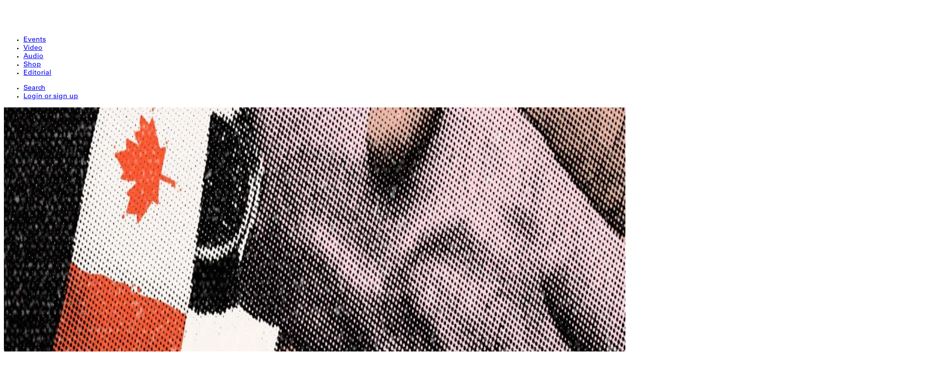

--- FILE ---
content_type: text/html; charset=utf-8
request_url: https://boilerroom.tv/session/1080p/
body_size: 27897
content:
<!DOCTYPE html><html lang="en" class="kerning-none w-full overflow-x-hidden leading-l5"><head><meta charSet="utf-8"/><meta name="viewport" content="width=device-width, initial-scale=1"/><link rel="preload" as="image" imageSrcSet="/cdn-cgi/image/format=webp,width=1920/https://cdn.boilerroom.tv/wp-content/uploads/2015/10/1080p-London-WideFlyer.jpg 1x, /cdn-cgi/image/format=webp,width=3840/https://cdn.boilerroom.tv/wp-content/uploads/2015/10/1080p-London-WideFlyer.jpg 2x"/><link rel="preload" as="image" imageSrcSet="/cdn-cgi/image/format=webp,width=256/https://cdn.boilerroom.tv/wp-content/uploads/2015/10/1080p-London-Feed.jpg 256w, /cdn-cgi/image/format=webp,width=384/https://cdn.boilerroom.tv/wp-content/uploads/2015/10/1080p-London-Feed.jpg 384w, /cdn-cgi/image/format=webp,width=640/https://cdn.boilerroom.tv/wp-content/uploads/2015/10/1080p-London-Feed.jpg 640w, /cdn-cgi/image/format=webp,width=750/https://cdn.boilerroom.tv/wp-content/uploads/2015/10/1080p-London-Feed.jpg 750w, /cdn-cgi/image/format=webp,width=828/https://cdn.boilerroom.tv/wp-content/uploads/2015/10/1080p-London-Feed.jpg 828w, /cdn-cgi/image/format=webp,width=1080/https://cdn.boilerroom.tv/wp-content/uploads/2015/10/1080p-London-Feed.jpg 1080w, /cdn-cgi/image/format=webp,width=1200/https://cdn.boilerroom.tv/wp-content/uploads/2015/10/1080p-London-Feed.jpg 1200w, /cdn-cgi/image/format=webp,width=1920/https://cdn.boilerroom.tv/wp-content/uploads/2015/10/1080p-London-Feed.jpg 1920w, /cdn-cgi/image/format=webp,width=2048/https://cdn.boilerroom.tv/wp-content/uploads/2015/10/1080p-London-Feed.jpg 2048w, /cdn-cgi/image/format=webp,width=3840/https://cdn.boilerroom.tv/wp-content/uploads/2015/10/1080p-London-Feed.jpg 3840w" imageSizes="(max-width: 420px) 96vw, (max-width: 960px) 44vw, 24vw"/><link rel="stylesheet" href="/_next/static/chunks/e69952c0a814f5bd.css" data-precedence="next"/><link rel="stylesheet" href="/_next/static/chunks/cb5e0055ff58604a.css" data-precedence="next"/><link href="/_next/static/chunks/b040d52cf61f140e.css" rel="stylesheet" as="style" data-precedence="dynamic"/><link rel="preload" as="script" fetchPriority="low" href="/_next/static/chunks/7333947b83ef511a.js"/><script src="/_next/static/chunks/f382d9f9f98a64dc.js" async="" type="e080e8a4563e15da6f3988be-text/javascript"></script><script src="/_next/static/chunks/b1cae8ac2ab68364.js" async="" type="e080e8a4563e15da6f3988be-text/javascript"></script><script src="/_next/static/chunks/2e5a5f80407bc86a.js" async="" type="e080e8a4563e15da6f3988be-text/javascript"></script><script src="/_next/static/chunks/e050bbdb7b1e0509.js" async="" type="e080e8a4563e15da6f3988be-text/javascript"></script><script src="/_next/static/chunks/turbopack-0655a82b94d0553c.js" async="" type="e080e8a4563e15da6f3988be-text/javascript"></script><script src="/_next/static/chunks/fbded63130f3cef2.js" async="" type="e080e8a4563e15da6f3988be-text/javascript"></script><script src="/_next/static/chunks/d60cd051a3422f9d.js" async="" type="e080e8a4563e15da6f3988be-text/javascript"></script><script src="/_next/static/chunks/9e5163b5e7e6ee13.js" async="" type="e080e8a4563e15da6f3988be-text/javascript"></script><script src="/_next/static/chunks/13fcf7d7b228084b.js" async="" type="e080e8a4563e15da6f3988be-text/javascript"></script><script src="/_next/static/chunks/20ab344b35503348.js" async="" type="e080e8a4563e15da6f3988be-text/javascript"></script><script src="/_next/static/chunks/21f8fb0a600d260c.js" async="" type="e080e8a4563e15da6f3988be-text/javascript"></script><script src="/_next/static/chunks/22c01ebec50aee74.js" async="" type="e080e8a4563e15da6f3988be-text/javascript"></script><script src="/_next/static/chunks/b6cd91829f41be90.js" async="" type="e080e8a4563e15da6f3988be-text/javascript"></script><script src="/_next/static/chunks/591fdf7d59560ac3.js" async="" type="e080e8a4563e15da6f3988be-text/javascript"></script><script src="/_next/static/chunks/28b21f78ddbba939.js" async="" type="e080e8a4563e15da6f3988be-text/javascript"></script><script src="/_next/static/chunks/0d4e59bceb59012d.js" async="" type="e080e8a4563e15da6f3988be-text/javascript"></script><script src="/_next/static/chunks/9cc5e079c88351c1.js" async="" type="e080e8a4563e15da6f3988be-text/javascript"></script><link rel="preload" href="/_next/static/chunks/7b6de2a6689ddd8b.js" as="script" fetchPriority="low"/><link rel="preload" href="//cdn.iubenda.com/cs/iubenda_cs.js" as="script"/><title>1080p - BOILER ROOM</title><meta name="description" content="Look, we fucking love 1080p. There&#x27;s no two ways about it. We said as much on bossman/mascot Rich Macfarlane&#x27;s Upfront mix earlier this year; if that ..."/><link rel="manifest" href="/favicon/site.webmanifest"/><meta name="robots" content="index, follow"/><meta property="og:title" content="1080p - BOILER ROOM"/><meta property="og:description" content="Look, we fucking love 1080p. There&#x27;s no two ways about it. We said as much on bossman/mascot Rich Macfarlane&#x27;s Upfront mix earlier this year; if that ..."/><meta property="og:site_name" content="BOILER ROOM"/><meta property="og:image" content="https://cdn.boilerroom.tv/wp-content/uploads/2015/10/1080p-London-Feed.jpg"/><meta property="og:image:type" content="image/jpeg"/><meta property="og:image:width" content="1200"/><meta property="og:image:height" content="630"/><meta property="og:type" content="website"/><meta name="twitter:card" content="summary_large_image"/><meta name="twitter:site" content="@boilerroomtv"/><meta name="twitter:creator" content="@boilerroomtv"/><meta name="twitter:title" content="1080p - BOILER ROOM"/><meta name="twitter:description" content="Look, we fucking love 1080p. There&#x27;s no two ways about it. We said as much on bossman/mascot Rich Macfarlane&#x27;s Upfront mix earlier this year; if that ..."/><meta name="twitter:image" content="https://cdn.boilerroom.tv/wp-content/uploads/2015/10/1080p-London-Feed.jpg"/><meta name="twitter:image:type" content="image/jpeg"/><meta name="twitter:image:width" content="1200"/><meta name="twitter:image:height" content="630"/><link rel="shortcut icon" href="/favicon/BRFavicon.png"/><link rel="icon" href="/favicon/favicon-32x32.png" sizes="32x32" type="image/png"/><link rel="icon" href="/favicon/favicon-16x16.png" sizes="16x16" type="image/png"/><link rel="apple-touch-icon" href="/favicon/apple-touch-icon.png" sizes="180x180" type="image/png"/><meta name="sentry-trace" content="8a078603fd990476737186096de437c6-a185d31165739121-1"/><meta name="baggage" content="sentry-environment=production,sentry-public_key=ba7ac40d4b7f6b07f40f54a7064c1b9c,sentry-trace_id=8a078603fd990476737186096de437c6,sentry-org_id=40199,sentry-transaction=GET%20%2Fsession%2F1080p%2F"/><script src="/_next/static/chunks/a6dad97d9634a72d.js" noModule="" type="e080e8a4563e15da6f3988be-text/javascript"></script></head><body class="flex h-screen w-screen flex-col bg-background text-foreground univers_ac154f7b-module__SQDGiq__variable"><div hidden=""><!--$--><!--/$--></div><div class="top-0 z-50 w-full"><!--$--><!--/$--><div class="relative bg-black"><div class="scrollbar-w-none flex overflow-x-auto overflow-y-hidden border-b border-borderDark"><div class="grow"><div class="flex w-full"><div class="flex h-17 grow items-center gap-2 px-4 whitespace-nowrap"><a href="https://boilerroom.tv/" class="flex pt-0.5" aria-label="Home"><svg viewBox="0 0 4737.269 4737.269" width="46" height="46"><path d="M0 3468.496c-979.552 0-1776.476-796.923-1776.476-1776.476C-1776.476 712.468-979.552-84.456 0-84.456c979.552 0 1776.476 796.924 1776.476 1776.476 0 979.553-796.924 1776.476-1776.476 1776.476zm0-84.456c932.996 0 1692.044-759.037 1692.044-1692.02S932.996 0 0 0c-932.983 0-1692.02 759.037-1692.02 1692.02S-932.983 3384.04 0 3384.04zM-623.54 2112.956c-124.068 0-183.42-20.688-229.386-53.344-55.404-39.386-92.754-106.734-92.754-200.108 0-144.035 86.693-253.475 322.14-253.475 124.118 0 207.509 33.352 259.485 83.416 40.082 37.97 62.779 96.005 62.779 170.06 0 144.083-86.743 253.45-322.264 253.45zm369.45-12.621v-481.672h202.764v481.672h-202.765zm258.998-.01v-481.67H429.81v117.463H207.672v364.207H4.907zm472.956 0v-481.67H942.1V1720.1H673.973v88.68h248.782v101.42H673.973v88.705h265.494v101.42H477.863zm513.215-.01V1618.67h202.79v174.803h61.364c69.384 0 78.052-8.02 87.315-67.422l16.737-107.38h202.765l-25.999 161.441c-7.997 48.724-46.738 65.387-93.4 66.753v6.63c60.047 10.679 104.029 50.662 104.029 114.062 0 106.733-81.33 132.76-212.75 132.76H991.08zm-2522.27 0v-481.646h354.946c104.003 0 135.417 10.753 166.732 37.374 21.331 18.03 35.337 49.344 35.337 86.744 0 82.695-65.36 115.401-133.404 119.4v1.315c63.35 15.372 112.693 46.017 112.693 111.38 0 81.403-61.314 125.432-207.434 125.432h-328.87zm202.816-89.4H-1269c63.375 0 78.076-18.651 78.076-52.673 0-32.01-18.698-52.671-77.38-52.671h-60.072v105.344zm704.835-7.326c66.728 0 115.426-45.347 115.426-144.085 0-98.713-48.698-144.035-115.426-144.035-66.678 0-115.326 45.322-115.326 144.035 0 98.738 48.648 144.085 115.326 144.085zm1817.41-.67h74.003c49.418 0 80.064-14.678 80.064-57.367 0-45.346-33.302-58.73-76.71-58.73h-77.358v116.096zm-2522.245-182.775h60.072c70.056 0 95.335-18.005 95.335-58.037 0-40.007-25.28-58.011-95.335-58.011h-60.072v116.048zm858.71-229.458c-124.117 0-183.47-20.686-229.461-53.392-55.378-39.336-92.728-106.709-92.728-200.108 0-144.109 86.743-253.45 322.19-253.45 124.093 0 207.434 33.376 259.485 83.341 39.982 38.07 62.706 96.03 62.706 170.11 0 144.058-86.695 253.5-322.191 253.5zm681.616 0c-124.093 0-183.495-20.686-229.462-53.392-55.403-39.336-92.753-106.709-92.753-200.108 0-144.109 86.694-253.45 322.215-253.45 123.994 0 207.385 33.376 259.386 83.341 40.106 38.07 62.755 96.03 62.755 170.11 0 144.058-86.645 253.5-322.141 253.5zm361.306-12.672v-481.62h172.098v362.22h1.961l124.068-362.22h196.185l132.064 362.22h1.293v-362.22h188.137v481.62h-308.879l-97.397-322.885h-1.316l-100.7 322.885H573.256zm-1956.004-.009v-481.621h202.767v174.753h61.339c69.434 0 78.027-8.021 87.414-67.373l16.638-107.38h202.765l-25.976 161.417c-7.997 48.674-46.687 65.387-93.399 66.678v6.754c60.097 10.63 104.053 50.637 104.053 114.012 0 106.734-81.33 132.76-212.773 132.76h-342.828zm913.083-96.76c66.678 0 115.377-45.346 115.377-144.059 0-98.763-48.7-144.108-115.377-144.108-66.728 0-115.376 45.345-115.376 144.108 0 98.713 48.648 144.059 115.376 144.059zm681.615 0c66.628 0 115.377-45.346 115.377-144.059 0-98.763-48.75-144.108-115.377-144.108-66.728 0-115.4 45.345-115.4 144.108 0 98.713 48.672 144.059 115.4 144.059zm-1391.931-.614h74.103c49.27 0 79.963-14.7 79.963-57.39 0-45.345-33.327-58.73-76.686-58.73h-77.38v116.12z" fill="#FFFFFF" transform="matrix(1.3333333 0 0 -1.3333333 2368.635 4624.661)"></path></svg></a><div class="flex h-17 grow justify-between gap-4 pl-0.5"><nav class="flex h-17"><ul class="m-0 flex list-none gap-4 p-0"><li><a class="flex h-17 items-center border-b-4 pt-0.5 text-base leading-l3 font-bold whitespace-nowrap uppercase hover:opacity-70 border-white text-white" href="/upcoming/"><span class="flex items-center gap-x-1.5 pt-2.5"> <!-- -->Events</span></a></li><li><a class="flex h-17 items-center border-b-4 border-transparent pt-0.5 text-base leading-l3 font-bold whitespace-nowrap uppercase hover:opacity-70" href="/video/"><span class="flex items-center gap-x-1.5 pt-2.5"> <!-- -->Video</span></a></li><li><a class="flex h-17 items-center border-b-4 border-transparent pt-0.5 text-base leading-l3 font-bold whitespace-nowrap uppercase hover:opacity-70" href="/audio/"><span class="flex items-center gap-x-1.5 pt-2.5"> <!-- -->Audio</span></a></li><li><a class="flex h-17 items-center border-b-4 border-transparent pt-0.5 text-base leading-l3 font-bold whitespace-nowrap uppercase hover:opacity-70" href="/shop/"><span class="flex items-center gap-x-1.5 pt-2.5"> <!-- -->Shop</span></a></li><li><a href="https://editorial.boilerroom.tv/" class="flex h-17 items-center border-b-4 border-transparent pt-0.5 text-base leading-l3 font-bold whitespace-nowrap uppercase hover:opacity-70"><span class="flex items-center gap-x-1.5 pt-2.5"> <!-- -->Editorial</span></a></li></ul></nav><!--$?--><template id="B:0"></template><nav class="flex h-17 items-center"><svg xmlns="http://www.w3.org/2000/svg" viewBox="0 0 100 100" preserveAspectRatio="xMidYMid" class="size-6 animate-spin"><circle cx="50" cy="50" fill="none" stroke="currentColor" stroke-width="10" r="30" stroke-dasharray="141.37166941154067 49.12388980384689" transform="rotate(65.8102 50 50)"><animateTransform attributeName="transform" type="rotate" calcMode="linear" values="0 50 50;360 50 50" keyTimes="0;1" dur="1s" begin="0s" repeatCount="indefinite"></animateTransform></circle></svg></nav><!--/$--></div></div></div></div></div></div></div><main class="scrollbar-thin flex-110 overflow-x-clip overflow-y-scroll"><div class="relative overflow-hidden"><img alt="Background" width="1920" height="1080" decoding="async" data-nimg="1" class="absolute top-1/2 size-full translate-show-bg object-cover" style="color:transparent" srcSet="/cdn-cgi/image/format=webp,width=1920/https://cdn.boilerroom.tv/wp-content/uploads/2015/10/1080p-London-WideFlyer.jpg 1x, /cdn-cgi/image/format=webp,width=3840/https://cdn.boilerroom.tv/wp-content/uploads/2015/10/1080p-London-WideFlyer.jpg 2x" src="/cdn-cgi/image/format=webp,width=3840/https://cdn.boilerroom.tv/wp-content/uploads/2015/10/1080p-London-WideFlyer.jpg"/><div class="bg-bgGradient relative flex size-full items-center justify-center" style="--gradient-color:rgba(0, 0, 0, 1)"><div class="relative flex w-full flex-col"><div class="gap-4 md:flex md:min-h-v70 md:w-full md:justify-center md:p-8"><div class="w-full p-4 text-center md:sticky md:top-16 md:mt-8 md:mr-8 md:mb-auto md:ml-0 md:max-w-100 md:p-0" vt-name="show-flyer-1080p" vt-update="auto" vt-share="auto"><div class="relative max-w-full bg-gray-400 before:block before:pb-full before:content-none"><img alt="1080p flyer" width="400" height="400" decoding="async" data-nimg="1" class="relative top-0 left-0 block w-full bg-gray-400" style="color:transparent" sizes="(max-width: 420px) 96vw, (max-width: 960px) 44vw, 24vw" srcSet="/cdn-cgi/image/format=webp,width=256/https://cdn.boilerroom.tv/wp-content/uploads/2015/10/1080p-London-Feed.jpg 256w, /cdn-cgi/image/format=webp,width=384/https://cdn.boilerroom.tv/wp-content/uploads/2015/10/1080p-London-Feed.jpg 384w, /cdn-cgi/image/format=webp,width=640/https://cdn.boilerroom.tv/wp-content/uploads/2015/10/1080p-London-Feed.jpg 640w, /cdn-cgi/image/format=webp,width=750/https://cdn.boilerroom.tv/wp-content/uploads/2015/10/1080p-London-Feed.jpg 750w, /cdn-cgi/image/format=webp,width=828/https://cdn.boilerroom.tv/wp-content/uploads/2015/10/1080p-London-Feed.jpg 828w, /cdn-cgi/image/format=webp,width=1080/https://cdn.boilerroom.tv/wp-content/uploads/2015/10/1080p-London-Feed.jpg 1080w, /cdn-cgi/image/format=webp,width=1200/https://cdn.boilerroom.tv/wp-content/uploads/2015/10/1080p-London-Feed.jpg 1200w, /cdn-cgi/image/format=webp,width=1920/https://cdn.boilerroom.tv/wp-content/uploads/2015/10/1080p-London-Feed.jpg 1920w, /cdn-cgi/image/format=webp,width=2048/https://cdn.boilerroom.tv/wp-content/uploads/2015/10/1080p-London-Feed.jpg 2048w, /cdn-cgi/image/format=webp,width=3840/https://cdn.boilerroom.tv/wp-content/uploads/2015/10/1080p-London-Feed.jpg 3840w" src="/cdn-cgi/image/format=webp,width=3840/https://cdn.boilerroom.tv/wp-content/uploads/2015/10/1080p-London-Feed.jpg"/></div><button class="mx-0 my-4! h-8.5 cursor-pointer rounded-3xl border border-borderShare bg-transparent text-nowrap px-4 pt-2 pb-1 text-sm text-white hover:border-white"><svg width="12" height="12" viewBox="0 0 12 10" fill="none" xmlns="http://www.w3.org/2000/svg" class="mr-2 mb-1 inline-block size-2.5"><path fill-rule="evenodd" clip-rule="evenodd" d="M6.49064 1.57893L4.95037 3.1192C4.74019 3.3293 4.57759 3.58222 4.47372 3.86067C4.36985 4.13911 4.32708 4.43664 4.34831 4.73307C4.36954 5.0295 4.45427 5.31789 4.59676 5.5787C4.73925 5.8395 4.93616 6.06661 5.17414 6.24462C5.39526 6.41002 5.44043 6.72336 5.27503 6.94449C5.10963 7.16561 4.79628 7.21078 4.57516 7.04538C4.22236 6.78148 3.93043 6.44479 3.71919 6.05815C3.50795 5.67151 3.38234 5.24396 3.35086 4.8045C3.31939 4.36505 3.3828 3.92396 3.53678 3.51116C3.69077 3.09836 3.93173 2.72351 4.24333 2.41203L5.79292 0.862437C6.3724 0.302754 7.14858 -0.00688428 7.95418 0.000116168C8.75979 0.00711667 9.53041 0.33025 10.1001 0.899919C10.6698 1.46959 10.9929 2.24021 10.9999 3.04582C11.0069 3.85142 10.6972 4.62755 10.1375 5.20703L10.1315 5.21328L9.25162 6.09303C9.05635 6.28829 8.73977 6.28829 8.54451 6.09303C8.34925 5.89776 8.34925 5.58118 8.54451 5.38592L9.42106 4.50937C9.79679 4.11881 10.0046 3.59655 9.99992 3.05451C9.9952 2.5111 9.77724 1.99129 9.39297 1.60703C9.00871 1.22276 8.4889 1.0048 7.94549 1.00008C7.40346 0.995368 6.8812 1.2032 6.49064 1.57893ZM5.72497 4.02119C5.89037 3.80007 6.20372 3.7549 6.42484 3.9203C6.77764 4.1842 7.06957 4.52089 7.28081 4.90753C7.49205 5.29417 7.61766 5.72172 7.64914 6.16118C7.68061 6.60064 7.6172 7.04172 7.46322 7.45452C7.30923 7.86732 7.06827 8.24217 6.75667 8.55365L5.20708 10.1032C4.6276 10.6629 3.85142 10.9726 3.04582 10.9656C2.24021 10.9586 1.46959 10.6354 0.899919 10.0658C0.33025 9.49609 0.00711665 8.72547 0.000116148 7.91986C-0.0068843 7.11426 0.302808 6.33814 0.862492 5.75865L0.867516 5.75345L1.74735 4.86854C1.94205 4.67271 2.25863 4.67179 2.45446 4.86648C2.65029 5.06117 2.65121 5.37775 2.45652 5.57358L1.57941 6.45582C1.20338 6.84644 0.995366 7.36891 1.00008 7.91117C1.0048 8.45458 1.22276 8.97439 1.60703 9.35866C1.99129 9.74292 2.5111 9.96088 3.05451 9.9656C3.59654 9.97031 4.11878 9.76248 4.50934 9.38677L6.04963 7.84648C6.25981 7.63638 6.42241 7.38346 6.52628 7.10502C6.63015 6.82657 6.67292 6.52904 6.65169 6.23261C6.63046 5.93618 6.54573 5.64779 6.40324 5.38698C6.26075 5.12618 6.06384 4.89907 5.82586 4.72107C5.60474 4.55566 5.55957 4.24232 5.72497 4.02119Z" fill="#fff" stroke-width="1px" vector-effect="non-scaling-stroke"></path></svg>Share Link</button></div><div class="relative md:w-100"><div class="relative p-4 md:px-0 md:py-8"><h2 class="m-0! max-w-full text-4xl leading-l4 font-bold uppercase md:text-7xl">1080p</h2><div class="flex items-start justify-between"><div class="flex flex-col items-start justify-between text-sm sm:text-base"><div class="text-yellow">14 Oct 2015, 15:00 - 18:30 GMT</div><span><a href="/city/london/">London<!-- --> </a></span></div></div><!--$--><!--/$--><div class="text-sm [&amp;_a]:underline [&amp;_img]:max-w-full [&amp;_p]:mx-0 [&amp;_p]:my-3.5 [&amp;_p]:max-w-full [&amp;_p]:leading-l5 [&amp;_p]:sm:text-base"><p>Look, we fucking love 1080p. There's no two ways about it. We said as much on bossman/mascot Rich Macfarlane's <a href="http://boilerroom.tv/upfront/015-1080p/" target="_blank">Upfront mix</a> earlier this year; if that wasn't clear enough, top notch Debuts from <a href="http://boilerroom.tv/cfcf-rain-dance/" target="_blank">CFCF</a>, <a href="http://boilerroom.tv/debuts-d-tiffany-tranq-moon/" target="_blank">D. Tiffany</a>, <a href="http://boilerroom.tv/oobe-digital-sea-boiler-room-debuts/" target="_blank">OOBE</a>, <a href="http://boilerroom.tv/project-pablo-follow-it-up/" target="_blank">Project Pablo</a> and <a href="http://boilerroom.tv/max-mcferren-hard-to-say/" target="_blank">Max McFerren</a> over the past 18-odd months should hammer home the point.</p>
<p>At long last, we've got them in person – for Montreal-via-Vancouver 'Pablo' and New Yorker Max's <em>first ever</em> sets on UK soil– and will be bringing you an afternoon's worth of those loose, languid, loveable jams the label do so well.</p>
</div></div><div class="w-full p-0 pt-4 pb-12 md:px-0 md:pb-6"><h3 class="px-4 pb-4 md:px-0">ARTISTS</h3><div class="grid w-full grid-cols-3 gap-y-8"><div class="group w-full justify-items-center"><img alt="Scientific Dreamz Of U" loading="lazy" width="80" height="80" decoding="async" data-nimg="1" class="mb-2 size-20 shrink-0 rounded-full object-cover" style="color:transparent" srcSet="/cdn-cgi/image/format=webp,width=96/_next/static/media/MissingArtistImage.57e3a90d.png 1x, /cdn-cgi/image/format=webp,width=256/_next/static/media/MissingArtistImage.57e3a90d.png 2x" src="/cdn-cgi/image/format=webp,width=256/_next/static/media/MissingArtistImage.57e3a90d.png"/><div class="line-clamp-2 max-w-25 text-center text-sm font-bold sm:text-base">Scientific Dreamz Of U</div></div><div class="group w-full justify-items-center"><img alt="Max McFerren" loading="lazy" width="80" height="80" decoding="async" data-nimg="1" class="mb-2 size-20 shrink-0 rounded-full object-cover" style="color:transparent" srcSet="/cdn-cgi/image/format=webp,width=96/_next/static/media/MissingArtistImage.57e3a90d.png 1x, /cdn-cgi/image/format=webp,width=256/_next/static/media/MissingArtistImage.57e3a90d.png 2x" src="/cdn-cgi/image/format=webp,width=256/_next/static/media/MissingArtistImage.57e3a90d.png"/><div class="line-clamp-2 max-w-25 text-center text-sm font-bold sm:text-base">Max McFerren</div></div><div class="group w-full justify-items-center"><img alt="Perfume Advert" loading="lazy" width="80" height="80" decoding="async" data-nimg="1" class="mb-2 size-20 shrink-0 rounded-full object-cover" style="color:transparent" srcSet="/cdn-cgi/image/format=webp,width=96/_next/static/media/MissingArtistImage.57e3a90d.png 1x, /cdn-cgi/image/format=webp,width=256/_next/static/media/MissingArtistImage.57e3a90d.png 2x" src="/cdn-cgi/image/format=webp,width=256/_next/static/media/MissingArtistImage.57e3a90d.png"/><div class="line-clamp-2 max-w-25 text-center text-sm font-bold sm:text-base">Perfume Advert</div></div><div class="group w-full justify-items-center"><img alt="Project Pablo" loading="lazy" width="80" height="80" decoding="async" data-nimg="1" class="mb-2 size-20 shrink-0 rounded-full object-cover" style="color:transparent" srcSet="/cdn-cgi/image/format=webp,width=96/https://videos.boilerroom.tv/assets/Project_Pablo.jpg 1x, /cdn-cgi/image/format=webp,width=256/https://videos.boilerroom.tv/assets/Project_Pablo.jpg 2x" src="/cdn-cgi/image/format=webp,width=256/https://videos.boilerroom.tv/assets/Project_Pablo.jpg"/><div class="line-clamp-2 max-w-25 text-center text-sm font-bold sm:text-base">Project Pablo</div></div></div></div><div class="mx-4 mt-0 mb-8 border-t border-borderDark py-4 md:mx-0 md:p-0 md:pt-4"><div class="relative flex pb-2.5 transition-all duration-100 ease-in-out sm:pb-4"><div class="flex w-full gap-2.5"><div class="flex-2 aspect-2-1 relative w-full self-start overflow-hidden bg-cover bg-center opacity-100 brightness-100"><a href="/recording/perfume-advert/"><img alt="Photo of set Perfume Advert." loading="lazy" width="156" height="78" decoding="async" data-nimg="1" class="bg-neutral-500 aspect-2-1 size-full border-none object-cover text-clip" style="color:transparent" srcSet="/cdn-cgi/image/format=webp,width=256,quality=95/https://cdn.boilerroom.tv/wp-content/uploads/2015/10/perfume-670x419.png 1x, /cdn-cgi/image/format=webp,width=384,quality=95/https://cdn.boilerroom.tv/wp-content/uploads/2015/10/perfume-670x419.png 2x" src="/cdn-cgi/image/format=webp,width=384,quality=95/https://cdn.boilerroom.tv/wp-content/uploads/2015/10/perfume-670x419.png"/></a><div class="absolute top-1.5 left-1.5 z-audioAvailable w-fit rounded-xxs border border-white bg-audioAvailableBg px-1 opacity-60 hover:opacity-100 text-xx! left-0.5! top-0.5! max-w-min! p-0! pb-0.5 lg:max-w-fit!"><a href="/audio/perfume-advert/"><div class="flex items-center px-1 pt-1 text-2xs leading-l5 md:text-xs"><svg width="13" height="13" viewBox="0 0 10 10" xmlns="http://www.w3.org/2000/svg" class="mr-1.5 mb-1 size-2"><path fill-rule="evenodd" clip-rule="evenodd" d="M0.5 5C0.5 2.51472 2.51472 0.5 5 0.5C7.48528 0.5 9.5 2.51472 9.5 5V7.88889C9.5 8.77868 8.77868 9.5 7.88889 9.5C6.9991 9.5 6.27778 8.77868 6.27778 7.88889V7C6.27778 6.11021 6.9991 5.38889 7.88889 5.38889C8.1052 5.38889 8.31155 5.43152 8.5 5.50883V5C8.5 3.067 6.933 1.5 5 1.5C3.067 1.5 1.5 3.067 1.5 5V5.50883C1.68845 5.43152 1.8948 5.38889 2.11111 5.38889C3.0009 5.38889 3.72222 6.11021 3.72222 7V7.88889C3.72222 8.77868 3.0009 9.5 2.11111 9.5C1.22132 9.5 0.5 8.77868 0.5 7.88889V5ZM1.5 7.88889C1.5 8.2264 1.7736 8.5 2.11111 8.5C2.44862 8.5 2.72222 8.2264 2.72222 7.88889V7C2.72222 6.66249 2.44862 6.38889 2.11111 6.38889C1.7736 6.38889 1.5 6.66249 1.5 7V7.88889ZM8.5 7C8.5 6.66249 8.2264 6.38889 7.88889 6.38889C7.55138 6.38889 7.27778 6.66249 7.27778 7V7.88889C7.27778 8.2264 7.55138 8.5 7.88889 8.5C8.2264 8.5 8.5 8.2264 8.5 7.88889V7Z" fill="currentColor" stroke-width="1px" vector-effect="non-scaling-stroke"></path></svg><span class="mb-0.5 text-2xs md:whitespace-nowrap">Audio Available</span></div></a></div></div><div class="flex-3 p-0"><div class="flex w-full text-sm"><div class="block w-full overflow-hidden"><a href="/recording/perfume-advert/"><div class="flex items-start justify-between"><b class="text-xs sm:text-sm">Perfume Advert</b></div><div class="flex truncate text-xs md:text-sm"><span>London</span><span class="pl-2">-</span><div><p class="pl-2 m-0! first-letter:capitalize">10 years ago</p></div></div></a></div><button class="h-4 cursor-pointer border-none bg-none p-0 focus-visible:outline-4 focus-visible:outline-webkitRing" aria-label="Favourite"><svg width="20" height="20" viewBox="0 0 16 14" xmlns="http://www.w3.org/2000/svg" class="size-5"><path d="M7.67723 2.25875L7.67736 2.25886L7.6774 2.25889L7.67743 2.25892L8.00001 2.53159L8.32259 2.25892L8.32262 2.25889L8.32266 2.25886L8.32279 2.25875L8.32339 2.25825L8.32769 2.25464L8.34711 2.23859C8.36476 2.2241 8.39164 2.20224 8.42695 2.17417C8.49759 2.11799 8.6017 2.03712 8.73272 1.94077C8.99551 1.74751 9.36284 1.49466 9.78287 1.25406C10.2046 1.01245 10.6677 0.790052 11.1231 0.650001C11.5826 0.508674 11.9992 0.462127 12.3452 0.532212C13.356 0.736947 14.1279 1.15073 14.6516 1.78672C15.175 2.42238 15.4967 3.33629 15.5 4.63024C15.5006 4.86567 15.4117 5.20224 15.2058 5.64018C15.0038 6.06962 14.7085 6.55665 14.3428 7.0811C13.6116 8.12962 12.6285 9.28618 11.6343 10.3686C10.6422 11.4489 9.64851 12.4453 8.90213 13.1722C8.52918 13.5354 8.21852 13.8308 8.00138 14.0352C8.00102 14.0355 8.00065 14.0359 8.00029 14.0362C8.00003 14.036 7.99976 14.0357 7.9995 14.0355C7.7827 13.8311 7.47252 13.5357 7.10009 13.1725C6.35477 12.4455 5.36237 11.4492 4.37102 10.3688C3.37773 9.28631 2.39487 8.12963 1.66296 7.08094C1.29687 6.55639 1.00085 6.06916 0.797865 5.63942C0.59088 5.20122 0.500618 4.86397 0.500024 4.62773C0.496776 3.33541 0.818323 2.42248 1.34284 1.78726C1.86811 1.15111 2.64354 0.737048 3.65483 0.532212C4.00085 0.462127 4.41738 0.508674 4.87691 0.650001C5.33229 0.790053 5.79538 1.01245 6.21715 1.25406C6.63718 1.49466 7.00451 1.74751 7.26729 1.94077C7.39832 2.03712 7.50243 2.11799 7.57307 2.17417C7.60838 2.20224 7.63526 2.2241 7.65291 2.23859L7.67232 2.25464L7.67663 2.25825L7.67723 2.25875Z" fill="none" stroke="white" stroke-width="1px" vector-effect="non-scaling-stroke"></path></svg></button></div><div class="flex leading-l4"><div class="mt-1 flex w-full gap-1 last:truncate"><span class="inline-block max-w-50! border border-borderDark px-1.5 pt-0.5 text-center text-xs! text-white">Electronic</span><span class="inline-block max-w-50! border border-borderDark px-1.5 pt-0.5 text-center text-xs! text-white">Garage</span><span class="inline-block max-w-50! border border-borderDark px-1.5 pt-0.5 text-center text-xs! text-white">House</span></div></div></div></div></div><div class="relative flex pb-2.5 transition-all duration-100 ease-in-out sm:pb-4"><div class="flex w-full gap-2.5"><div class="flex-2 aspect-2-1 relative w-full self-start overflow-hidden bg-cover bg-center opacity-100 brightness-100"><a href="/recording/scientific-dreamz-of-u/"><img alt="Photo of set Scientific Dreamz Of U." loading="lazy" width="156" height="78" decoding="async" data-nimg="1" class="bg-neutral-500 aspect-2-1 size-full border-none object-cover text-clip" style="color:transparent" srcSet="/cdn-cgi/image/format=webp,width=256,quality=95/https://cdn.boilerroom.tv/wp-content/uploads/2015/10/dreamz-670x419.png 1x, /cdn-cgi/image/format=webp,width=384,quality=95/https://cdn.boilerroom.tv/wp-content/uploads/2015/10/dreamz-670x419.png 2x" src="/cdn-cgi/image/format=webp,width=384,quality=95/https://cdn.boilerroom.tv/wp-content/uploads/2015/10/dreamz-670x419.png"/></a><div class="absolute top-1.5 left-1.5 z-audioAvailable w-fit rounded-xxs border border-white bg-audioAvailableBg px-1 opacity-60 hover:opacity-100 text-xx! left-0.5! top-0.5! max-w-min! p-0! pb-0.5 lg:max-w-fit!"><a href="/audio/scientific-dreamz-of-u/"><div class="flex items-center px-1 pt-1 text-2xs leading-l5 md:text-xs"><svg width="13" height="13" viewBox="0 0 10 10" xmlns="http://www.w3.org/2000/svg" class="mr-1.5 mb-1 size-2"><path fill-rule="evenodd" clip-rule="evenodd" d="M0.5 5C0.5 2.51472 2.51472 0.5 5 0.5C7.48528 0.5 9.5 2.51472 9.5 5V7.88889C9.5 8.77868 8.77868 9.5 7.88889 9.5C6.9991 9.5 6.27778 8.77868 6.27778 7.88889V7C6.27778 6.11021 6.9991 5.38889 7.88889 5.38889C8.1052 5.38889 8.31155 5.43152 8.5 5.50883V5C8.5 3.067 6.933 1.5 5 1.5C3.067 1.5 1.5 3.067 1.5 5V5.50883C1.68845 5.43152 1.8948 5.38889 2.11111 5.38889C3.0009 5.38889 3.72222 6.11021 3.72222 7V7.88889C3.72222 8.77868 3.0009 9.5 2.11111 9.5C1.22132 9.5 0.5 8.77868 0.5 7.88889V5ZM1.5 7.88889C1.5 8.2264 1.7736 8.5 2.11111 8.5C2.44862 8.5 2.72222 8.2264 2.72222 7.88889V7C2.72222 6.66249 2.44862 6.38889 2.11111 6.38889C1.7736 6.38889 1.5 6.66249 1.5 7V7.88889ZM8.5 7C8.5 6.66249 8.2264 6.38889 7.88889 6.38889C7.55138 6.38889 7.27778 6.66249 7.27778 7V7.88889C7.27778 8.2264 7.55138 8.5 7.88889 8.5C8.2264 8.5 8.5 8.2264 8.5 7.88889V7Z" fill="currentColor" stroke-width="1px" vector-effect="non-scaling-stroke"></path></svg><span class="mb-0.5 text-2xs md:whitespace-nowrap">Audio Available</span></div></a></div></div><div class="flex-3 p-0"><div class="flex w-full text-sm"><div class="block w-full overflow-hidden"><a href="/recording/scientific-dreamz-of-u/"><div class="flex items-start justify-between"><b class="text-xs sm:text-sm">Scientific Dreamz Of U</b></div><div class="flex truncate text-xs md:text-sm"><span>London</span><span class="pl-2">-</span><div><p class="pl-2 m-0! first-letter:capitalize">10 years ago</p></div></div></a></div><button class="h-4 cursor-pointer border-none bg-none p-0 focus-visible:outline-4 focus-visible:outline-webkitRing" aria-label="Favourite"><svg width="20" height="20" viewBox="0 0 16 14" xmlns="http://www.w3.org/2000/svg" class="size-5"><path d="M7.67723 2.25875L7.67736 2.25886L7.6774 2.25889L7.67743 2.25892L8.00001 2.53159L8.32259 2.25892L8.32262 2.25889L8.32266 2.25886L8.32279 2.25875L8.32339 2.25825L8.32769 2.25464L8.34711 2.23859C8.36476 2.2241 8.39164 2.20224 8.42695 2.17417C8.49759 2.11799 8.6017 2.03712 8.73272 1.94077C8.99551 1.74751 9.36284 1.49466 9.78287 1.25406C10.2046 1.01245 10.6677 0.790052 11.1231 0.650001C11.5826 0.508674 11.9992 0.462127 12.3452 0.532212C13.356 0.736947 14.1279 1.15073 14.6516 1.78672C15.175 2.42238 15.4967 3.33629 15.5 4.63024C15.5006 4.86567 15.4117 5.20224 15.2058 5.64018C15.0038 6.06962 14.7085 6.55665 14.3428 7.0811C13.6116 8.12962 12.6285 9.28618 11.6343 10.3686C10.6422 11.4489 9.64851 12.4453 8.90213 13.1722C8.52918 13.5354 8.21852 13.8308 8.00138 14.0352C8.00102 14.0355 8.00065 14.0359 8.00029 14.0362C8.00003 14.036 7.99976 14.0357 7.9995 14.0355C7.7827 13.8311 7.47252 13.5357 7.10009 13.1725C6.35477 12.4455 5.36237 11.4492 4.37102 10.3688C3.37773 9.28631 2.39487 8.12963 1.66296 7.08094C1.29687 6.55639 1.00085 6.06916 0.797865 5.63942C0.59088 5.20122 0.500618 4.86397 0.500024 4.62773C0.496776 3.33541 0.818323 2.42248 1.34284 1.78726C1.86811 1.15111 2.64354 0.737048 3.65483 0.532212C4.00085 0.462127 4.41738 0.508674 4.87691 0.650001C5.33229 0.790053 5.79538 1.01245 6.21715 1.25406C6.63718 1.49466 7.00451 1.74751 7.26729 1.94077C7.39832 2.03712 7.50243 2.11799 7.57307 2.17417C7.60838 2.20224 7.63526 2.2241 7.65291 2.23859L7.67232 2.25464L7.67663 2.25825L7.67723 2.25875Z" fill="none" stroke="white" stroke-width="1px" vector-effect="non-scaling-stroke"></path></svg></button></div><div class="flex leading-l4"><div class="mt-1 flex w-full gap-1 last:truncate"><span class="inline-block max-w-50! border border-borderDark px-1.5 pt-0.5 text-center text-xs! text-white">House</span></div></div></div></div></div><div class="relative flex pb-2.5 transition-all duration-100 ease-in-out sm:pb-4"><div class="flex w-full gap-2.5"><div class="flex-2 aspect-2-1 relative w-full self-start overflow-hidden bg-cover bg-center opacity-100 brightness-100"><a href="/recording/max-mcferren-2/"><img alt="Photo of set Max McFerren." loading="lazy" width="156" height="78" decoding="async" data-nimg="1" class="bg-neutral-500 aspect-2-1 size-full border-none object-cover text-clip" style="color:transparent" srcSet="/cdn-cgi/image/format=webp,width=256,quality=95/https://cdn.boilerroom.tv/wp-content/uploads/2015/10/max-670x419.png 1x, /cdn-cgi/image/format=webp,width=384,quality=95/https://cdn.boilerroom.tv/wp-content/uploads/2015/10/max-670x419.png 2x" src="/cdn-cgi/image/format=webp,width=384,quality=95/https://cdn.boilerroom.tv/wp-content/uploads/2015/10/max-670x419.png"/></a><div class="absolute top-1.5 left-1.5 z-audioAvailable w-fit rounded-xxs border border-white bg-audioAvailableBg px-1 opacity-60 hover:opacity-100 text-xx! left-0.5! top-0.5! max-w-min! p-0! pb-0.5 lg:max-w-fit!"><a href="/audio/max-mcferren-2/"><div class="flex items-center px-1 pt-1 text-2xs leading-l5 md:text-xs"><svg width="13" height="13" viewBox="0 0 10 10" xmlns="http://www.w3.org/2000/svg" class="mr-1.5 mb-1 size-2"><path fill-rule="evenodd" clip-rule="evenodd" d="M0.5 5C0.5 2.51472 2.51472 0.5 5 0.5C7.48528 0.5 9.5 2.51472 9.5 5V7.88889C9.5 8.77868 8.77868 9.5 7.88889 9.5C6.9991 9.5 6.27778 8.77868 6.27778 7.88889V7C6.27778 6.11021 6.9991 5.38889 7.88889 5.38889C8.1052 5.38889 8.31155 5.43152 8.5 5.50883V5C8.5 3.067 6.933 1.5 5 1.5C3.067 1.5 1.5 3.067 1.5 5V5.50883C1.68845 5.43152 1.8948 5.38889 2.11111 5.38889C3.0009 5.38889 3.72222 6.11021 3.72222 7V7.88889C3.72222 8.77868 3.0009 9.5 2.11111 9.5C1.22132 9.5 0.5 8.77868 0.5 7.88889V5ZM1.5 7.88889C1.5 8.2264 1.7736 8.5 2.11111 8.5C2.44862 8.5 2.72222 8.2264 2.72222 7.88889V7C2.72222 6.66249 2.44862 6.38889 2.11111 6.38889C1.7736 6.38889 1.5 6.66249 1.5 7V7.88889ZM8.5 7C8.5 6.66249 8.2264 6.38889 7.88889 6.38889C7.55138 6.38889 7.27778 6.66249 7.27778 7V7.88889C7.27778 8.2264 7.55138 8.5 7.88889 8.5C8.2264 8.5 8.5 8.2264 8.5 7.88889V7Z" fill="currentColor" stroke-width="1px" vector-effect="non-scaling-stroke"></path></svg><span class="mb-0.5 text-2xs md:whitespace-nowrap">Audio Available</span></div></a></div></div><div class="flex-3 p-0"><div class="flex w-full text-sm"><div class="block w-full overflow-hidden"><a href="/recording/max-mcferren-2/"><div class="flex items-start justify-between"><b class="text-xs sm:text-sm">Max McFerren</b></div><div class="flex truncate text-xs md:text-sm"><span>London</span><span class="pl-2">-</span><div><p class="pl-2 m-0! first-letter:capitalize">10 years ago</p></div></div></a></div><button class="h-4 cursor-pointer border-none bg-none p-0 focus-visible:outline-4 focus-visible:outline-webkitRing" aria-label="Favourite"><svg width="20" height="20" viewBox="0 0 16 14" xmlns="http://www.w3.org/2000/svg" class="size-5"><path d="M7.67723 2.25875L7.67736 2.25886L7.6774 2.25889L7.67743 2.25892L8.00001 2.53159L8.32259 2.25892L8.32262 2.25889L8.32266 2.25886L8.32279 2.25875L8.32339 2.25825L8.32769 2.25464L8.34711 2.23859C8.36476 2.2241 8.39164 2.20224 8.42695 2.17417C8.49759 2.11799 8.6017 2.03712 8.73272 1.94077C8.99551 1.74751 9.36284 1.49466 9.78287 1.25406C10.2046 1.01245 10.6677 0.790052 11.1231 0.650001C11.5826 0.508674 11.9992 0.462127 12.3452 0.532212C13.356 0.736947 14.1279 1.15073 14.6516 1.78672C15.175 2.42238 15.4967 3.33629 15.5 4.63024C15.5006 4.86567 15.4117 5.20224 15.2058 5.64018C15.0038 6.06962 14.7085 6.55665 14.3428 7.0811C13.6116 8.12962 12.6285 9.28618 11.6343 10.3686C10.6422 11.4489 9.64851 12.4453 8.90213 13.1722C8.52918 13.5354 8.21852 13.8308 8.00138 14.0352C8.00102 14.0355 8.00065 14.0359 8.00029 14.0362C8.00003 14.036 7.99976 14.0357 7.9995 14.0355C7.7827 13.8311 7.47252 13.5357 7.10009 13.1725C6.35477 12.4455 5.36237 11.4492 4.37102 10.3688C3.37773 9.28631 2.39487 8.12963 1.66296 7.08094C1.29687 6.55639 1.00085 6.06916 0.797865 5.63942C0.59088 5.20122 0.500618 4.86397 0.500024 4.62773C0.496776 3.33541 0.818323 2.42248 1.34284 1.78726C1.86811 1.15111 2.64354 0.737048 3.65483 0.532212C4.00085 0.462127 4.41738 0.508674 4.87691 0.650001C5.33229 0.790053 5.79538 1.01245 6.21715 1.25406C6.63718 1.49466 7.00451 1.74751 7.26729 1.94077C7.39832 2.03712 7.50243 2.11799 7.57307 2.17417C7.60838 2.20224 7.63526 2.2241 7.65291 2.23859L7.67232 2.25464L7.67663 2.25825L7.67723 2.25875Z" fill="none" stroke="white" stroke-width="1px" vector-effect="non-scaling-stroke"></path></svg></button></div><div class="flex leading-l4"><div class="mt-1 flex w-full gap-1 last:truncate"><span class="inline-block max-w-50! border border-borderDark px-1.5 pt-0.5 text-center text-xs! text-white">House</span><span class="inline-block max-w-50! border border-borderDark px-1.5 pt-0.5 text-center text-xs! text-white">Techno</span></div></div></div></div></div><div class="relative flex pb-2.5 transition-all duration-100 ease-in-out sm:pb-4"><div class="flex w-full gap-2.5"><div class="flex-2 aspect-2-1 relative w-full self-start overflow-hidden bg-cover bg-center opacity-100 brightness-100"><a href="/recording/project-pablo/"><img alt="Photo of set Project Pablo." loading="lazy" width="156" height="78" decoding="async" data-nimg="1" class="bg-neutral-500 aspect-2-1 size-full border-none object-cover text-clip" style="color:transparent" srcSet="/cdn-cgi/image/format=webp,width=256,quality=95/https://cdn.boilerroom.tv/wp-content/uploads/2015/10/pabloo-670x419.png 1x, /cdn-cgi/image/format=webp,width=384,quality=95/https://cdn.boilerroom.tv/wp-content/uploads/2015/10/pabloo-670x419.png 2x" src="/cdn-cgi/image/format=webp,width=384,quality=95/https://cdn.boilerroom.tv/wp-content/uploads/2015/10/pabloo-670x419.png"/></a><div class="absolute top-1.5 left-1.5 z-audioAvailable w-fit rounded-xxs border border-white bg-audioAvailableBg px-1 opacity-60 hover:opacity-100 text-xx! left-0.5! top-0.5! max-w-min! p-0! pb-0.5 lg:max-w-fit!"><a href="/audio/project-pablo/"><div class="flex items-center px-1 pt-1 text-2xs leading-l5 md:text-xs"><svg width="13" height="13" viewBox="0 0 10 10" xmlns="http://www.w3.org/2000/svg" class="mr-1.5 mb-1 size-2"><path fill-rule="evenodd" clip-rule="evenodd" d="M0.5 5C0.5 2.51472 2.51472 0.5 5 0.5C7.48528 0.5 9.5 2.51472 9.5 5V7.88889C9.5 8.77868 8.77868 9.5 7.88889 9.5C6.9991 9.5 6.27778 8.77868 6.27778 7.88889V7C6.27778 6.11021 6.9991 5.38889 7.88889 5.38889C8.1052 5.38889 8.31155 5.43152 8.5 5.50883V5C8.5 3.067 6.933 1.5 5 1.5C3.067 1.5 1.5 3.067 1.5 5V5.50883C1.68845 5.43152 1.8948 5.38889 2.11111 5.38889C3.0009 5.38889 3.72222 6.11021 3.72222 7V7.88889C3.72222 8.77868 3.0009 9.5 2.11111 9.5C1.22132 9.5 0.5 8.77868 0.5 7.88889V5ZM1.5 7.88889C1.5 8.2264 1.7736 8.5 2.11111 8.5C2.44862 8.5 2.72222 8.2264 2.72222 7.88889V7C2.72222 6.66249 2.44862 6.38889 2.11111 6.38889C1.7736 6.38889 1.5 6.66249 1.5 7V7.88889ZM8.5 7C8.5 6.66249 8.2264 6.38889 7.88889 6.38889C7.55138 6.38889 7.27778 6.66249 7.27778 7V7.88889C7.27778 8.2264 7.55138 8.5 7.88889 8.5C8.2264 8.5 8.5 8.2264 8.5 7.88889V7Z" fill="currentColor" stroke-width="1px" vector-effect="non-scaling-stroke"></path></svg><span class="mb-0.5 text-2xs md:whitespace-nowrap">Audio Available</span></div></a></div></div><div class="flex-3 p-0"><div class="flex w-full text-sm"><div class="block w-full overflow-hidden"><a href="/recording/project-pablo/"><div class="flex items-start justify-between"><b class="text-xs sm:text-sm">Project Pablo</b></div><div class="flex truncate text-xs md:text-sm"><span>London</span><span class="pl-2">-</span><div><p class="pl-2 m-0! first-letter:capitalize">10 years ago</p></div></div></a></div><button class="h-4 cursor-pointer border-none bg-none p-0 focus-visible:outline-4 focus-visible:outline-webkitRing" aria-label="Favourite"><svg width="20" height="20" viewBox="0 0 16 14" xmlns="http://www.w3.org/2000/svg" class="size-5"><path d="M7.67723 2.25875L7.67736 2.25886L7.6774 2.25889L7.67743 2.25892L8.00001 2.53159L8.32259 2.25892L8.32262 2.25889L8.32266 2.25886L8.32279 2.25875L8.32339 2.25825L8.32769 2.25464L8.34711 2.23859C8.36476 2.2241 8.39164 2.20224 8.42695 2.17417C8.49759 2.11799 8.6017 2.03712 8.73272 1.94077C8.99551 1.74751 9.36284 1.49466 9.78287 1.25406C10.2046 1.01245 10.6677 0.790052 11.1231 0.650001C11.5826 0.508674 11.9992 0.462127 12.3452 0.532212C13.356 0.736947 14.1279 1.15073 14.6516 1.78672C15.175 2.42238 15.4967 3.33629 15.5 4.63024C15.5006 4.86567 15.4117 5.20224 15.2058 5.64018C15.0038 6.06962 14.7085 6.55665 14.3428 7.0811C13.6116 8.12962 12.6285 9.28618 11.6343 10.3686C10.6422 11.4489 9.64851 12.4453 8.90213 13.1722C8.52918 13.5354 8.21852 13.8308 8.00138 14.0352C8.00102 14.0355 8.00065 14.0359 8.00029 14.0362C8.00003 14.036 7.99976 14.0357 7.9995 14.0355C7.7827 13.8311 7.47252 13.5357 7.10009 13.1725C6.35477 12.4455 5.36237 11.4492 4.37102 10.3688C3.37773 9.28631 2.39487 8.12963 1.66296 7.08094C1.29687 6.55639 1.00085 6.06916 0.797865 5.63942C0.59088 5.20122 0.500618 4.86397 0.500024 4.62773C0.496776 3.33541 0.818323 2.42248 1.34284 1.78726C1.86811 1.15111 2.64354 0.737048 3.65483 0.532212C4.00085 0.462127 4.41738 0.508674 4.87691 0.650001C5.33229 0.790053 5.79538 1.01245 6.21715 1.25406C6.63718 1.49466 7.00451 1.74751 7.26729 1.94077C7.39832 2.03712 7.50243 2.11799 7.57307 2.17417C7.60838 2.20224 7.63526 2.2241 7.65291 2.23859L7.67232 2.25464L7.67663 2.25825L7.67723 2.25875Z" fill="none" stroke="white" stroke-width="1px" vector-effect="non-scaling-stroke"></path></svg></button></div><div class="flex leading-l4"><div class="mt-1 flex w-full gap-1 last:truncate"><span class="inline-block max-w-50! border border-borderDark px-1.5 pt-0.5 text-center text-xs! text-white">Downtempo</span><span class="inline-block max-w-50! border border-borderDark px-1.5 pt-0.5 text-center text-xs! text-white">House</span><span class="inline-block max-w-50! border border-borderDark px-1.5 pt-0.5 text-center text-xs! text-white">Soul</span></div></div></div></div></div></div></div></div></div></div></div><!--$?--><template id="B:1"></template><div class="animate-lightPulse mt-8"><div class="flex-col justify-center px-4 py-2 pl-0 sm:py-4 sm:pl-4! md:pl-8!"><a class="flex items-baseline justify-between" href="/shop/"><h2 class="mt-0 text-2xl globe:text-4xl">Shop</h2><svg class="ml-4 block h-3.5 md:h-4.5" width="12" height="19" viewBox="0 0 12 19" fill="none" xmlns="http://www.w3.org/2000/svg"><path d="M1 18L10.1036 10.2619C10.5734 9.86261 10.5734 9.13739 10.1036 8.73806L1 1" stroke="currentColor" stroke-width="2" stroke-linecap="round" stroke-linejoin="round" vector-effect="non-scaling-stroke"></path></svg></a></div><div class="relative group p-0 px-8 sm:px-4 md:px-8" role="region" aria-roledescription="carousel" data-slot="carousel" header="[object Object]"><div class="overflow-visible" data-slot="carousel-content"><div class="-ml-1 flex sm:-ml-2 md:-ml-3 lg:-ml-4"><div role="group" aria-roledescription="slide" data-slot="carousel-item" class="min-w-0 shrink-0 grow-0 basis-full pl-1 sm:basis-1/2 sm:pl-2 md:basis-1/3 md:pl-3 lg:basis-1/4 lg:pl-4 [&amp;_b]:text-sm sm:[&amp;_b]:text-base"><div class="animate-lightPulse relative flex py-2.5 transition-all duration-100 ease-in-out"><div class="flex w-full flex-col"><div class="flex-2 py-2.5 md:pt-0"><div class="animate-fadeInForwards block aspect-square w-full basis-full bg-gray-300 hover:brightness-85 sm:basis-1/2 md:basis-1/3"></div></div><div class="flex-3 p-0 pb-2.5 pl-0"><div><div class="truncate"><div class="block w-full overflow-hidden"><div class="flex justify-between"><b class="w-full bg-gray-300 text-xs text-transparent sm:text-sm">title</b></div><div class="text-xs sm:text-sm"><span class="text-transparent">x</span></div></div></div></div></div></div></div></div><div role="group" aria-roledescription="slide" data-slot="carousel-item" class="min-w-0 shrink-0 grow-0 basis-full pl-1 sm:basis-1/2 sm:pl-2 md:basis-1/3 md:pl-3 lg:basis-1/4 lg:pl-4 [&amp;_b]:text-sm sm:[&amp;_b]:text-base"><div class="animate-lightPulse relative flex py-2.5 transition-all duration-100 ease-in-out"><div class="flex w-full flex-col"><div class="flex-2 py-2.5 md:pt-0"><div class="animate-fadeInForwards block aspect-square w-full basis-full bg-gray-300 hover:brightness-85 sm:basis-1/2 md:basis-1/3"></div></div><div class="flex-3 p-0 pb-2.5 pl-0"><div><div class="truncate"><div class="block w-full overflow-hidden"><div class="flex justify-between"><b class="w-full bg-gray-300 text-xs text-transparent sm:text-sm">title</b></div><div class="text-xs sm:text-sm"><span class="text-transparent">x</span></div></div></div></div></div></div></div></div><div role="group" aria-roledescription="slide" data-slot="carousel-item" class="min-w-0 shrink-0 grow-0 basis-full pl-1 sm:basis-1/2 sm:pl-2 md:basis-1/3 md:pl-3 lg:basis-1/4 lg:pl-4 [&amp;_b]:text-sm sm:[&amp;_b]:text-base"><div class="animate-lightPulse relative flex py-2.5 transition-all duration-100 ease-in-out"><div class="flex w-full flex-col"><div class="flex-2 py-2.5 md:pt-0"><div class="animate-fadeInForwards block aspect-square w-full basis-full bg-gray-300 hover:brightness-85 sm:basis-1/2 md:basis-1/3"></div></div><div class="flex-3 p-0 pb-2.5 pl-0"><div><div class="truncate"><div class="block w-full overflow-hidden"><div class="flex justify-between"><b class="w-full bg-gray-300 text-xs text-transparent sm:text-sm">title</b></div><div class="text-xs sm:text-sm"><span class="text-transparent">x</span></div></div></div></div></div></div></div></div><div role="group" aria-roledescription="slide" data-slot="carousel-item" class="min-w-0 shrink-0 grow-0 basis-full pl-1 sm:basis-1/2 sm:pl-2 md:basis-1/3 md:pl-3 lg:basis-1/4 lg:pl-4 [&amp;_b]:text-sm sm:[&amp;_b]:text-base"><div class="animate-lightPulse relative flex py-2.5 transition-all duration-100 ease-in-out"><div class="flex w-full flex-col"><div class="flex-2 py-2.5 md:pt-0"><div class="animate-fadeInForwards block aspect-square w-full basis-full bg-gray-300 hover:brightness-85 sm:basis-1/2 md:basis-1/3"></div></div><div class="flex-3 p-0 pb-2.5 pl-0"><div><div class="truncate"><div class="block w-full overflow-hidden"><div class="flex justify-between"><b class="w-full bg-gray-300 text-xs text-transparent sm:text-sm">title</b></div><div class="text-xs sm:text-sm"><span class="text-transparent">x</span></div></div></div></div></div></div></div></div><div role="group" aria-roledescription="slide" data-slot="carousel-item" class="min-w-0 shrink-0 grow-0 basis-full pl-1 sm:basis-1/2 sm:pl-2 md:basis-1/3 md:pl-3 lg:basis-1/4 lg:pl-4 [&amp;_b]:text-sm sm:[&amp;_b]:text-base"><div class="animate-lightPulse relative flex py-2.5 transition-all duration-100 ease-in-out"><div class="flex w-full flex-col"><div class="flex-2 py-2.5 md:pt-0"><div class="animate-fadeInForwards block aspect-square w-full basis-full bg-gray-300 hover:brightness-85 sm:basis-1/2 md:basis-1/3"></div></div><div class="flex-3 p-0 pb-2.5 pl-0"><div><div class="truncate"><div class="block w-full overflow-hidden"><div class="flex justify-between"><b class="w-full bg-gray-300 text-xs text-transparent sm:text-sm">title</b></div><div class="text-xs sm:text-sm"><span class="text-transparent">x</span></div></div></div></div></div></div></div></div><div role="group" aria-roledescription="slide" data-slot="carousel-item" class="min-w-0 shrink-0 grow-0 basis-full pl-1 sm:basis-1/2 sm:pl-2 md:basis-1/3 md:pl-3 lg:basis-1/4 lg:pl-4 [&amp;_b]:text-sm sm:[&amp;_b]:text-base"><div class="animate-lightPulse relative flex py-2.5 transition-all duration-100 ease-in-out"><div class="flex w-full flex-col"><div class="flex-2 py-2.5 md:pt-0"><div class="animate-fadeInForwards block aspect-square w-full basis-full bg-gray-300 hover:brightness-85 sm:basis-1/2 md:basis-1/3"></div></div><div class="flex-3 p-0 pb-2.5 pl-0"><div><div class="truncate"><div class="block w-full overflow-hidden"><div class="flex justify-between"><b class="w-full bg-gray-300 text-xs text-transparent sm:text-sm">title</b></div><div class="text-xs sm:text-sm"><span class="text-transparent">x</span></div></div></div></div></div></div></div></div><div role="group" aria-roledescription="slide" data-slot="carousel-item" class="min-w-0 shrink-0 grow-0 basis-full pl-1 sm:basis-1/2 sm:pl-2 md:basis-1/3 md:pl-3 lg:basis-1/4 lg:pl-4 [&amp;_b]:text-sm sm:[&amp;_b]:text-base"><div class="animate-lightPulse relative flex py-2.5 transition-all duration-100 ease-in-out"><div class="flex w-full flex-col"><div class="flex-2 py-2.5 md:pt-0"><div class="animate-fadeInForwards block aspect-square w-full basis-full bg-gray-300 hover:brightness-85 sm:basis-1/2 md:basis-1/3"></div></div><div class="flex-3 p-0 pb-2.5 pl-0"><div><div class="truncate"><div class="block w-full overflow-hidden"><div class="flex justify-between"><b class="w-full bg-gray-300 text-xs text-transparent sm:text-sm">title</b></div><div class="text-xs sm:text-sm"><span class="text-transparent">x</span></div></div></div></div></div></div></div></div><div role="group" aria-roledescription="slide" data-slot="carousel-item" class="min-w-0 shrink-0 grow-0 basis-full pl-1 sm:basis-1/2 sm:pl-2 md:basis-1/3 md:pl-3 lg:basis-1/4 lg:pl-4 [&amp;_b]:text-sm sm:[&amp;_b]:text-base"><div class="animate-lightPulse relative flex py-2.5 transition-all duration-100 ease-in-out"><div class="flex w-full flex-col"><div class="flex-2 py-2.5 md:pt-0"><div class="animate-fadeInForwards block aspect-square w-full basis-full bg-gray-300 hover:brightness-85 sm:basis-1/2 md:basis-1/3"></div></div><div class="flex-3 p-0 pb-2.5 pl-0"><div><div class="truncate"><div class="block w-full overflow-hidden"><div class="flex justify-between"><b class="w-full bg-gray-300 text-xs text-transparent sm:text-sm">title</b></div><div class="text-xs sm:text-sm"><span class="text-transparent">x</span></div></div></div></div></div></div></div></div><div role="group" aria-roledescription="slide" data-slot="carousel-item" class="min-w-0 shrink-0 grow-0 basis-full pl-1 sm:basis-1/2 sm:pl-2 md:basis-1/3 md:pl-3 lg:basis-1/4 lg:pl-4 [&amp;_b]:text-sm sm:[&amp;_b]:text-base"><div class="animate-lightPulse relative flex py-2.5 transition-all duration-100 ease-in-out"><div class="flex w-full flex-col"><div class="flex-2 py-2.5 md:pt-0"><div class="animate-fadeInForwards block aspect-square w-full basis-full bg-gray-300 hover:brightness-85 sm:basis-1/2 md:basis-1/3"></div></div><div class="flex-3 p-0 pb-2.5 pl-0"><div><div class="truncate"><div class="block w-full overflow-hidden"><div class="flex justify-between"><b class="w-full bg-gray-300 text-xs text-transparent sm:text-sm">title</b></div><div class="text-xs sm:text-sm"><span class="text-transparent">x</span></div></div></div></div></div></div></div></div><div role="group" aria-roledescription="slide" data-slot="carousel-item" class="min-w-0 shrink-0 grow-0 basis-full pl-1 sm:basis-1/2 sm:pl-2 md:basis-1/3 md:pl-3 lg:basis-1/4 lg:pl-4 [&amp;_b]:text-sm sm:[&amp;_b]:text-base"><div class="animate-lightPulse relative flex py-2.5 transition-all duration-100 ease-in-out"><div class="flex w-full flex-col"><div class="flex-2 py-2.5 md:pt-0"><div class="animate-fadeInForwards block aspect-square w-full basis-full bg-gray-300 hover:brightness-85 sm:basis-1/2 md:basis-1/3"></div></div><div class="flex-3 p-0 pb-2.5 pl-0"><div><div class="truncate"><div class="block w-full overflow-hidden"><div class="flex justify-between"><b class="w-full bg-gray-300 text-xs text-transparent sm:text-sm">title</b></div><div class="text-xs sm:text-sm"><span class="text-transparent">x</span></div></div></div></div></div></div></div></div><div role="group" aria-roledescription="slide" data-slot="carousel-item" class="min-w-0 shrink-0 grow-0 basis-full pl-1 sm:basis-1/2 sm:pl-2 md:basis-1/3 md:pl-3 lg:basis-1/4 lg:pl-4 [&amp;_b]:text-sm sm:[&amp;_b]:text-base"><div class="animate-lightPulse relative flex py-2.5 transition-all duration-100 ease-in-out"><div class="flex w-full flex-col"><div class="flex-2 py-2.5 md:pt-0"><div class="animate-fadeInForwards block aspect-square w-full basis-full bg-gray-300 hover:brightness-85 sm:basis-1/2 md:basis-1/3"></div></div><div class="flex-3 p-0 pb-2.5 pl-0"><div><div class="truncate"><div class="block w-full overflow-hidden"><div class="flex justify-between"><b class="w-full bg-gray-300 text-xs text-transparent sm:text-sm">title</b></div><div class="text-xs sm:text-sm"><span class="text-transparent">x</span></div></div></div></div></div></div></div></div><div role="group" aria-roledescription="slide" data-slot="carousel-item" class="min-w-0 shrink-0 grow-0 basis-full pl-1 sm:basis-1/2 sm:pl-2 md:basis-1/3 md:pl-3 lg:basis-1/4 lg:pl-4 [&amp;_b]:text-sm sm:[&amp;_b]:text-base"><div class="animate-lightPulse relative flex py-2.5 transition-all duration-100 ease-in-out"><div class="flex w-full flex-col"><div class="flex-2 py-2.5 md:pt-0"><div class="animate-fadeInForwards block aspect-square w-full basis-full bg-gray-300 hover:brightness-85 sm:basis-1/2 md:basis-1/3"></div></div><div class="flex-3 p-0 pb-2.5 pl-0"><div><div class="truncate"><div class="block w-full overflow-hidden"><div class="flex justify-between"><b class="w-full bg-gray-300 text-xs text-transparent sm:text-sm">title</b></div><div class="text-xs sm:text-sm"><span class="text-transparent">x</span></div></div></div></div></div></div></div></div></div></div><button role="button" data-slot="carousel-previous" disabled="" class="text-center text-black uppercase transition duration-200 text-sm font-semibold tracking-wide px-4 py-3.5 min-w-11 h-11 flex border-2 border-transparent hover:brightness-90 md:text-lg absolute top-2 h-arrowContainerHeight! w-11 items-center justify-center bg-transparent sm:right-3 sm:group-hover:opacity-100 md:right-arrowSizeHalf md:flex md:left-arrowSizeHalf right-0 sm:left-3 md:-ml-2 md:mr-0 hidden! cursor-not-allowed opacity-50"><span class="mt-1"><div class="transition-all-fast absolute -inset-x-0.5 top-1/2 -mt-5 flex size-11 cursor-pointer items-center justify-center border border-white bg-white select-none hover:scale-95"><svg class="ml-0 mr-1 rotate-180" width="12" height="19" viewBox="0 0 12 19" fill="none" xmlns="http://www.w3.org/2000/svg"><path d="M1 18L10.1036 10.2619C10.5734 9.86261 10.5734 9.13739 10.1036 8.73806L1 1" stroke="currentColor" stroke-width="2" stroke-linecap="round" stroke-linejoin="round" vector-effect="non-scaling-stroke"></path></svg></div><span class="sr-only">Previous Slide</span></span></button><button role="button" data-slot="carousel-next" disabled="" class="text-center text-black uppercase transition duration-200 text-sm font-semibold tracking-wide px-4 py-3.5 min-w-11 h-11 flex border-2 border-transparent hover:brightness-90 md:text-lg absolute top-2 h-arrowContainerHeight! w-11 items-center justify-center bg-transparent sm:right-3 sm:group-hover:opacity-100 md:right-arrowSizeHalf md:-mr-3 md:flex hidden! cursor-not-allowed opacity-50"><span class="mt-1"><div class="transition-all-fast absolute -inset-x-0.5 top-1/2 -mt-5 flex size-11 cursor-pointer items-center justify-center border border-white bg-white select-none hover:scale-95"><svg class="ml-1" width="12" height="19" viewBox="0 0 12 19" fill="none" xmlns="http://www.w3.org/2000/svg"><path d="M1 18L10.1036 10.2619C10.5734 9.86261 10.5734 9.13739 10.1036 8.73806L1 1" stroke="currentColor" stroke-width="2" stroke-linecap="round" stroke-linejoin="round" vector-effect="non-scaling-stroke"></path></svg></div><span class="sr-only">Next Slide</span></span></button></div></div><!--/$--><!--$?--><template id="B:2"></template><div class="relative overflow-x-hidden p-4 md:p-8"><div class="flex flex-wrap gap-4 justify-center"><div class="relative mr-4.5 flex w-full justify-between"><a href="/cities/"><h3>Cities</h3></a><a class="flex text-xs font-bold opacity-70 sm:text-sm uppercase" href="/cities/">FIND YOUR CITY<span class="ml-1 w-2.5"><svg viewBox="0 0 12 10" class="h-2.5 w-3"><g id="Page-1" stroke="none" stroke-width="1" fill="none" fill-rule="evenodd"><g id="mobile" transform="translate(-322.000000, -22.000000)" fill="currentColor" fill-rule="nonzero"><polygon id="⃡" points="329.313131 31.1043771 334 26.5521886 329.313131 22 329.313131 25.5286195 322.47138 25.5286195 322.47138 27.6296296 329.313131 27.6296296"></polygon></g></g></svg></span></a></div><div class="w-grid-12 xs:w-grid-12 sm:w-grid-6 md:w-grid-6 lg:w-grid-4 xl:w-grid-3"><div class="block bg-loadingPlaceholderBackground bg-cover p-3.5 pt-4.5 text-center font-bold text-transparent uppercase brightness-100 hover:brightness-85 sm:p-4 sm:pt-5">x</div></div><div class="w-grid-12 xs:w-grid-12 sm:w-grid-6 md:w-grid-6 lg:w-grid-4 xl:w-grid-3"><div class="block bg-loadingPlaceholderBackground bg-cover p-3.5 pt-4.5 text-center font-bold text-transparent uppercase brightness-100 hover:brightness-85 sm:p-4 sm:pt-5">x</div></div><div class="w-grid-12 xs:w-grid-12 sm:w-grid-6 md:w-grid-6 lg:w-grid-4 xl:w-grid-3"><div class="block bg-loadingPlaceholderBackground bg-cover p-3.5 pt-4.5 text-center font-bold text-transparent uppercase brightness-100 hover:brightness-85 sm:p-4 sm:pt-5">x</div></div><div class="w-grid-12 xs:w-grid-12 sm:w-grid-6 md:w-grid-6 lg:w-grid-4 xl:w-grid-3"><div class="block bg-loadingPlaceholderBackground bg-cover p-3.5 pt-4.5 text-center font-bold text-transparent uppercase brightness-100 hover:brightness-85 sm:p-4 sm:pt-5">x</div></div><div class="w-grid-12 xs:w-grid-12 sm:w-grid-6 md:w-grid-6 lg:w-grid-4 xl:w-grid-3"><div class="block bg-loadingPlaceholderBackground bg-cover p-3.5 pt-4.5 text-center font-bold text-transparent uppercase brightness-100 hover:brightness-85 sm:p-4 sm:pt-5">x</div></div><div class="w-grid-12 xs:w-grid-12 sm:w-grid-6 md:w-grid-6 lg:w-grid-4 xl:w-grid-3"><div class="block bg-loadingPlaceholderBackground bg-cover p-3.5 pt-4.5 text-center font-bold text-transparent uppercase brightness-100 hover:brightness-85 sm:p-4 sm:pt-5">x</div></div><div class="w-grid-12 xs:w-grid-12 sm:w-grid-6 md:w-grid-6 lg:w-grid-4 xl:w-grid-3"><div class="block bg-loadingPlaceholderBackground bg-cover p-3.5 pt-4.5 text-center font-bold text-transparent uppercase brightness-100 hover:brightness-85 sm:p-4 sm:pt-5">x</div></div><div class="w-grid-12 xs:w-grid-12 sm:w-grid-6 md:w-grid-6 lg:w-grid-4 xl:w-grid-3"><div class="block bg-loadingPlaceholderBackground bg-cover p-3.5 pt-4.5 text-center font-bold text-transparent uppercase brightness-100 hover:brightness-85 sm:p-4 sm:pt-5">x</div></div><div class="w-grid-12 xs:w-grid-12 sm:w-grid-6 md:w-grid-6 lg:w-grid-4 xl:w-grid-3"><div class="block bg-loadingPlaceholderBackground bg-cover p-3.5 pt-4.5 text-center font-bold text-transparent uppercase brightness-100 hover:brightness-85 sm:p-4 sm:pt-5">x</div></div><div class="w-grid-12 xs:w-grid-12 sm:w-grid-6 md:w-grid-6 lg:w-grid-4 xl:w-grid-3"><div class="block bg-loadingPlaceholderBackground bg-cover p-3.5 pt-4.5 text-center font-bold text-transparent uppercase brightness-100 hover:brightness-85 sm:p-4 sm:pt-5">x</div></div><div class="w-grid-12 xs:w-grid-12 sm:w-grid-6 md:w-grid-6 lg:w-grid-4 xl:w-grid-3"><div class="block bg-loadingPlaceholderBackground bg-cover p-3.5 pt-4.5 text-center font-bold text-transparent uppercase brightness-100 hover:brightness-85 sm:p-4 sm:pt-5">x</div></div><div class="w-grid-12 xs:w-grid-12 sm:w-grid-6 md:w-grid-6 lg:w-grid-4 xl:w-grid-3"><div class="block bg-loadingPlaceholderBackground bg-cover p-3.5 pt-4.5 text-center font-bold text-transparent uppercase brightness-100 hover:brightness-85 sm:p-4 sm:pt-5">x</div></div></div></div><!--/$--><!--$--><!--/$--><div class="flex flex-col items-center bg-footerBackground"><div class="flex w-full flex-col items-center"><div class="[&amp;_input]:rounded-none [&amp;_input]:invalid:shadow-none"><form noValidate=""><div class="flex flex-col gap-4 mb-4 w-full border-b border-borderDark p-4 md:max-w-106 md:px-0 md:py-10"><div style="color:inherit"><h3>SIGN UP TO OUR MAILING LIST FOR 15% OFF YOUR FIRST ORDER IN THE SHOP PLUS EXCLUSIVE ACCESS TO NEWS AND EVENTS.</h3>
</div><label class="mb-4.5 flex flex-col gap-3 text-lg w-full [&amp;_input]:placeholder:opacity-70"><p class="my-0! leading-l3">Email</p><input autoComplete="email" placeholder="email" required="" type="email" class="h-11 w-full min-w-11 self-stretch border border-white bg-transparent px-2 pt-3 pb-2.5 text-white transition-all duration-500 autofill:text-white autofill:shadow-blackInset1k focus:outline-none" name="email"/></label><button type="submit" class="relative text-center text-black cursor-pointer uppercase transition duration-200 text-sm font-semibold tracking-wide px-4 py-3.5 min-w-11 h-11 w-full flex justify-center items-center border-2 border-transparent hover:brightness-90 md:text-lg bg-white"><span class="mt-1">SIGN UP</span></button><p class="text-xs leading-l5 text-smallPrintBrighter [&amp;_a]:underline">You can opt out anytime. We will treat your information with respect. For more information about our privacy practices please read Boiler Room&#x27;s<!-- --> <a class="underline!" href="/privacy-policy/">Privacy Policy</a>. By clicking above, you agree that we may process your information in accordance with these terms.</p></div></form></div><footer class="w-full max-w-200 pt-4 text-base md:px-8"><nav class="flex flex-col gap-12 px-4 pt-8 md:flex-row md:justify-between md:pt-4"><ul class="flex list-none flex-col gap-4 text-base leading-none"><li class="text-lg font-bold uppercase"><a href="https://boilerroom.tv">Boiler Room</a></li><li class="text-lg leading-4"><a href="/about/">About</a></li><li class="text-lg leading-4"><a href="https://editorial.boilerroom.tv">Editorial</a></li><li class="text-lg leading-4"><a href="https://soundcloud.com/platform">SoundCloud</a></li><li class="text-lg leading-4"><a href="https://www.instagram.com/boilerroomtv/">Instagram</a></li><li class="text-lg leading-4"><a href="https://www.youtube.com/user/brtvofficial">YouTube</a></li><li class="text-lg leading-4"><a href="https://www.tiktok.com/@boilerroomtv?lang=en">TikTok</a></li><li class="text-lg leading-4"><a href="https://www.facebook.com/boilerroom.tv">Facebook</a></li><li class="text-lg leading-4"><a href="https://apple.co/2yLrQv4">Apple Music</a></li></ul><ul class="flex list-none flex-col gap-4 text-base leading-none lg:grow"><li class="text-lg font-bold uppercase">Projects</li><li class="text-lg leading-4"><a href="https://truemusic.boilerroom.tv">True Music</a></li><li class="text-lg leading-4"><a href="https://broadcastlab.boilerroom.tv/">Broadcast Lab</a></li><li class="text-lg leading-4"><a href="https://boilerroomx.boilerroom.tv/">BR X</a></li><li class="text-lg leading-4"><a href="https://system.boilerroom.tv/">SYSTEM</a></li><li class="text-lg leading-4"><a href="https://energy.boilerroom.tv/">Energy</a></li><li class="text-lg leading-4"><a href="https://fourthree.boilerroom.tv/">4:3</a></li></ul><ul class="flex list-none flex-col gap-4 text-base leading-none"><li class="text-lg font-bold uppercase">Information</li><li class="text-lg leading-4"><a href="/brand-partnerships/">Brand Partnerships</a></li><li class="text-lg leading-4"><a href="/accessibility/">Accessibility</a></li><li class="text-lg leading-4"><a href="/support/">Support</a></li><li class="text-lg leading-4"><a href="/jobs">Careers</a></li><li class="text-lg leading-4"><a href="/purchase-terms-and-conditions/">Purchase Terms &amp; Conditions</a></li><li class="text-lg leading-4"><a href="/privacy-policy/">Privacy Policy</a></li><li class="text-lg leading-4"><a href="/cookie-policy/">Cookie Policy</a></li><li class="text-lg leading-4"><a href="/website-terms-of-use/">Website Terms Of Use</a></li><li class="text-lg leading-4"><a href="/open-dance-floor-policy/">Open Dance Floor Policy</a></li></ul></nav><div class="flex flex-col items-center justify-center pt-20 pb-16 md:pt-24"><ul class="flex list-none items-center gap-4 pb-4"><li><a aria-label="Home" href="/"><svg viewBox="0 0 4737.269 4737.269" class="h-12"><path d="M0 3468.496c-979.552 0-1776.476-796.923-1776.476-1776.476C-1776.476 712.468-979.552-84.456 0-84.456c979.552 0 1776.476 796.924 1776.476 1776.476 0 979.553-796.924 1776.476-1776.476 1776.476zm0-84.456c932.996 0 1692.044-759.037 1692.044-1692.02S932.996 0 0 0c-932.983 0-1692.02 759.037-1692.02 1692.02S-932.983 3384.04 0 3384.04zM-623.54 2112.956c-124.068 0-183.42-20.688-229.386-53.344-55.404-39.386-92.754-106.734-92.754-200.108 0-144.035 86.693-253.475 322.14-253.475 124.118 0 207.509 33.352 259.485 83.416 40.082 37.97 62.779 96.005 62.779 170.06 0 144.083-86.743 253.45-322.264 253.45zm369.45-12.621v-481.672h202.764v481.672h-202.765zm258.998-.01v-481.67H429.81v117.463H207.672v364.207H4.907zm472.956 0v-481.67H942.1V1720.1H673.973v88.68h248.782v101.42H673.973v88.705h265.494v101.42H477.863zm513.215-.01V1618.67h202.79v174.803h61.364c69.384 0 78.052-8.02 87.315-67.422l16.737-107.38h202.765l-25.999 161.441c-7.997 48.724-46.738 65.387-93.4 66.753v6.63c60.047 10.679 104.029 50.662 104.029 114.062 0 106.733-81.33 132.76-212.75 132.76H991.08zm-2522.27 0v-481.646h354.946c104.003 0 135.417 10.753 166.732 37.374 21.331 18.03 35.337 49.344 35.337 86.744 0 82.695-65.36 115.401-133.404 119.4v1.315c63.35 15.372 112.693 46.017 112.693 111.38 0 81.403-61.314 125.432-207.434 125.432h-328.87zm202.816-89.4H-1269c63.375 0 78.076-18.651 78.076-52.673 0-32.01-18.698-52.671-77.38-52.671h-60.072v105.344zm704.835-7.326c66.728 0 115.426-45.347 115.426-144.085 0-98.713-48.698-144.035-115.426-144.035-66.678 0-115.326 45.322-115.326 144.035 0 98.738 48.648 144.085 115.326 144.085zm1817.41-.67h74.003c49.418 0 80.064-14.678 80.064-57.367 0-45.346-33.302-58.73-76.71-58.73h-77.358v116.096zm-2522.245-182.775h60.072c70.056 0 95.335-18.005 95.335-58.037 0-40.007-25.28-58.011-95.335-58.011h-60.072v116.048zm858.71-229.458c-124.117 0-183.47-20.686-229.461-53.392-55.378-39.336-92.728-106.709-92.728-200.108 0-144.109 86.743-253.45 322.19-253.45 124.093 0 207.434 33.376 259.485 83.341 39.982 38.07 62.706 96.03 62.706 170.11 0 144.058-86.695 253.5-322.191 253.5zm681.616 0c-124.093 0-183.495-20.686-229.462-53.392-55.403-39.336-92.753-106.709-92.753-200.108 0-144.109 86.694-253.45 322.215-253.45 123.994 0 207.385 33.376 259.386 83.341 40.106 38.07 62.755 96.03 62.755 170.11 0 144.058-86.645 253.5-322.141 253.5zm361.306-12.672v-481.62h172.098v362.22h1.961l124.068-362.22h196.185l132.064 362.22h1.293v-362.22h188.137v481.62h-308.879l-97.397-322.885h-1.316l-100.7 322.885H573.256zm-1956.004-.009v-481.621h202.767v174.753h61.339c69.434 0 78.027-8.021 87.414-67.373l16.638-107.38h202.765l-25.976 161.417c-7.997 48.674-46.687 65.387-93.399 66.678v6.754c60.097 10.63 104.053 50.637 104.053 114.012 0 106.734-81.33 132.76-212.773 132.76h-342.828zm913.083-96.76c66.678 0 115.377-45.346 115.377-144.059 0-98.763-48.7-144.108-115.377-144.108-66.728 0-115.376 45.345-115.376 144.108 0 98.713 48.648 144.059 115.376 144.059zm681.615 0c66.628 0 115.377-45.346 115.377-144.059 0-98.763-48.75-144.108-115.377-144.108-66.728 0-115.4 45.345-115.4 144.108 0 98.713 48.672 144.059 115.4 144.059zm-1391.931-.614h74.103c49.27 0 79.963-14.7 79.963-57.39 0-45.345-33.327-58.73-76.686-58.73h-77.38v116.12z" fill="#FFFFFF" transform="matrix(1.3333333 0 0 -1.3333333 2368.635 4624.661)"></path></svg></a></li><li><a href="https://fourthree.boilerroom.tv" aria-label="FourThree"><svg xmlns="http://www.w3.org/2000/svg" viewBox="0 0 81 62" class="h-11"><g fill="none"><path stroke="currentColor" d="M1.188 1.338h79.125V60.7H1.188z"></path><g fill="currentColor"><path d="M31.337 37.712v5.475h-5.4V37.75h-10.2v-4.012c3.563-4.913 7.163-9.825 10.725-14.776H31.3v14.326h3.675v4.425h-3.638Zm-5.4-15.262a7342.44 7342.44 0 0 0-7.912 10.838h7.913V22.45ZM49.188 25.225c.15-.525.224-1.05.412-1.5 1.012-2.85 3.075-4.5 6-5.138 1.65-.337 3.337-.3 4.95.188 1.875.563 3.413 1.688 4.05 4.125-.712 2.625-2.437 3.9-4.425 4.875-.3.15-.637.3-1.05.488.188.074.263.112.337.15 1.613.524 3.038 1.35 4.238 2.55 2.025 2.062 2.587 5.137 1.313 7.65-.638 1.312-1.65 2.325-2.888 3.075-2.362 1.424-4.913 1.95-7.65 1.837-1.725-.075-3.375-.413-4.988-.9-.15-.038-.224-.112-.224-.3v-5.813c.037 0 .075-.037.075-.037.487-.038.45-.038.637.413.45 1.35 1.087 2.587 2.1 3.6 1.912 1.987 4.537 2.287 8.25.037.825-5.663-1.65-8.288-5.775-9.3-.45-.038-.563-.038-.563-.263 0-.524 0-.524.45-.712 1.126-.488 2.175-1.125 3-2.025.938-1.088 1.538-2.288 1.538-3.75 0-1.313-.638-2.25-1.875-2.738-1.725-.674-4.163-.45-5.625 1.126a5.123 5.123 0 0 0-1.2 2.1c-.075.187-.15.3-.375.262h-.712ZM39.063 28.15c0-1.762 1.35-3.15 3.075-3.15 1.8 0 3.15 1.35 3.15 3.15 0 1.763-1.35 3.113-3.15 3.113-1.725 0-3.075-1.35-3.075-3.113ZM42.138 37.375c1.8 0 3.15 1.35 3.15 3.112 0 1.8-1.35 3.113-3.225 3.113-1.726 0-3.038-1.388-3.038-3.15.038-1.725 1.388-3.075 3.113-3.075Z"></path></g></g></svg></a></li></ul><div class="font-bold">© <!-- -->2026<!-- --> BOILER ROOM</div></div></footer></div></div></main><script type="e080e8a4563e15da6f3988be-text/javascript">requestAnimationFrame(function(){$RT=performance.now()});</script><script src="/_next/static/chunks/7333947b83ef511a.js" id="_R_" async="" type="e080e8a4563e15da6f3988be-text/javascript"></script><div hidden id="S:0"><nav class="flex h-17"><ul class="m-0 flex list-none gap-4 p-0"><li><a class="flex h-17 items-center border-b-4 border-transparent pt-0.5 text-base leading-l3 font-bold whitespace-nowrap uppercase hover:opacity-70" href="/search/"><span class="flex items-center gap-x-1.5 pt-2.5"> <!-- -->Search</span></a></li><li><a class="flex h-17 items-center border-b-4 border-transparent pt-0.5 text-base leading-l3 font-bold whitespace-nowrap uppercase hover:opacity-70" href="/favourites/"><span class="flex items-center gap-x-1.5 pt-2.5"> <!-- -->Login or sign up</span></a></li></ul></nav></div><script type="e080e8a4563e15da6f3988be-text/javascript">$RB=[];$RV=function(a){$RT=performance.now();for(var b=0;b<a.length;b+=2){var c=a[b],e=a[b+1];null!==e.parentNode&&e.parentNode.removeChild(e);var f=c.parentNode;if(f){var g=c.previousSibling,h=0;do{if(c&&8===c.nodeType){var d=c.data;if("/$"===d||"/&"===d)if(0===h)break;else h--;else"$"!==d&&"$?"!==d&&"$~"!==d&&"$!"!==d&&"&"!==d||h++}d=c.nextSibling;f.removeChild(c);c=d}while(c);for(;e.firstChild;)f.insertBefore(e.firstChild,c);g.data="$";g._reactRetry&&requestAnimationFrame(g._reactRetry)}}a.length=0};
$RC=function(a,b){if(b=document.getElementById(b))(a=document.getElementById(a))?(a.previousSibling.data="$~",$RB.push(a,b),2===$RB.length&&("number"!==typeof $RT?requestAnimationFrame($RV.bind(null,$RB)):(a=performance.now(),setTimeout($RV.bind(null,$RB),2300>a&&2E3<a?2300-a:$RT+300-a)))):b.parentNode.removeChild(b)};$RC("B:0","S:0")</script><div hidden id="S:1"><div class="mt-6 sm:mt-8"><div class="flex-col justify-center px-4 py-2 pl-0 sm:py-4 sm:pl-4! md:pl-8!"><a class="flex items-baseline justify-between" href="/shop/"><h2 class="mt-0 text-2xl globe:text-4xl">Shop</h2><svg class="ml-4 block h-3.5 md:h-4.5" width="12" height="19" viewBox="0 0 12 19" fill="none" xmlns="http://www.w3.org/2000/svg"><path d="M1 18L10.1036 10.2619C10.5734 9.86261 10.5734 9.13739 10.1036 8.73806L1 1" stroke="currentColor" stroke-width="2" stroke-linecap="round" stroke-linejoin="round" vector-effect="non-scaling-stroke"></path></svg></a></div><div class="relative group p-0 px-8 sm:px-4 md:px-8" role="region" aria-roledescription="carousel" data-slot="carousel" header="[object Object]"><div class="overflow-visible" data-slot="carousel-content"><div class="-ml-1 flex sm:-ml-2 md:-ml-3 lg:-ml-4"><div role="group" aria-roledescription="slide" data-slot="carousel-item" class="min-w-0 shrink-0 grow-0 basis-full pl-1 sm:basis-1/2 sm:pl-2 md:basis-1/3 md:pl-3 lg:basis-1/4 lg:pl-4 [&amp;_b]:text-sm sm:[&amp;_b]:text-base"><div class="relative flex pb-2.5 transition-all duration-100 ease-in-out sm:pb-4"><div class="flex w-full flex-col"><a href="/product/photogenic-t-shirt-pink" class="flex flex-col"><div class="my-2.5! flex-2 cursor-pointer md:pt-0"><img alt="Product photo of Photogenic T-Shirt Pink." loading="lazy" width="392" height="392" decoding="async" data-nimg="1" class="animate-fadeInForwards block aspect-square size-full hover:brightness-85 hover:bg-gray-50" style="color:transparent" sizes="(max-width: 768px) 50vw, (max-width: 1024px) 33vw, 25vw" srcSet="https://cdn.shopify.com/s/files/1/0012/1454/5972/files/PhotogenicT-Shirt-Pink-01.jpg?v=1760620841&amp;quality=75&amp;width=256&amp;format=webp 256w, https://cdn.shopify.com/s/files/1/0012/1454/5972/files/PhotogenicT-Shirt-Pink-01.jpg?v=1760620841&amp;quality=75&amp;width=384&amp;format=webp 384w, https://cdn.shopify.com/s/files/1/0012/1454/5972/files/PhotogenicT-Shirt-Pink-01.jpg?v=1760620841&amp;quality=75&amp;width=640&amp;format=webp 640w, https://cdn.shopify.com/s/files/1/0012/1454/5972/files/PhotogenicT-Shirt-Pink-01.jpg?v=1760620841&amp;quality=75&amp;width=750&amp;format=webp 750w, https://cdn.shopify.com/s/files/1/0012/1454/5972/files/PhotogenicT-Shirt-Pink-01.jpg?v=1760620841&amp;quality=75&amp;width=828&amp;format=webp 828w, https://cdn.shopify.com/s/files/1/0012/1454/5972/files/PhotogenicT-Shirt-Pink-01.jpg?v=1760620841&amp;quality=75&amp;width=1080&amp;format=webp 1080w, https://cdn.shopify.com/s/files/1/0012/1454/5972/files/PhotogenicT-Shirt-Pink-01.jpg?v=1760620841&amp;quality=75&amp;width=1200&amp;format=webp 1200w, https://cdn.shopify.com/s/files/1/0012/1454/5972/files/PhotogenicT-Shirt-Pink-01.jpg?v=1760620841&amp;quality=75&amp;width=1920&amp;format=webp 1920w, https://cdn.shopify.com/s/files/1/0012/1454/5972/files/PhotogenicT-Shirt-Pink-01.jpg?v=1760620841&amp;quality=75&amp;width=2048&amp;format=webp 2048w, https://cdn.shopify.com/s/files/1/0012/1454/5972/files/PhotogenicT-Shirt-Pink-01.jpg?v=1760620841&amp;quality=75&amp;width=3840&amp;format=webp 3840w" src="https://cdn.shopify.com/s/files/1/0012/1454/5972/files/PhotogenicT-Shirt-Pink-01.jpg?v=1760620841&amp;quality=75&amp;width=3840&amp;format=webp"/></div><div class="flex-3 p-0 pb-2.5 pl-0"><div class="truncate"><div class="block w-full overflow-hidden"><div class="flex flex-col"><b class="text-xs sm:text-sm">Photogenic T-Shirt Pink</b><div class="mt-1 flex text-xs sm:text-sm"><span>$45</span></div></div></div></div></div></a></div></div></div><div role="group" aria-roledescription="slide" data-slot="carousel-item" class="min-w-0 shrink-0 grow-0 basis-full pl-1 sm:basis-1/2 sm:pl-2 md:basis-1/3 md:pl-3 lg:basis-1/4 lg:pl-4 [&amp;_b]:text-sm sm:[&amp;_b]:text-base"><div class="relative flex pb-2.5 transition-all duration-100 ease-in-out sm:pb-4"><div class="flex w-full flex-col"><a href="/product/photogenic-hood-black" class="flex flex-col"><div class="my-2.5! flex-2 cursor-pointer md:pt-0"><img alt="Product photo of Photogenic Hood Black." loading="lazy" width="392" height="392" decoding="async" data-nimg="1" class="animate-fadeInForwards block aspect-square size-full hover:brightness-85 hover:bg-gray-50" style="color:transparent" sizes="(max-width: 768px) 50vw, (max-width: 1024px) 33vw, 25vw" srcSet="https://cdn.shopify.com/s/files/1/0012/1454/5972/files/PhotogenicHoodie-01.jpg?v=1760621376&amp;quality=75&amp;width=256&amp;format=webp 256w, https://cdn.shopify.com/s/files/1/0012/1454/5972/files/PhotogenicHoodie-01.jpg?v=1760621376&amp;quality=75&amp;width=384&amp;format=webp 384w, https://cdn.shopify.com/s/files/1/0012/1454/5972/files/PhotogenicHoodie-01.jpg?v=1760621376&amp;quality=75&amp;width=640&amp;format=webp 640w, https://cdn.shopify.com/s/files/1/0012/1454/5972/files/PhotogenicHoodie-01.jpg?v=1760621376&amp;quality=75&amp;width=750&amp;format=webp 750w, https://cdn.shopify.com/s/files/1/0012/1454/5972/files/PhotogenicHoodie-01.jpg?v=1760621376&amp;quality=75&amp;width=828&amp;format=webp 828w, https://cdn.shopify.com/s/files/1/0012/1454/5972/files/PhotogenicHoodie-01.jpg?v=1760621376&amp;quality=75&amp;width=1080&amp;format=webp 1080w, https://cdn.shopify.com/s/files/1/0012/1454/5972/files/PhotogenicHoodie-01.jpg?v=1760621376&amp;quality=75&amp;width=1200&amp;format=webp 1200w, https://cdn.shopify.com/s/files/1/0012/1454/5972/files/PhotogenicHoodie-01.jpg?v=1760621376&amp;quality=75&amp;width=1920&amp;format=webp 1920w, https://cdn.shopify.com/s/files/1/0012/1454/5972/files/PhotogenicHoodie-01.jpg?v=1760621376&amp;quality=75&amp;width=2048&amp;format=webp 2048w, https://cdn.shopify.com/s/files/1/0012/1454/5972/files/PhotogenicHoodie-01.jpg?v=1760621376&amp;quality=75&amp;width=3840&amp;format=webp 3840w" src="https://cdn.shopify.com/s/files/1/0012/1454/5972/files/PhotogenicHoodie-01.jpg?v=1760621376&amp;quality=75&amp;width=3840&amp;format=webp"/></div><div class="flex-3 p-0 pb-2.5 pl-0"><div class="truncate"><div class="block w-full overflow-hidden"><div class="flex flex-col"><b class="text-xs sm:text-sm">Photogenic Hood Black</b><div class="mt-1 flex text-xs sm:text-sm"><span>$110</span></div></div></div></div></div></a></div></div></div><div role="group" aria-roledescription="slide" data-slot="carousel-item" class="min-w-0 shrink-0 grow-0 basis-full pl-1 sm:basis-1/2 sm:pl-2 md:basis-1/3 md:pl-3 lg:basis-1/4 lg:pl-4 [&amp;_b]:text-sm sm:[&amp;_b]:text-base"><div class="relative flex pb-2.5 transition-all duration-100 ease-in-out sm:pb-4"><div class="flex w-full flex-col"><a href="/product/video-collage-t-shirt-white" class="flex flex-col"><div class="my-2.5! flex-2 cursor-pointer md:pt-0"><img alt="Product photo of Video Collage T-Shirt White." loading="lazy" width="392" height="392" decoding="async" data-nimg="1" class="animate-fadeInForwards block aspect-square size-full hover:brightness-85 hover:bg-gray-50" style="color:transparent" sizes="(max-width: 768px) 50vw, (max-width: 1024px) 33vw, 25vw" srcSet="https://cdn.shopify.com/s/files/1/0012/1454/5972/files/BoilerRoomScreenprintT-Shirt-White-01.jpg?v=1760620789&amp;quality=75&amp;width=256&amp;format=webp 256w, https://cdn.shopify.com/s/files/1/0012/1454/5972/files/BoilerRoomScreenprintT-Shirt-White-01.jpg?v=1760620789&amp;quality=75&amp;width=384&amp;format=webp 384w, https://cdn.shopify.com/s/files/1/0012/1454/5972/files/BoilerRoomScreenprintT-Shirt-White-01.jpg?v=1760620789&amp;quality=75&amp;width=640&amp;format=webp 640w, https://cdn.shopify.com/s/files/1/0012/1454/5972/files/BoilerRoomScreenprintT-Shirt-White-01.jpg?v=1760620789&amp;quality=75&amp;width=750&amp;format=webp 750w, https://cdn.shopify.com/s/files/1/0012/1454/5972/files/BoilerRoomScreenprintT-Shirt-White-01.jpg?v=1760620789&amp;quality=75&amp;width=828&amp;format=webp 828w, https://cdn.shopify.com/s/files/1/0012/1454/5972/files/BoilerRoomScreenprintT-Shirt-White-01.jpg?v=1760620789&amp;quality=75&amp;width=1080&amp;format=webp 1080w, https://cdn.shopify.com/s/files/1/0012/1454/5972/files/BoilerRoomScreenprintT-Shirt-White-01.jpg?v=1760620789&amp;quality=75&amp;width=1200&amp;format=webp 1200w, https://cdn.shopify.com/s/files/1/0012/1454/5972/files/BoilerRoomScreenprintT-Shirt-White-01.jpg?v=1760620789&amp;quality=75&amp;width=1920&amp;format=webp 1920w, https://cdn.shopify.com/s/files/1/0012/1454/5972/files/BoilerRoomScreenprintT-Shirt-White-01.jpg?v=1760620789&amp;quality=75&amp;width=2048&amp;format=webp 2048w, https://cdn.shopify.com/s/files/1/0012/1454/5972/files/BoilerRoomScreenprintT-Shirt-White-01.jpg?v=1760620789&amp;quality=75&amp;width=3840&amp;format=webp 3840w" src="https://cdn.shopify.com/s/files/1/0012/1454/5972/files/BoilerRoomScreenprintT-Shirt-White-01.jpg?v=1760620789&amp;quality=75&amp;width=3840&amp;format=webp"/></div><div class="flex-3 p-0 pb-2.5 pl-0"><div class="truncate"><div class="block w-full overflow-hidden"><div class="flex flex-col"><b class="text-xs sm:text-sm">Video Collage T-Shirt White</b><div class="mt-1 flex text-xs sm:text-sm"><span>$50</span></div></div></div></div></div></a></div></div></div><div role="group" aria-roledescription="slide" data-slot="carousel-item" class="min-w-0 shrink-0 grow-0 basis-full pl-1 sm:basis-1/2 sm:pl-2 md:basis-1/3 md:pl-3 lg:basis-1/4 lg:pl-4 [&amp;_b]:text-sm sm:[&amp;_b]:text-base"><div class="relative flex pb-2.5 transition-all duration-100 ease-in-out sm:pb-4"><div class="flex w-full flex-col"><a href="/product/video-collage-t-shirt-black" class="flex flex-col"><div class="my-2.5! flex-2 cursor-pointer md:pt-0"><img alt="Product photo of Video Collage T-Shirt Black." loading="lazy" width="392" height="392" decoding="async" data-nimg="1" class="animate-fadeInForwards block aspect-square size-full hover:brightness-85 hover:bg-gray-50" style="color:transparent" sizes="(max-width: 768px) 50vw, (max-width: 1024px) 33vw, 25vw" srcSet="https://cdn.shopify.com/s/files/1/0012/1454/5972/files/BoilerRoomScreenprintT-Shirt-Black-01.jpg?v=1760620814&amp;quality=75&amp;width=256&amp;format=webp 256w, https://cdn.shopify.com/s/files/1/0012/1454/5972/files/BoilerRoomScreenprintT-Shirt-Black-01.jpg?v=1760620814&amp;quality=75&amp;width=384&amp;format=webp 384w, https://cdn.shopify.com/s/files/1/0012/1454/5972/files/BoilerRoomScreenprintT-Shirt-Black-01.jpg?v=1760620814&amp;quality=75&amp;width=640&amp;format=webp 640w, https://cdn.shopify.com/s/files/1/0012/1454/5972/files/BoilerRoomScreenprintT-Shirt-Black-01.jpg?v=1760620814&amp;quality=75&amp;width=750&amp;format=webp 750w, https://cdn.shopify.com/s/files/1/0012/1454/5972/files/BoilerRoomScreenprintT-Shirt-Black-01.jpg?v=1760620814&amp;quality=75&amp;width=828&amp;format=webp 828w, https://cdn.shopify.com/s/files/1/0012/1454/5972/files/BoilerRoomScreenprintT-Shirt-Black-01.jpg?v=1760620814&amp;quality=75&amp;width=1080&amp;format=webp 1080w, https://cdn.shopify.com/s/files/1/0012/1454/5972/files/BoilerRoomScreenprintT-Shirt-Black-01.jpg?v=1760620814&amp;quality=75&amp;width=1200&amp;format=webp 1200w, https://cdn.shopify.com/s/files/1/0012/1454/5972/files/BoilerRoomScreenprintT-Shirt-Black-01.jpg?v=1760620814&amp;quality=75&amp;width=1920&amp;format=webp 1920w, https://cdn.shopify.com/s/files/1/0012/1454/5972/files/BoilerRoomScreenprintT-Shirt-Black-01.jpg?v=1760620814&amp;quality=75&amp;width=2048&amp;format=webp 2048w, https://cdn.shopify.com/s/files/1/0012/1454/5972/files/BoilerRoomScreenprintT-Shirt-Black-01.jpg?v=1760620814&amp;quality=75&amp;width=3840&amp;format=webp 3840w" src="https://cdn.shopify.com/s/files/1/0012/1454/5972/files/BoilerRoomScreenprintT-Shirt-Black-01.jpg?v=1760620814&amp;quality=75&amp;width=3840&amp;format=webp"/></div><div class="flex-3 p-0 pb-2.5 pl-0"><div class="truncate"><div class="block w-full overflow-hidden"><div class="flex flex-col"><b class="text-xs sm:text-sm">Video Collage T-Shirt Black</b><div class="mt-1 flex text-xs sm:text-sm"><span>$50</span></div></div></div></div></div></a></div></div></div><div role="group" aria-roledescription="slide" data-slot="carousel-item" class="min-w-0 shrink-0 grow-0 basis-full pl-1 sm:basis-1/2 sm:pl-2 md:basis-1/3 md:pl-3 lg:basis-1/4 lg:pl-4 [&amp;_b]:text-sm sm:[&amp;_b]:text-base"><div class="relative flex pb-2.5 transition-all duration-100 ease-in-out sm:pb-4"><div class="flex w-full flex-col"><a href="/product/waffle-ls-grey" class="flex flex-col"><div class="my-2.5! flex-2 cursor-pointer md:pt-0"><img alt="Product photo of Waffle LS Top Grey." loading="lazy" width="392" height="392" decoding="async" data-nimg="1" class="animate-fadeInForwards block aspect-square size-full hover:brightness-85 hover:bg-gray-50" style="color:transparent" sizes="(max-width: 768px) 50vw, (max-width: 1024px) 33vw, 25vw" srcSet="https://cdn.shopify.com/s/files/1/0012/1454/5972/files/gray-waffle-1.jpg?v=1763043315&amp;quality=75&amp;width=256&amp;format=webp 256w, https://cdn.shopify.com/s/files/1/0012/1454/5972/files/gray-waffle-1.jpg?v=1763043315&amp;quality=75&amp;width=384&amp;format=webp 384w, https://cdn.shopify.com/s/files/1/0012/1454/5972/files/gray-waffle-1.jpg?v=1763043315&amp;quality=75&amp;width=640&amp;format=webp 640w, https://cdn.shopify.com/s/files/1/0012/1454/5972/files/gray-waffle-1.jpg?v=1763043315&amp;quality=75&amp;width=750&amp;format=webp 750w, https://cdn.shopify.com/s/files/1/0012/1454/5972/files/gray-waffle-1.jpg?v=1763043315&amp;quality=75&amp;width=828&amp;format=webp 828w, https://cdn.shopify.com/s/files/1/0012/1454/5972/files/gray-waffle-1.jpg?v=1763043315&amp;quality=75&amp;width=1080&amp;format=webp 1080w, https://cdn.shopify.com/s/files/1/0012/1454/5972/files/gray-waffle-1.jpg?v=1763043315&amp;quality=75&amp;width=1200&amp;format=webp 1200w, https://cdn.shopify.com/s/files/1/0012/1454/5972/files/gray-waffle-1.jpg?v=1763043315&amp;quality=75&amp;width=1920&amp;format=webp 1920w, https://cdn.shopify.com/s/files/1/0012/1454/5972/files/gray-waffle-1.jpg?v=1763043315&amp;quality=75&amp;width=2048&amp;format=webp 2048w, https://cdn.shopify.com/s/files/1/0012/1454/5972/files/gray-waffle-1.jpg?v=1763043315&amp;quality=75&amp;width=3840&amp;format=webp 3840w" src="https://cdn.shopify.com/s/files/1/0012/1454/5972/files/gray-waffle-1.jpg?v=1763043315&amp;quality=75&amp;width=3840&amp;format=webp"/></div><div class="flex-3 p-0 pb-2.5 pl-0"><div class="truncate"><div class="block w-full overflow-hidden"><div class="flex flex-col"><b class="text-xs sm:text-sm">Waffle LS Top Grey</b><div class="mt-1 flex text-xs sm:text-sm"><span>$90</span></div></div></div></div></div></a></div></div></div><div role="group" aria-roledescription="slide" data-slot="carousel-item" class="min-w-0 shrink-0 grow-0 basis-full pl-1 sm:basis-1/2 sm:pl-2 md:basis-1/3 md:pl-3 lg:basis-1/4 lg:pl-4 [&amp;_b]:text-sm sm:[&amp;_b]:text-base"><div class="relative flex pb-2.5 transition-all duration-100 ease-in-out sm:pb-4"><div class="flex w-full flex-col"><a href="/product/waffle-ls-pink" class="flex flex-col"><div class="my-2.5! flex-2 cursor-pointer md:pt-0"><img alt="Product photo of Waffle LS Top Pink." loading="lazy" width="392" height="392" decoding="async" data-nimg="1" class="animate-fadeInForwards block aspect-square size-full hover:brightness-85 hover:bg-gray-50" style="color:transparent" sizes="(max-width: 768px) 50vw, (max-width: 1024px) 33vw, 25vw" srcSet="https://cdn.shopify.com/s/files/1/0012/1454/5972/files/WaffleLS-Pink-02.jpg?v=1762774032&amp;quality=75&amp;width=256&amp;format=webp 256w, https://cdn.shopify.com/s/files/1/0012/1454/5972/files/WaffleLS-Pink-02.jpg?v=1762774032&amp;quality=75&amp;width=384&amp;format=webp 384w, https://cdn.shopify.com/s/files/1/0012/1454/5972/files/WaffleLS-Pink-02.jpg?v=1762774032&amp;quality=75&amp;width=640&amp;format=webp 640w, https://cdn.shopify.com/s/files/1/0012/1454/5972/files/WaffleLS-Pink-02.jpg?v=1762774032&amp;quality=75&amp;width=750&amp;format=webp 750w, https://cdn.shopify.com/s/files/1/0012/1454/5972/files/WaffleLS-Pink-02.jpg?v=1762774032&amp;quality=75&amp;width=828&amp;format=webp 828w, https://cdn.shopify.com/s/files/1/0012/1454/5972/files/WaffleLS-Pink-02.jpg?v=1762774032&amp;quality=75&amp;width=1080&amp;format=webp 1080w, https://cdn.shopify.com/s/files/1/0012/1454/5972/files/WaffleLS-Pink-02.jpg?v=1762774032&amp;quality=75&amp;width=1200&amp;format=webp 1200w, https://cdn.shopify.com/s/files/1/0012/1454/5972/files/WaffleLS-Pink-02.jpg?v=1762774032&amp;quality=75&amp;width=1920&amp;format=webp 1920w, https://cdn.shopify.com/s/files/1/0012/1454/5972/files/WaffleLS-Pink-02.jpg?v=1762774032&amp;quality=75&amp;width=2048&amp;format=webp 2048w, https://cdn.shopify.com/s/files/1/0012/1454/5972/files/WaffleLS-Pink-02.jpg?v=1762774032&amp;quality=75&amp;width=3840&amp;format=webp 3840w" src="https://cdn.shopify.com/s/files/1/0012/1454/5972/files/WaffleLS-Pink-02.jpg?v=1762774032&amp;quality=75&amp;width=3840&amp;format=webp"/></div><div class="flex-3 p-0 pb-2.5 pl-0"><div class="truncate"><div class="block w-full overflow-hidden"><div class="flex flex-col"><b class="text-xs sm:text-sm">Waffle LS Top Pink</b><div class="mt-1 flex text-xs sm:text-sm"><span>$90</span></div></div></div></div></div></a></div></div></div><div role="group" aria-roledescription="slide" data-slot="carousel-item" class="min-w-0 shrink-0 grow-0 basis-full pl-1 sm:basis-1/2 sm:pl-2 md:basis-1/3 md:pl-3 lg:basis-1/4 lg:pl-4 [&amp;_b]:text-sm sm:[&amp;_b]:text-base"><div class="relative flex pb-2.5 transition-all duration-100 ease-in-out sm:pb-4"><div class="flex w-full flex-col"><a href="/product/waffle-ls-white" class="flex flex-col"><div class="my-2.5! flex-2 cursor-pointer md:pt-0"><img alt="Product photo of Waffle LS Top Off White." loading="lazy" width="392" height="392" decoding="async" data-nimg="1" class="animate-fadeInForwards block aspect-square size-full hover:brightness-85 hover:bg-gray-50" style="color:transparent" sizes="(max-width: 768px) 50vw, (max-width: 1024px) 33vw, 25vw" srcSet="https://cdn.shopify.com/s/files/1/0012/1454/5972/files/bone-waffle-1.jpg?v=1762875007&amp;quality=75&amp;width=256&amp;format=webp 256w, https://cdn.shopify.com/s/files/1/0012/1454/5972/files/bone-waffle-1.jpg?v=1762875007&amp;quality=75&amp;width=384&amp;format=webp 384w, https://cdn.shopify.com/s/files/1/0012/1454/5972/files/bone-waffle-1.jpg?v=1762875007&amp;quality=75&amp;width=640&amp;format=webp 640w, https://cdn.shopify.com/s/files/1/0012/1454/5972/files/bone-waffle-1.jpg?v=1762875007&amp;quality=75&amp;width=750&amp;format=webp 750w, https://cdn.shopify.com/s/files/1/0012/1454/5972/files/bone-waffle-1.jpg?v=1762875007&amp;quality=75&amp;width=828&amp;format=webp 828w, https://cdn.shopify.com/s/files/1/0012/1454/5972/files/bone-waffle-1.jpg?v=1762875007&amp;quality=75&amp;width=1080&amp;format=webp 1080w, https://cdn.shopify.com/s/files/1/0012/1454/5972/files/bone-waffle-1.jpg?v=1762875007&amp;quality=75&amp;width=1200&amp;format=webp 1200w, https://cdn.shopify.com/s/files/1/0012/1454/5972/files/bone-waffle-1.jpg?v=1762875007&amp;quality=75&amp;width=1920&amp;format=webp 1920w, https://cdn.shopify.com/s/files/1/0012/1454/5972/files/bone-waffle-1.jpg?v=1762875007&amp;quality=75&amp;width=2048&amp;format=webp 2048w, https://cdn.shopify.com/s/files/1/0012/1454/5972/files/bone-waffle-1.jpg?v=1762875007&amp;quality=75&amp;width=3840&amp;format=webp 3840w" src="https://cdn.shopify.com/s/files/1/0012/1454/5972/files/bone-waffle-1.jpg?v=1762875007&amp;quality=75&amp;width=3840&amp;format=webp"/></div><div class="flex-3 p-0 pb-2.5 pl-0"><div class="truncate"><div class="block w-full overflow-hidden"><div class="flex flex-col"><b class="text-xs sm:text-sm">Waffle LS Top Off White</b><div class="mt-1 flex text-xs sm:text-sm"><span>$130</span></div></div></div></div></div></a></div></div></div><div role="group" aria-roledescription="slide" data-slot="carousel-item" class="min-w-0 shrink-0 grow-0 basis-full pl-1 sm:basis-1/2 sm:pl-2 md:basis-1/3 md:pl-3 lg:basis-1/4 lg:pl-4 [&amp;_b]:text-sm sm:[&amp;_b]:text-base"><div class="relative flex pb-2.5 transition-all duration-100 ease-in-out sm:pb-4"><div class="flex w-full flex-col"><a href="/product/waffle-ls-black" class="flex flex-col"><div class="my-2.5! flex-2 cursor-pointer md:pt-0"><img alt="Product photo of Waffle LS Top Black." loading="lazy" width="392" height="392" decoding="async" data-nimg="1" class="animate-fadeInForwards block aspect-square size-full hover:brightness-85 hover:bg-gray-50" style="color:transparent" sizes="(max-width: 768px) 50vw, (max-width: 1024px) 33vw, 25vw" srcSet="https://cdn.shopify.com/s/files/1/0012/1454/5972/files/WaffleLS-Black-02.jpg?v=1762774024&amp;quality=75&amp;width=256&amp;format=webp 256w, https://cdn.shopify.com/s/files/1/0012/1454/5972/files/WaffleLS-Black-02.jpg?v=1762774024&amp;quality=75&amp;width=384&amp;format=webp 384w, https://cdn.shopify.com/s/files/1/0012/1454/5972/files/WaffleLS-Black-02.jpg?v=1762774024&amp;quality=75&amp;width=640&amp;format=webp 640w, https://cdn.shopify.com/s/files/1/0012/1454/5972/files/WaffleLS-Black-02.jpg?v=1762774024&amp;quality=75&amp;width=750&amp;format=webp 750w, https://cdn.shopify.com/s/files/1/0012/1454/5972/files/WaffleLS-Black-02.jpg?v=1762774024&amp;quality=75&amp;width=828&amp;format=webp 828w, https://cdn.shopify.com/s/files/1/0012/1454/5972/files/WaffleLS-Black-02.jpg?v=1762774024&amp;quality=75&amp;width=1080&amp;format=webp 1080w, https://cdn.shopify.com/s/files/1/0012/1454/5972/files/WaffleLS-Black-02.jpg?v=1762774024&amp;quality=75&amp;width=1200&amp;format=webp 1200w, https://cdn.shopify.com/s/files/1/0012/1454/5972/files/WaffleLS-Black-02.jpg?v=1762774024&amp;quality=75&amp;width=1920&amp;format=webp 1920w, https://cdn.shopify.com/s/files/1/0012/1454/5972/files/WaffleLS-Black-02.jpg?v=1762774024&amp;quality=75&amp;width=2048&amp;format=webp 2048w, https://cdn.shopify.com/s/files/1/0012/1454/5972/files/WaffleLS-Black-02.jpg?v=1762774024&amp;quality=75&amp;width=3840&amp;format=webp 3840w" src="https://cdn.shopify.com/s/files/1/0012/1454/5972/files/WaffleLS-Black-02.jpg?v=1762774024&amp;quality=75&amp;width=3840&amp;format=webp"/></div><div class="flex-3 p-0 pb-2.5 pl-0"><div class="truncate"><div class="block w-full overflow-hidden"><div class="flex flex-col"><b class="text-xs sm:text-sm">Waffle LS Top Black</b><div class="mt-1 flex text-xs sm:text-sm"><span>$130</span></div></div></div></div></div></a></div></div></div><div role="group" aria-roledescription="slide" data-slot="carousel-item" class="min-w-0 shrink-0 grow-0 basis-full pl-1 sm:basis-1/2 sm:pl-2 md:basis-1/3 md:pl-3 lg:basis-1/4 lg:pl-4 [&amp;_b]:text-sm sm:[&amp;_b]:text-base"><div class="relative flex pb-2.5 transition-all duration-100 ease-in-out sm:pb-4"><div class="flex w-full flex-col"><a href="/product/boiler-room-football-scarf-black" class="flex flex-col"><div class="my-2.5! flex-2 cursor-pointer md:pt-0"><img alt="Product photo of Boiler Room Football Scarf Black." loading="lazy" width="392" height="392" decoding="async" data-nimg="1" class="animate-fadeInForwards block aspect-square size-full hover:brightness-85 hover:bg-gray-50" style="color:transparent" sizes="(max-width: 768px) 50vw, (max-width: 1024px) 33vw, 25vw" srcSet="https://cdn.shopify.com/s/files/1/0012/1454/5972/files/NeckScarf-03.jpg?v=1760620496&amp;quality=75&amp;width=256&amp;format=webp 256w, https://cdn.shopify.com/s/files/1/0012/1454/5972/files/NeckScarf-03.jpg?v=1760620496&amp;quality=75&amp;width=384&amp;format=webp 384w, https://cdn.shopify.com/s/files/1/0012/1454/5972/files/NeckScarf-03.jpg?v=1760620496&amp;quality=75&amp;width=640&amp;format=webp 640w, https://cdn.shopify.com/s/files/1/0012/1454/5972/files/NeckScarf-03.jpg?v=1760620496&amp;quality=75&amp;width=750&amp;format=webp 750w, https://cdn.shopify.com/s/files/1/0012/1454/5972/files/NeckScarf-03.jpg?v=1760620496&amp;quality=75&amp;width=828&amp;format=webp 828w, https://cdn.shopify.com/s/files/1/0012/1454/5972/files/NeckScarf-03.jpg?v=1760620496&amp;quality=75&amp;width=1080&amp;format=webp 1080w, https://cdn.shopify.com/s/files/1/0012/1454/5972/files/NeckScarf-03.jpg?v=1760620496&amp;quality=75&amp;width=1200&amp;format=webp 1200w, https://cdn.shopify.com/s/files/1/0012/1454/5972/files/NeckScarf-03.jpg?v=1760620496&amp;quality=75&amp;width=1920&amp;format=webp 1920w, https://cdn.shopify.com/s/files/1/0012/1454/5972/files/NeckScarf-03.jpg?v=1760620496&amp;quality=75&amp;width=2048&amp;format=webp 2048w, https://cdn.shopify.com/s/files/1/0012/1454/5972/files/NeckScarf-03.jpg?v=1760620496&amp;quality=75&amp;width=3840&amp;format=webp 3840w" src="https://cdn.shopify.com/s/files/1/0012/1454/5972/files/NeckScarf-03.jpg?v=1760620496&amp;quality=75&amp;width=3840&amp;format=webp"/></div><div class="flex-3 p-0 pb-2.5 pl-0"><div class="truncate"><div class="block w-full overflow-hidden"><div class="flex flex-col"><b class="text-xs sm:text-sm">Boiler Room Football Scarf Black</b><div class="mt-1 flex text-xs sm:text-sm"><span>$40</span></div></div></div></div></div></a></div></div></div><div role="group" aria-roledescription="slide" data-slot="carousel-item" class="min-w-0 shrink-0 grow-0 basis-full pl-1 sm:basis-1/2 sm:pl-2 md:basis-1/3 md:pl-3 lg:basis-1/4 lg:pl-4 [&amp;_b]:text-sm sm:[&amp;_b]:text-base"><div class="relative flex pb-2.5 transition-all duration-100 ease-in-out sm:pb-4"><div class="flex w-full flex-col"><a href="/product/packable-windbreaker-black" class="flex flex-col"><div class="my-2.5! flex-2 cursor-pointer md:pt-0"><img alt="Product photo of Packable Windbreaker Black." loading="lazy" width="392" height="392" decoding="async" data-nimg="1" class="animate-fadeInForwards block aspect-square size-full hover:brightness-85 hover:bg-gray-50" style="color:transparent" sizes="(max-width: 768px) 50vw, (max-width: 1024px) 33vw, 25vw" srcSet="https://cdn.shopify.com/s/files/1/0012/1454/5972/files/br-jacket-1.jpg?v=1765466857&amp;quality=75&amp;width=256&amp;format=webp 256w, https://cdn.shopify.com/s/files/1/0012/1454/5972/files/br-jacket-1.jpg?v=1765466857&amp;quality=75&amp;width=384&amp;format=webp 384w, https://cdn.shopify.com/s/files/1/0012/1454/5972/files/br-jacket-1.jpg?v=1765466857&amp;quality=75&amp;width=640&amp;format=webp 640w, https://cdn.shopify.com/s/files/1/0012/1454/5972/files/br-jacket-1.jpg?v=1765466857&amp;quality=75&amp;width=750&amp;format=webp 750w, https://cdn.shopify.com/s/files/1/0012/1454/5972/files/br-jacket-1.jpg?v=1765466857&amp;quality=75&amp;width=828&amp;format=webp 828w, https://cdn.shopify.com/s/files/1/0012/1454/5972/files/br-jacket-1.jpg?v=1765466857&amp;quality=75&amp;width=1080&amp;format=webp 1080w, https://cdn.shopify.com/s/files/1/0012/1454/5972/files/br-jacket-1.jpg?v=1765466857&amp;quality=75&amp;width=1200&amp;format=webp 1200w, https://cdn.shopify.com/s/files/1/0012/1454/5972/files/br-jacket-1.jpg?v=1765466857&amp;quality=75&amp;width=1920&amp;format=webp 1920w, https://cdn.shopify.com/s/files/1/0012/1454/5972/files/br-jacket-1.jpg?v=1765466857&amp;quality=75&amp;width=2048&amp;format=webp 2048w, https://cdn.shopify.com/s/files/1/0012/1454/5972/files/br-jacket-1.jpg?v=1765466857&amp;quality=75&amp;width=3840&amp;format=webp 3840w" src="https://cdn.shopify.com/s/files/1/0012/1454/5972/files/br-jacket-1.jpg?v=1765466857&amp;quality=75&amp;width=3840&amp;format=webp"/></div><div class="flex-3 p-0 pb-2.5 pl-0"><div class="truncate"><div class="block w-full overflow-hidden"><div class="flex flex-col"><b class="text-xs sm:text-sm">Packable Windbreaker Black</b><div class="mt-1 flex text-xs sm:text-sm"><span>$200</span></div></div></div></div></div></a></div></div></div><div role="group" aria-roledescription="slide" data-slot="carousel-item" class="min-w-0 shrink-0 grow-0 basis-full pl-1 sm:basis-1/2 sm:pl-2 md:basis-1/3 md:pl-3 lg:basis-1/4 lg:pl-4 [&amp;_b]:text-sm sm:[&amp;_b]:text-base"><div class="relative flex pb-2.5 transition-all duration-100 ease-in-out sm:pb-4"><div class="flex w-full flex-col"><a href="/product/core-hood-zip-thru-static-black" class="flex flex-col"><div class="my-2.5! flex-2 cursor-pointer md:pt-0"><img alt="Product photo of Core Zip Hood Static Black." loading="lazy" width="392" height="392" decoding="async" data-nimg="1" class="animate-fadeInForwards block aspect-square size-full hover:brightness-85 hover:bg-gray-50" style="color:transparent" sizes="(max-width: 768px) 50vw, (max-width: 1024px) 33vw, 25vw" srcSet="https://cdn.shopify.com/s/files/1/0012/1454/5972/files/Core_Zip_Hood_Static-Black_1.jpg?v=1762771325&amp;quality=75&amp;width=256&amp;format=webp 256w, https://cdn.shopify.com/s/files/1/0012/1454/5972/files/Core_Zip_Hood_Static-Black_1.jpg?v=1762771325&amp;quality=75&amp;width=384&amp;format=webp 384w, https://cdn.shopify.com/s/files/1/0012/1454/5972/files/Core_Zip_Hood_Static-Black_1.jpg?v=1762771325&amp;quality=75&amp;width=640&amp;format=webp 640w, https://cdn.shopify.com/s/files/1/0012/1454/5972/files/Core_Zip_Hood_Static-Black_1.jpg?v=1762771325&amp;quality=75&amp;width=750&amp;format=webp 750w, https://cdn.shopify.com/s/files/1/0012/1454/5972/files/Core_Zip_Hood_Static-Black_1.jpg?v=1762771325&amp;quality=75&amp;width=828&amp;format=webp 828w, https://cdn.shopify.com/s/files/1/0012/1454/5972/files/Core_Zip_Hood_Static-Black_1.jpg?v=1762771325&amp;quality=75&amp;width=1080&amp;format=webp 1080w, https://cdn.shopify.com/s/files/1/0012/1454/5972/files/Core_Zip_Hood_Static-Black_1.jpg?v=1762771325&amp;quality=75&amp;width=1200&amp;format=webp 1200w, https://cdn.shopify.com/s/files/1/0012/1454/5972/files/Core_Zip_Hood_Static-Black_1.jpg?v=1762771325&amp;quality=75&amp;width=1920&amp;format=webp 1920w, https://cdn.shopify.com/s/files/1/0012/1454/5972/files/Core_Zip_Hood_Static-Black_1.jpg?v=1762771325&amp;quality=75&amp;width=2048&amp;format=webp 2048w, https://cdn.shopify.com/s/files/1/0012/1454/5972/files/Core_Zip_Hood_Static-Black_1.jpg?v=1762771325&amp;quality=75&amp;width=3840&amp;format=webp 3840w" src="https://cdn.shopify.com/s/files/1/0012/1454/5972/files/Core_Zip_Hood_Static-Black_1.jpg?v=1762771325&amp;quality=75&amp;width=3840&amp;format=webp"/></div><div class="flex-3 p-0 pb-2.5 pl-0"><div class="truncate"><div class="block w-full overflow-hidden"><div class="flex flex-col"><b class="text-xs sm:text-sm">Core Zip Hood Static Black</b><div class="mt-1 flex text-xs sm:text-sm"><span>$100</span></div></div></div></div></div></a></div></div></div><div role="group" aria-roledescription="slide" data-slot="carousel-item" class="min-w-0 shrink-0 grow-0 basis-full pl-1 sm:basis-1/2 sm:pl-2 md:basis-1/3 md:pl-3 lg:basis-1/4 lg:pl-4 [&amp;_b]:text-sm sm:[&amp;_b]:text-base"><div class="relative flex pb-2.5 transition-all duration-100 ease-in-out sm:pb-4"><div class="flex w-full flex-col"><a href="/product/core-logo-t-shirt-static-black" class="flex flex-col"><div class="my-2.5! flex-2 cursor-pointer md:pt-0"><img alt="Product photo of Core Logo T-Shirt Static Black." loading="lazy" width="392" height="392" decoding="async" data-nimg="1" class="animate-fadeInForwards block aspect-square size-full hover:brightness-85 hover:bg-gray-50" style="color:transparent" sizes="(max-width: 768px) 50vw, (max-width: 1024px) 33vw, 25vw" srcSet="https://cdn.shopify.com/s/files/1/0012/1454/5972/files/Core_Logo_T-Shirt_Static_Black_2.jpg?v=1762771164&amp;quality=75&amp;width=256&amp;format=webp 256w, https://cdn.shopify.com/s/files/1/0012/1454/5972/files/Core_Logo_T-Shirt_Static_Black_2.jpg?v=1762771164&amp;quality=75&amp;width=384&amp;format=webp 384w, https://cdn.shopify.com/s/files/1/0012/1454/5972/files/Core_Logo_T-Shirt_Static_Black_2.jpg?v=1762771164&amp;quality=75&amp;width=640&amp;format=webp 640w, https://cdn.shopify.com/s/files/1/0012/1454/5972/files/Core_Logo_T-Shirt_Static_Black_2.jpg?v=1762771164&amp;quality=75&amp;width=750&amp;format=webp 750w, https://cdn.shopify.com/s/files/1/0012/1454/5972/files/Core_Logo_T-Shirt_Static_Black_2.jpg?v=1762771164&amp;quality=75&amp;width=828&amp;format=webp 828w, https://cdn.shopify.com/s/files/1/0012/1454/5972/files/Core_Logo_T-Shirt_Static_Black_2.jpg?v=1762771164&amp;quality=75&amp;width=1080&amp;format=webp 1080w, https://cdn.shopify.com/s/files/1/0012/1454/5972/files/Core_Logo_T-Shirt_Static_Black_2.jpg?v=1762771164&amp;quality=75&amp;width=1200&amp;format=webp 1200w, https://cdn.shopify.com/s/files/1/0012/1454/5972/files/Core_Logo_T-Shirt_Static_Black_2.jpg?v=1762771164&amp;quality=75&amp;width=1920&amp;format=webp 1920w, https://cdn.shopify.com/s/files/1/0012/1454/5972/files/Core_Logo_T-Shirt_Static_Black_2.jpg?v=1762771164&amp;quality=75&amp;width=2048&amp;format=webp 2048w, https://cdn.shopify.com/s/files/1/0012/1454/5972/files/Core_Logo_T-Shirt_Static_Black_2.jpg?v=1762771164&amp;quality=75&amp;width=3840&amp;format=webp 3840w" src="https://cdn.shopify.com/s/files/1/0012/1454/5972/files/Core_Logo_T-Shirt_Static_Black_2.jpg?v=1762771164&amp;quality=75&amp;width=3840&amp;format=webp"/></div><div class="flex-3 p-0 pb-2.5 pl-0"><div class="truncate"><div class="block w-full overflow-hidden"><div class="flex flex-col"><b class="text-xs sm:text-sm">Core Logo T-Shirt Static Black</b><div class="mt-1 flex text-xs sm:text-sm"><span>$45</span></div></div></div></div></div></a></div></div></div><div role="group" aria-roledescription="slide" data-slot="carousel-item" class="min-w-0 shrink-0 grow-0 basis-full pl-1 sm:basis-1/2 sm:pl-2 md:basis-1/3 md:pl-3 lg:basis-1/4 lg:pl-4 [&amp;_b]:text-sm sm:[&amp;_b]:text-base"><div class="relative flex pb-2.5 transition-all duration-100 ease-in-out sm:pb-4"><div class="flex w-full flex-col"><a href="/product/core-hood-static-black" class="flex flex-col"><div class="my-2.5! flex-2 cursor-pointer md:pt-0"><img alt="Product photo of Core Hood Static Black." loading="lazy" width="392" height="392" decoding="async" data-nimg="1" class="animate-fadeInForwards block aspect-square size-full hover:brightness-85 hover:bg-gray-50" style="color:transparent" sizes="(max-width: 768px) 50vw, (max-width: 1024px) 33vw, 25vw" srcSet="https://cdn.shopify.com/s/files/1/0012/1454/5972/files/Core_Hood_Static-Black_2.jpg?v=1762771131&amp;quality=75&amp;width=256&amp;format=webp 256w, https://cdn.shopify.com/s/files/1/0012/1454/5972/files/Core_Hood_Static-Black_2.jpg?v=1762771131&amp;quality=75&amp;width=384&amp;format=webp 384w, https://cdn.shopify.com/s/files/1/0012/1454/5972/files/Core_Hood_Static-Black_2.jpg?v=1762771131&amp;quality=75&amp;width=640&amp;format=webp 640w, https://cdn.shopify.com/s/files/1/0012/1454/5972/files/Core_Hood_Static-Black_2.jpg?v=1762771131&amp;quality=75&amp;width=750&amp;format=webp 750w, https://cdn.shopify.com/s/files/1/0012/1454/5972/files/Core_Hood_Static-Black_2.jpg?v=1762771131&amp;quality=75&amp;width=828&amp;format=webp 828w, https://cdn.shopify.com/s/files/1/0012/1454/5972/files/Core_Hood_Static-Black_2.jpg?v=1762771131&amp;quality=75&amp;width=1080&amp;format=webp 1080w, https://cdn.shopify.com/s/files/1/0012/1454/5972/files/Core_Hood_Static-Black_2.jpg?v=1762771131&amp;quality=75&amp;width=1200&amp;format=webp 1200w, https://cdn.shopify.com/s/files/1/0012/1454/5972/files/Core_Hood_Static-Black_2.jpg?v=1762771131&amp;quality=75&amp;width=1920&amp;format=webp 1920w, https://cdn.shopify.com/s/files/1/0012/1454/5972/files/Core_Hood_Static-Black_2.jpg?v=1762771131&amp;quality=75&amp;width=2048&amp;format=webp 2048w, https://cdn.shopify.com/s/files/1/0012/1454/5972/files/Core_Hood_Static-Black_2.jpg?v=1762771131&amp;quality=75&amp;width=3840&amp;format=webp 3840w" src="https://cdn.shopify.com/s/files/1/0012/1454/5972/files/Core_Hood_Static-Black_2.jpg?v=1762771131&amp;quality=75&amp;width=3840&amp;format=webp"/></div><div class="flex-3 p-0 pb-2.5 pl-0"><div class="truncate"><div class="block w-full overflow-hidden"><div class="flex flex-col"><b class="text-xs sm:text-sm">Core Hood Static Black</b><div class="mt-1 flex text-xs sm:text-sm"><span>$100</span></div></div></div></div></div></a></div></div></div><div role="group" aria-roledescription="slide" data-slot="carousel-item" class="min-w-0 shrink-0 grow-0 basis-full pl-1 sm:basis-1/2 sm:pl-2 md:basis-1/3 md:pl-3 lg:basis-1/4 lg:pl-4 [&amp;_b]:text-sm sm:[&amp;_b]:text-base"><div class="relative flex pb-2.5 transition-all duration-100 ease-in-out sm:pb-4"><div class="flex w-full flex-col"><a href="/product/wide-sweatpant-static-black" class="flex flex-col"><div class="my-2.5! flex-2 cursor-pointer md:pt-0"><img alt="Product photo of Wide Sweatpant Static Black." loading="lazy" width="392" height="392" decoding="async" data-nimg="1" class="animate-fadeInForwards block aspect-square size-full hover:brightness-85 hover:bg-gray-50" style="color:transparent" sizes="(max-width: 768px) 50vw, (max-width: 1024px) 33vw, 25vw" srcSet="https://cdn.shopify.com/s/files/1/0012/1454/5972/files/Wide_Sweatpant_Static-Black_1.jpg?v=1762771393&amp;quality=75&amp;width=256&amp;format=webp 256w, https://cdn.shopify.com/s/files/1/0012/1454/5972/files/Wide_Sweatpant_Static-Black_1.jpg?v=1762771393&amp;quality=75&amp;width=384&amp;format=webp 384w, https://cdn.shopify.com/s/files/1/0012/1454/5972/files/Wide_Sweatpant_Static-Black_1.jpg?v=1762771393&amp;quality=75&amp;width=640&amp;format=webp 640w, https://cdn.shopify.com/s/files/1/0012/1454/5972/files/Wide_Sweatpant_Static-Black_1.jpg?v=1762771393&amp;quality=75&amp;width=750&amp;format=webp 750w, https://cdn.shopify.com/s/files/1/0012/1454/5972/files/Wide_Sweatpant_Static-Black_1.jpg?v=1762771393&amp;quality=75&amp;width=828&amp;format=webp 828w, https://cdn.shopify.com/s/files/1/0012/1454/5972/files/Wide_Sweatpant_Static-Black_1.jpg?v=1762771393&amp;quality=75&amp;width=1080&amp;format=webp 1080w, https://cdn.shopify.com/s/files/1/0012/1454/5972/files/Wide_Sweatpant_Static-Black_1.jpg?v=1762771393&amp;quality=75&amp;width=1200&amp;format=webp 1200w, https://cdn.shopify.com/s/files/1/0012/1454/5972/files/Wide_Sweatpant_Static-Black_1.jpg?v=1762771393&amp;quality=75&amp;width=1920&amp;format=webp 1920w, https://cdn.shopify.com/s/files/1/0012/1454/5972/files/Wide_Sweatpant_Static-Black_1.jpg?v=1762771393&amp;quality=75&amp;width=2048&amp;format=webp 2048w, https://cdn.shopify.com/s/files/1/0012/1454/5972/files/Wide_Sweatpant_Static-Black_1.jpg?v=1762771393&amp;quality=75&amp;width=3840&amp;format=webp 3840w" src="https://cdn.shopify.com/s/files/1/0012/1454/5972/files/Wide_Sweatpant_Static-Black_1.jpg?v=1762771393&amp;quality=75&amp;width=3840&amp;format=webp"/></div><div class="flex-3 p-0 pb-2.5 pl-0"><div class="truncate"><div class="block w-full overflow-hidden"><div class="flex flex-col"><b class="text-xs sm:text-sm">Wide Sweatpant Static Black</b><div class="mt-1 flex text-xs sm:text-sm"><span>$95</span></div></div></div></div></div></a></div></div></div><div role="group" aria-roledescription="slide" data-slot="carousel-item" class="min-w-0 shrink-0 grow-0 basis-full pl-1 sm:basis-1/2 sm:pl-2 md:basis-1/3 md:pl-3 lg:basis-1/4 lg:pl-4 [&amp;_b]:text-sm sm:[&amp;_b]:text-base"><div class="relative flex pb-2.5 transition-all duration-100 ease-in-out sm:pb-4"><div class="flex w-full flex-col"><a href="/product/hooded-puffer-jacket-black" class="flex flex-col"><div class="my-2.5! flex-2 cursor-pointer md:pt-0"><img alt="Product photo of Hooded Puffer Jacket Black." loading="lazy" width="392" height="392" decoding="async" data-nimg="1" class="animate-fadeInForwards block aspect-square size-full hover:brightness-85 hover:bg-gray-50" style="color:transparent" sizes="(max-width: 768px) 50vw, (max-width: 1024px) 33vw, 25vw" srcSet="https://cdn.shopify.com/s/files/1/0012/1454/5972/files/PufferJacket-Black-01-revised.jpg?v=1764084123&amp;quality=75&amp;width=256&amp;format=webp 256w, https://cdn.shopify.com/s/files/1/0012/1454/5972/files/PufferJacket-Black-01-revised.jpg?v=1764084123&amp;quality=75&amp;width=384&amp;format=webp 384w, https://cdn.shopify.com/s/files/1/0012/1454/5972/files/PufferJacket-Black-01-revised.jpg?v=1764084123&amp;quality=75&amp;width=640&amp;format=webp 640w, https://cdn.shopify.com/s/files/1/0012/1454/5972/files/PufferJacket-Black-01-revised.jpg?v=1764084123&amp;quality=75&amp;width=750&amp;format=webp 750w, https://cdn.shopify.com/s/files/1/0012/1454/5972/files/PufferJacket-Black-01-revised.jpg?v=1764084123&amp;quality=75&amp;width=828&amp;format=webp 828w, https://cdn.shopify.com/s/files/1/0012/1454/5972/files/PufferJacket-Black-01-revised.jpg?v=1764084123&amp;quality=75&amp;width=1080&amp;format=webp 1080w, https://cdn.shopify.com/s/files/1/0012/1454/5972/files/PufferJacket-Black-01-revised.jpg?v=1764084123&amp;quality=75&amp;width=1200&amp;format=webp 1200w, https://cdn.shopify.com/s/files/1/0012/1454/5972/files/PufferJacket-Black-01-revised.jpg?v=1764084123&amp;quality=75&amp;width=1920&amp;format=webp 1920w, https://cdn.shopify.com/s/files/1/0012/1454/5972/files/PufferJacket-Black-01-revised.jpg?v=1764084123&amp;quality=75&amp;width=2048&amp;format=webp 2048w, https://cdn.shopify.com/s/files/1/0012/1454/5972/files/PufferJacket-Black-01-revised.jpg?v=1764084123&amp;quality=75&amp;width=3840&amp;format=webp 3840w" src="https://cdn.shopify.com/s/files/1/0012/1454/5972/files/PufferJacket-Black-01-revised.jpg?v=1764084123&amp;quality=75&amp;width=3840&amp;format=webp"/></div><div class="flex-3 p-0 pb-2.5 pl-0"><div class="truncate"><div class="block w-full overflow-hidden"><div class="flex flex-col"><b class="text-xs sm:text-sm">Hooded Puffer Jacket Black</b><div class="mt-1 flex text-xs sm:text-sm"><span>$325</span></div></div></div></div></div></a></div></div></div><div role="group" aria-roledescription="slide" data-slot="carousel-item" class="min-w-0 shrink-0 grow-0 basis-full pl-1 sm:basis-1/2 sm:pl-2 md:basis-1/3 md:pl-3 lg:basis-1/4 lg:pl-4 [&amp;_b]:text-sm sm:[&amp;_b]:text-base"><div class="relative flex pb-2.5 transition-all duration-100 ease-in-out sm:pb-4"><div class="flex w-full flex-col"><a href="/product/globe-logo-hood-black" class="flex flex-col"><div class="my-2.5! flex-2 cursor-pointer md:pt-0"><img alt="Product photo of Globe Logo Hood Black." loading="lazy" width="392" height="392" decoding="async" data-nimg="1" class="animate-fadeInForwards block aspect-square size-full hover:brightness-85 hover:bg-gray-50" style="color:transparent" sizes="(max-width: 768px) 50vw, (max-width: 1024px) 33vw, 25vw" srcSet="https://cdn.shopify.com/s/files/1/0012/1454/5972/files/Globe_Logo_Hood_Black_2_4af1ab77-ce0b-47fe-8fc4-47870212a714.jpg?v=1762424037&amp;quality=75&amp;width=256&amp;format=webp 256w, https://cdn.shopify.com/s/files/1/0012/1454/5972/files/Globe_Logo_Hood_Black_2_4af1ab77-ce0b-47fe-8fc4-47870212a714.jpg?v=1762424037&amp;quality=75&amp;width=384&amp;format=webp 384w, https://cdn.shopify.com/s/files/1/0012/1454/5972/files/Globe_Logo_Hood_Black_2_4af1ab77-ce0b-47fe-8fc4-47870212a714.jpg?v=1762424037&amp;quality=75&amp;width=640&amp;format=webp 640w, https://cdn.shopify.com/s/files/1/0012/1454/5972/files/Globe_Logo_Hood_Black_2_4af1ab77-ce0b-47fe-8fc4-47870212a714.jpg?v=1762424037&amp;quality=75&amp;width=750&amp;format=webp 750w, https://cdn.shopify.com/s/files/1/0012/1454/5972/files/Globe_Logo_Hood_Black_2_4af1ab77-ce0b-47fe-8fc4-47870212a714.jpg?v=1762424037&amp;quality=75&amp;width=828&amp;format=webp 828w, https://cdn.shopify.com/s/files/1/0012/1454/5972/files/Globe_Logo_Hood_Black_2_4af1ab77-ce0b-47fe-8fc4-47870212a714.jpg?v=1762424037&amp;quality=75&amp;width=1080&amp;format=webp 1080w, https://cdn.shopify.com/s/files/1/0012/1454/5972/files/Globe_Logo_Hood_Black_2_4af1ab77-ce0b-47fe-8fc4-47870212a714.jpg?v=1762424037&amp;quality=75&amp;width=1200&amp;format=webp 1200w, https://cdn.shopify.com/s/files/1/0012/1454/5972/files/Globe_Logo_Hood_Black_2_4af1ab77-ce0b-47fe-8fc4-47870212a714.jpg?v=1762424037&amp;quality=75&amp;width=1920&amp;format=webp 1920w, https://cdn.shopify.com/s/files/1/0012/1454/5972/files/Globe_Logo_Hood_Black_2_4af1ab77-ce0b-47fe-8fc4-47870212a714.jpg?v=1762424037&amp;quality=75&amp;width=2048&amp;format=webp 2048w, https://cdn.shopify.com/s/files/1/0012/1454/5972/files/Globe_Logo_Hood_Black_2_4af1ab77-ce0b-47fe-8fc4-47870212a714.jpg?v=1762424037&amp;quality=75&amp;width=3840&amp;format=webp 3840w" src="https://cdn.shopify.com/s/files/1/0012/1454/5972/files/Globe_Logo_Hood_Black_2_4af1ab77-ce0b-47fe-8fc4-47870212a714.jpg?v=1762424037&amp;quality=75&amp;width=3840&amp;format=webp"/></div><div class="flex-3 p-0 pb-2.5 pl-0"><div class="truncate"><div class="block w-full overflow-hidden"><div class="flex flex-col"><b class="text-xs sm:text-sm">Globe Logo Hood Black</b><div class="mt-1 flex text-xs sm:text-sm"><span>$120</span></div></div></div></div></div></a></div></div></div><div role="group" aria-roledescription="slide" data-slot="carousel-item" class="min-w-0 shrink-0 grow-0 basis-full pl-1 sm:basis-1/2 sm:pl-2 md:basis-1/3 md:pl-3 lg:basis-1/4 lg:pl-4 [&amp;_b]:text-sm sm:[&amp;_b]:text-base"><div class="relative flex pb-2.5 transition-all duration-100 ease-in-out sm:pb-4"><div class="flex w-full flex-col"><a href="/product/globe-logo-t-shirt-white" class="flex flex-col"><div class="my-2.5! flex-2 cursor-pointer md:pt-0"><img alt="Product photo of Globe Logo T-Shirt White." loading="lazy" width="392" height="392" decoding="async" data-nimg="1" class="animate-fadeInForwards block aspect-square size-full hover:brightness-85 hover:bg-gray-50" style="color:transparent" sizes="(max-width: 768px) 50vw, (max-width: 1024px) 33vw, 25vw" srcSet="https://cdn.shopify.com/s/files/1/0012/1454/5972/files/04-2_17c7a5cd-6021-44d9-afe2-ad8d2d2a97a9.jpg?v=1761736142&amp;quality=75&amp;width=256&amp;format=webp 256w, https://cdn.shopify.com/s/files/1/0012/1454/5972/files/04-2_17c7a5cd-6021-44d9-afe2-ad8d2d2a97a9.jpg?v=1761736142&amp;quality=75&amp;width=384&amp;format=webp 384w, https://cdn.shopify.com/s/files/1/0012/1454/5972/files/04-2_17c7a5cd-6021-44d9-afe2-ad8d2d2a97a9.jpg?v=1761736142&amp;quality=75&amp;width=640&amp;format=webp 640w, https://cdn.shopify.com/s/files/1/0012/1454/5972/files/04-2_17c7a5cd-6021-44d9-afe2-ad8d2d2a97a9.jpg?v=1761736142&amp;quality=75&amp;width=750&amp;format=webp 750w, https://cdn.shopify.com/s/files/1/0012/1454/5972/files/04-2_17c7a5cd-6021-44d9-afe2-ad8d2d2a97a9.jpg?v=1761736142&amp;quality=75&amp;width=828&amp;format=webp 828w, https://cdn.shopify.com/s/files/1/0012/1454/5972/files/04-2_17c7a5cd-6021-44d9-afe2-ad8d2d2a97a9.jpg?v=1761736142&amp;quality=75&amp;width=1080&amp;format=webp 1080w, https://cdn.shopify.com/s/files/1/0012/1454/5972/files/04-2_17c7a5cd-6021-44d9-afe2-ad8d2d2a97a9.jpg?v=1761736142&amp;quality=75&amp;width=1200&amp;format=webp 1200w, https://cdn.shopify.com/s/files/1/0012/1454/5972/files/04-2_17c7a5cd-6021-44d9-afe2-ad8d2d2a97a9.jpg?v=1761736142&amp;quality=75&amp;width=1920&amp;format=webp 1920w, https://cdn.shopify.com/s/files/1/0012/1454/5972/files/04-2_17c7a5cd-6021-44d9-afe2-ad8d2d2a97a9.jpg?v=1761736142&amp;quality=75&amp;width=2048&amp;format=webp 2048w, https://cdn.shopify.com/s/files/1/0012/1454/5972/files/04-2_17c7a5cd-6021-44d9-afe2-ad8d2d2a97a9.jpg?v=1761736142&amp;quality=75&amp;width=3840&amp;format=webp 3840w" src="https://cdn.shopify.com/s/files/1/0012/1454/5972/files/04-2_17c7a5cd-6021-44d9-afe2-ad8d2d2a97a9.jpg?v=1761736142&amp;quality=75&amp;width=3840&amp;format=webp"/></div><div class="flex-3 p-0 pb-2.5 pl-0"><div class="truncate"><div class="block w-full overflow-hidden"><div class="flex flex-col"><b class="text-xs sm:text-sm">Globe Logo T-Shirt White</b><div class="mt-1 flex text-xs sm:text-sm"><span>$55</span></div></div></div></div></div></a></div></div></div><div role="group" aria-roledescription="slide" data-slot="carousel-item" class="min-w-0 shrink-0 grow-0 basis-full pl-1 sm:basis-1/2 sm:pl-2 md:basis-1/3 md:pl-3 lg:basis-1/4 lg:pl-4 [&amp;_b]:text-sm sm:[&amp;_b]:text-base"><div class="relative flex pb-2.5 transition-all duration-100 ease-in-out sm:pb-4"><div class="flex w-full flex-col"><a href="/product/globe-logo-t-shirt-white-black" class="flex flex-col"><div class="my-2.5! flex-2 cursor-pointer md:pt-0"><img alt="Product photo of Globe Logo T-Shirt Black." loading="lazy" width="392" height="392" decoding="async" data-nimg="1" class="animate-fadeInForwards block aspect-square size-full hover:brightness-85 hover:bg-gray-50" style="color:transparent" sizes="(max-width: 768px) 50vw, (max-width: 1024px) 33vw, 25vw" srcSet="https://cdn.shopify.com/s/files/1/0012/1454/5972/files/Globe_Logo_T-Shirt_Black_2.jpg?v=1762424004&amp;quality=75&amp;width=256&amp;format=webp 256w, https://cdn.shopify.com/s/files/1/0012/1454/5972/files/Globe_Logo_T-Shirt_Black_2.jpg?v=1762424004&amp;quality=75&amp;width=384&amp;format=webp 384w, https://cdn.shopify.com/s/files/1/0012/1454/5972/files/Globe_Logo_T-Shirt_Black_2.jpg?v=1762424004&amp;quality=75&amp;width=640&amp;format=webp 640w, https://cdn.shopify.com/s/files/1/0012/1454/5972/files/Globe_Logo_T-Shirt_Black_2.jpg?v=1762424004&amp;quality=75&amp;width=750&amp;format=webp 750w, https://cdn.shopify.com/s/files/1/0012/1454/5972/files/Globe_Logo_T-Shirt_Black_2.jpg?v=1762424004&amp;quality=75&amp;width=828&amp;format=webp 828w, https://cdn.shopify.com/s/files/1/0012/1454/5972/files/Globe_Logo_T-Shirt_Black_2.jpg?v=1762424004&amp;quality=75&amp;width=1080&amp;format=webp 1080w, https://cdn.shopify.com/s/files/1/0012/1454/5972/files/Globe_Logo_T-Shirt_Black_2.jpg?v=1762424004&amp;quality=75&amp;width=1200&amp;format=webp 1200w, https://cdn.shopify.com/s/files/1/0012/1454/5972/files/Globe_Logo_T-Shirt_Black_2.jpg?v=1762424004&amp;quality=75&amp;width=1920&amp;format=webp 1920w, https://cdn.shopify.com/s/files/1/0012/1454/5972/files/Globe_Logo_T-Shirt_Black_2.jpg?v=1762424004&amp;quality=75&amp;width=2048&amp;format=webp 2048w, https://cdn.shopify.com/s/files/1/0012/1454/5972/files/Globe_Logo_T-Shirt_Black_2.jpg?v=1762424004&amp;quality=75&amp;width=3840&amp;format=webp 3840w" src="https://cdn.shopify.com/s/files/1/0012/1454/5972/files/Globe_Logo_T-Shirt_Black_2.jpg?v=1762424004&amp;quality=75&amp;width=3840&amp;format=webp"/></div><div class="flex-3 p-0 pb-2.5 pl-0"><div class="truncate"><div class="block w-full overflow-hidden"><div class="flex flex-col"><b class="text-xs sm:text-sm">Globe Logo T-Shirt Black</b><div class="mt-1 flex text-xs sm:text-sm"><span>$55</span></div></div></div></div></div></a></div></div></div><div role="group" aria-roledescription="slide" data-slot="carousel-item" class="min-w-0 shrink-0 grow-0 basis-full pl-1 sm:basis-1/2 sm:pl-2 md:basis-1/3 md:pl-3 lg:basis-1/4 lg:pl-4 [&amp;_b]:text-sm sm:[&amp;_b]:text-base"><div class="relative flex pb-2.5 transition-all duration-100 ease-in-out sm:pb-4"><div class="flex w-full flex-col"><a href="/product/boiler-room-football-scarf-green" class="flex flex-col"><div class="my-2.5! flex-2 cursor-pointer md:pt-0"><img alt="Product photo of Boiler Room Football Scarf Green." loading="lazy" width="392" height="392" decoding="async" data-nimg="1" class="animate-fadeInForwards block aspect-square size-full hover:brightness-85 hover:bg-gray-50" style="color:transparent" sizes="(max-width: 768px) 50vw, (max-width: 1024px) 33vw, 25vw" srcSet="https://cdn.shopify.com/s/files/1/0012/1454/5972/files/Scarf-Green-Black-02.jpg?v=1760620440&amp;quality=75&amp;width=256&amp;format=webp 256w, https://cdn.shopify.com/s/files/1/0012/1454/5972/files/Scarf-Green-Black-02.jpg?v=1760620440&amp;quality=75&amp;width=384&amp;format=webp 384w, https://cdn.shopify.com/s/files/1/0012/1454/5972/files/Scarf-Green-Black-02.jpg?v=1760620440&amp;quality=75&amp;width=640&amp;format=webp 640w, https://cdn.shopify.com/s/files/1/0012/1454/5972/files/Scarf-Green-Black-02.jpg?v=1760620440&amp;quality=75&amp;width=750&amp;format=webp 750w, https://cdn.shopify.com/s/files/1/0012/1454/5972/files/Scarf-Green-Black-02.jpg?v=1760620440&amp;quality=75&amp;width=828&amp;format=webp 828w, https://cdn.shopify.com/s/files/1/0012/1454/5972/files/Scarf-Green-Black-02.jpg?v=1760620440&amp;quality=75&amp;width=1080&amp;format=webp 1080w, https://cdn.shopify.com/s/files/1/0012/1454/5972/files/Scarf-Green-Black-02.jpg?v=1760620440&amp;quality=75&amp;width=1200&amp;format=webp 1200w, https://cdn.shopify.com/s/files/1/0012/1454/5972/files/Scarf-Green-Black-02.jpg?v=1760620440&amp;quality=75&amp;width=1920&amp;format=webp 1920w, https://cdn.shopify.com/s/files/1/0012/1454/5972/files/Scarf-Green-Black-02.jpg?v=1760620440&amp;quality=75&amp;width=2048&amp;format=webp 2048w, https://cdn.shopify.com/s/files/1/0012/1454/5972/files/Scarf-Green-Black-02.jpg?v=1760620440&amp;quality=75&amp;width=3840&amp;format=webp 3840w" src="https://cdn.shopify.com/s/files/1/0012/1454/5972/files/Scarf-Green-Black-02.jpg?v=1760620440&amp;quality=75&amp;width=3840&amp;format=webp"/></div><div class="flex-3 p-0 pb-2.5 pl-0"><div class="truncate"><div class="block w-full overflow-hidden"><div class="flex flex-col"><b class="text-xs sm:text-sm">Boiler Room Football Scarf Green</b><div class="mt-1 flex text-xs sm:text-sm"><span>$40</span></div></div></div></div></div></a></div></div></div><div role="group" aria-roledescription="slide" data-slot="carousel-item" class="min-w-0 shrink-0 grow-0 basis-full pl-1 sm:basis-1/2 sm:pl-2 md:basis-1/3 md:pl-3 lg:basis-1/4 lg:pl-4 [&amp;_b]:text-sm sm:[&amp;_b]:text-base"><div class="relative flex pb-2.5 transition-all duration-100 ease-in-out sm:pb-4"><div class="flex w-full flex-col"><a href="/product/core-hood-magnet" class="flex flex-col"><div class="my-2.5! flex-2 cursor-pointer md:pt-0"><img alt="Product photo of Core Hood Magnet." loading="lazy" width="392" height="392" decoding="async" data-nimg="1" class="animate-fadeInForwards block aspect-square size-full hover:brightness-85 hover:bg-gray-50" style="color:transparent" sizes="(max-width: 768px) 50vw, (max-width: 1024px) 33vw, 25vw" srcSet="https://cdn.shopify.com/s/files/1/0012/1454/5972/files/CoreHoodie-Grey-02_b1aa67e0-590b-4f6a-87fc-6fc7be5b360d.jpg?v=1760620742&amp;quality=75&amp;width=256&amp;format=webp 256w, https://cdn.shopify.com/s/files/1/0012/1454/5972/files/CoreHoodie-Grey-02_b1aa67e0-590b-4f6a-87fc-6fc7be5b360d.jpg?v=1760620742&amp;quality=75&amp;width=384&amp;format=webp 384w, https://cdn.shopify.com/s/files/1/0012/1454/5972/files/CoreHoodie-Grey-02_b1aa67e0-590b-4f6a-87fc-6fc7be5b360d.jpg?v=1760620742&amp;quality=75&amp;width=640&amp;format=webp 640w, https://cdn.shopify.com/s/files/1/0012/1454/5972/files/CoreHoodie-Grey-02_b1aa67e0-590b-4f6a-87fc-6fc7be5b360d.jpg?v=1760620742&amp;quality=75&amp;width=750&amp;format=webp 750w, https://cdn.shopify.com/s/files/1/0012/1454/5972/files/CoreHoodie-Grey-02_b1aa67e0-590b-4f6a-87fc-6fc7be5b360d.jpg?v=1760620742&amp;quality=75&amp;width=828&amp;format=webp 828w, https://cdn.shopify.com/s/files/1/0012/1454/5972/files/CoreHoodie-Grey-02_b1aa67e0-590b-4f6a-87fc-6fc7be5b360d.jpg?v=1760620742&amp;quality=75&amp;width=1080&amp;format=webp 1080w, https://cdn.shopify.com/s/files/1/0012/1454/5972/files/CoreHoodie-Grey-02_b1aa67e0-590b-4f6a-87fc-6fc7be5b360d.jpg?v=1760620742&amp;quality=75&amp;width=1200&amp;format=webp 1200w, https://cdn.shopify.com/s/files/1/0012/1454/5972/files/CoreHoodie-Grey-02_b1aa67e0-590b-4f6a-87fc-6fc7be5b360d.jpg?v=1760620742&amp;quality=75&amp;width=1920&amp;format=webp 1920w, https://cdn.shopify.com/s/files/1/0012/1454/5972/files/CoreHoodie-Grey-02_b1aa67e0-590b-4f6a-87fc-6fc7be5b360d.jpg?v=1760620742&amp;quality=75&amp;width=2048&amp;format=webp 2048w, https://cdn.shopify.com/s/files/1/0012/1454/5972/files/CoreHoodie-Grey-02_b1aa67e0-590b-4f6a-87fc-6fc7be5b360d.jpg?v=1760620742&amp;quality=75&amp;width=3840&amp;format=webp 3840w" src="https://cdn.shopify.com/s/files/1/0012/1454/5972/files/CoreHoodie-Grey-02_b1aa67e0-590b-4f6a-87fc-6fc7be5b360d.jpg?v=1760620742&amp;quality=75&amp;width=3840&amp;format=webp"/></div><div class="flex-3 p-0 pb-2.5 pl-0"><div class="truncate"><div class="block w-full overflow-hidden"><div class="flex flex-col"><b class="text-xs sm:text-sm">Core Hood Magnet</b><div class="mt-1 flex text-xs sm:text-sm"><span>$140</span></div></div></div></div></div></a></div></div></div><div role="group" aria-roledescription="slide" data-slot="carousel-item" class="min-w-0 shrink-0 grow-0 basis-full pl-1 sm:basis-1/2 sm:pl-2 md:basis-1/3 md:pl-3 lg:basis-1/4 lg:pl-4 [&amp;_b]:text-sm sm:[&amp;_b]:text-base"><div class="relative flex pb-2.5 transition-all duration-100 ease-in-out sm:pb-4"><div class="flex w-full flex-col"><a href="/product/core-logo-ls-t-shirt-magnet" class="flex flex-col"><div class="my-2.5! flex-2 cursor-pointer md:pt-0"><img alt="Product photo of Core Logo LS T-Shirt Magnet." loading="lazy" width="392" height="392" decoding="async" data-nimg="1" class="animate-fadeInForwards block aspect-square size-full hover:brightness-85 hover:bg-gray-50" style="color:transparent" sizes="(max-width: 768px) 50vw, (max-width: 1024px) 33vw, 25vw" srcSet="https://cdn.shopify.com/s/files/1/0012/1454/5972/files/CoreT-ShirtLS-Grey-02.jpg?v=1760624776&amp;quality=75&amp;width=256&amp;format=webp 256w, https://cdn.shopify.com/s/files/1/0012/1454/5972/files/CoreT-ShirtLS-Grey-02.jpg?v=1760624776&amp;quality=75&amp;width=384&amp;format=webp 384w, https://cdn.shopify.com/s/files/1/0012/1454/5972/files/CoreT-ShirtLS-Grey-02.jpg?v=1760624776&amp;quality=75&amp;width=640&amp;format=webp 640w, https://cdn.shopify.com/s/files/1/0012/1454/5972/files/CoreT-ShirtLS-Grey-02.jpg?v=1760624776&amp;quality=75&amp;width=750&amp;format=webp 750w, https://cdn.shopify.com/s/files/1/0012/1454/5972/files/CoreT-ShirtLS-Grey-02.jpg?v=1760624776&amp;quality=75&amp;width=828&amp;format=webp 828w, https://cdn.shopify.com/s/files/1/0012/1454/5972/files/CoreT-ShirtLS-Grey-02.jpg?v=1760624776&amp;quality=75&amp;width=1080&amp;format=webp 1080w, https://cdn.shopify.com/s/files/1/0012/1454/5972/files/CoreT-ShirtLS-Grey-02.jpg?v=1760624776&amp;quality=75&amp;width=1200&amp;format=webp 1200w, https://cdn.shopify.com/s/files/1/0012/1454/5972/files/CoreT-ShirtLS-Grey-02.jpg?v=1760624776&amp;quality=75&amp;width=1920&amp;format=webp 1920w, https://cdn.shopify.com/s/files/1/0012/1454/5972/files/CoreT-ShirtLS-Grey-02.jpg?v=1760624776&amp;quality=75&amp;width=2048&amp;format=webp 2048w, https://cdn.shopify.com/s/files/1/0012/1454/5972/files/CoreT-ShirtLS-Grey-02.jpg?v=1760624776&amp;quality=75&amp;width=3840&amp;format=webp 3840w" src="https://cdn.shopify.com/s/files/1/0012/1454/5972/files/CoreT-ShirtLS-Grey-02.jpg?v=1760624776&amp;quality=75&amp;width=3840&amp;format=webp"/></div><div class="flex-3 p-0 pb-2.5 pl-0"><div class="truncate"><div class="block w-full overflow-hidden"><div class="flex flex-col"><b class="text-xs sm:text-sm">Core Logo LS T-Shirt Magnet</b><div class="mt-1 flex text-xs sm:text-sm"><span>$80</span></div></div></div></div></div></a></div></div></div><div role="group" aria-roledescription="slide" data-slot="carousel-item" class="min-w-0 shrink-0 grow-0 basis-full pl-1 sm:basis-1/2 sm:pl-2 md:basis-1/3 md:pl-3 lg:basis-1/4 lg:pl-4 [&amp;_b]:text-sm sm:[&amp;_b]:text-base"><div class="relative flex pb-2.5 transition-all duration-100 ease-in-out sm:pb-4"><div class="flex w-full flex-col"><a href="/product/core-logo-t-shirt-magnet-1" class="flex flex-col"><div class="my-2.5! flex-2 cursor-pointer md:pt-0"><img alt="Product photo of Core Logo T-Shirt Magnet." loading="lazy" width="392" height="392" decoding="async" data-nimg="1" class="animate-fadeInForwards block aspect-square size-full hover:brightness-85 hover:bg-gray-50" style="color:transparent" sizes="(max-width: 768px) 50vw, (max-width: 1024px) 33vw, 25vw" srcSet="https://cdn.shopify.com/s/files/1/0012/1454/5972/files/CoreT-Shirt-Grey-02.jpg?v=1760624715&amp;quality=75&amp;width=256&amp;format=webp 256w, https://cdn.shopify.com/s/files/1/0012/1454/5972/files/CoreT-Shirt-Grey-02.jpg?v=1760624715&amp;quality=75&amp;width=384&amp;format=webp 384w, https://cdn.shopify.com/s/files/1/0012/1454/5972/files/CoreT-Shirt-Grey-02.jpg?v=1760624715&amp;quality=75&amp;width=640&amp;format=webp 640w, https://cdn.shopify.com/s/files/1/0012/1454/5972/files/CoreT-Shirt-Grey-02.jpg?v=1760624715&amp;quality=75&amp;width=750&amp;format=webp 750w, https://cdn.shopify.com/s/files/1/0012/1454/5972/files/CoreT-Shirt-Grey-02.jpg?v=1760624715&amp;quality=75&amp;width=828&amp;format=webp 828w, https://cdn.shopify.com/s/files/1/0012/1454/5972/files/CoreT-Shirt-Grey-02.jpg?v=1760624715&amp;quality=75&amp;width=1080&amp;format=webp 1080w, https://cdn.shopify.com/s/files/1/0012/1454/5972/files/CoreT-Shirt-Grey-02.jpg?v=1760624715&amp;quality=75&amp;width=1200&amp;format=webp 1200w, https://cdn.shopify.com/s/files/1/0012/1454/5972/files/CoreT-Shirt-Grey-02.jpg?v=1760624715&amp;quality=75&amp;width=1920&amp;format=webp 1920w, https://cdn.shopify.com/s/files/1/0012/1454/5972/files/CoreT-Shirt-Grey-02.jpg?v=1760624715&amp;quality=75&amp;width=2048&amp;format=webp 2048w, https://cdn.shopify.com/s/files/1/0012/1454/5972/files/CoreT-Shirt-Grey-02.jpg?v=1760624715&amp;quality=75&amp;width=3840&amp;format=webp 3840w" src="https://cdn.shopify.com/s/files/1/0012/1454/5972/files/CoreT-Shirt-Grey-02.jpg?v=1760624715&amp;quality=75&amp;width=3840&amp;format=webp"/></div><div class="flex-3 p-0 pb-2.5 pl-0"><div class="truncate"><div class="block w-full overflow-hidden"><div class="flex flex-col"><b class="text-xs sm:text-sm">Core Logo T-Shirt Magnet</b><div class="mt-1 flex text-xs sm:text-sm"><span>$65</span></div></div></div></div></div></a></div></div></div><div role="group" aria-roledescription="slide" data-slot="carousel-item" class="min-w-0 shrink-0 grow-0 basis-full pl-1 sm:basis-1/2 sm:pl-2 md:basis-1/3 md:pl-3 lg:basis-1/4 lg:pl-4 [&amp;_b]:text-sm sm:[&amp;_b]:text-base"><div class="relative flex pb-2.5 transition-all duration-100 ease-in-out sm:pb-4"><div class="flex w-full flex-col"><a href="/product/hairy-cardigan-black" class="flex flex-col"><div class="my-2.5! flex-2 cursor-pointer md:pt-0"><img alt="Product photo of Hairy Cardigan Black." loading="lazy" width="392" height="392" decoding="async" data-nimg="1" class="animate-fadeInForwards block aspect-square size-full hover:brightness-85 hover:bg-gray-50" style="color:transparent" sizes="(max-width: 768px) 50vw, (max-width: 1024px) 33vw, 25vw" srcSet="https://cdn.shopify.com/s/files/1/0012/1454/5972/files/BlackLogoCardigan-02.jpg?v=1760610697&amp;quality=75&amp;width=256&amp;format=webp 256w, https://cdn.shopify.com/s/files/1/0012/1454/5972/files/BlackLogoCardigan-02.jpg?v=1760610697&amp;quality=75&amp;width=384&amp;format=webp 384w, https://cdn.shopify.com/s/files/1/0012/1454/5972/files/BlackLogoCardigan-02.jpg?v=1760610697&amp;quality=75&amp;width=640&amp;format=webp 640w, https://cdn.shopify.com/s/files/1/0012/1454/5972/files/BlackLogoCardigan-02.jpg?v=1760610697&amp;quality=75&amp;width=750&amp;format=webp 750w, https://cdn.shopify.com/s/files/1/0012/1454/5972/files/BlackLogoCardigan-02.jpg?v=1760610697&amp;quality=75&amp;width=828&amp;format=webp 828w, https://cdn.shopify.com/s/files/1/0012/1454/5972/files/BlackLogoCardigan-02.jpg?v=1760610697&amp;quality=75&amp;width=1080&amp;format=webp 1080w, https://cdn.shopify.com/s/files/1/0012/1454/5972/files/BlackLogoCardigan-02.jpg?v=1760610697&amp;quality=75&amp;width=1200&amp;format=webp 1200w, https://cdn.shopify.com/s/files/1/0012/1454/5972/files/BlackLogoCardigan-02.jpg?v=1760610697&amp;quality=75&amp;width=1920&amp;format=webp 1920w, https://cdn.shopify.com/s/files/1/0012/1454/5972/files/BlackLogoCardigan-02.jpg?v=1760610697&amp;quality=75&amp;width=2048&amp;format=webp 2048w, https://cdn.shopify.com/s/files/1/0012/1454/5972/files/BlackLogoCardigan-02.jpg?v=1760610697&amp;quality=75&amp;width=3840&amp;format=webp 3840w" src="https://cdn.shopify.com/s/files/1/0012/1454/5972/files/BlackLogoCardigan-02.jpg?v=1760610697&amp;quality=75&amp;width=3840&amp;format=webp"/></div><div class="flex-3 p-0 pb-2.5 pl-0"><div class="truncate"><div class="block w-full overflow-hidden"><div class="flex flex-col"><b class="text-xs sm:text-sm">Hairy Cardigan Black</b><div class="mt-1 flex text-xs sm:text-sm"><span>$255</span></div></div></div></div></div></a></div></div></div><div role="group" aria-roledescription="slide" data-slot="carousel-item" class="min-w-0 shrink-0 grow-0 basis-full pl-1 sm:basis-1/2 sm:pl-2 md:basis-1/3 md:pl-3 lg:basis-1/4 lg:pl-4 [&amp;_b]:text-sm sm:[&amp;_b]:text-base"><div class="relative flex pb-2.5 transition-all duration-100 ease-in-out sm:pb-4"><div class="flex w-full flex-col"><a href="/product/track-jacket-black" class="flex flex-col"><div class="my-2.5! flex-2 cursor-pointer md:pt-0"><img alt="Product photo of Track Jacket Black." loading="lazy" width="392" height="392" decoding="async" data-nimg="1" class="animate-fadeInForwards block aspect-square size-full hover:brightness-85 hover:bg-gray-50" style="color:transparent" sizes="(max-width: 768px) 50vw, (max-width: 1024px) 33vw, 25vw" srcSet="https://cdn.shopify.com/s/files/1/0012/1454/5972/files/jacket-front.jpg?v=1764704551&amp;quality=75&amp;width=256&amp;format=webp 256w, https://cdn.shopify.com/s/files/1/0012/1454/5972/files/jacket-front.jpg?v=1764704551&amp;quality=75&amp;width=384&amp;format=webp 384w, https://cdn.shopify.com/s/files/1/0012/1454/5972/files/jacket-front.jpg?v=1764704551&amp;quality=75&amp;width=640&amp;format=webp 640w, https://cdn.shopify.com/s/files/1/0012/1454/5972/files/jacket-front.jpg?v=1764704551&amp;quality=75&amp;width=750&amp;format=webp 750w, https://cdn.shopify.com/s/files/1/0012/1454/5972/files/jacket-front.jpg?v=1764704551&amp;quality=75&amp;width=828&amp;format=webp 828w, https://cdn.shopify.com/s/files/1/0012/1454/5972/files/jacket-front.jpg?v=1764704551&amp;quality=75&amp;width=1080&amp;format=webp 1080w, https://cdn.shopify.com/s/files/1/0012/1454/5972/files/jacket-front.jpg?v=1764704551&amp;quality=75&amp;width=1200&amp;format=webp 1200w, https://cdn.shopify.com/s/files/1/0012/1454/5972/files/jacket-front.jpg?v=1764704551&amp;quality=75&amp;width=1920&amp;format=webp 1920w, https://cdn.shopify.com/s/files/1/0012/1454/5972/files/jacket-front.jpg?v=1764704551&amp;quality=75&amp;width=2048&amp;format=webp 2048w, https://cdn.shopify.com/s/files/1/0012/1454/5972/files/jacket-front.jpg?v=1764704551&amp;quality=75&amp;width=3840&amp;format=webp 3840w" src="https://cdn.shopify.com/s/files/1/0012/1454/5972/files/jacket-front.jpg?v=1764704551&amp;quality=75&amp;width=3840&amp;format=webp"/></div><div class="flex-3 p-0 pb-2.5 pl-0"><div class="truncate"><div class="block w-full overflow-hidden"><div class="flex flex-col"><b class="text-xs sm:text-sm">Track Jacket Black</b><div class="mt-1 flex text-xs sm:text-sm"><span>$185</span></div></div></div></div></div></a></div></div></div><div role="group" aria-roledescription="slide" data-slot="carousel-item" class="min-w-0 shrink-0 grow-0 basis-full pl-1 sm:basis-1/2 sm:pl-2 md:basis-1/3 md:pl-3 lg:basis-1/4 lg:pl-4 [&amp;_b]:text-sm sm:[&amp;_b]:text-base"><div class="relative flex pb-2.5 transition-all duration-100 ease-in-out sm:pb-4"><div class="flex w-full flex-col"><a href="/product/core-logo-t-shirt-red" class="flex flex-col"><div class="my-2.5! flex-2 cursor-pointer md:pt-0"><img alt="Product photo of Core Logo T-Shirt Red." loading="lazy" width="392" height="392" decoding="async" data-nimg="1" class="animate-fadeInForwards block aspect-square size-full hover:brightness-85 hover:bg-gray-50" style="color:transparent" sizes="(max-width: 768px) 50vw, (max-width: 1024px) 33vw, 25vw" srcSet="https://cdn.shopify.com/s/files/1/0012/1454/5972/files/CoreT-Shirt-Red-02.jpg?v=1760624617&amp;quality=75&amp;width=256&amp;format=webp 256w, https://cdn.shopify.com/s/files/1/0012/1454/5972/files/CoreT-Shirt-Red-02.jpg?v=1760624617&amp;quality=75&amp;width=384&amp;format=webp 384w, https://cdn.shopify.com/s/files/1/0012/1454/5972/files/CoreT-Shirt-Red-02.jpg?v=1760624617&amp;quality=75&amp;width=640&amp;format=webp 640w, https://cdn.shopify.com/s/files/1/0012/1454/5972/files/CoreT-Shirt-Red-02.jpg?v=1760624617&amp;quality=75&amp;width=750&amp;format=webp 750w, https://cdn.shopify.com/s/files/1/0012/1454/5972/files/CoreT-Shirt-Red-02.jpg?v=1760624617&amp;quality=75&amp;width=828&amp;format=webp 828w, https://cdn.shopify.com/s/files/1/0012/1454/5972/files/CoreT-Shirt-Red-02.jpg?v=1760624617&amp;quality=75&amp;width=1080&amp;format=webp 1080w, https://cdn.shopify.com/s/files/1/0012/1454/5972/files/CoreT-Shirt-Red-02.jpg?v=1760624617&amp;quality=75&amp;width=1200&amp;format=webp 1200w, https://cdn.shopify.com/s/files/1/0012/1454/5972/files/CoreT-Shirt-Red-02.jpg?v=1760624617&amp;quality=75&amp;width=1920&amp;format=webp 1920w, https://cdn.shopify.com/s/files/1/0012/1454/5972/files/CoreT-Shirt-Red-02.jpg?v=1760624617&amp;quality=75&amp;width=2048&amp;format=webp 2048w, https://cdn.shopify.com/s/files/1/0012/1454/5972/files/CoreT-Shirt-Red-02.jpg?v=1760624617&amp;quality=75&amp;width=3840&amp;format=webp 3840w" src="https://cdn.shopify.com/s/files/1/0012/1454/5972/files/CoreT-Shirt-Red-02.jpg?v=1760624617&amp;quality=75&amp;width=3840&amp;format=webp"/></div><div class="flex-3 p-0 pb-2.5 pl-0"><div class="truncate"><div class="block w-full overflow-hidden"><div class="flex flex-col"><b class="text-xs sm:text-sm">Core Logo T-Shirt Red</b><div class="mt-1 flex text-xs sm:text-sm"><span>$65</span></div></div></div></div></div></a></div></div></div><div role="group" aria-roledescription="slide" data-slot="carousel-item" class="min-w-0 shrink-0 grow-0 basis-full pl-1 sm:basis-1/2 sm:pl-2 md:basis-1/3 md:pl-3 lg:basis-1/4 lg:pl-4 [&amp;_b]:text-sm sm:[&amp;_b]:text-base"><div class="relative flex pb-2.5 transition-all duration-100 ease-in-out sm:pb-4"><div class="flex w-full flex-col"><a href="/product/core-logo-t-shirt-3m-black" class="flex flex-col"><div class="my-2.5! flex-2 cursor-pointer md:pt-0"><img alt="Product photo of Core Logo T-Shirt 3M Black." loading="lazy" width="392" height="392" decoding="async" data-nimg="1" class="animate-fadeInForwards block aspect-square size-full hover:brightness-85 hover:bg-gray-50" style="color:transparent" sizes="(max-width: 768px) 50vw, (max-width: 1024px) 33vw, 25vw" srcSet="https://cdn.shopify.com/s/files/1/0012/1454/5972/files/3MLSST-Shirt-Black-02.jpg?v=1760612618&amp;quality=75&amp;width=256&amp;format=webp 256w, https://cdn.shopify.com/s/files/1/0012/1454/5972/files/3MLSST-Shirt-Black-02.jpg?v=1760612618&amp;quality=75&amp;width=384&amp;format=webp 384w, https://cdn.shopify.com/s/files/1/0012/1454/5972/files/3MLSST-Shirt-Black-02.jpg?v=1760612618&amp;quality=75&amp;width=640&amp;format=webp 640w, https://cdn.shopify.com/s/files/1/0012/1454/5972/files/3MLSST-Shirt-Black-02.jpg?v=1760612618&amp;quality=75&amp;width=750&amp;format=webp 750w, https://cdn.shopify.com/s/files/1/0012/1454/5972/files/3MLSST-Shirt-Black-02.jpg?v=1760612618&amp;quality=75&amp;width=828&amp;format=webp 828w, https://cdn.shopify.com/s/files/1/0012/1454/5972/files/3MLSST-Shirt-Black-02.jpg?v=1760612618&amp;quality=75&amp;width=1080&amp;format=webp 1080w, https://cdn.shopify.com/s/files/1/0012/1454/5972/files/3MLSST-Shirt-Black-02.jpg?v=1760612618&amp;quality=75&amp;width=1200&amp;format=webp 1200w, https://cdn.shopify.com/s/files/1/0012/1454/5972/files/3MLSST-Shirt-Black-02.jpg?v=1760612618&amp;quality=75&amp;width=1920&amp;format=webp 1920w, https://cdn.shopify.com/s/files/1/0012/1454/5972/files/3MLSST-Shirt-Black-02.jpg?v=1760612618&amp;quality=75&amp;width=2048&amp;format=webp 2048w, https://cdn.shopify.com/s/files/1/0012/1454/5972/files/3MLSST-Shirt-Black-02.jpg?v=1760612618&amp;quality=75&amp;width=3840&amp;format=webp 3840w" src="https://cdn.shopify.com/s/files/1/0012/1454/5972/files/3MLSST-Shirt-Black-02.jpg?v=1760612618&amp;quality=75&amp;width=3840&amp;format=webp"/></div><div class="flex-3 p-0 pb-2.5 pl-0"><div class="truncate"><div class="block w-full overflow-hidden"><div class="flex flex-col"><b class="text-xs sm:text-sm">Core Logo T-Shirt 3M Black</b><div class="mt-1 flex text-xs sm:text-sm"><span>$65</span></div></div></div></div></div></a></div></div></div><div role="group" aria-roledescription="slide" data-slot="carousel-item" class="min-w-0 shrink-0 grow-0 basis-full pl-1 sm:basis-1/2 sm:pl-2 md:basis-1/3 md:pl-3 lg:basis-1/4 lg:pl-4 [&amp;_b]:text-sm sm:[&amp;_b]:text-base"><div class="relative flex pb-2.5 transition-all duration-100 ease-in-out sm:pb-4"><div class="flex w-full flex-col"><a href="/product/core-logo-t-shirt-stone" class="flex flex-col"><div class="my-2.5! flex-2 cursor-pointer md:pt-0"><img alt="Product photo of Core Logo T-Shirt Stone." loading="lazy" width="392" height="392" decoding="async" data-nimg="1" class="animate-fadeInForwards block aspect-square size-full hover:brightness-85 hover:bg-gray-50" style="color:transparent" sizes="(max-width: 768px) 50vw, (max-width: 1024px) 33vw, 25vw" srcSet="https://cdn.shopify.com/s/files/1/0012/1454/5972/files/CoreT-Shirt-Stone-02.jpg?v=1760624636&amp;quality=75&amp;width=256&amp;format=webp 256w, https://cdn.shopify.com/s/files/1/0012/1454/5972/files/CoreT-Shirt-Stone-02.jpg?v=1760624636&amp;quality=75&amp;width=384&amp;format=webp 384w, https://cdn.shopify.com/s/files/1/0012/1454/5972/files/CoreT-Shirt-Stone-02.jpg?v=1760624636&amp;quality=75&amp;width=640&amp;format=webp 640w, https://cdn.shopify.com/s/files/1/0012/1454/5972/files/CoreT-Shirt-Stone-02.jpg?v=1760624636&amp;quality=75&amp;width=750&amp;format=webp 750w, https://cdn.shopify.com/s/files/1/0012/1454/5972/files/CoreT-Shirt-Stone-02.jpg?v=1760624636&amp;quality=75&amp;width=828&amp;format=webp 828w, https://cdn.shopify.com/s/files/1/0012/1454/5972/files/CoreT-Shirt-Stone-02.jpg?v=1760624636&amp;quality=75&amp;width=1080&amp;format=webp 1080w, https://cdn.shopify.com/s/files/1/0012/1454/5972/files/CoreT-Shirt-Stone-02.jpg?v=1760624636&amp;quality=75&amp;width=1200&amp;format=webp 1200w, https://cdn.shopify.com/s/files/1/0012/1454/5972/files/CoreT-Shirt-Stone-02.jpg?v=1760624636&amp;quality=75&amp;width=1920&amp;format=webp 1920w, https://cdn.shopify.com/s/files/1/0012/1454/5972/files/CoreT-Shirt-Stone-02.jpg?v=1760624636&amp;quality=75&amp;width=2048&amp;format=webp 2048w, https://cdn.shopify.com/s/files/1/0012/1454/5972/files/CoreT-Shirt-Stone-02.jpg?v=1760624636&amp;quality=75&amp;width=3840&amp;format=webp 3840w" src="https://cdn.shopify.com/s/files/1/0012/1454/5972/files/CoreT-Shirt-Stone-02.jpg?v=1760624636&amp;quality=75&amp;width=3840&amp;format=webp"/></div><div class="flex-3 p-0 pb-2.5 pl-0"><div class="truncate"><div class="block w-full overflow-hidden"><div class="flex flex-col"><b class="text-xs sm:text-sm">Core Logo T-Shirt Stone</b><div class="mt-1 flex text-xs sm:text-sm"><span>$65</span></div></div></div></div></div></a></div></div></div><div role="group" aria-roledescription="slide" data-slot="carousel-item" class="min-w-0 shrink-0 grow-0 basis-full pl-1 sm:basis-1/2 sm:pl-2 md:basis-1/3 md:pl-3 lg:basis-1/4 lg:pl-4 [&amp;_b]:text-sm sm:[&amp;_b]:text-base"><div class="relative flex pb-2.5 transition-all duration-100 ease-in-out sm:pb-4"><div class="flex w-full flex-col"><a href="/product/boiler-room-football-scarf-yellow" class="flex flex-col"><div class="my-2.5! flex-2 cursor-pointer md:pt-0"><img alt="Product photo of Boiler Room Football Scarf Yellow." loading="lazy" width="392" height="392" decoding="async" data-nimg="1" class="animate-fadeInForwards block aspect-square size-full hover:brightness-85 hover:bg-gray-50" style="color:transparent" sizes="(max-width: 768px) 50vw, (max-width: 1024px) 33vw, 25vw" srcSet="https://cdn.shopify.com/s/files/1/0012/1454/5972/files/Scarf-Yellow-Black-02.jpg?v=1760620415&amp;quality=75&amp;width=256&amp;format=webp 256w, https://cdn.shopify.com/s/files/1/0012/1454/5972/files/Scarf-Yellow-Black-02.jpg?v=1760620415&amp;quality=75&amp;width=384&amp;format=webp 384w, https://cdn.shopify.com/s/files/1/0012/1454/5972/files/Scarf-Yellow-Black-02.jpg?v=1760620415&amp;quality=75&amp;width=640&amp;format=webp 640w, https://cdn.shopify.com/s/files/1/0012/1454/5972/files/Scarf-Yellow-Black-02.jpg?v=1760620415&amp;quality=75&amp;width=750&amp;format=webp 750w, https://cdn.shopify.com/s/files/1/0012/1454/5972/files/Scarf-Yellow-Black-02.jpg?v=1760620415&amp;quality=75&amp;width=828&amp;format=webp 828w, https://cdn.shopify.com/s/files/1/0012/1454/5972/files/Scarf-Yellow-Black-02.jpg?v=1760620415&amp;quality=75&amp;width=1080&amp;format=webp 1080w, https://cdn.shopify.com/s/files/1/0012/1454/5972/files/Scarf-Yellow-Black-02.jpg?v=1760620415&amp;quality=75&amp;width=1200&amp;format=webp 1200w, https://cdn.shopify.com/s/files/1/0012/1454/5972/files/Scarf-Yellow-Black-02.jpg?v=1760620415&amp;quality=75&amp;width=1920&amp;format=webp 1920w, https://cdn.shopify.com/s/files/1/0012/1454/5972/files/Scarf-Yellow-Black-02.jpg?v=1760620415&amp;quality=75&amp;width=2048&amp;format=webp 2048w, https://cdn.shopify.com/s/files/1/0012/1454/5972/files/Scarf-Yellow-Black-02.jpg?v=1760620415&amp;quality=75&amp;width=3840&amp;format=webp 3840w" src="https://cdn.shopify.com/s/files/1/0012/1454/5972/files/Scarf-Yellow-Black-02.jpg?v=1760620415&amp;quality=75&amp;width=3840&amp;format=webp"/></div><div class="flex-3 p-0 pb-2.5 pl-0"><div class="truncate"><div class="block w-full overflow-hidden"><div class="flex flex-col"><b class="text-xs sm:text-sm">Boiler Room Football Scarf Yellow</b><div class="mt-1 flex text-xs sm:text-sm"><span>$40</span></div></div></div></div></div></a></div></div></div><div role="group" aria-roledescription="slide" data-slot="carousel-item" class="min-w-0 shrink-0 grow-0 basis-full pl-1 sm:basis-1/2 sm:pl-2 md:basis-1/3 md:pl-3 lg:basis-1/4 lg:pl-4 [&amp;_b]:text-sm sm:[&amp;_b]:text-base"><div class="relative flex pb-2.5 transition-all duration-100 ease-in-out sm:pb-4"><div class="flex w-full flex-col"><a href="/product/strawberry-logo-hood-black" class="flex flex-col"><div class="my-2.5! flex-2 cursor-pointer md:pt-0"><img alt="Product photo of Strawberry Logo Hood Black." loading="lazy" width="392" height="392" decoding="async" data-nimg="1" class="animate-fadeInForwards block aspect-square size-full hover:brightness-85 hover:bg-gray-50" style="color:transparent" sizes="(max-width: 768px) 50vw, (max-width: 1024px) 33vw, 25vw" srcSet="https://cdn.shopify.com/s/files/1/0012/1454/5972/files/Strawberry_Logo_Hood_Black_2.jpg?v=1762424168&amp;quality=75&amp;width=256&amp;format=webp 256w, https://cdn.shopify.com/s/files/1/0012/1454/5972/files/Strawberry_Logo_Hood_Black_2.jpg?v=1762424168&amp;quality=75&amp;width=384&amp;format=webp 384w, https://cdn.shopify.com/s/files/1/0012/1454/5972/files/Strawberry_Logo_Hood_Black_2.jpg?v=1762424168&amp;quality=75&amp;width=640&amp;format=webp 640w, https://cdn.shopify.com/s/files/1/0012/1454/5972/files/Strawberry_Logo_Hood_Black_2.jpg?v=1762424168&amp;quality=75&amp;width=750&amp;format=webp 750w, https://cdn.shopify.com/s/files/1/0012/1454/5972/files/Strawberry_Logo_Hood_Black_2.jpg?v=1762424168&amp;quality=75&amp;width=828&amp;format=webp 828w, https://cdn.shopify.com/s/files/1/0012/1454/5972/files/Strawberry_Logo_Hood_Black_2.jpg?v=1762424168&amp;quality=75&amp;width=1080&amp;format=webp 1080w, https://cdn.shopify.com/s/files/1/0012/1454/5972/files/Strawberry_Logo_Hood_Black_2.jpg?v=1762424168&amp;quality=75&amp;width=1200&amp;format=webp 1200w, https://cdn.shopify.com/s/files/1/0012/1454/5972/files/Strawberry_Logo_Hood_Black_2.jpg?v=1762424168&amp;quality=75&amp;width=1920&amp;format=webp 1920w, https://cdn.shopify.com/s/files/1/0012/1454/5972/files/Strawberry_Logo_Hood_Black_2.jpg?v=1762424168&amp;quality=75&amp;width=2048&amp;format=webp 2048w, https://cdn.shopify.com/s/files/1/0012/1454/5972/files/Strawberry_Logo_Hood_Black_2.jpg?v=1762424168&amp;quality=75&amp;width=3840&amp;format=webp 3840w" src="https://cdn.shopify.com/s/files/1/0012/1454/5972/files/Strawberry_Logo_Hood_Black_2.jpg?v=1762424168&amp;quality=75&amp;width=3840&amp;format=webp"/></div><div class="flex-3 p-0 pb-2.5 pl-0"><div class="truncate"><div class="block w-full overflow-hidden"><div class="flex flex-col"><b class="text-xs sm:text-sm">Strawberry Logo Hood Black</b><div class="mt-1 flex text-xs sm:text-sm"><span>$120</span></div></div></div></div></div></a></div></div></div><div role="group" aria-roledescription="slide" data-slot="carousel-item" class="min-w-0 shrink-0 grow-0 basis-full pl-1 sm:basis-1/2 sm:pl-2 md:basis-1/3 md:pl-3 lg:basis-1/4 lg:pl-4 [&amp;_b]:text-sm sm:[&amp;_b]:text-base"><div class="relative flex pb-2.5 transition-all duration-100 ease-in-out sm:pb-4"><div class="flex w-full flex-col"><a href="/product/strawberry-logo-t-shirt-white" class="flex flex-col"><div class="my-2.5! flex-2 cursor-pointer md:pt-0"><img alt="Product photo of Strawberry Logo T-Shirt White." loading="lazy" width="392" height="392" decoding="async" data-nimg="1" class="animate-fadeInForwards block aspect-square size-full hover:brightness-85 hover:bg-gray-50" style="color:transparent" sizes="(max-width: 768px) 50vw, (max-width: 1024px) 33vw, 25vw" srcSet="https://cdn.shopify.com/s/files/1/0012/1454/5972/files/Strawberry_Logo_T-Shirt_White_2.jpg?v=1762424149&amp;quality=75&amp;width=256&amp;format=webp 256w, https://cdn.shopify.com/s/files/1/0012/1454/5972/files/Strawberry_Logo_T-Shirt_White_2.jpg?v=1762424149&amp;quality=75&amp;width=384&amp;format=webp 384w, https://cdn.shopify.com/s/files/1/0012/1454/5972/files/Strawberry_Logo_T-Shirt_White_2.jpg?v=1762424149&amp;quality=75&amp;width=640&amp;format=webp 640w, https://cdn.shopify.com/s/files/1/0012/1454/5972/files/Strawberry_Logo_T-Shirt_White_2.jpg?v=1762424149&amp;quality=75&amp;width=750&amp;format=webp 750w, https://cdn.shopify.com/s/files/1/0012/1454/5972/files/Strawberry_Logo_T-Shirt_White_2.jpg?v=1762424149&amp;quality=75&amp;width=828&amp;format=webp 828w, https://cdn.shopify.com/s/files/1/0012/1454/5972/files/Strawberry_Logo_T-Shirt_White_2.jpg?v=1762424149&amp;quality=75&amp;width=1080&amp;format=webp 1080w, https://cdn.shopify.com/s/files/1/0012/1454/5972/files/Strawberry_Logo_T-Shirt_White_2.jpg?v=1762424149&amp;quality=75&amp;width=1200&amp;format=webp 1200w, https://cdn.shopify.com/s/files/1/0012/1454/5972/files/Strawberry_Logo_T-Shirt_White_2.jpg?v=1762424149&amp;quality=75&amp;width=1920&amp;format=webp 1920w, https://cdn.shopify.com/s/files/1/0012/1454/5972/files/Strawberry_Logo_T-Shirt_White_2.jpg?v=1762424149&amp;quality=75&amp;width=2048&amp;format=webp 2048w, https://cdn.shopify.com/s/files/1/0012/1454/5972/files/Strawberry_Logo_T-Shirt_White_2.jpg?v=1762424149&amp;quality=75&amp;width=3840&amp;format=webp 3840w" src="https://cdn.shopify.com/s/files/1/0012/1454/5972/files/Strawberry_Logo_T-Shirt_White_2.jpg?v=1762424149&amp;quality=75&amp;width=3840&amp;format=webp"/></div><div class="flex-3 p-0 pb-2.5 pl-0"><div class="truncate"><div class="block w-full overflow-hidden"><div class="flex flex-col"><b class="text-xs sm:text-sm">Strawberry Logo T-Shirt White</b><div class="mt-1 flex text-xs sm:text-sm"><span>$55</span></div></div></div></div></div></a></div></div></div></div></div><button role="button" data-slot="carousel-previous" disabled="" class="text-center text-black uppercase transition duration-200 text-sm font-semibold tracking-wide px-4 py-3.5 min-w-11 h-11 flex border-2 border-transparent hover:brightness-90 md:text-lg absolute top-2 h-arrowContainerHeight! w-11 items-center justify-center bg-transparent sm:right-3 sm:group-hover:opacity-100 md:right-arrowSizeHalf md:flex md:left-arrowSizeHalf right-0 sm:left-3 md:-ml-2 md:mr-0 hidden! cursor-not-allowed opacity-50"><span class="mt-1"><div class="transition-all-fast absolute -inset-x-0.5 top-1/2 -mt-5 flex size-11 cursor-pointer items-center justify-center border border-white bg-white select-none hover:scale-95"><svg class="ml-0 mr-1 rotate-180" width="12" height="19" viewBox="0 0 12 19" fill="none" xmlns="http://www.w3.org/2000/svg"><path d="M1 18L10.1036 10.2619C10.5734 9.86261 10.5734 9.13739 10.1036 8.73806L1 1" stroke="currentColor" stroke-width="2" stroke-linecap="round" stroke-linejoin="round" vector-effect="non-scaling-stroke"></path></svg></div><span class="sr-only">Previous Slide</span></span></button><button role="button" data-slot="carousel-next" disabled="" class="text-center text-black uppercase transition duration-200 text-sm font-semibold tracking-wide px-4 py-3.5 min-w-11 h-11 flex border-2 border-transparent hover:brightness-90 md:text-lg absolute top-2 h-arrowContainerHeight! w-11 items-center justify-center bg-transparent sm:right-3 sm:group-hover:opacity-100 md:right-arrowSizeHalf md:-mr-3 md:flex hidden! cursor-not-allowed opacity-50"><span class="mt-1"><div class="transition-all-fast absolute -inset-x-0.5 top-1/2 -mt-5 flex size-11 cursor-pointer items-center justify-center border border-white bg-white select-none hover:scale-95"><svg class="ml-1" width="12" height="19" viewBox="0 0 12 19" fill="none" xmlns="http://www.w3.org/2000/svg"><path d="M1 18L10.1036 10.2619C10.5734 9.86261 10.5734 9.13739 10.1036 8.73806L1 1" stroke="currentColor" stroke-width="2" stroke-linecap="round" stroke-linejoin="round" vector-effect="non-scaling-stroke"></path></svg></div><span class="sr-only">Next Slide</span></span></button></div></div></div><script type="e080e8a4563e15da6f3988be-text/javascript">$RC("B:1","S:1")</script><div hidden id="S:2"><div class="relative overflow-x-hidden p-4 md:p-8 -mx-2"><div class="flex flex-wrap gap-4 justify-center"><div class="relative mr-3 ml-2 flex w-full items-center justify-between"><a href="/cities/"><h3>Cities</h3></a><a class="flex text-xs font-bold opacity-70 sm:text-sm uppercase [&amp;_svg]:mt-0.5" href="/cities/">FIND YOUR CITY<span class="ml-1 w-2.5"><svg viewBox="0 0 12 10" class="h-2.5 w-3"><g id="Page-1" stroke="none" stroke-width="1" fill="none" fill-rule="evenodd"><g id="mobile" transform="translate(-322.000000, -22.000000)" fill="currentColor" fill-rule="nonzero"><polygon id="⃡" points="329.313131 31.1043771 334 26.5521886 329.313131 22 329.313131 25.5286195 322.47138 25.5286195 322.47138 27.6296296 329.313131 27.6296296"></polygon></g></g></svg></span></a></div><div class="w-grid-12 xs:w-grid-12 sm:w-grid-6 md:w-grid-6 lg:w-grid-4 xl:w-grid-3"><a class="relative block overflow-hidden bg-cover p-3.5 pt-4.5 text-center font-bold uppercase brightness-100 hover:brightness-85 sm:p-4 sm:pt-5" href="/city/london/"><img alt="London Map" loading="lazy" width="612" height="57" decoding="async" data-nimg="1" class="absolute inset-0 -z-audioAvailable size-full object-cover" style="color:transparent" srcSet="/cdn-cgi/image/format=webp,width=640/map-background/London/ 1x, /cdn-cgi/image/format=webp,width=1920/map-background/London/ 2x" src="/cdn-cgi/image/format=webp,width=1920/map-background/London/"/><span class="relative z-10">London</span></a></div><div class="w-grid-12 xs:w-grid-12 sm:w-grid-6 md:w-grid-6 lg:w-grid-4 xl:w-grid-3"><a class="relative block overflow-hidden bg-cover p-3.5 pt-4.5 text-center font-bold uppercase brightness-100 hover:brightness-85 sm:p-4 sm:pt-5" href="/city/new-york/"><img alt="New+York Map" loading="lazy" width="612" height="57" decoding="async" data-nimg="1" class="absolute inset-0 -z-audioAvailable size-full object-cover" style="color:transparent" srcSet="/cdn-cgi/image/format=webp,width=640/map-background/New+York/ 1x, /cdn-cgi/image/format=webp,width=1920/map-background/New+York/ 2x" src="/cdn-cgi/image/format=webp,width=1920/map-background/New+York/"/><span class="relative z-10">New York</span></a></div><div class="w-grid-12 xs:w-grid-12 sm:w-grid-6 md:w-grid-6 lg:w-grid-4 xl:w-grid-3"><a class="relative block overflow-hidden bg-cover p-3.5 pt-4.5 text-center font-bold uppercase brightness-100 hover:brightness-85 sm:p-4 sm:pt-5" href="/city/berlin/"><img alt="Berlin Map" loading="lazy" width="612" height="57" decoding="async" data-nimg="1" class="absolute inset-0 -z-audioAvailable size-full object-cover" style="color:transparent" srcSet="/cdn-cgi/image/format=webp,width=640/map-background/Berlin/ 1x, /cdn-cgi/image/format=webp,width=1920/map-background/Berlin/ 2x" src="/cdn-cgi/image/format=webp,width=1920/map-background/Berlin/"/><span class="relative z-10">Berlin</span></a></div><div class="w-grid-12 xs:w-grid-12 sm:w-grid-6 md:w-grid-6 lg:w-grid-4 xl:w-grid-3"><a class="relative block overflow-hidden bg-cover p-3.5 pt-4.5 text-center font-bold uppercase brightness-100 hover:brightness-85 sm:p-4 sm:pt-5" href="/city/los-angeles/"><img alt="Los+Angeles Map" loading="lazy" width="612" height="57" decoding="async" data-nimg="1" class="absolute inset-0 -z-audioAvailable size-full object-cover" style="color:transparent" srcSet="/cdn-cgi/image/format=webp,width=640/map-background/Los+Angeles/ 1x, /cdn-cgi/image/format=webp,width=1920/map-background/Los+Angeles/ 2x" src="/cdn-cgi/image/format=webp,width=1920/map-background/Los+Angeles/"/><span class="relative z-10">Los Angeles</span></a></div><div class="w-grid-12 xs:w-grid-12 sm:w-grid-6 md:w-grid-6 lg:w-grid-4 xl:w-grid-3"><a class="relative block overflow-hidden bg-cover p-3.5 pt-4.5 text-center font-bold uppercase brightness-100 hover:brightness-85 sm:p-4 sm:pt-5" href="/city/amsterdam/"><img alt="Amsterdam Map" loading="lazy" width="612" height="57" decoding="async" data-nimg="1" class="absolute inset-0 -z-audioAvailable size-full object-cover" style="color:transparent" srcSet="/cdn-cgi/image/format=webp,width=640/map-background/Amsterdam/ 1x, /cdn-cgi/image/format=webp,width=1920/map-background/Amsterdam/ 2x" src="/cdn-cgi/image/format=webp,width=1920/map-background/Amsterdam/"/><span class="relative z-10">Amsterdam</span></a></div><div class="w-grid-12 xs:w-grid-12 sm:w-grid-6 md:w-grid-6 lg:w-grid-4 xl:w-grid-3"><a class="relative block overflow-hidden bg-cover p-3.5 pt-4.5 text-center font-bold uppercase brightness-100 hover:brightness-85 sm:p-4 sm:pt-5" href="/city/paris/"><img alt="Paris Map" loading="lazy" width="612" height="57" decoding="async" data-nimg="1" class="absolute inset-0 -z-audioAvailable size-full object-cover" style="color:transparent" srcSet="/cdn-cgi/image/format=webp,width=640/map-background/Paris/ 1x, /cdn-cgi/image/format=webp,width=1920/map-background/Paris/ 2x" src="/cdn-cgi/image/format=webp,width=1920/map-background/Paris/"/><span class="relative z-10">Paris</span></a></div><div class="w-grid-12 xs:w-grid-12 sm:w-grid-6 md:w-grid-6 lg:w-grid-4 xl:w-grid-3"><a class="relative block overflow-hidden bg-cover p-3.5 pt-4.5 text-center font-bold uppercase brightness-100 hover:brightness-85 sm:p-4 sm:pt-5" href="/city/mexico-city/"><img alt="Mexico+City Map" loading="lazy" width="612" height="57" decoding="async" data-nimg="1" class="absolute inset-0 -z-audioAvailable size-full object-cover" style="color:transparent" srcSet="/cdn-cgi/image/format=webp,width=640/map-background/Mexico+City/ 1x, /cdn-cgi/image/format=webp,width=1920/map-background/Mexico+City/ 2x" src="/cdn-cgi/image/format=webp,width=1920/map-background/Mexico+City/"/><span class="relative z-10">Mexico City</span></a></div><div class="w-grid-12 xs:w-grid-12 sm:w-grid-6 md:w-grid-6 lg:w-grid-4 xl:w-grid-3"><a class="relative block overflow-hidden bg-cover p-3.5 pt-4.5 text-center font-bold uppercase brightness-100 hover:brightness-85 sm:p-4 sm:pt-5" href="/city/sao-paulo/"><img alt="São+Paulo Map" loading="lazy" width="612" height="57" decoding="async" data-nimg="1" class="absolute inset-0 -z-audioAvailable size-full object-cover" style="color:transparent" srcSet="/cdn-cgi/image/format=webp,width=640/map-background/Sao+Paulo/ 1x, /cdn-cgi/image/format=webp,width=1920/map-background/Sao+Paulo/ 2x" src="/cdn-cgi/image/format=webp,width=1920/map-background/Sao+Paulo/"/><span class="relative z-10">São Paulo</span></a></div><div class="w-grid-12 xs:w-grid-12 sm:w-grid-6 md:w-grid-6 lg:w-grid-4 xl:w-grid-3"><a class="relative block overflow-hidden bg-cover p-3.5 pt-4.5 text-center font-bold uppercase brightness-100 hover:brightness-85 sm:p-4 sm:pt-5" href="/city/barcelona/"><img alt="Barcelona Map" loading="lazy" width="612" height="57" decoding="async" data-nimg="1" class="absolute inset-0 -z-audioAvailable size-full object-cover" style="color:transparent" srcSet="/cdn-cgi/image/format=webp,width=640/map-background/Barcelona/ 1x, /cdn-cgi/image/format=webp,width=1920/map-background/Barcelona/ 2x" src="/cdn-cgi/image/format=webp,width=1920/map-background/Barcelona/"/><span class="relative z-10">Barcelona</span></a></div><div class="w-grid-12 xs:w-grid-12 sm:w-grid-6 md:w-grid-6 lg:w-grid-4 xl:w-grid-3"><a class="relative block overflow-hidden bg-cover p-3.5 pt-4.5 text-center font-bold uppercase brightness-100 hover:brightness-85 sm:p-4 sm:pt-5" href="/city/tokyo/"><img alt="Tokyo Map" loading="lazy" width="612" height="57" decoding="async" data-nimg="1" class="absolute inset-0 -z-audioAvailable size-full object-cover" style="color:transparent" srcSet="/cdn-cgi/image/format=webp,width=640/map-background/Tokyo/ 1x, /cdn-cgi/image/format=webp,width=1920/map-background/Tokyo/ 2x" src="/cdn-cgi/image/format=webp,width=1920/map-background/Tokyo/"/><span class="relative z-10">Tokyo</span></a></div><div class="w-grid-12 xs:w-grid-12 sm:w-grid-6 md:w-grid-6 lg:w-grid-4 xl:w-grid-3"><a class="relative block overflow-hidden bg-cover p-3.5 pt-4.5 text-center font-bold uppercase brightness-100 hover:brightness-85 sm:p-4 sm:pt-5" href="/city/melbourne/"><img alt="Melbourne Map" loading="lazy" width="612" height="57" decoding="async" data-nimg="1" class="absolute inset-0 -z-audioAvailable size-full object-cover" style="color:transparent" srcSet="/cdn-cgi/image/format=webp,width=640/map-background/Melbourne/ 1x, /cdn-cgi/image/format=webp,width=1920/map-background/Melbourne/ 2x" src="/cdn-cgi/image/format=webp,width=1920/map-background/Melbourne/"/><span class="relative z-10">Melbourne</span></a></div><div class="w-grid-12 xs:w-grid-12 sm:w-grid-6 md:w-grid-6 lg:w-grid-4 xl:w-grid-3"><a class="relative block overflow-hidden bg-cover p-3.5 pt-4.5 text-center font-bold uppercase brightness-100 hover:brightness-85 sm:p-4 sm:pt-5" href="/city/madrid/"><img alt="Madrid Map" loading="lazy" width="612" height="57" decoding="async" data-nimg="1" class="absolute inset-0 -z-audioAvailable size-full object-cover" style="color:transparent" srcSet="/cdn-cgi/image/format=webp,width=640/map-background/Madrid/ 1x, /cdn-cgi/image/format=webp,width=1920/map-background/Madrid/ 2x" src="/cdn-cgi/image/format=webp,width=1920/map-background/Madrid/"/><span class="relative z-10">Madrid</span></a></div></div></div></div><script type="e080e8a4563e15da6f3988be-text/javascript">$RC("B:2","S:2")</script><script type="e080e8a4563e15da6f3988be-text/javascript">(self.__next_f=self.__next_f||[]).push([0])</script><script type="e080e8a4563e15da6f3988be-text/javascript">self.__next_f.push([1,"1:\"$Sreact.fragment\"\n3:I[384731,[\"/_next/static/chunks/fbded63130f3cef2.js\",\"/_next/static/chunks/d60cd051a3422f9d.js\",\"/_next/static/chunks/9e5163b5e7e6ee13.js\"],\"QueryProvider\"]\n4:I[549804,[\"/_next/static/chunks/fbded63130f3cef2.js\",\"/_next/static/chunks/d60cd051a3422f9d.js\",\"/_next/static/chunks/9e5163b5e7e6ee13.js\"],\"Authentication\"]\n5:I[16461,[\"/_next/static/chunks/fbded63130f3cef2.js\",\"/_next/static/chunks/d60cd051a3422f9d.js\",\"/_next/static/chunks/9e5163b5e7e6ee13.js\"],\"IubendaProvider\"]\n6:I[694332,[\"/_next/static/chunks/fbded63130f3cef2.js\",\"/_next/static/chunks/d60cd051a3422f9d.js\",\"/_next/static/chunks/9e5163b5e7e6ee13.js\"],\"Analytics\"]\n7:\"$Sreact.suspense\"\n9:I[955219,[\"/_next/static/chunks/fbded63130f3cef2.js\",\"/_next/static/chunks/d60cd051a3422f9d.js\",\"/_next/static/chunks/9e5163b5e7e6ee13.js\"],\"NavigationScroll\"]\n13:I[566083,[\"/_next/static/chunks/13fcf7d7b228084b.js\",\"/_next/static/chunks/20ab344b35503348.js\",\"/_next/static/chunks/21f8fb0a600d260c.js\"],\"default\"]\n14:I[955219,[\"/_next/static/chunks/fbded63130f3cef2.js\",\"/_next/static/chunks/d60cd051a3422f9d.js\",\"/_next/static/chunks/9e5163b5e7e6ee13.js\"],\"NavigationLink\"]\n16:I[435434,[\"/_next/static/chunks/13fcf7d7b228084b.js\",\"/_next/static/chunks/20ab344b35503348.js\",\"/_next/static/chunks/21f8fb0a600d260c.js\"],\"default\"]\n17:I[24811,[\"/_next/static/chunks/13fcf7d7b228084b.js\",\"/_next/static/chunks/20ab344b35503348.js\",\"/_next/static/chunks/21f8fb0a600d260c.js\"],\"default\"]\n18:I[695673,[\"/_next/static/chunks/fbded63130f3cef2.js\",\"/_next/static/chunks/d60cd051a3422f9d.js\",\"/_next/static/chunks/9e5163b5e7e6ee13.js\",\"/_next/static/chunks/22c01ebec50aee74.js\",\"/_next/static/chunks/b6cd91829f41be90.js\",\"/_next/static/chunks/591fdf7d59560ac3.js\",\"/_next/static/chunks/28b21f78ddbba939.js\",\"/_next/static/chunks/0d4e59bceb59012d.js\",\"/_next/static/chunks/9cc5e079c88351c1.js\"],\"Image\"]\n19:I[625706,[\"/_next/static/chunks/fbded63130f3cef2.js\",\"/_next/static/chunks/d60cd051a3422f9d.js\",\"/_next/static/chunks/9e5163b5e7e6ee13.js\"],\"AuthGate\"]\n1b:I[415612,[\"/_next/static/chunks/fbded63130f3cef2.js\",\"/_next/static/chunks/d60cd051a3422f9d.js\",\"/_next/static/chunks/9e5163b5e7e6ee13.js\",\"/_next/static/chunks/22c01ebec50aee74.js\",\"/_next/static/chunks/b6cd91829f41be90.js\",\"/_next/static/chunks/591fdf7d59560ac3.js\",\"/_next/static/chunks/28b21f78ddbba939.js\",\"/_next/static/chunks/0d4e59bceb59012d.js\",\"/_next/static/chunks/9cc5e079c88351c1.js\"],\"\"]\n20:I[333229,[\"/_next/static/chunks/13fcf7d7b228084b.js\",\"/_next/static/chunks/20ab344b35503348.js\",\"/_next/static/chunks/21f8fb0a600d260c.js\"],\"OutletBoundary\"]\n22:I[333229,[\"/_next/static/chunks/13fcf7d7b228084b.js\",\"/_next/static/chunks/20ab344b35503348.js\",\"/_next/static/chunks/21f8fb0a600d260c.js\"],\"ViewportBoundary\"]\n24:I[333229,[\"/_next/static/chunks/13fcf7d7b228084b.js\",\"/_next/static/chunks/20ab344b35503348.js\",\"/_next/static/chunks/21f8fb0a600d260c.js\"],\"MetadataBoundary\"]\n2a:I[144887,[\"/_next/static/chunks/fbded63130f3cef2.js\",\"/_next/static/chunks/d60cd051a3422f9d.js\",\"/_next/static/chunks/9e5163b5e7e6ee13.js\",\"/_next/static/chunks/22c01ebec50aee74.js\",\"/_next/static/chunks/b6cd91829f41be90.js\",\"/_next/static/chunks/591fdf7d59560ac3.js\",\"/_next/static/chunks/28b21f78ddbba939.js\",\"/_next/static/chunks/0d4e59bceb59012d.js\",\"/_next/static/chunks/9cc5e079c88351c1.js\"],\"SignupClientSide\"]\n:HL[\"/_next/static/chunks/e69952c0a814f5bd.css\",\"style\"]\n:HL[\"/_next/static/chunks/cb5e0055ff58604a.css\",\"style\"]\n:HL[\"/_next/static/media/Univers.p.908f3437.woff\",\"font\",{\"crossOrigin\":\"\",\"type\":\"font/woff\"}]\n:HL[\"/_next/static/media/Univers65.p.e6e69616.woff\",\"font\",{\"crossOrigin\":\"\",\"type\":\"font/woff\"}]\na:Tc64,"])</script><script type="e080e8a4563e15da6f3988be-text/javascript">self.__next_f.push([1,"M0 3468.496c-979.552 0-1776.476-796.923-1776.476-1776.476C-1776.476 712.468-979.552-84.456 0-84.456c979.552 0 1776.476 796.924 1776.476 1776.476 0 979.553-796.924 1776.476-1776.476 1776.476zm0-84.456c932.996 0 1692.044-759.037 1692.044-1692.02S932.996 0 0 0c-932.983 0-1692.02 759.037-1692.02 1692.02S-932.983 3384.04 0 3384.04zM-623.54 2112.956c-124.068 0-183.42-20.688-229.386-53.344-55.404-39.386-92.754-106.734-92.754-200.108 0-144.035 86.693-253.475 322.14-253.475 124.118 0 207.509 33.352 259.485 83.416 40.082 37.97 62.779 96.005 62.779 170.06 0 144.083-86.743 253.45-322.264 253.45zm369.45-12.621v-481.672h202.764v481.672h-202.765zm258.998-.01v-481.67H429.81v117.463H207.672v364.207H4.907zm472.956 0v-481.67H942.1V1720.1H673.973v88.68h248.782v101.42H673.973v88.705h265.494v101.42H477.863zm513.215-.01V1618.67h202.79v174.803h61.364c69.384 0 78.052-8.02 87.315-67.422l16.737-107.38h202.765l-25.999 161.441c-7.997 48.724-46.738 65.387-93.4 66.753v6.63c60.047 10.679 104.029 50.662 104.029 114.062 0 106.733-81.33 132.76-212.75 132.76H991.08zm-2522.27 0v-481.646h354.946c104.003 0 135.417 10.753 166.732 37.374 21.331 18.03 35.337 49.344 35.337 86.744 0 82.695-65.36 115.401-133.404 119.4v1.315c63.35 15.372 112.693 46.017 112.693 111.38 0 81.403-61.314 125.432-207.434 125.432h-328.87zm202.816-89.4H-1269c63.375 0 78.076-18.651 78.076-52.673 0-32.01-18.698-52.671-77.38-52.671h-60.072v105.344zm704.835-7.326c66.728 0 115.426-45.347 115.426-144.085 0-98.713-48.698-144.035-115.426-144.035-66.678 0-115.326 45.322-115.326 144.035 0 98.738 48.648 144.085 115.326 144.085zm1817.41-.67h74.003c49.418 0 80.064-14.678 80.064-57.367 0-45.346-33.302-58.73-76.71-58.73h-77.358v116.096zm-2522.245-182.775h60.072c70.056 0 95.335-18.005 95.335-58.037 0-40.007-25.28-58.011-95.335-58.011h-60.072v116.048zm858.71-229.458c-124.117 0-183.47-20.686-229.461-53.392-55.378-39.336-92.728-106.709-92.728-200.108 0-144.109 86.743-253.45 322.19-253.45 124.093 0 207.434 33.376 259.485 83.341 39.982 38.07 62.706 96.03 62.706 170.11 0 144.058-86.695 253.5-322.191 253.5zm681.616 0c-124.093 0-183.495-20.686-229.462-53.392-55.403-39.336-92.753-106.709-92.753-200.108 0-144.109 86.694-253.45 322.215-253.45 123.994 0 207.385 33.376 259.386 83.341 40.106 38.07 62.755 96.03 62.755 170.11 0 144.058-86.645 253.5-322.141 253.5zm361.306-12.672v-481.62h172.098v362.22h1.961l124.068-362.22h196.185l132.064 362.22h1.293v-362.22h188.137v481.62h-308.879l-97.397-322.885h-1.316l-100.7 322.885H573.256zm-1956.004-.009v-481.621h202.767v174.753h61.339c69.434 0 78.027-8.021 87.414-67.373l16.638-107.38h202.765l-25.976 161.417c-7.997 48.674-46.687 65.387-93.399 66.678v6.754c60.097 10.63 104.053 50.637 104.053 114.012 0 106.734-81.33 132.76-212.773 132.76h-342.828zm913.083-96.76c66.678 0 115.377-45.346 115.377-144.059 0-98.763-48.7-144.108-115.377-144.108-66.728 0-115.376 45.345-115.376 144.108 0 98.713 48.648 144.059 115.376 144.059zm681.615 0c66.628 0 115.377-45.346 115.377-144.059 0-98.763-48.75-144.108-115.377-144.108-66.728 0-115.4 45.345-115.4 144.108 0 98.713 48.672 144.059 115.4 144.059zm-1391.931-.614h74.103c49.27 0 79.963-14.7 79.963-57.39 0-45.345-33.327-58.73-76.686-58.73h-77.38v116.12z"])</script><script type="e080e8a4563e15da6f3988be-text/javascript">self.__next_f.push([1,"0:{\"P\":null,\"b\":\"NjL-3R-qT7M2MeYY6SW2N\",\"c\":[\"\",\"session\",\"1080p\",\"\"],\"q\":\"\",\"i\":false,\"f\":[[[\"\",{\"children\":[\"(web)\",{\"children\":[\"(show)\",{\"children\":[\"session\",{\"children\":[[\"slug\",\"1080p\",\"d\"],{\"children\":[\"__PAGE__\",{}]}]}]}]}]},\"$undefined\",\"$undefined\",true],[[\"$\",\"$1\",\"c\",{\"children\":[[[\"$\",\"link\",\"0\",{\"rel\":\"stylesheet\",\"href\":\"/_next/static/chunks/e69952c0a814f5bd.css\",\"precedence\":\"next\",\"crossOrigin\":\"$undefined\",\"nonce\":\"$undefined\"}]],\"$L2\"]}],{\"children\":[[\"$\",\"$1\",\"c\",{\"children\":[[[\"$\",\"link\",\"0\",{\"rel\":\"stylesheet\",\"href\":\"/_next/static/chunks/cb5e0055ff58604a.css\",\"precedence\":\"next\",\"crossOrigin\":\"$undefined\",\"nonce\":\"$undefined\"}],[\"$\",\"script\",\"script-0\",{\"src\":\"/_next/static/chunks/fbded63130f3cef2.js\",\"async\":true,\"nonce\":\"$undefined\"}],[\"$\",\"script\",\"script-1\",{\"src\":\"/_next/static/chunks/d60cd051a3422f9d.js\",\"async\":true,\"nonce\":\"$undefined\"}],[\"$\",\"script\",\"script-2\",{\"src\":\"/_next/static/chunks/9e5163b5e7e6ee13.js\",\"async\":true,\"nonce\":\"$undefined\"}]],[\"$\",\"$L3\",null,{\"children\":[\"$\",\"$L4\",null,{\"children\":[\"$\",\"$L5\",null,{\"suppressPopup\":false,\"children\":[\"$\",\"$L6\",null,{\"children\":[[\"$\",\"div\",null,{\"className\":\"top-0 z-50 w-full\",\"children\":[[\"$\",\"$7\",null,{\"children\":\"$L8\"}],[\"$\",\"$L9\",null,{\"children\":[\"$\",\"div\",null,{\"className\":\"flex w-full\",\"children\":[\"$\",\"div\",null,{\"className\":\"flex h-17 grow items-center gap-2 px-4 whitespace-nowrap\",\"children\":[[\"$\",\"a\",null,{\"href\":\"https://boilerroom.tv/\",\"className\":\"flex pt-0.5\",\"aria-label\":\"Home\",\"children\":[\"$\",\"svg\",null,{\"viewBox\":\"0 0 4737.269 4737.269\",\"width\":46,\"height\":46,\"className\":\"$undefined\",\"children\":[\"$\",\"path\",null,{\"d\":\"$a\",\"fill\":\"#FFFFFF\",\"transform\":\"matrix(1.3333333 0 0 -1.3333333 2368.635 4624.661)\"}]}]}],\"$Lb\"]}]}]}]]}],\"$Lc\",\"$Ld\"]}]}]}]}]]}],{\"children\":[\"$Le\",{\"children\":[\"$Lf\",{\"children\":[\"$L10\",{\"children\":[\"$L11\",{},null,false,false]},null,false,false]},null,false,false]},null,false,false]},null,false,false]},null,false,false],\"$L12\",false]],\"m\":\"$undefined\",\"G\":[\"$13\",[]],\"S\":false}\n"])</script><script type="e080e8a4563e15da6f3988be-text/javascript">self.__next_f.push([1,"b:[\"$\",\"div\",null,{\"className\":\"flex h-17 grow justify-between gap-4 pl-0.5\",\"children\":[[\"$\",\"nav\",null,{\"className\":\"flex h-17\",\"children\":[\"$\",\"ul\",null,{\"className\":\"m-0 flex list-none gap-4 p-0\",\"children\":[[\"$\",\"li\",\"0\",{\"children\":[\"$\",\"$L14\",null,{\"element\":{\"name\":\"Events\",\"link\":\"/upcoming\"}}]}],[\"$\",\"li\",\"1\",{\"children\":[\"$\",\"$L14\",null,{\"element\":{\"name\":\"Video\",\"link\":\"/video\"}}]}],[\"$\",\"li\",\"2\",{\"children\":[\"$\",\"$L14\",null,{\"element\":{\"name\":\"Audio\",\"link\":\"/audio\"}}]}],[\"$\",\"li\",\"3\",{\"children\":[\"$\",\"$L14\",null,{\"element\":{\"name\":\"Shop\",\"link\":\"/shop\"}}]}],[\"$\",\"li\",\"4\",{\"children\":[\"$\",\"$L14\",null,{\"element\":{\"name\":\"Editorial\",\"link\":\"https://editorial.boilerroom.tv/\"}}]}]]}]}],[\"$\",\"$7\",null,{\"fallback\":[\"$\",\"nav\",null,{\"className\":\"flex h-17 items-center\",\"children\":[\"$\",\"svg\",null,{\"xmlns\":\"http://www.w3.org/2000/svg\",\"viewBox\":\"0 0 100 100\",\"preserveAspectRatio\":\"xMidYMid\",\"className\":\"size-6 animate-spin\",\"children\":[\"$\",\"circle\",null,{\"cx\":\"50\",\"cy\":\"50\",\"fill\":\"none\",\"stroke\":\"currentColor\",\"strokeWidth\":\"10\",\"r\":\"30\",\"strokeDasharray\":\"141.37166941154067 49.12388980384689\",\"transform\":\"rotate(65.8102 50 50)\",\"children\":[\"$\",\"animateTransform\",null,{\"attributeName\":\"transform\",\"type\":\"rotate\",\"calcMode\":\"linear\",\"values\":\"0 50 50;360 50 50\",\"keyTimes\":\"0;1\",\"dur\":\"1s\",\"begin\":\"0s\",\"repeatCount\":\"indefinite\"}]}]}]}],\"children\":\"$L15\"}]]}]\n"])</script><script type="e080e8a4563e15da6f3988be-text/javascript">self.__next_f.push([1,"c:[\"$\",\"$L16\",null,{\"parallelRouterKey\":\"children\",\"error\":\"$undefined\",\"errorStyles\":\"$undefined\",\"errorScripts\":\"$undefined\",\"template\":[\"$\",\"$L17\",null,{}],\"templateStyles\":\"$undefined\",\"templateScripts\":\"$undefined\",\"notFound\":[[[\"$\",\"$L18\",null,{\"src\":\"https://cdn.boilerroom.tv/wp-content/uploads/2018/01/background.gif\",\"alt\":\"Background\",\"className\":\"absolute top-1/2 size-full translate-show-bg object-cover -z-10\",\"width\":1920,\"height\":1080,\"quality\":\"$undefined\",\"priority\":true}],[\"$\",\"div\",null,{\"children\":[\" \",[\"$\",\"div\",null,{\"className\":\"relative flex h-screen flex-col justify-center p-8 text-center\",\"children\":[[\"$\",\"h2\",null,{\"className\":\"text-7xl uppercase\",\"children\":\"Page Not Found\"}],[\"$\",\"a\",null,{\"href\":\"/\",\"className\":\"bg-transparent! relative text-center text-black bg-white cursor-pointer uppercase transition duration-200 text-sm font-semibold tracking-wide px-4 py-3.5 min-w-11 h-11 w-full flex justify-center items-center border-2 border-transparent hover:brightness-90 md:text-lg\",\"children\":[\"$\",\"span\",null,{\"className\":\"mt-1\",\"children\":[\"$\",\"button\",null,{\"className\":\"relative text-center text-black cursor-pointer uppercase transition duration-200 text-sm font-semibold tracking-wide px-4 py-3.5 min-w-11 h-11 w-full flex justify-center items-center border-2 border-transparent hover:brightness-90 md:text-lg mx-auto mt-4 mb-0 bg-white text-black!\",\"children\":[\"$\",\"span\",null,{\"className\":\"mt-1\",\"children\":\"Back to home\"}]}]}]}]]}],\" \"]}]],[]],\"forbidden\":[[[\"$\",\"title\",null,{\"children\":\"403: This page could not be accessed.\"}],[\"$\",\"div\",null,{\"style\":{\"fontFamily\":\"system-ui,\\\"Segoe UI\\\",Roboto,Helvetica,Arial,sans-serif,\\\"Apple Color Emoji\\\",\\\"Segoe UI Emoji\\\"\",\"height\":\"100vh\",\"textAlign\":\"center\",\"display\":\"flex\",\"flexDirection\":\"column\",\"alignItems\":\"center\",\"justifyContent\":\"center\"},\"children\":[\"$\",\"div\",null,{\"children\":[[\"$\",\"style\",null,{\"dangerouslySetInnerHTML\":{\"__html\":\"body{color:#000;background:#fff;margin:0}.next-error-h1{border-right:1px solid rgba(0,0,0,.3)}@media (prefers-color-scheme:dark){body{color:#fff;background:#000}.next-error-h1{border-right:1px solid rgba(255,255,255,.3)}}\"}}],[\"$\",\"h1\",null,{\"className\":\"next-error-h1\",\"style\":{\"display\":\"inline-block\",\"margin\":\"0 20px 0 0\",\"padding\":\"0 23px 0 0\",\"fontSize\":24,\"fontWeight\":500,\"verticalAlign\":\"top\",\"lineHeight\":\"49px\"},\"children\":403}],[\"$\",\"div\",null,{\"style\":{\"display\":\"inline-block\"},\"children\":[\"$\",\"h2\",null,{\"style\":{\"fontSize\":14,\"fontWeight\":400,\"lineHeight\":\"49px\",\"margin\":0},\"children\":\"This page could not be accessed.\"}]}]]}]}]],[]],\"unauthorized\":[[[\"$\",\"title\",null,{\"children\":\"401: You're not authorized to access this page.\"}],[\"$\",\"div\",null,{\"style\":\"$c:props:forbidden:0:1:props:style\",\"children\":[\"$\",\"div\",null,{\"children\":[[\"$\",\"style\",null,{\"dangerouslySetInnerHTML\":{\"__html\":\"body{color:#000;background:#fff;margin:0}.next-error-h1{border-right:1px solid rgba(0,0,0,.3)}@media (prefers-color-scheme:dark){body{color:#fff;background:#000}.next-error-h1{border-right:1px solid rgba(255,255,255,.3)}}\"}}],[\"$\",\"h1\",null,{\"className\":\"next-error-h1\",\"style\":\"$c:props:forbidden:0:1:props:children:props:children:1:props:style\",\"children\":401}],[\"$\",\"div\",null,{\"style\":\"$c:props:forbidden:0:1:props:children:props:children:2:props:style\",\"children\":[\"$\",\"h2\",null,{\"style\":\"$c:props:forbidden:0:1:props:children:props:children:2:props:children:props:style\",\"children\":\"You're not authorized to access this page.\"}]}]]}]}]],[]]}]\n"])</script><script type="e080e8a4563e15da6f3988be-text/javascript">self.__next_f.push([1,"d:[\"$\",\"$L19\",null,{}]\n"])</script><script type="e080e8a4563e15da6f3988be-text/javascript">self.__next_f.push([1,"e:[\"$\",\"$1\",\"c\",{\"children\":[[[\"$\",\"script\",\"script-0\",{\"src\":\"/_next/static/chunks/22c01ebec50aee74.js\",\"async\":true,\"nonce\":\"$undefined\"}],[\"$\",\"script\",\"script-1\",{\"src\":\"/_next/static/chunks/b6cd91829f41be90.js\",\"async\":true,\"nonce\":\"$undefined\"}],[\"$\",\"script\",\"script-2\",{\"src\":\"/_next/static/chunks/591fdf7d59560ac3.js\",\"async\":true,\"nonce\":\"$undefined\"}]],[\"$\",\"main\",null,{\"className\":\"scrollbar-thin flex-110 overflow-x-clip overflow-y-scroll\",\"children\":[[\"$\",\"$L16\",null,{\"parallelRouterKey\":\"children\",\"error\":\"$undefined\",\"errorStyles\":\"$undefined\",\"errorScripts\":\"$undefined\",\"template\":[\"$\",\"$L17\",null,{}],\"templateStyles\":\"$undefined\",\"templateScripts\":\"$undefined\",\"notFound\":\"$undefined\",\"forbidden\":\"$undefined\",\"unauthorized\":\"$undefined\"}],[\"$\",\"div\",null,{\"className\":\"flex flex-col items-center bg-footerBackground\",\"children\":[\"$\",\"div\",null,{\"className\":\"flex w-full flex-col items-center\",\"children\":[\"$L1a\",[\"$\",\"footer\",null,{\"className\":\"w-full max-w-200 pt-4 text-base md:px-8\",\"children\":[[\"$\",\"nav\",null,{\"className\":\"flex flex-col gap-12 px-4 pt-8 md:flex-row md:justify-between md:pt-4\",\"children\":[[\"$\",\"ul\",null,{\"className\":\"flex list-none flex-col gap-4 text-base leading-none\",\"children\":[[\"$\",\"li\",null,{\"className\":\"text-lg font-bold uppercase\",\"children\":[\"$\",\"a\",null,{\"href\":\"https://boilerroom.tv\",\"children\":\"Boiler Room\"}]}],[[\"$\",\"li\",\"0\",{\"className\":\"text-lg leading-4\",\"children\":[\"$\",\"$L1b\",null,{\"href\":\"/about/\",\"children\":\"About\"}]}],[\"$\",\"li\",\"1\",{\"className\":\"text-lg leading-4\",\"children\":[\"$\",\"a\",null,{\"href\":\"https://editorial.boilerroom.tv\",\"children\":\"Editorial\"}]}],[\"$\",\"li\",\"2\",{\"className\":\"text-lg leading-4\",\"children\":[\"$\",\"a\",null,{\"href\":\"https://soundcloud.com/platform\",\"children\":\"SoundCloud\"}]}],[\"$\",\"li\",\"3\",{\"className\":\"text-lg leading-4\",\"children\":[\"$\",\"a\",null,{\"href\":\"https://www.instagram.com/boilerroomtv/\",\"children\":\"Instagram\"}]}],[\"$\",\"li\",\"4\",{\"className\":\"text-lg leading-4\",\"children\":[\"$\",\"a\",null,{\"href\":\"https://www.youtube.com/user/brtvofficial\",\"children\":\"YouTube\"}]}],[\"$\",\"li\",\"5\",{\"className\":\"text-lg leading-4\",\"children\":[\"$\",\"a\",null,{\"href\":\"https://www.tiktok.com/@boilerroomtv?lang=en\",\"children\":\"TikTok\"}]}],[\"$\",\"li\",\"6\",{\"className\":\"text-lg leading-4\",\"children\":[\"$\",\"a\",null,{\"href\":\"https://www.facebook.com/boilerroom.tv\",\"children\":\"Facebook\"}]}],[\"$\",\"li\",\"7\",{\"className\":\"text-lg leading-4\",\"children\":[\"$\",\"a\",null,{\"href\":\"https://apple.co/2yLrQv4\",\"children\":\"Apple Music\"}]}]]]}],[\"$\",\"ul\",null,{\"className\":\"flex list-none flex-col gap-4 text-base leading-none lg:grow\",\"children\":[[\"$\",\"li\",null,{\"className\":\"text-lg font-bold uppercase\",\"children\":\"Projects\"}],[[\"$\",\"li\",\"0\",{\"className\":\"text-lg leading-4\",\"children\":[\"$\",\"a\",null,{\"href\":\"https://truemusic.boilerroom.tv\",\"children\":\"True Music\"}]}],[\"$\",\"li\",\"1\",{\"className\":\"text-lg leading-4\",\"children\":[\"$\",\"a\",null,{\"href\":\"https://broadcastlab.boilerroom.tv/\",\"children\":\"Broadcast Lab\"}]}],[\"$\",\"li\",\"2\",{\"className\":\"text-lg leading-4\",\"children\":[\"$\",\"a\",null,{\"href\":\"https://boilerroomx.boilerroom.tv/\",\"children\":\"BR X\"}]}],[\"$\",\"li\",\"3\",{\"className\":\"text-lg leading-4\",\"children\":[\"$\",\"a\",null,{\"href\":\"https://system.boilerroom.tv/\",\"children\":\"SYSTEM\"}]}],[\"$\",\"li\",\"4\",{\"className\":\"text-lg leading-4\",\"children\":[\"$\",\"a\",null,{\"href\":\"https://energy.boilerroom.tv/\",\"children\":\"Energy\"}]}],[\"$\",\"li\",\"5\",{\"className\":\"text-lg leading-4\",\"children\":[\"$\",\"a\",null,{\"href\":\"https://fourthree.boilerroom.tv/\",\"children\":\"4:3\"}]}]]]}],[\"$\",\"ul\",null,{\"className\":\"flex list-none flex-col gap-4 text-base leading-none\",\"children\":[[\"$\",\"li\",null,{\"className\":\"text-lg font-bold uppercase\",\"children\":\"Information\"}],[[\"$\",\"li\",\"0\",{\"className\":\"text-lg leading-4\",\"children\":[\"$\",\"$L1b\",null,{\"href\":\"/brand-partnerships/\",\"children\":\"Brand Partnerships\"}]}],[\"$\",\"li\",\"1\",{\"className\":\"text-lg leading-4\",\"children\":[\"$\",\"$L1b\",null,{\"href\":\"/accessibility/\",\"children\":\"Accessibility\"}]}],[\"$\",\"li\",\"2\",{\"className\":\"text-lg leading-4\",\"children\":[\"$\",\"$L1b\",null,{\"href\":\"/support/\",\"children\":\"Support\"}]}],[\"$\",\"li\",\"3\",{\"className\":\"text-lg leading-4\",\"children\":[\"$\",\"a\",null,{\"href\":\"/jobs\",\"children\":\"Careers\"}]}],[\"$\",\"li\",\"4\",{\"className\":\"text-lg leading-4\",\"children\":[\"$\",\"$L1b\",null,{\"href\":\"/purchase-terms-and-conditions/\",\"children\":\"Purchase Terms \u0026 Conditions\"}]}],[\"$\",\"li\",\"5\",{\"className\":\"text-lg leading-4\",\"children\":[\"$\",\"$L1b\",null,{\"href\":\"/privacy-policy/\",\"children\":\"Privacy Policy\"}]}],[\"$\",\"li\",\"6\",{\"className\":\"text-lg leading-4\",\"children\":[\"$\",\"$L1b\",null,{\"href\":\"/cookie-policy/\",\"children\":\"Cookie Policy\"}]}],[\"$\",\"li\",\"7\",{\"className\":\"text-lg leading-4\",\"children\":\"$L1c\"}],\"$L1d\"]]}]]}],\"$L1e\"]}]]}]}]]}]]}]\n"])</script><script type="e080e8a4563e15da6f3988be-text/javascript">self.__next_f.push([1,"f:[\"$\",\"$1\",\"c\",{\"children\":[null,[\"$\",\"$L16\",null,{\"parallelRouterKey\":\"children\",\"error\":\"$undefined\",\"errorStyles\":\"$undefined\",\"errorScripts\":\"$undefined\",\"template\":[\"$\",\"$L17\",null,{}],\"templateStyles\":\"$undefined\",\"templateScripts\":\"$undefined\",\"notFound\":\"$undefined\",\"forbidden\":\"$undefined\",\"unauthorized\":\"$undefined\"}]]}]\n10:[\"$\",\"$1\",\"c\",{\"children\":[null,[\"$\",\"$L16\",null,{\"parallelRouterKey\":\"children\",\"error\":\"$undefined\",\"errorStyles\":\"$undefined\",\"errorScripts\":\"$undefined\",\"template\":[\"$\",\"$L17\",null,{}],\"templateStyles\":\"$undefined\",\"templateScripts\":\"$undefined\",\"notFound\":\"$undefined\",\"forbidden\":\"$undefined\",\"unauthorized\":\"$undefined\"}]]}]\n11:[\"$\",\"$1\",\"c\",{\"children\":[\"$L1f\",[[\"$\",\"script\",\"script-0\",{\"src\":\"/_next/static/chunks/28b21f78ddbba939.js\",\"async\":true,\"nonce\":\"$undefined\"}],[\"$\",\"script\",\"script-1\",{\"src\":\"/_next/static/chunks/0d4e59bceb59012d.js\",\"async\":true,\"nonce\":\"$undefined\"}],[\"$\",\"script\",\"script-2\",{\"src\":\"/_next/static/chunks/9cc5e079c88351c1.js\",\"async\":true,\"nonce\":\"$undefined\"}]],[\"$\",\"$L20\",null,{\"children\":[\"$\",\"$7\",null,{\"name\":\"Next.MetadataOutlet\",\"children\":\"$@21\"}]}]]}]\n12:[\"$\",\"$1\",\"h\",{\"children\":[null,[\"$\",\"$L22\",null,{\"children\":\"$L23\"}],[\"$\",\"div\",null,{\"hidden\":true,\"children\":[\"$\",\"$L24\",null,{\"children\":[\"$\",\"$7\",null,{\"name\":\"Next.Metadata\",\"children\":\"$L25\"}]}]}],null]}]\n1c:[\"$\",\"$L1b\",null,{\"href\":\"/website-terms-of-use/\",\"children\":\"Website Terms Of Use\"}]\n1d:[\"$\",\"li\",\"8\",{\"className\":\"text-lg leading-4\",\"children\":[\"$\",\"$L1b\",null,{\"href\":\"/open-dance-floor-policy/\",\"children\":\"Open Dance Floor Policy\"}]}]\n26:Tc64,"])</script><script type="e080e8a4563e15da6f3988be-text/javascript">self.__next_f.push([1,"M0 3468.496c-979.552 0-1776.476-796.923-1776.476-1776.476C-1776.476 712.468-979.552-84.456 0-84.456c979.552 0 1776.476 796.924 1776.476 1776.476 0 979.553-796.924 1776.476-1776.476 1776.476zm0-84.456c932.996 0 1692.044-759.037 1692.044-1692.02S932.996 0 0 0c-932.983 0-1692.02 759.037-1692.02 1692.02S-932.983 3384.04 0 3384.04zM-623.54 2112.956c-124.068 0-183.42-20.688-229.386-53.344-55.404-39.386-92.754-106.734-92.754-200.108 0-144.035 86.693-253.475 322.14-253.475 124.118 0 207.509 33.352 259.485 83.416 40.082 37.97 62.779 96.005 62.779 170.06 0 144.083-86.743 253.45-322.264 253.45zm369.45-12.621v-481.672h202.764v481.672h-202.765zm258.998-.01v-481.67H429.81v117.463H207.672v364.207H4.907zm472.956 0v-481.67H942.1V1720.1H673.973v88.68h248.782v101.42H673.973v88.705h265.494v101.42H477.863zm513.215-.01V1618.67h202.79v174.803h61.364c69.384 0 78.052-8.02 87.315-67.422l16.737-107.38h202.765l-25.999 161.441c-7.997 48.724-46.738 65.387-93.4 66.753v6.63c60.047 10.679 104.029 50.662 104.029 114.062 0 106.733-81.33 132.76-212.75 132.76H991.08zm-2522.27 0v-481.646h354.946c104.003 0 135.417 10.753 166.732 37.374 21.331 18.03 35.337 49.344 35.337 86.744 0 82.695-65.36 115.401-133.404 119.4v1.315c63.35 15.372 112.693 46.017 112.693 111.38 0 81.403-61.314 125.432-207.434 125.432h-328.87zm202.816-89.4H-1269c63.375 0 78.076-18.651 78.076-52.673 0-32.01-18.698-52.671-77.38-52.671h-60.072v105.344zm704.835-7.326c66.728 0 115.426-45.347 115.426-144.085 0-98.713-48.698-144.035-115.426-144.035-66.678 0-115.326 45.322-115.326 144.035 0 98.738 48.648 144.085 115.326 144.085zm1817.41-.67h74.003c49.418 0 80.064-14.678 80.064-57.367 0-45.346-33.302-58.73-76.71-58.73h-77.358v116.096zm-2522.245-182.775h60.072c70.056 0 95.335-18.005 95.335-58.037 0-40.007-25.28-58.011-95.335-58.011h-60.072v116.048zm858.71-229.458c-124.117 0-183.47-20.686-229.461-53.392-55.378-39.336-92.728-106.709-92.728-200.108 0-144.109 86.743-253.45 322.19-253.45 124.093 0 207.434 33.376 259.485 83.341 39.982 38.07 62.706 96.03 62.706 170.11 0 144.058-86.695 253.5-322.191 253.5zm681.616 0c-124.093 0-183.495-20.686-229.462-53.392-55.403-39.336-92.753-106.709-92.753-200.108 0-144.109 86.694-253.45 322.215-253.45 123.994 0 207.385 33.376 259.386 83.341 40.106 38.07 62.755 96.03 62.755 170.11 0 144.058-86.645 253.5-322.141 253.5zm361.306-12.672v-481.62h172.098v362.22h1.961l124.068-362.22h196.185l132.064 362.22h1.293v-362.22h188.137v481.62h-308.879l-97.397-322.885h-1.316l-100.7 322.885H573.256zm-1956.004-.009v-481.621h202.767v174.753h61.339c69.434 0 78.027-8.021 87.414-67.373l16.638-107.38h202.765l-25.976 161.417c-7.997 48.674-46.687 65.387-93.399 66.678v6.754c60.097 10.63 104.053 50.637 104.053 114.012 0 106.734-81.33 132.76-212.773 132.76h-342.828zm913.083-96.76c66.678 0 115.377-45.346 115.377-144.059 0-98.763-48.7-144.108-115.377-144.108-66.728 0-115.376 45.345-115.376 144.108 0 98.713 48.648 144.059 115.376 144.059zm681.615 0c66.628 0 115.377-45.346 115.377-144.059 0-98.763-48.75-144.108-115.377-144.108-66.728 0-115.4 45.345-115.4 144.108 0 98.713 48.672 144.059 115.4 144.059zm-1391.931-.614h74.103c49.27 0 79.963-14.7 79.963-57.39 0-45.345-33.327-58.73-76.686-58.73h-77.38v116.12z"])</script><script type="e080e8a4563e15da6f3988be-text/javascript">self.__next_f.push([1,"1e:[\"$\",\"div\",null,{\"className\":\"flex flex-col items-center justify-center pt-20 pb-16 md:pt-24\",\"children\":[[\"$\",\"ul\",null,{\"className\":\"flex list-none items-center gap-4 pb-4\",\"children\":[[\"$\",\"li\",null,{\"children\":[\"$\",\"$L1b\",null,{\"href\":\"/\",\"aria-label\":\"Home\",\"children\":[\"$\",\"svg\",null,{\"viewBox\":\"0 0 4737.269 4737.269\",\"width\":\"$undefined\",\"height\":\"$undefined\",\"className\":\"h-12\",\"children\":[\"$\",\"path\",null,{\"d\":\"$26\",\"fill\":\"#FFFFFF\",\"transform\":\"matrix(1.3333333 0 0 -1.3333333 2368.635 4624.661)\"}]}]}]}],\"$L27\"]}],\"$L28\"]}]\n"])</script><script type="e080e8a4563e15da6f3988be-text/javascript">self.__next_f.push([1,"2:[\"$\",\"html\",null,{\"lang\":\"en\",\"className\":\"kerning-none w-full overflow-x-hidden leading-l5\",\"children\":[\"$\",\"body\",null,{\"className\":\"flex h-screen w-screen flex-col bg-background text-foreground univers_ac154f7b-module__SQDGiq__variable\",\"children\":[\"$\",\"$L16\",null,{\"parallelRouterKey\":\"children\",\"error\":\"$undefined\",\"errorStyles\":\"$undefined\",\"errorScripts\":\"$undefined\",\"template\":[\"$\",\"$L17\",null,{}],\"templateStyles\":\"$undefined\",\"templateScripts\":\"$undefined\",\"notFound\":[[[\"$\",\"$L18\",null,{\"src\":\"https://cdn.boilerroom.tv/wp-content/uploads/2018/01/background.gif\",\"alt\":\"Background\",\"className\":\"absolute top-1/2 size-full translate-show-bg object-cover -z-10\",\"width\":1920,\"height\":1080,\"quality\":\"$undefined\",\"priority\":true}],[\"$\",\"div\",null,{\"children\":[\" \",[\"$\",\"div\",null,{\"className\":\"relative flex h-screen flex-col justify-center p-8 text-center\",\"children\":[[\"$\",\"h2\",null,{\"className\":\"text-7xl uppercase\",\"children\":\"Page Not Found\"}],[\"$\",\"a\",null,{\"href\":\"/\",\"className\":\"bg-transparent! relative text-center text-black bg-white cursor-pointer uppercase transition duration-200 text-sm font-semibold tracking-wide px-4 py-3.5 min-w-11 h-11 w-full flex justify-center items-center border-2 border-transparent hover:brightness-90 md:text-lg\",\"children\":[\"$\",\"span\",null,{\"className\":\"mt-1\",\"children\":[\"$\",\"button\",null,{\"className\":\"relative text-center text-black cursor-pointer uppercase transition duration-200 text-sm font-semibold tracking-wide px-4 py-3.5 min-w-11 h-11 w-full flex justify-center items-center border-2 border-transparent hover:brightness-90 md:text-lg mx-auto mt-4 mb-0 bg-white text-black!\",\"children\":[\"$\",\"span\",null,{\"className\":\"mt-1\",\"children\":\"Back to home\"}]}]}]}]]}],\" \"]}]],[]],\"forbidden\":[[[\"$\",\"title\",null,{\"children\":\"403: This page could not be accessed.\"}],[\"$\",\"div\",null,{\"style\":\"$c:props:forbidden:0:1:props:style\",\"children\":[\"$\",\"div\",null,{\"children\":[[\"$\",\"style\",null,{\"dangerouslySetInnerHTML\":{\"__html\":\"body{color:#000;background:#fff;margin:0}.next-error-h1{border-right:1px solid rgba(0,0,0,.3)}@media (prefers-color-scheme:dark){body{color:#fff;background:#000}.next-error-h1{border-right:1px solid rgba(255,255,255,.3)}}\"}}],[\"$\",\"h1\",null,{\"className\":\"next-error-h1\",\"style\":\"$c:props:forbidden:0:1:props:children:props:children:1:props:style\",\"children\":403}],[\"$\",\"div\",null,{\"style\":\"$c:props:forbidden:0:1:props:children:props:children:2:props:style\",\"children\":[\"$\",\"h2\",null,{\"style\":\"$c:props:forbidden:0:1:props:children:props:children:2:props:children:props:style\",\"children\":\"This page could not be accessed.\"}]}]]}]}]],[]],\"unauthorized\":[[[\"$\",\"title\",null,{\"children\":\"401: You're not authorized to access this page.\"}],[\"$\",\"div\",null,{\"style\":\"$c:props:forbidden:0:1:props:style\",\"children\":[\"$\",\"div\",null,{\"children\":[[\"$\",\"style\",null,{\"dangerouslySetInnerHTML\":{\"__html\":\"body{color:#000;background:#fff;margin:0}.next-error-h1{border-right:1px solid rgba(0,0,0,.3)}@media (prefers-color-scheme:dark){body{color:#fff;background:#000}.next-error-h1{border-right:1px solid rgba(255,255,255,.3)}}\"}}],[\"$\",\"h1\",null,{\"className\":\"next-error-h1\",\"style\":\"$c:props:forbidden:0:1:props:children:props:children:1:props:style\",\"children\":401}],[\"$\",\"div\",null,{\"style\":\"$c:props:forbidden:0:1:props:children:props:children:2:props:style\",\"children\":[\"$\",\"h2\",null,{\"style\":\"$c:props:forbidden:0:1:props:children:props:children:2:props:children:props:style\",\"children\":\"You're not authorized to access this page.\"}]}]]}]}]],[]]}]}]}]\n"])</script><script type="e080e8a4563e15da6f3988be-text/javascript">self.__next_f.push([1,"29:T4cb,M31.337 37.712v5.475h-5.4V37.75h-10.2v-4.012c3.563-4.913 7.163-9.825 10.725-14.776H31.3v14.326h3.675v4.425h-3.638Zm-5.4-15.262a7342.44 7342.44 0 0 0-7.912 10.838h7.913V22.45ZM49.188 25.225c.15-.525.224-1.05.412-1.5 1.012-2.85 3.075-4.5 6-5.138 1.65-.337 3.337-.3 4.95.188 1.875.563 3.413 1.688 4.05 4.125-.712 2.625-2.437 3.9-4.425 4.875-.3.15-.637.3-1.05.488.188.074.263.112.337.15 1.613.524 3.038 1.35 4.238 2.55 2.025 2.062 2.587 5.137 1.313 7.65-.638 1.312-1.65 2.325-2.888 3.075-2.362 1.424-4.913 1.95-7.65 1.837-1.725-.075-3.375-.413-4.988-.9-.15-.038-.224-.112-.224-.3v-5.813c.037 0 .075-.037.075-.037.487-.038.45-.038.637.413.45 1.35 1.087 2.587 2.1 3.6 1.912 1.987 4.537 2.287 8.25.037.825-5.663-1.65-8.288-5.775-9.3-.45-.038-.563-.038-.563-.263 0-.524 0-.524.45-.712 1.126-.488 2.175-1.125 3-2.025.938-1.088 1.538-2.288 1.538-3.75 0-1.313-.638-2.25-1.875-2.738-1.725-.674-4.163-.45-5.625 1.126a5.123 5.123 0 0 0-1.2 2.1c-.075.187-.15.3-.375.262h-.712ZM39.063 28.15c0-1.762 1.35-3.15 3.075-3.15 1.8 0 3.15 1.35 3.15 3.15 0 1.763-1.35 3.113-3.15 3.113-1.725 0-3.075-1.35-3.075-3.113ZM42.138 37.375c1.8 0 3.15 1.35 3.15 3.112 0 1.8-1.35 3.113-3.225 3.113-1.726 0-3.038-1.388-3.038-3.15.038-1.725 1.388-3.075 3.113-3.075Z27:[\"$\",\"li\",null,{\"children\":[\"$\",\"a\",null,{\"href\":\"https://fourthree.boilerroom.tv\",\"aria-label\":\"FourThree\",\"children\":[\"$\",\"svg\",null,{\"xmlns\":\"http://www.w3.org/2000/svg\",\"viewBox\":\"0 0 81 62\",\"className\":\"h-11\",\"children\":[\"$\",\"g\",null,{\"fill\":\"none\",\"children\":[[\"$\",\"path\",null,{\"stroke\":\"currentColor\",\"d\":\"M1.188 1.338h79.125V60.7H1.188z\"}],[\"$\",\"g\",null,{\"fill\":\"currentColor\",\"children\":[\"$\",\"path\",null,{\"d\":\"$29\"}]}]]}]}]}]}]\n28:[\"$\",\"div\",null,{\"className\":\"font-bold\",\"children\":[\"© \",2026,\" BOILER ROOM\"]}]\n15:[\"$\",\"nav\",null,{\"className\":\"flex h-17\",\"children\":[\"$\",\"ul\",null,{\"className\":\"m-0 flex list-none gap-4 p-0\",\"children\":[[\"$\",\"li\",\"0\",{\"children\":[\"$\",\"$L14\",null,{\"element\":{\"name\":\"Search\",\"link\":\"/search\"},\"isAuthenticated\":false}]}],[\"$\",\"li\",\"1\",{\"children\":[\"$\",\"$L14\",null,{\"element\":{\"name\":\"Account\",\"link\":\"/favourites\"},\"isAuthenticated\":false}]}]]}]}]\n8:null\n1a:[\"$\",\"$L2a\",null,{\"signup\":{\"id\":2,\"title\":\"Boiler Room Main\",\"page_title\":\"SIGN UP TO OUR MAILING LIST\",\"slug\":\"newsletter\",\"page_publication_status\":\"p\",\"text\":\"\u003ch3\u003eSIGN UP TO OUR MAILING LIST FOR 15% OFF YOUR FIRST ORDER IN THE SHOP PLUS EXCLUSIVE ACCESS TO NEWS AND EVENTS.\u003c/h3\u003e\\n\",\"text_for_opted_in_members\":\"### SIGN UP TO OUR MAILING LIST FOR 15% OFF YOUR FIRST ORDER IN THE SHOP PLUS EXCLUSIVE ACCESS TO NEWS AND EVENTS.\",\"button_text\":\"SIGN UP\",\"complete_text\":\"You're signed up.\",\"background_image\":\"https://videos.boilerroom.tv/assets/newslettercollage-720-tqjuauzgrf.png\",\"background_video\":null,\"tags\":[\"shop\"],\"opt_in\":true,\"requires_login\":false,\"enable_city_selector\":false,\"phone_number_enabled\":false,\"phone_number_required\":false,\"consents\":[],\"consentBoxData\":[],\"requiredConsentBoxIds\":[]},\"uiLocation\":\"footer\",\"signupSource\":\"newsletter_subscribe\",\"className\":\"mb-4 w-full border-b border-borderDark p-4 md:max-w-106 md:px-0 md:py-10\",\"styles\":\"$undefined\",\"ctaOverrides\":\"$undefined\"}]\n23:[[\"$\",\"meta\",\"0\",{\"charSet\":\"utf-8\"}],[\"$\",\"meta\",\"1\",{\"name\":\"viewport\",\"content\":\"width=device-width, initial-scale=1\"}]]\n"])</script><script type="e080e8a4563e15da6f3988be-text/javascript">self.__next_f.push([1,"2b:I[713159,[\"/_next/static/chunks/fbded63130f3cef2.js\",\"/_next/static/chunks/d60cd051a3422f9d.js\",\"/_next/static/chunks/9e5163b5e7e6ee13.js\",\"/_next/static/chunks/22c01ebec50aee74.js\",\"/_next/static/chunks/b6cd91829f41be90.js\",\"/_next/static/chunks/591fdf7d59560ac3.js\",\"/_next/static/chunks/28b21f78ddbba939.js\",\"/_next/static/chunks/0d4e59bceb59012d.js\",\"/_next/static/chunks/9cc5e079c88351c1.js\"],\"ShowAnalyticsProvider\"]\n2c:\"$Sreact.view_transition\"\n2d:I[853690,[\"/_next/static/chunks/fbded63130f3cef2.js\",\"/_next/static/chunks/d60cd051a3422f9d.js\",\"/_next/static/chunks/9e5163b5e7e6ee13.js\",\"/_next/static/chunks/22c01ebec50aee74.js\",\"/_next/static/chunks/b6cd91829f41be90.js\",\"/_next/static/chunks/591fdf7d59560ac3.js\",\"/_next/static/chunks/28b21f78ddbba939.js\",\"/_next/static/chunks/0d4e59bceb59012d.js\",\"/_next/static/chunks/9cc5e079c88351c1.js\"],\"Share\"]\n2e:I[215874,[\"/_next/static/chunks/fbded63130f3cef2.js\",\"/_next/static/chunks/d60cd051a3422f9d.js\",\"/_next/static/chunks/9e5163b5e7e6ee13.js\",\"/_next/static/chunks/22c01ebec50aee74.js\",\"/_next/static/chunks/b6cd91829f41be90.js\",\"/_next/static/chunks/591fdf7d59560ac3.js\",\"/_next/static/chunks/28b21f78ddbba939.js\",\"/_next/static/chunks/0d4e59bceb59012d.js\",\"/_next/static/chunks/9cc5e079c88351c1.js\"],\"ShowCTAButton\"]\n2f:I[803774,[\"/_next/static/chunks/fbded63130f3cef2.js\",\"/_next/static/chunks/d60cd051a3422f9d.js\",\"/_next/static/chunks/9e5163b5e7e6ee13.js\",\"/_next/static/chunks/22c01ebec50aee74.js\",\"/_next/static/chunks/b6cd91829f41be90.js\",\"/_next/static/chunks/591fdf7d59560ac3.js\",\"/_next/static/chunks/28b21f78ddbba939.js\",\"/_next/static/chunks/0d4e59bceb59012d.js\",\"/_next/static/chunks/9cc5e079c88351c1.js\"],\"HydrationBoundary\"]\n31:I[197804,[\"/_next/static/chunks/fbded63130f3cef2.js\",\"/_next/static/chunks/d60cd051a3422f9d.js\",\"/_next/static/chunks/9e5163b5e7e6ee13.js\",\"/_next/static/chunks/22c01ebec50aee74.js\",\"/_next/static/chunks/b6cd91829f41be90.js\",\"/_next/static/chunks/591fdf7d59560ac3.js\",\"/_next/static/chunks/28b21f78ddbba939.js\",\"/_next/static/chunks/0d4e59bceb59012d.js\",\"/_next/static/chunks/9cc5e079c88351c1.js\"],\"Rsvp\"]\n38:I[701288,[\"/_next/static/chunks/13fcf7d7b228084b.js\",\"/_next/static/chunks/20ab344b35503348.js\",\"/_next/static/chunks/21f8fb0a600d260c.js\"],\"IconMark\"]\n"])</script><script type="e080e8a4563e15da6f3988be-text/javascript">self.__next_f.push([1,"1f:[[\"$\",\"div\",null,{\"className\":\"relative overflow-hidden\",\"children\":[\"$\",\"$L2b\",null,{\"value\":{\"google_analytics\":null,\"tiktok_analytics\":null,\"meta_analytics\":null},\"children\":[[\"$\",\"$L18\",null,{\"src\":\"https://cdn.boilerroom.tv/wp-content/uploads/2015/10/1080p-London-WideFlyer.jpg\",\"alt\":\"Background\",\"className\":\"absolute top-1/2 size-full translate-show-bg object-cover\",\"width\":1920,\"height\":1080,\"quality\":\"$undefined\",\"priority\":true}],[\"$\",\"div\",null,{\"className\":\"bg-bgGradient relative flex size-full items-center justify-center\",\"style\":{\"--gradient-color\":\"rgba(0, 0, 0, 1)\"},\"children\":[\"$\",\"div\",null,{\"className\":\"relative flex w-full flex-col\",\"children\":[[\"$\",\"div\",null,{\"className\":\"gap-4 md:flex md:min-h-v70 md:w-full md:justify-center md:p-8\",\"children\":[[\"$\",\"$2c\",null,{\"name\":\"show-flyer-1080p\",\"children\":[\"$\",\"div\",null,{\"className\":\"w-full p-4 text-center md:sticky md:top-16 md:mt-8 md:mr-8 md:mb-auto md:ml-0 md:max-w-100 md:p-0\",\"children\":[[\"$\",\"div\",null,{\"className\":\"relative max-w-full bg-gray-400 before:block before:pb-full before:content-none\",\"children\":[\"$\",\"$L18\",null,{\"src\":\"https://cdn.boilerroom.tv/wp-content/uploads/2015/10/1080p-London-Feed.jpg\",\"className\":\"relative top-0 left-0 block w-full bg-gray-400\",\"alt\":\"1080p flyer\",\"sizes\":\"(max-width: 420px) 96vw, (max-width: 960px) 44vw, 24vw\",\"width\":400,\"height\":400,\"priority\":true}]}],[\"$\",\"$L2d\",null,{}]]}]}],[\"$\",\"div\",null,{\"className\":\"relative md:w-100\",\"children\":[[\"$\",\"div\",null,{\"className\":\"relative p-4 md:px-0 md:py-8\",\"children\":[[\"$\",\"h2\",null,{\"className\":\"m-0! max-w-full text-4xl leading-l4 font-bold uppercase md:text-7xl\",\"children\":\"1080p\"}],[\"$\",\"div\",null,{\"className\":\"flex items-start justify-between\",\"children\":[\"$\",\"div\",null,{\"className\":\"flex flex-col items-start justify-between text-sm sm:text-base\",\"children\":[[\"$\",\"div\",null,{\"className\":\"text-yellow\",\"children\":\"14 Oct 2015, 15:00 - 18:30 GMT\"}],[\"$\",\"span\",null,{\"children\":[\"$\",\"$L1b\",null,{\"href\":\"/city/london\",\"children\":[\"London\",\" \"]}]}]]}]}],false,[\"$\",\"$7\",null,{\"fallback\":[\"$\",\"$L2e\",null,{\"ctaInfo\":{\"cta_enabled\":false,\"cta_text\":\"\",\"cta_url\":\"\",\"child_shows\":null,\"id\":333}}],\"children\":[\"$\",\"$L2f\",null,{\"state\":{\"mutations\":[],\"queries\":[{\"dehydratedAt\":1769252700618,\"state\":{\"data\":\"$undefined\",\"dataUpdateCount\":0,\"dataUpdatedAt\":0,\"error\":null,\"errorUpdateCount\":0,\"errorUpdatedAt\":0,\"fetchFailureCount\":0,\"fetchFailureReason\":null,\"fetchMeta\":null,\"isInvalidated\":false,\"status\":\"pending\",\"fetchStatus\":\"fetching\"},\"queryKey\":[\"rsvp\",\"1080p\"],\"queryHash\":\"[\\\"rsvp\\\",\\\"1080p\\\"]\",\"promise\":\"$@30\"}]},\"children\":[\"$\",\"$L31\",null,{\"show\":{\"id\":333,\"slug\":\"1080p\",\"broadcast_status\":\"archived\",\"publication_status\":\"p\",\"title\":\"1080p\",\"description\":\"\u003cp\u003eLook, we fucking love 1080p. There's no two ways about it. We said as much on bossman/mascot Rich Macfarlane's \u003ca href=\\\"http://boilerroom.tv/upfront/015-1080p/\\\" target=\\\"_blank\\\"\u003eUpfront mix\u003c/a\u003e earlier this year; if that wasn't clear enough, top notch Debuts from \u003ca href=\\\"http://boilerroom.tv/cfcf-rain-dance/\\\" target=\\\"_blank\\\"\u003eCFCF\u003c/a\u003e, \u003ca href=\\\"http://boilerroom.tv/debuts-d-tiffany-tranq-moon/\\\" target=\\\"_blank\\\"\u003eD. Tiffany\u003c/a\u003e, \u003ca href=\\\"http://boilerroom.tv/oobe-digital-sea-boiler-room-debuts/\\\" target=\\\"_blank\\\"\u003eOOBE\u003c/a\u003e, \u003ca href=\\\"http://boilerroom.tv/project-pablo-follow-it-up/\\\" target=\\\"_blank\\\"\u003eProject Pablo\u003c/a\u003e and \u003ca href=\\\"http://boilerroom.tv/max-mcferren-hard-to-say/\\\" target=\\\"_blank\\\"\u003eMax McFerren\u003c/a\u003e over the past 18-odd months should hammer home the point.\u003c/p\u003e\\n\u003cp\u003eAt long last, we've got them in person – for Montreal-via-Vancouver 'Pablo' and New Yorker Max's \u003cem\u003efirst ever\u003c/em\u003e sets on UK soil– and will be bringing you an afternoon's worth of those loose, languid, loveable jams the label do so well.\u003c/p\u003e\\n\",\"summary\":\"Look, we fucking love 1080p. There's no two ways about it. We said as much on bossman/mascot Rich Macfarlane's Upfront mix earlier this year; if that ...\",\"start\":\"2015-10-14T14:00:00.000Z\",\"end\":\"2015-10-14T17:30:00.000Z\",\"flyer_image\":\"https://cdn.boilerroom.tv/wp-content/uploads/2015/10/1080p-London-Feed.jpg\",\"background_image\":\"https://cdn.boilerroom.tv/wp-content/uploads/2015/10/1080p-London-WideFlyer.jpg\",\"logo_image\":null,\"accessibility_information\":null,\"accessibility_information_not_required\":false,\"hide_artists\":false,\"video_call_url\":\"\",\"signup_enabled\":false,\"minimum_age\":null,\"dice_event_id\":\"\",\"cta_enabled\":false,\"cta_text\":\"\",\"cta_url\":\"\",\"city_id\":57,\"signup_id\":null,\"showPartnerAnalytics\":\"$1f:0:props:children:props:value\",\"date_display_format\":\"day_month_year_start_end\",\"city\":{\"name\":\"London\",\"slug\":\"london\",\"timezone\":\"Europe/London\"},\"formatted_date_time\":{\"date_only\":\"14 Oct 2015\",\"date_and_time\":\"14 Oct 2015, 15:00 - 18:30 GMT\"},\"signup\":null,\"rsvp_gender_mode\":null,\"phone_number_required\":false,\"rsvp_enabled\":false,\"consent_boxes\":[],\"sponsor\":null,\"artists\":[{\"id\":1465,\"name\":\"Scientific Dreamz Of U\",\"slug\":\"scientific-dreamz-of-u\",\"image\":null,\"hide_artist\":true},{\"id\":1466,\"name\":\"Max McFerren\",\"slug\":\"max-mcferren-1\",\"image\":null,\"hide_artist\":true},{\"id\":1467,\"name\":\"Perfume Advert\",\"slug\":\"perfume-advert\",\"image\":null,\"hide_artist\":true},{\"id\":1468,\"name\":\"Project Pablo\",\"slug\":\"project-pablo\",\"image\":\"https://videos.boilerroom.tv/assets/Project_Pablo.jpg\",\"hide_artist\":true}],\"recordings\":[{\"id\":1144,\"slug\":\"perfume-advert\",\"title\":\"Perfume Advert\",\"description\":\"\u003cp\u003eThe duo drove down from Manchester especially to put 45m of all-new wares on the table for you lucky people – and you should definitely check what you \u003ca href=\\\"http://pitchfork.com/reviews/tracks/16213-rotted-out/\\\" target=\\\"_blank\\\"\u003emight have missed\u003c/a\u003e over the past couple of years, too.\u003c/p\u003e\",\"summary\":null,\"duration\":2582,\"thumbnail_image\":\"https://cdn.boilerroom.tv/wp-content/uploads/2015/10/perfume-670x419.png\",\"video\":\"https://videos.boilerroom.tv/trailer-videos/perfume_advert_2-mbgmaopxcn.mp4\",\"youtube_publish_date\":\"2015-10-26T16:34:43.000Z\",\"youtube_video_id\":\"oDjy0QImNQw\",\"soundcloud_track_id\":\"228652309\",\"vimeo_video_id\":\"\",\"embed_override_url\":\"\",\"city\":{\"name\":\"London\",\"slug\":\"london\",\"timezone\":\"Europe/London\"},\"artists\":[{\"id\":1467,\"name\":\"Perfume Advert\",\"slug\":\"perfume-advert\",\"image\":\"\",\"hide_artist\":true}],\"genres\":[{\"title\":\"Electronic\"},{\"title\":\"Garage\"},{\"title\":\"House\"}],\"playlists\":[{\"slug\":\"slacker-house\"}],\"show\":{\"city\":{\"name\":\"London\",\"slug\":\"london\",\"timezone\":\"Europe/London\"}},\"link\":\"/recording/perfume-advert\",\"image\":\"https://cdn.boilerroom.tv/wp-content/uploads/2015/10/perfume-670x419.png\",\"type\":\"recording\",\"recordingStatus\":{\"isLive\":false,\"isUpcoming\":false,\"isNewRecording\":false,\"shouldDisplayTrending\":false},\"releaseTimeInfo\":{\"audioOnlyRecording\":false,\"isUpcomingRecording\":false,\"displayDate\":\"10 years ago\"}},{\"id\":1143,\"slug\":\"scientific-dreamz-of-u\",\"title\":\"Scientific Dreamz Of U\",\"description\":\"\u003cp\u003eScientific Dreamz Of U with wild selections and even wilder head-banging.\u003c/p\u003e\",\"summary\":\"\u003cp\u003eScientific Dreamz Of U with wild selections and even wilder head-banging.\u003c/p\u003e\\n\",\"duration\":3224,\"thumbnail_image\":\"https://cdn.boilerroom.tv/wp-content/uploads/2015/10/dreamz-670x419.png\",\"video\":\"https://videos.boilerroom.tv/trailer-videos/scientific_dreamz_of_u_2-eiclpobrtc.mp4\",\"youtube_publish_date\":\"2015-10-26T16:47:37.000Z\",\"youtube_video_id\":\"12B13YHBvW8\",\"soundcloud_track_id\":\"228652409\",\"vimeo_video_id\":\"\",\"embed_override_url\":\"\",\"city\":{\"name\":\"London\",\"slug\":\"london\",\"timezone\":\"Europe/London\"},\"artists\":[{\"id\":1465,\"name\":\"Scientific Dreamz Of U\",\"slug\":\"scientific-dreamz-of-u\",\"image\":\"\",\"hide_artist\":true}],\"genres\":[{\"title\":\"House\"}],\"playlists\":[{\"slug\":\"slacker-house\"}],\"show\":{\"city\":{\"name\":\"London\",\"slug\":\"london\",\"timezone\":\"Europe/London\"}},\"link\":\"/recording/scientific-dreamz-of-u\",\"image\":\"https://cdn.boilerroom.tv/wp-content/uploads/2015/10/dreamz-670x419.png\",\"type\":\"recording\",\"recordingStatus\":{\"isLive\":false,\"isUpcoming\":false,\"isNewRecording\":false,\"shouldDisplayTrending\":false},\"releaseTimeInfo\":{\"audioOnlyRecording\":false,\"isUpcomingRecording\":false,\"displayDate\":\"10 years ago\"}},{\"id\":1142,\"slug\":\"max-mcferren-2\",\"title\":\"Max McFerren\",\"description\":\"\u003cp\u003eNew Yorker Max McFerren – née MCFERRDOG – laid down his first \u003cem\u003eever\u003c/em\u003e London set at BR HQ for our 1080p afternoon hang-out. House jam after house jam (with a few \u003ca href=\\\"http://boilerroom.tv/max-mcferren-hard-to-say/\\\" target=\\\"_blank\\\"\u003escrewball slammers\u003c/a\u003e for good measure): what a joy.\u003c/p\u003e\",\"summary\":\"\u003cp\u003eNew Yorker Max McFerren – née MCFERRDOG – laid down his first ever London set at BR HQ for our 1080p afternoon hang-out.\u003c/p\u003e\\n\",\"duration\":3306,\"thumbnail_image\":\"https://cdn.boilerroom.tv/wp-content/uploads/2015/10/max-670x419.png\",\"video\":\"https://videos.boilerroom.tv/trailer-videos/max-mcferren-no-logo-uklllatchd.mp4\",\"youtube_publish_date\":\"2015-10-26T16:58:35.000Z\",\"youtube_video_id\":\"hSEvFkQecKE\",\"soundcloud_track_id\":\"228652402\",\"vimeo_video_id\":\"\",\"embed_override_url\":\"\",\"city\":{\"name\":\"London\",\"slug\":\"london\",\"timezone\":\"Europe/London\"},\"artists\":[{\"id\":1466,\"name\":\"Max McFerren\",\"slug\":\"max-mcferren-1\",\"image\":\"\",\"hide_artist\":true}],\"genres\":[{\"title\":\"House\"},{\"title\":\"Techno\"}],\"playlists\":[{\"slug\":\"slacker-house\"},{\"slug\":\"visual-goodies\"}],\"show\":{\"city\":{\"name\":\"London\",\"slug\":\"london\",\"timezone\":\"Europe/London\"}},\"link\":\"/recording/max-mcferren-2\",\"image\":\"https://cdn.boilerroom.tv/wp-content/uploads/2015/10/max-670x419.png\",\"type\":\"recording\",\"recordingStatus\":{\"isLive\":false,\"isUpcoming\":false,\"isNewRecording\":false,\"shouldDisplayTrending\":false},\"releaseTimeInfo\":{\"audioOnlyRecording\":false,\"isUpcomingRecording\":false,\"displayDate\":\"10 years ago\"}},{\"id\":1141,\"slug\":\"project-pablo\",\"title\":\"Project Pablo\",\"description\":\"\u003cp\u003eThe dude \u003ca href=\\\"http://boilerroom.tv/project-pablo-follow-it-up/\\\" target=\\\"_blank\\\"\u003eProject Pablo\u003c/a\u003e capped off a delightful afternoon at Boiler Room HQ, bringing us gently back down to earth– with a bit of help from everyone's pal Craig David.\u003c/p\u003e\",\"summary\":\"\u003cp\u003eProject Pablo capped off a delightful afternoon at Boiler Room HQ.\u003c/p\u003e\\n\",\"duration\":3940,\"thumbnail_image\":\"https://cdn.boilerroom.tv/wp-content/uploads/2015/10/pabloo-670x419.png\",\"video\":null,\"youtube_publish_date\":\"2015-10-26T17:15:55.000Z\",\"youtube_video_id\":\"9GGcccH6Edc\",\"soundcloud_track_id\":\"228652375\",\"vimeo_video_id\":\"\",\"embed_override_url\":\"\",\"city\":{\"name\":\"London\",\"slug\":\"london\",\"timezone\":\"Europe/London\"},\"artists\":[{\"id\":1468,\"name\":\"Project Pablo\",\"slug\":\"project-pablo\",\"image\":\"Project_Pablo.jpg\",\"hide_artist\":true}],\"genres\":[{\"title\":\"Downtempo\"},{\"title\":\"House\"},{\"title\":\"Soul\"}],\"playlists\":[],\"show\":{\"city\":{\"name\":\"London\",\"slug\":\"london\",\"timezone\":\"Europe/London\"}},\"link\":\"/recording/project-pablo\",\"image\":\"https://cdn.boilerroom.tv/wp-content/uploads/2015/10/pabloo-670x419.png\",\"type\":\"recording\",\"recordingStatus\":{\"isLive\":false,\"isUpcoming\":false,\"isNewRecording\":false,\"shouldDisplayTrending\":false},\"releaseTimeInfo\":{\"audioOnlyRecording\":false,\"isUpcomingRecording\":false,\"displayDate\":\"10 years ago\"}}],\"related_playlists\":null,\"child_shows\":null,\"parent_show\":null,\"metadata\":{\"title\":\"1080p - BOILER ROOM\",\"description\":\"Look, we fucking love 1080p. There's no two ways about it. We said as much on bossman/mascot Rich Macfarlane's Upfront mix earlier this year; if that ...\",\"robots\":{\"index\":true,\"follow\":true},\"openGraph\":{\"title\":\"1080p - BOILER ROOM\",\"description\":\"Look, we fucking love 1080p. There's no two ways about it. We said as much on bossman/mascot Rich Macfarlane's Upfront mix earlier this year; if that ...\",\"site\":\"BOILER ROOM\",\"type\":\"website\",\"siteName\":\"BOILER ROOM\",\"images\":{\"url\":\"https://cdn.boilerroom.tv/wp-content/uploads/2015/10/1080p-London-Feed.jpg\",\"type\":\"image/jpeg\",\"width\":1200,\"height\":630}},\"twitter\":{\"title\":\"1080p - BOILER ROOM\",\"description\":\"Look, we fucking love 1080p. There's no two ways about it. We said as much on bossman/mascot Rich Macfarlane's Upfront mix earlier this year; if that ...\",\"card\":\"summary_large_image\",\"site\":\"@boilerroomtv\",\"creator\":\"@boilerroomtv\",\"images\":\"$1f:0:props:children:props:children:1:props:children:props:children:0:props:children:1:props:children:0:props:children:3:props:children:props:children:props:show:metadata:openGraph:images\"}}},\"children\":\"$L32\"}]}]}],\"\",\"$L33\",false,null]}],\"$L34\",null,\"$L35\"]}]]}],\"$undefined\",null]}]}]]}]}],\"$L36\",\"$L37\"]\n"])</script><script type="e080e8a4563e15da6f3988be-text/javascript">self.__next_f.push([1,"21:null\n"])</script><script type="e080e8a4563e15da6f3988be-text/javascript">self.__next_f.push([1,"25:[[\"$\",\"title\",\"0\",{\"children\":\"1080p - BOILER ROOM\"}],[\"$\",\"meta\",\"1\",{\"name\":\"description\",\"content\":\"Look, we fucking love 1080p. There's no two ways about it. We said as much on bossman/mascot Rich Macfarlane's Upfront mix earlier this year; if that ...\"}],[\"$\",\"link\",\"2\",{\"rel\":\"manifest\",\"href\":\"/favicon/site.webmanifest\",\"crossOrigin\":\"$undefined\"}],[\"$\",\"meta\",\"3\",{\"name\":\"robots\",\"content\":\"index, follow\"}],[\"$\",\"meta\",\"4\",{\"property\":\"og:title\",\"content\":\"1080p - BOILER ROOM\"}],[\"$\",\"meta\",\"5\",{\"property\":\"og:description\",\"content\":\"Look, we fucking love 1080p. There's no two ways about it. We said as much on bossman/mascot Rich Macfarlane's Upfront mix earlier this year; if that ...\"}],[\"$\",\"meta\",\"6\",{\"property\":\"og:site_name\",\"content\":\"BOILER ROOM\"}],[\"$\",\"meta\",\"7\",{\"property\":\"og:image\",\"content\":\"https://cdn.boilerroom.tv/wp-content/uploads/2015/10/1080p-London-Feed.jpg\"}],[\"$\",\"meta\",\"8\",{\"property\":\"og:image:type\",\"content\":\"image/jpeg\"}],[\"$\",\"meta\",\"9\",{\"property\":\"og:image:width\",\"content\":\"1200\"}],[\"$\",\"meta\",\"10\",{\"property\":\"og:image:height\",\"content\":\"630\"}],[\"$\",\"meta\",\"11\",{\"property\":\"og:type\",\"content\":\"website\"}],[\"$\",\"meta\",\"12\",{\"name\":\"twitter:card\",\"content\":\"summary_large_image\"}],[\"$\",\"meta\",\"13\",{\"name\":\"twitter:site\",\"content\":\"@boilerroomtv\"}],[\"$\",\"meta\",\"14\",{\"name\":\"twitter:creator\",\"content\":\"@boilerroomtv\"}],[\"$\",\"meta\",\"15\",{\"name\":\"twitter:title\",\"content\":\"1080p - BOILER ROOM\"}],[\"$\",\"meta\",\"16\",{\"name\":\"twitter:description\",\"content\":\"Look, we fucking love 1080p. There's no two ways about it. We said as much on bossman/mascot Rich Macfarlane's Upfront mix earlier this year; if that ...\"}],[\"$\",\"meta\",\"17\",{\"name\":\"twitter:image\",\"content\":\"https://cdn.boilerroom.tv/wp-content/uploads/2015/10/1080p-London-Feed.jpg\"}],[\"$\",\"meta\",\"18\",{\"name\":\"twitter:image:type\",\"content\":\"image/jpeg\"}],[\"$\",\"meta\",\"19\",{\"name\":\"twitter:image:width\",\"content\":\"1200\"}],[\"$\",\"meta\",\"20\",{\"name\":\"twitter:image:height\",\"content\":\"630\"}],[\"$\",\"link\",\"21\",{\"rel\":\"shortcut icon\",\"href\":\"/favicon/BRFavicon.png\"}],[\"$\",\"link\",\"22\",{\"rel\":\"icon\",\"href\":\"/favicon/favicon-32x32.png\",\"sizes\":\"32x32\",\"type\":\"image/png\"}],[\"$\",\"link\",\"23\",{\"rel\":\"icon\",\"href\":\"/favicon/favicon-16x16.png\",\"sizes\":\"16x16\",\"type\":\"image/png\"}],[\"$\",\"link\",\"24\",{\"rel\":\"apple-touch-icon\",\"href\":\"/favicon/apple-touch-icon.png\",\"sizes\":\"180x180\",\"type\":\"image/png\"}],[\"$\",\"$L38\",\"25\",{}]]\n"])</script><script type="e080e8a4563e15da6f3988be-text/javascript">self.__next_f.push([1,"3e:I[343144,[\"/_next/static/chunks/fbded63130f3cef2.js\",\"/_next/static/chunks/d60cd051a3422f9d.js\",\"/_next/static/chunks/9e5163b5e7e6ee13.js\",\"/_next/static/chunks/22c01ebec50aee74.js\",\"/_next/static/chunks/b6cd91829f41be90.js\",\"/_next/static/chunks/591fdf7d59560ac3.js\",\"/_next/static/chunks/28b21f78ddbba939.js\",\"/_next/static/chunks/0d4e59bceb59012d.js\",\"/_next/static/chunks/9cc5e079c88351c1.js\"],\"Carousel\"]\n3f:I[343144,[\"/_next/static/chunks/fbded63130f3cef2.js\",\"/_next/static/chunks/d60cd051a3422f9d.js\",\"/_next/static/chunks/9e5163b5e7e6ee13.js\",\"/_next/static/chunks/22c01ebec50aee74.js\",\"/_next/static/chunks/b6cd91829f41be90.js\",\"/_next/static/chunks/591fdf7d59560ac3.js\",\"/_next/static/chunks/28b21f78ddbba939.js\",\"/_next/static/chunks/0d4e59bceb59012d.js\",\"/_next/static/chunks/9cc5e079c88351c1.js\"],\"CarouselItem\"]\n32:[\"$\",\"$L2e\",null,{\"ctaInfo\":\"$1f:0:props:children:props:children:1:props:children:props:children:0:props:children:1:props:children:0:props:children:3:props:fallback:props:ctaInfo\"}]\n33:[\"$\",\"div\",null,{\"className\":\"text-sm [\u0026_a]:underline [\u0026_img]:max-w-full [\u0026_p]:mx-0 [\u0026_p]:my-3.5 [\u0026_p]:max-w-full [\u0026_p]:leading-l5 [\u0026_p]:sm:text-base\",\"dangerouslySetInnerHTML\":{\"__html\":\"\u003cp\u003eLook, we fucking love 1080p. There's no two ways about it. We said as much on bossman/mascot Rich Macfarlane's \u003ca href=\\\"http://boilerroom.tv/upfront/015-1080p/\\\" target=\\\"_blank\\\"\u003eUpfront mix\u003c/a\u003e earlier this year; if that wasn't clear enough, top notch Debuts from \u003ca href=\\\"http://boilerroom.tv/cfcf-rain-dance/\\\" target=\\\"_blank\\\"\u003eCFCF\u003c/a\u003e, \u003ca href=\\\"http://boilerroom.tv/debuts-d-tiffany-tranq-moon/\\\" target=\\\"_blank\\\"\u003eD. Tiffany\u003c/a\u003e, \u003ca href=\\\"http://boilerroom.tv/oobe-digital-sea-boiler-room-debuts/\\\" target=\\\"_blank\\\"\u003eOOBE\u003c/a\u003e, \u003ca href=\\\"http://boilerroom.tv/project-pablo-follow-it-up/\\\" target=\\\"_blank\\\"\u003eProject Pablo\u003c/a\u003e and \u003ca href=\\\"http://boilerroom.tv/max-mcferren-hard-to-say/\\\" target=\\\"_blank\\\"\u003eMax McFerren\u003c/a\u003e over the past 18-odd months should hammer home the point.\u003c/p\u003e\\n\u003cp\u003eAt long last, we've got them in person – for Montreal-via-Vancouver 'Pablo' and New Yorker Max's \u003cem\u003efirst ever\u003c/em\u003e sets on UK soil– and will be bringing you an afternoon's worth of those loose, languid, loveable jams the label do so well.\u003c/p\u003e\\n\"}}]\n"])</script><script type="e080e8a4563e15da6f3988be-text/javascript">self.__next_f.push([1,"34:[\"$\",\"div\",null,{\"className\":\"w-full p-0 pt-4 pb-12 md:px-0 md:pb-6\",\"children\":[[\"$\",\"h3\",null,{\"className\":\"px-4 pb-4 md:px-0\",\"children\":\"ARTISTS\"}],[\"$\",\"div\",null,{\"className\":\"grid w-full grid-cols-3 gap-y-8\",\"children\":[[\"$\",\"div\",\"1465\",{\"className\":\"group w-full justify-items-center\",\"children\":[[\"$\",\"$L18\",null,{\"src\":{\"src\":\"/_next/static/media/MissingArtistImage.57e3a90d.png\",\"width\":2000,\"height\":2000,\"blurWidth\":8,\"blurHeight\":8,\"blurDataURL\":\"[data-uri]\"},\"alt\":\"Scientific Dreamz Of U\",\"className\":\"mb-2 size-20 shrink-0 rounded-full object-cover\",\"height\":80,\"width\":80,\"loading\":\"lazy\"}],[\"$\",\"div\",null,{\"className\":\"line-clamp-2 max-w-25 text-center text-sm font-bold sm:text-base\",\"children\":\"Scientific Dreamz Of U\"}]]}],[\"$\",\"div\",\"1466\",{\"className\":\"group w-full justify-items-center\",\"children\":[[\"$\",\"$L18\",null,{\"src\":\"$34:props:children:1:props:children:0:props:children:0:props:src\",\"alt\":\"Max McFerren\",\"className\":\"mb-2 size-20 shrink-0 rounded-full object-cover\",\"height\":80,\"width\":80,\"loading\":\"lazy\"}],[\"$\",\"div\",null,{\"className\":\"line-clamp-2 max-w-25 text-center text-sm font-bold sm:text-base\",\"children\":\"Max McFerren\"}]]}],[\"$\",\"div\",\"1467\",{\"className\":\"group w-full justify-items-center\",\"children\":[[\"$\",\"$L18\",null,{\"src\":\"$34:props:children:1:props:children:0:props:children:0:props:src\",\"alt\":\"Perfume Advert\",\"className\":\"mb-2 size-20 shrink-0 rounded-full object-cover\",\"height\":80,\"width\":80,\"loading\":\"lazy\"}],[\"$\",\"div\",null,{\"className\":\"line-clamp-2 max-w-25 text-center text-sm font-bold sm:text-base\",\"children\":\"Perfume Advert\"}]]}],[\"$\",\"div\",\"1468\",{\"className\":\"group w-full justify-items-center\",\"children\":[[\"$\",\"$L18\",null,{\"src\":\"https://videos.boilerroom.tv/assets/Project_Pablo.jpg\",\"alt\":\"Project Pablo\",\"className\":\"mb-2 size-20 shrink-0 rounded-full object-cover\",\"height\":80,\"width\":80,\"loading\":\"lazy\"}],[\"$\",\"div\",null,{\"className\":\"line-clamp-2 max-w-25 text-center text-sm font-bold sm:text-base\",\"children\":\"Project Pablo\"}]]}]]}]]}]\n"])</script><script type="e080e8a4563e15da6f3988be-text/javascript">self.__next_f.push([1,"35:[\"$\",\"div\",null,{\"className\":\"mx-4 mt-0 mb-8 border-t border-borderDark py-4 md:mx-0 md:p-0 md:pt-4\",\"children\":[[\"$\",\"div\",\"recording-1144\",{\"className\":\"relative flex pb-2.5 transition-all duration-100 ease-in-out sm:pb-4\",\"children\":[\"$\",\"div\",null,{\"className\":\"flex w-full gap-2.5\",\"children\":[[\"$\",\"div\",null,{\"className\":\"flex-2 aspect-2-1 relative w-full self-start overflow-hidden bg-cover bg-center opacity-100 brightness-100\",\"children\":[[\"$\",\"$L1b\",null,{\"href\":\"/recording/perfume-advert\",\"children\":[\"$\",\"$L18\",null,{\"src\":\"https://cdn.boilerroom.tv/wp-content/uploads/2015/10/perfume-670x419.png\",\"alt\":\"Photo of set Perfume Advert.\",\"className\":\"bg-neutral-500 aspect-2-1 size-full border-none object-cover text-clip\",\"width\":156,\"height\":78,\"sizes\":\"$undefined\",\"loading\":\"lazy\",\"quality\":95,\"priority\":false}]}],[\"$\",\"div\",null,{\"className\":\"absolute top-1.5 left-1.5 z-audioAvailable w-fit rounded-xxs border border-white bg-audioAvailableBg px-1 opacity-60 hover:opacity-100 text-xx! left-0.5! top-0.5! max-w-min! p-0! pb-0.5 lg:max-w-fit!\",\"children\":[\"$\",\"$L1b\",null,{\"href\":\"/audio/perfume-advert/\",\"children\":[\"$\",\"div\",null,{\"className\":\"flex items-center px-1 pt-1 text-2xs leading-l5 md:text-xs\",\"children\":[[\"$\",\"svg\",null,{\"width\":\"13\",\"height\":\"13\",\"viewBox\":\"0 0 10 10\",\"xmlns\":\"http://www.w3.org/2000/svg\",\"className\":\"mr-1.5 mb-1 size-2\",\"children\":[\"$\",\"path\",null,{\"fillRule\":\"evenodd\",\"clipRule\":\"evenodd\",\"d\":\"M0.5 5C0.5 2.51472 2.51472 0.5 5 0.5C7.48528 0.5 9.5 2.51472 9.5 5V7.88889C9.5 8.77868 8.77868 9.5 7.88889 9.5C6.9991 9.5 6.27778 8.77868 6.27778 7.88889V7C6.27778 6.11021 6.9991 5.38889 7.88889 5.38889C8.1052 5.38889 8.31155 5.43152 8.5 5.50883V5C8.5 3.067 6.933 1.5 5 1.5C3.067 1.5 1.5 3.067 1.5 5V5.50883C1.68845 5.43152 1.8948 5.38889 2.11111 5.38889C3.0009 5.38889 3.72222 6.11021 3.72222 7V7.88889C3.72222 8.77868 3.0009 9.5 2.11111 9.5C1.22132 9.5 0.5 8.77868 0.5 7.88889V5ZM1.5 7.88889C1.5 8.2264 1.7736 8.5 2.11111 8.5C2.44862 8.5 2.72222 8.2264 2.72222 7.88889V7C2.72222 6.66249 2.44862 6.38889 2.11111 6.38889C1.7736 6.38889 1.5 6.66249 1.5 7V7.88889ZM8.5 7C8.5 6.66249 8.2264 6.38889 7.88889 6.38889C7.55138 6.38889 7.27778 6.66249 7.27778 7V7.88889C7.27778 8.2264 7.55138 8.5 7.88889 8.5C8.2264 8.5 8.5 8.2264 8.5 7.88889V7Z\",\"fill\":\"currentColor\",\"strokeWidth\":\"1px\",\"vectorEffect\":\"non-scaling-stroke\"}]}],[\"$\",\"span\",null,{\"className\":\"mb-0.5 text-2xs md:whitespace-nowrap\",\"children\":\"Audio Available\"}]]}]}]}]]}],\"$L39\"]}]}],[\"$\",\"div\",\"recording-1143\",{\"className\":\"relative flex pb-2.5 transition-all duration-100 ease-in-out sm:pb-4\",\"children\":[\"$\",\"div\",null,{\"className\":\"flex w-full gap-2.5\",\"children\":[[\"$\",\"div\",null,{\"className\":\"flex-2 aspect-2-1 relative w-full self-start overflow-hidden bg-cover bg-center opacity-100 brightness-100\",\"children\":[[\"$\",\"$L1b\",null,{\"href\":\"/recording/scientific-dreamz-of-u\",\"children\":[\"$\",\"$L18\",null,{\"src\":\"https://cdn.boilerroom.tv/wp-content/uploads/2015/10/dreamz-670x419.png\",\"alt\":\"Photo of set Scientific Dreamz Of U.\",\"className\":\"bg-neutral-500 aspect-2-1 size-full border-none object-cover text-clip\",\"width\":156,\"height\":78,\"sizes\":\"$undefined\",\"loading\":\"lazy\",\"quality\":95,\"priority\":false}]}],[\"$\",\"div\",null,{\"className\":\"absolute top-1.5 left-1.5 z-audioAvailable w-fit rounded-xxs border border-white bg-audioAvailableBg px-1 opacity-60 hover:opacity-100 text-xx! left-0.5! top-0.5! max-w-min! p-0! pb-0.5 lg:max-w-fit!\",\"children\":[\"$\",\"$L1b\",null,{\"href\":\"/audio/scientific-dreamz-of-u/\",\"children\":[\"$\",\"div\",null,{\"className\":\"flex items-center px-1 pt-1 text-2xs leading-l5 md:text-xs\",\"children\":[[\"$\",\"svg\",null,{\"width\":\"13\",\"height\":\"13\",\"viewBox\":\"0 0 10 10\",\"xmlns\":\"http://www.w3.org/2000/svg\",\"className\":\"mr-1.5 mb-1 size-2\",\"children\":[\"$\",\"path\",null,{\"fillRule\":\"evenodd\",\"clipRule\":\"evenodd\",\"d\":\"M0.5 5C0.5 2.51472 2.51472 0.5 5 0.5C7.48528 0.5 9.5 2.51472 9.5 5V7.88889C9.5 8.77868 8.77868 9.5 7.88889 9.5C6.9991 9.5 6.27778 8.77868 6.27778 7.88889V7C6.27778 6.11021 6.9991 5.38889 7.88889 5.38889C8.1052 5.38889 8.31155 5.43152 8.5 5.50883V5C8.5 3.067 6.933 1.5 5 1.5C3.067 1.5 1.5 3.067 1.5 5V5.50883C1.68845 5.43152 1.8948 5.38889 2.11111 5.38889C3.0009 5.38889 3.72222 6.11021 3.72222 7V7.88889C3.72222 8.77868 3.0009 9.5 2.11111 9.5C1.22132 9.5 0.5 8.77868 0.5 7.88889V5ZM1.5 7.88889C1.5 8.2264 1.7736 8.5 2.11111 8.5C2.44862 8.5 2.72222 8.2264 2.72222 7.88889V7C2.72222 6.66249 2.44862 6.38889 2.11111 6.38889C1.7736 6.38889 1.5 6.66249 1.5 7V7.88889ZM8.5 7C8.5 6.66249 8.2264 6.38889 7.88889 6.38889C7.55138 6.38889 7.27778 6.66249 7.27778 7V7.88889C7.27778 8.2264 7.55138 8.5 7.88889 8.5C8.2264 8.5 8.5 8.2264 8.5 7.88889V7Z\",\"fill\":\"currentColor\",\"strokeWidth\":\"1px\",\"vectorEffect\":\"non-scaling-stroke\"}]}],\"$L3a\"]}]}]}]]}],\"$L3b\"]}]}],\"$L3c\",\"$L3d\"]}]\n"])</script><script type="e080e8a4563e15da6f3988be-text/javascript">self.__next_f.push([1,"36:[\"$\",\"$7\",null,{\"fallback\":[\"$\",\"div\",null,{\"className\":\"animate-lightPulse mt-8\",\"children\":[\"$\",\"$L3e\",null,{\"header\":{\"title\":\"Shop\",\"link\":\"/shop\"},\"children\":[[\"$\",\"$L3f\",\"0\",{\"className\":\"[\u0026_b]:text-sm sm:[\u0026_b]:text-base\",\"children\":[\"$\",\"div\",null,{\"className\":\"animate-lightPulse relative flex py-2.5 transition-all duration-100 ease-in-out\",\"children\":[\"$\",\"div\",null,{\"className\":\"flex w-full flex-col\",\"children\":[[\"$\",\"div\",null,{\"className\":\"flex-2 py-2.5 md:pt-0\",\"children\":[\"$\",\"div\",null,{\"className\":\"animate-fadeInForwards block aspect-square w-full basis-full bg-gray-300 hover:brightness-85 sm:basis-1/2 md:basis-1/3\"}]}],[\"$\",\"div\",null,{\"className\":\"flex-3 p-0 pb-2.5 pl-0\",\"children\":[\"$\",\"div\",null,{\"children\":[\"$\",\"div\",null,{\"className\":\"truncate\",\"children\":[\"$\",\"div\",null,{\"className\":\"block w-full overflow-hidden\",\"children\":[[\"$\",\"div\",null,{\"className\":\"flex justify-between\",\"children\":[\"$\",\"b\",null,{\"className\":\"w-full bg-gray-300 text-xs text-transparent sm:text-sm\",\"children\":\"title\"}]}],[\"$\",\"div\",null,{\"className\":\"text-xs sm:text-sm\",\"children\":[\"$\",\"span\",null,{\"className\":\"text-transparent\",\"children\":\"x\"}]}]]}]}]}]}]]}]}]}],[\"$\",\"$L3f\",\"1\",{\"className\":\"[\u0026_b]:text-sm sm:[\u0026_b]:text-base\",\"children\":[\"$\",\"div\",null,{\"className\":\"animate-lightPulse relative flex py-2.5 transition-all duration-100 ease-in-out\",\"children\":[\"$\",\"div\",null,{\"className\":\"flex w-full flex-col\",\"children\":[[\"$\",\"div\",null,{\"className\":\"flex-2 py-2.5 md:pt-0\",\"children\":[\"$\",\"div\",null,{\"className\":\"animate-fadeInForwards block aspect-square w-full basis-full bg-gray-300 hover:brightness-85 sm:basis-1/2 md:basis-1/3\"}]}],[\"$\",\"div\",null,{\"className\":\"flex-3 p-0 pb-2.5 pl-0\",\"children\":[\"$\",\"div\",null,{\"children\":[\"$\",\"div\",null,{\"className\":\"truncate\",\"children\":[\"$\",\"div\",null,{\"className\":\"block w-full overflow-hidden\",\"children\":[[\"$\",\"div\",null,{\"className\":\"flex justify-between\",\"children\":[\"$\",\"b\",null,{\"className\":\"w-full bg-gray-300 text-xs text-transparent sm:text-sm\",\"children\":\"title\"}]}],[\"$\",\"div\",null,{\"className\":\"text-xs sm:text-sm\",\"children\":[\"$\",\"span\",null,{\"className\":\"text-transparent\",\"children\":\"x\"}]}]]}]}]}]}]]}]}]}],[\"$\",\"$L3f\",\"2\",{\"className\":\"[\u0026_b]:text-sm sm:[\u0026_b]:text-base\",\"children\":[\"$\",\"div\",null,{\"className\":\"animate-lightPulse relative flex py-2.5 transition-all duration-100 ease-in-out\",\"children\":[\"$\",\"div\",null,{\"className\":\"flex w-full flex-col\",\"children\":[[\"$\",\"div\",null,{\"className\":\"flex-2 py-2.5 md:pt-0\",\"children\":[\"$\",\"div\",null,{\"className\":\"animate-fadeInForwards block aspect-square w-full basis-full bg-gray-300 hover:brightness-85 sm:basis-1/2 md:basis-1/3\"}]}],[\"$\",\"div\",null,{\"className\":\"flex-3 p-0 pb-2.5 pl-0\",\"children\":[\"$\",\"div\",null,{\"children\":[\"$\",\"div\",null,{\"className\":\"truncate\",\"children\":[\"$\",\"div\",null,{\"className\":\"block w-full overflow-hidden\",\"children\":[[\"$\",\"div\",null,{\"className\":\"flex justify-between\",\"children\":[\"$\",\"b\",null,{\"className\":\"w-full bg-gray-300 text-xs text-transparent sm:text-sm\",\"children\":\"title\"}]}],[\"$\",\"div\",null,{\"className\":\"text-xs sm:text-sm\",\"children\":[\"$\",\"span\",null,{\"className\":\"text-transparent\",\"children\":\"x\"}]}]]}]}]}]}]]}]}]}],[\"$\",\"$L3f\",\"3\",{\"className\":\"[\u0026_b]:text-sm sm:[\u0026_b]:text-base\",\"children\":[\"$\",\"div\",null,{\"className\":\"animate-lightPulse relative flex py-2.5 transition-all duration-100 ease-in-out\",\"children\":[\"$\",\"div\",null,{\"className\":\"flex w-full flex-col\",\"children\":[[\"$\",\"div\",null,{\"className\":\"flex-2 py-2.5 md:pt-0\",\"children\":[\"$\",\"div\",null,{\"className\":\"animate-fadeInForwards block aspect-square w-full basis-full bg-gray-300 hover:brightness-85 sm:basis-1/2 md:basis-1/3\"}]}],[\"$\",\"div\",null,{\"className\":\"flex-3 p-0 pb-2.5 pl-0\",\"children\":[\"$\",\"div\",null,{\"children\":[\"$\",\"div\",null,{\"className\":\"truncate\",\"children\":[\"$\",\"div\",null,{\"className\":\"block w-full overflow-hidden\",\"children\":[[\"$\",\"div\",null,{\"className\":\"flex justify-between\",\"children\":[\"$\",\"b\",null,{\"className\":\"w-full bg-gray-300 text-xs text-transparent sm:text-sm\",\"children\":\"title\"}]}],[\"$\",\"div\",null,{\"className\":\"text-xs sm:text-sm\",\"children\":[\"$\",\"span\",null,{\"className\":\"text-transparent\",\"children\":\"x\"}]}]]}]}]}]}]]}]}]}],[\"$\",\"$L3f\",\"4\",{\"className\":\"[\u0026_b]:text-sm sm:[\u0026_b]:text-base\",\"children\":[\"$\",\"div\",null,{\"className\":\"animate-lightPulse relative flex py-2.5 transition-all duration-100 ease-in-out\",\"children\":\"$L40\"}]}],\"$L41\",\"$L42\",\"$L43\",\"$L44\",\"$L45\",\"$L46\",\"$L47\"]}]}],\"children\":\"$L48\"}]\n"])</script><script type="e080e8a4563e15da6f3988be-text/javascript">self.__next_f.push([1,"37:[\"$\",\"$7\",null,{\"fallback\":[\"$\",\"div\",null,{\"className\":\"relative overflow-x-hidden p-4 md:p-8\",\"children\":[\"$undefined\",[\"$\",\"div\",null,{\"className\":\"flex flex-wrap gap-4 justify-center\",\"children\":[[\"$\",\"div\",null,{\"className\":\"relative mr-4.5 flex w-full justify-between\",\"children\":[[\"$\",\"$L1b\",null,{\"href\":\"/cities\",\"children\":[\"$\",\"h3\",null,{\"children\":\"Cities\"}]}],[\"$\",\"$L1b\",null,{\"href\":\"/cities\",\"className\":\"flex text-xs font-bold opacity-70 sm:text-sm uppercase\",\"children\":[\"FIND YOUR CITY\",[\"$\",\"span\",null,{\"className\":\"ml-1 w-2.5\",\"children\":[\"$\",\"svg\",null,{\"viewBox\":\"0 0 12 10\",\"className\":\"h-2.5 w-3\",\"children\":[\"$\",\"g\",null,{\"id\":\"Page-1\",\"stroke\":\"none\",\"strokeWidth\":\"1\",\"fill\":\"none\",\"fillRule\":\"evenodd\",\"children\":[\"$\",\"g\",null,{\"id\":\"mobile\",\"transform\":\"translate(-322.000000, -22.000000)\",\"fill\":\"currentColor\",\"fillRule\":\"nonzero\",\"children\":[\"$\",\"polygon\",null,{\"id\":\"⃡\",\"points\":\"329.313131 31.1043771 334 26.5521886 329.313131 22 329.313131 25.5286195 322.47138 25.5286195 322.47138 27.6296296 329.313131 27.6296296\"}]}]}]}]}]]}]]}],[[\"$\",\"div\",\"0\",{\"className\":\"w-grid-12 xs:w-grid-12 sm:w-grid-6 md:w-grid-6 lg:w-grid-4 xl:w-grid-3\",\"children\":[\"$\",\"div\",null,{\"className\":\"block bg-loadingPlaceholderBackground bg-cover p-3.5 pt-4.5 text-center font-bold text-transparent uppercase brightness-100 hover:brightness-85 sm:p-4 sm:pt-5\",\"children\":\"x\"}]}],[\"$\",\"div\",\"1\",{\"className\":\"w-grid-12 xs:w-grid-12 sm:w-grid-6 md:w-grid-6 lg:w-grid-4 xl:w-grid-3\",\"children\":[\"$\",\"div\",null,{\"className\":\"block bg-loadingPlaceholderBackground bg-cover p-3.5 pt-4.5 text-center font-bold text-transparent uppercase brightness-100 hover:brightness-85 sm:p-4 sm:pt-5\",\"children\":\"x\"}]}],[\"$\",\"div\",\"2\",{\"className\":\"w-grid-12 xs:w-grid-12 sm:w-grid-6 md:w-grid-6 lg:w-grid-4 xl:w-grid-3\",\"children\":[\"$\",\"div\",null,{\"className\":\"block bg-loadingPlaceholderBackground bg-cover p-3.5 pt-4.5 text-center font-bold text-transparent uppercase brightness-100 hover:brightness-85 sm:p-4 sm:pt-5\",\"children\":\"x\"}]}],[\"$\",\"div\",\"3\",{\"className\":\"w-grid-12 xs:w-grid-12 sm:w-grid-6 md:w-grid-6 lg:w-grid-4 xl:w-grid-3\",\"children\":[\"$\",\"div\",null,{\"className\":\"block bg-loadingPlaceholderBackground bg-cover p-3.5 pt-4.5 text-center font-bold text-transparent uppercase brightness-100 hover:brightness-85 sm:p-4 sm:pt-5\",\"children\":\"x\"}]}],[\"$\",\"div\",\"4\",{\"className\":\"w-grid-12 xs:w-grid-12 sm:w-grid-6 md:w-grid-6 lg:w-grid-4 xl:w-grid-3\",\"children\":[\"$\",\"div\",null,{\"className\":\"block bg-loadingPlaceholderBackground bg-cover p-3.5 pt-4.5 text-center font-bold text-transparent uppercase brightness-100 hover:brightness-85 sm:p-4 sm:pt-5\",\"children\":\"x\"}]}],[\"$\",\"div\",\"5\",{\"className\":\"w-grid-12 xs:w-grid-12 sm:w-grid-6 md:w-grid-6 lg:w-grid-4 xl:w-grid-3\",\"children\":[\"$\",\"div\",null,{\"className\":\"block bg-loadingPlaceholderBackground bg-cover p-3.5 pt-4.5 text-center font-bold text-transparent uppercase brightness-100 hover:brightness-85 sm:p-4 sm:pt-5\",\"children\":\"x\"}]}],[\"$\",\"div\",\"6\",{\"className\":\"w-grid-12 xs:w-grid-12 sm:w-grid-6 md:w-grid-6 lg:w-grid-4 xl:w-grid-3\",\"children\":[\"$\",\"div\",null,{\"className\":\"block bg-loadingPlaceholderBackground bg-cover p-3.5 pt-4.5 text-center font-bold text-transparent uppercase brightness-100 hover:brightness-85 sm:p-4 sm:pt-5\",\"children\":\"x\"}]}],[\"$\",\"div\",\"7\",{\"className\":\"w-grid-12 xs:w-grid-12 sm:w-grid-6 md:w-grid-6 lg:w-grid-4 xl:w-grid-3\",\"children\":[\"$\",\"div\",null,{\"className\":\"block bg-loadingPlaceholderBackground bg-cover p-3.5 pt-4.5 text-center font-bold text-transparent uppercase brightness-100 hover:brightness-85 sm:p-4 sm:pt-5\",\"children\":\"x\"}]}],[\"$\",\"div\",\"8\",{\"className\":\"w-grid-12 xs:w-grid-12 sm:w-grid-6 md:w-grid-6 lg:w-grid-4 xl:w-grid-3\",\"children\":[\"$\",\"div\",null,{\"className\":\"block bg-loadingPlaceholderBackground bg-cover p-3.5 pt-4.5 text-center font-bold text-transparent uppercase brightness-100 hover:brightness-85 sm:p-4 sm:pt-5\",\"children\":\"x\"}]}],\"$L49\",\"$L4a\",\"$L4b\"]]}]]}],\"children\":\"$L4c\"}]\n"])</script><script type="e080e8a4563e15da6f3988be-text/javascript">self.__next_f.push([1,"30:null\n"])</script><script type="e080e8a4563e15da6f3988be-text/javascript">self.__next_f.push([1,"50:I[635032,[\"/_next/static/chunks/fbded63130f3cef2.js\",\"/_next/static/chunks/d60cd051a3422f9d.js\",\"/_next/static/chunks/9e5163b5e7e6ee13.js\",\"/_next/static/chunks/22c01ebec50aee74.js\",\"/_next/static/chunks/b6cd91829f41be90.js\",\"/_next/static/chunks/591fdf7d59560ac3.js\",\"/_next/static/chunks/28b21f78ddbba939.js\",\"/_next/static/chunks/0d4e59bceb59012d.js\",\"/_next/static/chunks/9cc5e079c88351c1.js\"],\"FavouriteToggle\"]\n3a:[\"$\",\"span\",null,{\"className\":\"mb-0.5 text-2xs md:whitespace-nowrap\",\"children\":\"Audio Available\"}]\n"])</script><script type="e080e8a4563e15da6f3988be-text/javascript">self.__next_f.push([1,"3c:[\"$\",\"div\",\"recording-1142\",{\"className\":\"relative flex pb-2.5 transition-all duration-100 ease-in-out sm:pb-4\",\"children\":[\"$\",\"div\",null,{\"className\":\"flex w-full gap-2.5\",\"children\":[[\"$\",\"div\",null,{\"className\":\"flex-2 aspect-2-1 relative w-full self-start overflow-hidden bg-cover bg-center opacity-100 brightness-100\",\"children\":[[\"$\",\"$L1b\",null,{\"href\":\"/recording/max-mcferren-2\",\"children\":[\"$\",\"$L18\",null,{\"src\":\"https://cdn.boilerroom.tv/wp-content/uploads/2015/10/max-670x419.png\",\"alt\":\"Photo of set Max McFerren.\",\"className\":\"bg-neutral-500 aspect-2-1 size-full border-none object-cover text-clip\",\"width\":156,\"height\":78,\"sizes\":\"$undefined\",\"loading\":\"lazy\",\"quality\":95,\"priority\":false}]}],[\"$\",\"div\",null,{\"className\":\"absolute top-1.5 left-1.5 z-audioAvailable w-fit rounded-xxs border border-white bg-audioAvailableBg px-1 opacity-60 hover:opacity-100 text-xx! left-0.5! top-0.5! max-w-min! p-0! pb-0.5 lg:max-w-fit!\",\"children\":[\"$\",\"$L1b\",null,{\"href\":\"/audio/max-mcferren-2/\",\"children\":[\"$\",\"div\",null,{\"className\":\"flex items-center px-1 pt-1 text-2xs leading-l5 md:text-xs\",\"children\":[[\"$\",\"svg\",null,{\"width\":\"13\",\"height\":\"13\",\"viewBox\":\"0 0 10 10\",\"xmlns\":\"http://www.w3.org/2000/svg\",\"className\":\"mr-1.5 mb-1 size-2\",\"children\":[\"$\",\"path\",null,{\"fillRule\":\"evenodd\",\"clipRule\":\"evenodd\",\"d\":\"M0.5 5C0.5 2.51472 2.51472 0.5 5 0.5C7.48528 0.5 9.5 2.51472 9.5 5V7.88889C9.5 8.77868 8.77868 9.5 7.88889 9.5C6.9991 9.5 6.27778 8.77868 6.27778 7.88889V7C6.27778 6.11021 6.9991 5.38889 7.88889 5.38889C8.1052 5.38889 8.31155 5.43152 8.5 5.50883V5C8.5 3.067 6.933 1.5 5 1.5C3.067 1.5 1.5 3.067 1.5 5V5.50883C1.68845 5.43152 1.8948 5.38889 2.11111 5.38889C3.0009 5.38889 3.72222 6.11021 3.72222 7V7.88889C3.72222 8.77868 3.0009 9.5 2.11111 9.5C1.22132 9.5 0.5 8.77868 0.5 7.88889V5ZM1.5 7.88889C1.5 8.2264 1.7736 8.5 2.11111 8.5C2.44862 8.5 2.72222 8.2264 2.72222 7.88889V7C2.72222 6.66249 2.44862 6.38889 2.11111 6.38889C1.7736 6.38889 1.5 6.66249 1.5 7V7.88889ZM8.5 7C8.5 6.66249 8.2264 6.38889 7.88889 6.38889C7.55138 6.38889 7.27778 6.66249 7.27778 7V7.88889C7.27778 8.2264 7.55138 8.5 7.88889 8.5C8.2264 8.5 8.5 8.2264 8.5 7.88889V7Z\",\"fill\":\"currentColor\",\"strokeWidth\":\"1px\",\"vectorEffect\":\"non-scaling-stroke\"}]}],[\"$\",\"span\",null,{\"className\":\"mb-0.5 text-2xs md:whitespace-nowrap\",\"children\":\"Audio Available\"}]]}]}]}]]}],\"$L4d\"]}]}]\n"])</script><script type="e080e8a4563e15da6f3988be-text/javascript">self.__next_f.push([1,"3d:[\"$\",\"div\",\"recording-1141\",{\"className\":\"relative flex pb-2.5 transition-all duration-100 ease-in-out sm:pb-4\",\"children\":[\"$\",\"div\",null,{\"className\":\"flex w-full gap-2.5\",\"children\":[[\"$\",\"div\",null,{\"className\":\"flex-2 aspect-2-1 relative w-full self-start overflow-hidden bg-cover bg-center opacity-100 brightness-100\",\"children\":[[\"$\",\"$L1b\",null,{\"href\":\"/recording/project-pablo\",\"children\":[\"$\",\"$L18\",null,{\"src\":\"https://cdn.boilerroom.tv/wp-content/uploads/2015/10/pabloo-670x419.png\",\"alt\":\"Photo of set Project Pablo.\",\"className\":\"bg-neutral-500 aspect-2-1 size-full border-none object-cover text-clip\",\"width\":156,\"height\":78,\"sizes\":\"$undefined\",\"loading\":\"lazy\",\"quality\":95,\"priority\":false}]}],[\"$\",\"div\",null,{\"className\":\"absolute top-1.5 left-1.5 z-audioAvailable w-fit rounded-xxs border border-white bg-audioAvailableBg px-1 opacity-60 hover:opacity-100 text-xx! left-0.5! top-0.5! max-w-min! p-0! pb-0.5 lg:max-w-fit!\",\"children\":[\"$\",\"$L1b\",null,{\"href\":\"/audio/project-pablo/\",\"children\":[\"$\",\"div\",null,{\"className\":\"flex items-center px-1 pt-1 text-2xs leading-l5 md:text-xs\",\"children\":[[\"$\",\"svg\",null,{\"width\":\"13\",\"height\":\"13\",\"viewBox\":\"0 0 10 10\",\"xmlns\":\"http://www.w3.org/2000/svg\",\"className\":\"mr-1.5 mb-1 size-2\",\"children\":[\"$\",\"path\",null,{\"fillRule\":\"evenodd\",\"clipRule\":\"evenodd\",\"d\":\"M0.5 5C0.5 2.51472 2.51472 0.5 5 0.5C7.48528 0.5 9.5 2.51472 9.5 5V7.88889C9.5 8.77868 8.77868 9.5 7.88889 9.5C6.9991 9.5 6.27778 8.77868 6.27778 7.88889V7C6.27778 6.11021 6.9991 5.38889 7.88889 5.38889C8.1052 5.38889 8.31155 5.43152 8.5 5.50883V5C8.5 3.067 6.933 1.5 5 1.5C3.067 1.5 1.5 3.067 1.5 5V5.50883C1.68845 5.43152 1.8948 5.38889 2.11111 5.38889C3.0009 5.38889 3.72222 6.11021 3.72222 7V7.88889C3.72222 8.77868 3.0009 9.5 2.11111 9.5C1.22132 9.5 0.5 8.77868 0.5 7.88889V5ZM1.5 7.88889C1.5 8.2264 1.7736 8.5 2.11111 8.5C2.44862 8.5 2.72222 8.2264 2.72222 7.88889V7C2.72222 6.66249 2.44862 6.38889 2.11111 6.38889C1.7736 6.38889 1.5 6.66249 1.5 7V7.88889ZM8.5 7C8.5 6.66249 8.2264 6.38889 7.88889 6.38889C7.55138 6.38889 7.27778 6.66249 7.27778 7V7.88889C7.27778 8.2264 7.55138 8.5 7.88889 8.5C8.2264 8.5 8.5 8.2264 8.5 7.88889V7Z\",\"fill\":\"currentColor\",\"strokeWidth\":\"1px\",\"vectorEffect\":\"non-scaling-stroke\"}]}],[\"$\",\"span\",null,{\"className\":\"mb-0.5 text-2xs md:whitespace-nowrap\",\"children\":\"Audio Available\"}]]}]}]}]]}],\"$L4e\"]}]}]\n"])</script><script type="e080e8a4563e15da6f3988be-text/javascript">self.__next_f.push([1,"40:[\"$\",\"div\",null,{\"className\":\"flex w-full flex-col\",\"children\":[[\"$\",\"div\",null,{\"className\":\"flex-2 py-2.5 md:pt-0\",\"children\":[\"$\",\"div\",null,{\"className\":\"animate-fadeInForwards block aspect-square w-full basis-full bg-gray-300 hover:brightness-85 sm:basis-1/2 md:basis-1/3\"}]}],[\"$\",\"div\",null,{\"className\":\"flex-3 p-0 pb-2.5 pl-0\",\"children\":[\"$\",\"div\",null,{\"children\":[\"$\",\"div\",null,{\"className\":\"truncate\",\"children\":[\"$\",\"div\",null,{\"className\":\"block w-full overflow-hidden\",\"children\":[[\"$\",\"div\",null,{\"className\":\"flex justify-between\",\"children\":[\"$\",\"b\",null,{\"className\":\"w-full bg-gray-300 text-xs text-transparent sm:text-sm\",\"children\":\"title\"}]}],[\"$\",\"div\",null,{\"className\":\"text-xs sm:text-sm\",\"children\":[\"$\",\"span\",null,{\"className\":\"text-transparent\",\"children\":\"x\"}]}]]}]}]}]}]]}]\n41:[\"$\",\"$L3f\",\"5\",{\"className\":\"[\u0026_b]:text-sm sm:[\u0026_b]:text-base\",\"children\":[\"$\",\"div\",null,{\"className\":\"animate-lightPulse relative flex py-2.5 transition-all duration-100 ease-in-out\",\"children\":[\"$\",\"div\",null,{\"className\":\"flex w-full flex-col\",\"children\":[[\"$\",\"div\",null,{\"className\":\"flex-2 py-2.5 md:pt-0\",\"children\":[\"$\",\"div\",null,{\"className\":\"animate-fadeInForwards block aspect-square w-full basis-full bg-gray-300 hover:brightness-85 sm:basis-1/2 md:basis-1/3\"}]}],[\"$\",\"div\",null,{\"className\":\"flex-3 p-0 pb-2.5 pl-0\",\"children\":[\"$\",\"div\",null,{\"children\":[\"$\",\"div\",null,{\"className\":\"truncate\",\"children\":[\"$\",\"div\",null,{\"className\":\"block w-full overflow-hidden\",\"children\":[[\"$\",\"div\",null,{\"className\":\"flex justify-between\",\"children\":[\"$\",\"b\",null,{\"className\":\"w-full bg-gray-300 text-xs text-transparent sm:text-sm\",\"children\":\"title\"}]}],[\"$\",\"div\",null,{\"className\":\"text-xs sm:text-sm\",\"children\":[\"$\",\"span\",null,{\"className\":\"text-transparent\",\"children\":\"x\"}]}]]}]}]}]}]]}]}]}]\n42:[\"$\",\"$L3f\",\"6\",{\"className\":\"[\u0026_b]:text-sm sm:[\u0026_b]:text-base\",\"children\":[\"$\",\"div\",null,{\"className\":\"animate-lightPulse relative flex py-2.5 transition-all duration-100 ease-in-out\",\"children\":[\"$\",\"div\",null,{\"className\":\"flex w-full flex-col\",\"children\":[[\"$\",\"div\",null,{\"className\":\"flex-2 py-2.5 md:pt-0\",\"children\":[\"$\",\"div\",null,{\"className\":\"animate-fadeInForwards block aspect-square w-full basis-full bg-gray-300 hover:brightness-85 sm:basis-1/2 md:basis-1/3\"}]}],[\"$\",\"div\",null,{\"className\":\"flex-3 p-0 pb-2.5 pl-0\",\"children\":[\"$\",\"div\",null,{\"children\":[\"$\",\"div\",null,{\"className\":\"truncate\",\"children\":[\"$\",\"div\",null,{\"className\":\"block w-full overflow-hidden\",\"children\":[[\"$\",\"div\",null,{\"className\":\"flex justify-between\",\"children\":[\"$\",\"b\",null,{\"className\":\"w-full bg-gray-300 text-xs text-transparent sm:text-sm\",\"children\":\"title\"}]}],[\"$\",\"div\",null,{\"className\":\"text-xs sm:text-sm\",\"children\":[\"$\",\"span\",null,{\"className\":\"text-transparent\",\"children\":\"x\"}]}]]}]}]}]}]]}]}]}]\n43:[\"$\",\"$L3f\",\"7\",{\"className\":\"[\u0026_b]:text-sm sm:[\u0026_b]:text-base\",\"children\":[\"$\",\"div\",null,{\"className\":\"animate-lightPulse relative flex py-2.5 transition-all duration-100 ease-in-out\",\"children\":[\"$\",\"div\",null,{\"className\":\"flex w-full flex-col\",\"children\":[[\"$\",\"div\",null,{\"className\":\"flex-2 py-2.5 md:pt-0\",\"children\":[\"$\",\"div\",null,{\"className\":\"animate-fadeInForwards block aspect-square w-full basis-full bg-gray-300 hover:brightness-85 sm:basis-1/2 md:basis-1/3\"}]}],[\"$\",\"div\",null,{\"className\":\"flex-3 p-0 pb-2.5 pl-0\",\"children\":[\"$\",\"div\",null,{\"children\":[\"$\",\"div\",null,{\"className\":\"truncate\",\"children\":[\"$\",\"div\",null,{\"className\":\"block w-full overflow-hidden\",\"children\":[[\"$\",\"div\",null,{\"className\":\"flex justify-between\",\"children\":[\"$\",\"b\",null,{\"className\":\"w-full bg-gray-300 text-xs text-transparent sm:text-sm\",\"children\":\"title\"}]}],[\"$\",\"div\",null,{\"className\":\"text-xs sm:text-sm\",\"children\":[\"$\",\"span\",null,{\"className\":\"text-transparent\",\"children\":\"x\"}]}]]}]}]}]}]]}]}]}]\n44:[\"$\",\"$L3f\",\"8\",{\"className\":\"[\u0026_b]:text-sm sm:[\u0026_b]:text-base\",\"children\":[\"$\",\"div\",null,{\"className\":\"animate-lightPulse relative flex py-2.5 transition-all duration-100 ease-in-out\",\"children\":[\"$\",\"div\",null,{\"className\":\"flex w-full fle"])</script><script type="e080e8a4563e15da6f3988be-text/javascript">self.__next_f.push([1,"x-col\",\"children\":[[\"$\",\"div\",null,{\"className\":\"flex-2 py-2.5 md:pt-0\",\"children\":[\"$\",\"div\",null,{\"className\":\"animate-fadeInForwards block aspect-square w-full basis-full bg-gray-300 hover:brightness-85 sm:basis-1/2 md:basis-1/3\"}]}],[\"$\",\"div\",null,{\"className\":\"flex-3 p-0 pb-2.5 pl-0\",\"children\":[\"$\",\"div\",null,{\"children\":[\"$\",\"div\",null,{\"className\":\"truncate\",\"children\":[\"$\",\"div\",null,{\"className\":\"block w-full overflow-hidden\",\"children\":[[\"$\",\"div\",null,{\"className\":\"flex justify-between\",\"children\":[\"$\",\"b\",null,{\"className\":\"w-full bg-gray-300 text-xs text-transparent sm:text-sm\",\"children\":\"title\"}]}],[\"$\",\"div\",null,{\"className\":\"text-xs sm:text-sm\",\"children\":[\"$\",\"span\",null,{\"className\":\"text-transparent\",\"children\":\"x\"}]}]]}]}]}]}]]}]}]}]\n45:[\"$\",\"$L3f\",\"9\",{\"className\":\"[\u0026_b]:text-sm sm:[\u0026_b]:text-base\",\"children\":[\"$\",\"div\",null,{\"className\":\"animate-lightPulse relative flex py-2.5 transition-all duration-100 ease-in-out\",\"children\":[\"$\",\"div\",null,{\"className\":\"flex w-full flex-col\",\"children\":[[\"$\",\"div\",null,{\"className\":\"flex-2 py-2.5 md:pt-0\",\"children\":[\"$\",\"div\",null,{\"className\":\"animate-fadeInForwards block aspect-square w-full basis-full bg-gray-300 hover:brightness-85 sm:basis-1/2 md:basis-1/3\"}]}],[\"$\",\"div\",null,{\"className\":\"flex-3 p-0 pb-2.5 pl-0\",\"children\":[\"$\",\"div\",null,{\"children\":[\"$\",\"div\",null,{\"className\":\"truncate\",\"children\":[\"$\",\"div\",null,{\"className\":\"block w-full overflow-hidden\",\"children\":[[\"$\",\"div\",null,{\"className\":\"flex justify-between\",\"children\":[\"$\",\"b\",null,{\"className\":\"w-full bg-gray-300 text-xs text-transparent sm:text-sm\",\"children\":\"title\"}]}],[\"$\",\"div\",null,{\"className\":\"text-xs sm:text-sm\",\"children\":[\"$\",\"span\",null,{\"className\":\"text-transparent\",\"children\":\"x\"}]}]]}]}]}]}]]}]}]}]\n46:[\"$\",\"$L3f\",\"10\",{\"className\":\"[\u0026_b]:text-sm sm:[\u0026_b]:text-base\",\"children\":[\"$\",\"div\",null,{\"className\":\"animate-lightPulse relative flex py-2.5 transition-all duration-100 ease-in-out\",\"children\":[\"$\",\"div\",null,{\"className\":\"flex w-full flex-col\",\"children\":[[\"$\",\"div\",null,{\"className\":\"flex-2 py-2.5 md:pt-0\",\"children\":[\"$\",\"div\",null,{\"className\":\"animate-fadeInForwards block aspect-square w-full basis-full bg-gray-300 hover:brightness-85 sm:basis-1/2 md:basis-1/3\"}]}],[\"$\",\"div\",null,{\"className\":\"flex-3 p-0 pb-2.5 pl-0\",\"children\":[\"$\",\"div\",null,{\"children\":[\"$\",\"div\",null,{\"className\":\"truncate\",\"children\":[\"$\",\"div\",null,{\"className\":\"block w-full overflow-hidden\",\"children\":[[\"$\",\"div\",null,{\"className\":\"flex justify-between\",\"children\":[\"$\",\"b\",null,{\"className\":\"w-full bg-gray-300 text-xs text-transparent sm:text-sm\",\"children\":\"title\"}]}],[\"$\",\"div\",null,{\"className\":\"text-xs sm:text-sm\",\"children\":[\"$\",\"span\",null,{\"className\":\"text-transparent\",\"children\":\"x\"}]}]]}]}]}]}]]}]}]}]\n47:[\"$\",\"$L3f\",\"11\",{\"className\":\"[\u0026_b]:text-sm sm:[\u0026_b]:text-base\",\"children\":[\"$\",\"div\",null,{\"className\":\"animate-lightPulse relative flex py-2.5 transition-all duration-100 ease-in-out\",\"children\":[\"$\",\"div\",null,{\"className\":\"flex w-full flex-col\",\"children\":[[\"$\",\"div\",null,{\"className\":\"flex-2 py-2.5 md:pt-0\",\"children\":[\"$\",\"div\",null,{\"className\":\"animate-fadeInForwards block aspect-square w-full basis-full bg-gray-300 hover:brightness-85 sm:basis-1/2 md:basis-1/3\"}]}],[\"$\",\"div\",null,{\"className\":\"flex-3 p-0 pb-2.5 pl-0\",\"children\":[\"$\",\"div\",null,{\"children\":[\"$\",\"div\",null,{\"className\":\"truncate\",\"children\":[\"$\",\"div\",null,{\"className\":\"block w-full overflow-hidden\",\"children\":[[\"$\",\"div\",null,{\"className\":\"flex justify-between\",\"children\":[\"$\",\"b\",null,{\"className\":\"w-full bg-gray-300 text-xs text-transparent sm:text-sm\",\"children\":\"title\"}]}],[\"$\",\"div\",null,{\"className\":\"text-xs sm:text-sm\",\"children\":[\"$\",\"span\",null,{\"className\":\"text-transparent\",\"children\":\"x\"}]}]]}]}]}]}]]}]}]}]\n48:[\"$\",\"div\",null,{\"className\":\"mt-6 sm:mt-8\",\"children\":\"$L4f\"}]\n49:[\"$\",\"div\",\"9\",{\"className\":\"w-grid-12 xs:w-grid-12 sm:w-grid-6 md:w-grid-6 lg:w-grid-4 xl:w-grid-3\",\"children\":[\"$\",\"div\",null,{\"className\":\"block bg-loadingPlaceholderBackground bg-cover p-3.5 pt-4.5 text-center fon"])</script><script type="e080e8a4563e15da6f3988be-text/javascript">self.__next_f.push([1,"t-bold text-transparent uppercase brightness-100 hover:brightness-85 sm:p-4 sm:pt-5\",\"children\":\"x\"}]}]\n4a:[\"$\",\"div\",\"10\",{\"className\":\"w-grid-12 xs:w-grid-12 sm:w-grid-6 md:w-grid-6 lg:w-grid-4 xl:w-grid-3\",\"children\":[\"$\",\"div\",null,{\"className\":\"block bg-loadingPlaceholderBackground bg-cover p-3.5 pt-4.5 text-center font-bold text-transparent uppercase brightness-100 hover:brightness-85 sm:p-4 sm:pt-5\",\"children\":\"x\"}]}]\n4b:[\"$\",\"div\",\"11\",{\"className\":\"w-grid-12 xs:w-grid-12 sm:w-grid-6 md:w-grid-6 lg:w-grid-4 xl:w-grid-3\",\"children\":[\"$\",\"div\",null,{\"className\":\"block bg-loadingPlaceholderBackground bg-cover p-3.5 pt-4.5 text-center font-bold text-transparent uppercase brightness-100 hover:brightness-85 sm:p-4 sm:pt-5\",\"children\":\"x\"}]}]\n"])</script><script type="e080e8a4563e15da6f3988be-text/javascript">self.__next_f.push([1,"39:[\"$\",\"div\",null,{\"className\":\"flex-3 p-0\",\"children\":[[\"$\",\"div\",null,{\"className\":\"flex w-full text-sm\",\"children\":[[\"$\",\"div\",null,{\"className\":\"block w-full overflow-hidden\",\"children\":[\"$\",\"$L1b\",null,{\"href\":\"/recording/perfume-advert\",\"children\":[null,[\"$\",\"div\",null,{\"className\":\"flex items-start justify-between\",\"children\":[\"$\",\"b\",null,{\"className\":\"text-xs sm:text-sm\",\"children\":\"Perfume Advert\"}]}],[\"$\",\"div\",null,{\"className\":\"flex truncate text-xs md:text-sm\",\"children\":[[[\"$\",\"span\",null,{\"children\":\"London\"}],[\"$\",\"span\",null,{\"className\":\"pl-2\",\"children\":\"-\"}]],[\"$\",\"div\",null,{\"children\":[\"$\",\"p\",null,{\"className\":\"pl-2 m-0! first-letter:capitalize\",\"children\":\"10 years ago\"}]}]]}]]}]}],[\"$\",\"$L50\",null,{\"item\":\"$1f:0:props:children:props:children:1:props:children:props:children:0:props:children:1:props:children:0:props:children:3:props:children:props:children:props:show:recordings:0\",\"displayIconOnly\":true,\"initialIsFavourited\":false}]]}],[\"$\",\"div\",null,{\"className\":\"flex leading-l4\",\"children\":[\"$\",\"div\",null,{\"className\":\"mt-1 flex w-full gap-1 last:truncate\",\"children\":[[\"$\",\"span\",\"Electronic\",{\"className\":\"inline-block max-w-50! border border-borderDark px-1.5 pt-0.5 text-center text-xs! text-white\",\"children\":\"Electronic\"}],[\"$\",\"span\",\"Garage\",{\"className\":\"inline-block max-w-50! border border-borderDark px-1.5 pt-0.5 text-center text-xs! text-white\",\"children\":\"Garage\"}],[\"$\",\"span\",\"House\",{\"className\":\"inline-block max-w-50! border border-borderDark px-1.5 pt-0.5 text-center text-xs! text-white\",\"children\":\"House\"}]]}]}]]}]\n"])</script><script type="e080e8a4563e15da6f3988be-text/javascript">self.__next_f.push([1,"3b:[\"$\",\"div\",null,{\"className\":\"flex-3 p-0\",\"children\":[[\"$\",\"div\",null,{\"className\":\"flex w-full text-sm\",\"children\":[[\"$\",\"div\",null,{\"className\":\"block w-full overflow-hidden\",\"children\":[\"$\",\"$L1b\",null,{\"href\":\"/recording/scientific-dreamz-of-u\",\"children\":[null,[\"$\",\"div\",null,{\"className\":\"flex items-start justify-between\",\"children\":[\"$\",\"b\",null,{\"className\":\"text-xs sm:text-sm\",\"children\":\"Scientific Dreamz Of U\"}]}],[\"$\",\"div\",null,{\"className\":\"flex truncate text-xs md:text-sm\",\"children\":[[[\"$\",\"span\",null,{\"children\":\"London\"}],[\"$\",\"span\",null,{\"className\":\"pl-2\",\"children\":\"-\"}]],[\"$\",\"div\",null,{\"children\":[\"$\",\"p\",null,{\"className\":\"pl-2 m-0! first-letter:capitalize\",\"children\":\"10 years ago\"}]}]]}]]}]}],[\"$\",\"$L50\",null,{\"item\":\"$1f:0:props:children:props:children:1:props:children:props:children:0:props:children:1:props:children:0:props:children:3:props:children:props:children:props:show:recordings:1\",\"displayIconOnly\":true,\"initialIsFavourited\":false}]]}],[\"$\",\"div\",null,{\"className\":\"flex leading-l4\",\"children\":[\"$\",\"div\",null,{\"className\":\"mt-1 flex w-full gap-1 last:truncate\",\"children\":[[\"$\",\"span\",\"House\",{\"className\":\"inline-block max-w-50! border border-borderDark px-1.5 pt-0.5 text-center text-xs! text-white\",\"children\":\"House\"}]]}]}]]}]\n"])</script><script type="e080e8a4563e15da6f3988be-text/javascript">self.__next_f.push([1,"4d:[\"$\",\"div\",null,{\"className\":\"flex-3 p-0\",\"children\":[[\"$\",\"div\",null,{\"className\":\"flex w-full text-sm\",\"children\":[[\"$\",\"div\",null,{\"className\":\"block w-full overflow-hidden\",\"children\":[\"$\",\"$L1b\",null,{\"href\":\"/recording/max-mcferren-2\",\"children\":[null,[\"$\",\"div\",null,{\"className\":\"flex items-start justify-between\",\"children\":[\"$\",\"b\",null,{\"className\":\"text-xs sm:text-sm\",\"children\":\"Max McFerren\"}]}],[\"$\",\"div\",null,{\"className\":\"flex truncate text-xs md:text-sm\",\"children\":[[[\"$\",\"span\",null,{\"children\":\"London\"}],[\"$\",\"span\",null,{\"className\":\"pl-2\",\"children\":\"-\"}]],[\"$\",\"div\",null,{\"children\":[\"$\",\"p\",null,{\"className\":\"pl-2 m-0! first-letter:capitalize\",\"children\":\"10 years ago\"}]}]]}]]}]}],[\"$\",\"$L50\",null,{\"item\":\"$1f:0:props:children:props:children:1:props:children:props:children:0:props:children:1:props:children:0:props:children:3:props:children:props:children:props:show:recordings:2\",\"displayIconOnly\":true,\"initialIsFavourited\":false}]]}],[\"$\",\"div\",null,{\"className\":\"flex leading-l4\",\"children\":[\"$\",\"div\",null,{\"className\":\"mt-1 flex w-full gap-1 last:truncate\",\"children\":[[\"$\",\"span\",\"House\",{\"className\":\"inline-block max-w-50! border border-borderDark px-1.5 pt-0.5 text-center text-xs! text-white\",\"children\":\"House\"}],[\"$\",\"span\",\"Techno\",{\"className\":\"inline-block max-w-50! border border-borderDark px-1.5 pt-0.5 text-center text-xs! text-white\",\"children\":\"Techno\"}]]}]}]]}]\n"])</script><script type="e080e8a4563e15da6f3988be-text/javascript">self.__next_f.push([1,"4e:[\"$\",\"div\",null,{\"className\":\"flex-3 p-0\",\"children\":[[\"$\",\"div\",null,{\"className\":\"flex w-full text-sm\",\"children\":[[\"$\",\"div\",null,{\"className\":\"block w-full overflow-hidden\",\"children\":[\"$\",\"$L1b\",null,{\"href\":\"/recording/project-pablo\",\"children\":[null,[\"$\",\"div\",null,{\"className\":\"flex items-start justify-between\",\"children\":[\"$\",\"b\",null,{\"className\":\"text-xs sm:text-sm\",\"children\":\"Project Pablo\"}]}],[\"$\",\"div\",null,{\"className\":\"flex truncate text-xs md:text-sm\",\"children\":[[[\"$\",\"span\",null,{\"children\":\"London\"}],[\"$\",\"span\",null,{\"className\":\"pl-2\",\"children\":\"-\"}]],[\"$\",\"div\",null,{\"children\":[\"$\",\"p\",null,{\"className\":\"pl-2 m-0! first-letter:capitalize\",\"children\":\"10 years ago\"}]}]]}]]}]}],[\"$\",\"$L50\",null,{\"item\":\"$1f:0:props:children:props:children:1:props:children:props:children:0:props:children:1:props:children:0:props:children:3:props:children:props:children:props:show:recordings:3\",\"displayIconOnly\":true,\"initialIsFavourited\":false}]]}],[\"$\",\"div\",null,{\"className\":\"flex leading-l4\",\"children\":[\"$\",\"div\",null,{\"className\":\"mt-1 flex w-full gap-1 last:truncate\",\"children\":[[\"$\",\"span\",\"Downtempo\",{\"className\":\"inline-block max-w-50! border border-borderDark px-1.5 pt-0.5 text-center text-xs! text-white\",\"children\":\"Downtempo\"}],[\"$\",\"span\",\"House\",{\"className\":\"inline-block max-w-50! border border-borderDark px-1.5 pt-0.5 text-center text-xs! text-white\",\"children\":\"House\"}],[\"$\",\"span\",\"Soul\",{\"className\":\"inline-block max-w-50! border border-borderDark px-1.5 pt-0.5 text-center text-xs! text-white\",\"children\":\"Soul\"}]]}]}]]}]\n"])</script><script type="e080e8a4563e15da6f3988be-text/javascript">self.__next_f.push([1,"4c:[\"$\",\"div\",null,{\"className\":\"relative overflow-x-hidden p-4 md:p-8 -mx-2\",\"children\":[\"$undefined\",[\"$\",\"div\",null,{\"className\":\"flex flex-wrap gap-4 justify-center\",\"children\":[[\"$\",\"div\",null,{\"className\":\"relative mr-3 ml-2 flex w-full items-center justify-between\",\"children\":[[\"$\",\"$L1b\",null,{\"href\":\"/cities\",\"children\":[\"$\",\"h3\",null,{\"children\":\"Cities\"}]}],[\"$\",\"$L1b\",null,{\"href\":\"/cities\",\"className\":\"flex text-xs font-bold opacity-70 sm:text-sm uppercase [\u0026_svg]:mt-0.5\",\"children\":[\"FIND YOUR CITY\",[\"$\",\"span\",null,{\"className\":\"ml-1 w-2.5\",\"children\":[\"$\",\"svg\",null,{\"viewBox\":\"0 0 12 10\",\"className\":\"h-2.5 w-3\",\"children\":[\"$\",\"g\",null,{\"id\":\"Page-1\",\"stroke\":\"none\",\"strokeWidth\":\"1\",\"fill\":\"none\",\"fillRule\":\"evenodd\",\"children\":[\"$\",\"g\",null,{\"id\":\"mobile\",\"transform\":\"translate(-322.000000, -22.000000)\",\"fill\":\"currentColor\",\"fillRule\":\"nonzero\",\"children\":[\"$\",\"polygon\",null,{\"id\":\"⃡\",\"points\":\"329.313131 31.1043771 334 26.5521886 329.313131 22 329.313131 25.5286195 322.47138 25.5286195 322.47138 27.6296296 329.313131 27.6296296\"}]}]}]}]}]]}]]}],[[\"$\",\"div\",\"0\",{\"className\":\"w-grid-12 xs:w-grid-12 sm:w-grid-6 md:w-grid-6 lg:w-grid-4 xl:w-grid-3\",\"children\":[\"$\",\"$L1b\",null,{\"href\":\"/city/london\",\"className\":\"relative block overflow-hidden bg-cover p-3.5 pt-4.5 text-center font-bold uppercase brightness-100 hover:brightness-85 sm:p-4 sm:pt-5\",\"children\":[[\"$\",\"$L18\",null,{\"src\":\"/map-background/London/\",\"alt\":\"London Map\",\"className\":\"absolute inset-0 -z-audioAvailable size-full object-cover\",\"loading\":\"lazy\",\"width\":612,\"height\":57}],[\"$\",\"span\",null,{\"className\":\"relative z-10\",\"children\":\"London\"}]]}]}],[\"$\",\"div\",\"1\",{\"className\":\"w-grid-12 xs:w-grid-12 sm:w-grid-6 md:w-grid-6 lg:w-grid-4 xl:w-grid-3\",\"children\":[\"$\",\"$L1b\",null,{\"href\":\"/city/new-york\",\"className\":\"relative block overflow-hidden bg-cover p-3.5 pt-4.5 text-center font-bold uppercase brightness-100 hover:brightness-85 sm:p-4 sm:pt-5\",\"children\":[[\"$\",\"$L18\",null,{\"src\":\"/map-background/New+York/\",\"alt\":\"New+York Map\",\"className\":\"absolute inset-0 -z-audioAvailable size-full object-cover\",\"loading\":\"lazy\",\"width\":612,\"height\":57}],[\"$\",\"span\",null,{\"className\":\"relative z-10\",\"children\":\"New York\"}]]}]}],[\"$\",\"div\",\"2\",{\"className\":\"w-grid-12 xs:w-grid-12 sm:w-grid-6 md:w-grid-6 lg:w-grid-4 xl:w-grid-3\",\"children\":[\"$\",\"$L1b\",null,{\"href\":\"/city/berlin\",\"className\":\"relative block overflow-hidden bg-cover p-3.5 pt-4.5 text-center font-bold uppercase brightness-100 hover:brightness-85 sm:p-4 sm:pt-5\",\"children\":[[\"$\",\"$L18\",null,{\"src\":\"/map-background/Berlin/\",\"alt\":\"Berlin Map\",\"className\":\"absolute inset-0 -z-audioAvailable size-full object-cover\",\"loading\":\"lazy\",\"width\":612,\"height\":57}],[\"$\",\"span\",null,{\"className\":\"relative z-10\",\"children\":\"Berlin\"}]]}]}],[\"$\",\"div\",\"3\",{\"className\":\"w-grid-12 xs:w-grid-12 sm:w-grid-6 md:w-grid-6 lg:w-grid-4 xl:w-grid-3\",\"children\":[\"$\",\"$L1b\",null,{\"href\":\"/city/los-angeles\",\"className\":\"relative block overflow-hidden bg-cover p-3.5 pt-4.5 text-center font-bold uppercase brightness-100 hover:brightness-85 sm:p-4 sm:pt-5\",\"children\":[[\"$\",\"$L18\",null,{\"src\":\"/map-background/Los+Angeles/\",\"alt\":\"Los+Angeles Map\",\"className\":\"absolute inset-0 -z-audioAvailable size-full object-cover\",\"loading\":\"lazy\",\"width\":612,\"height\":57}],[\"$\",\"span\",null,{\"className\":\"relative z-10\",\"children\":\"Los Angeles\"}]]}]}],[\"$\",\"div\",\"4\",{\"className\":\"w-grid-12 xs:w-grid-12 sm:w-grid-6 md:w-grid-6 lg:w-grid-4 xl:w-grid-3\",\"children\":[\"$\",\"$L1b\",null,{\"href\":\"/city/amsterdam\",\"className\":\"relative block overflow-hidden bg-cover p-3.5 pt-4.5 text-center font-bold uppercase brightness-100 hover:brightness-85 sm:p-4 sm:pt-5\",\"children\":[[\"$\",\"$L18\",null,{\"src\":\"/map-background/Amsterdam/\",\"alt\":\"Amsterdam Map\",\"className\":\"absolute inset-0 -z-audioAvailable size-full object-cover\",\"loading\":\"lazy\",\"width\":612,\"height\":57}],[\"$\",\"span\",null,{\"className\":\"relative z-10\",\"children\":\"Amsterdam\"}]]}]}],[\"$\",\"div\",\"5\",{\"className\":\"w-grid-12 xs:w-grid-12 sm:w-grid-6 md:w-grid-6 lg:w-grid-4 xl:w-grid-3\",\"children\":[\"$\",\"$L1b\",null,{\"href\":\"/city/paris\",\"className\":\"relative block overflow-hidden bg-cover p-3.5 pt-4.5 text-center font-bold uppercase brightness-100 hover:brightness-85 sm:p-4 sm:pt-5\",\"children\":[\"$L51\",\"$L52\"]}]}],\"$L53\",\"$L54\",\"$L55\",\"$L56\",\"$L57\",\"$L58\"]]}]]}]\n"])</script><script type="e080e8a4563e15da6f3988be-text/javascript">self.__next_f.push([1,"4f:[\"$\",\"$L3e\",null,{\"header\":{\"title\":\"Shop\",\"link\":\"/shop\"},\"headerClassName\":\"$undefined\",\"children\":[[\"$\",\"$L3f\",\"photogenic-t-shirt-pink\",{\"className\":\"[\u0026_b]:text-sm sm:[\u0026_b]:text-base\",\"children\":[\"$\",\"div\",null,{\"className\":\"relative flex pb-2.5 transition-all duration-100 ease-in-out sm:pb-4\",\"children\":[\"$\",\"div\",null,{\"className\":\"flex w-full flex-col\",\"children\":[\"$\",\"a\",null,{\"href\":\"/product/photogenic-t-shirt-pink\",\"className\":\"flex flex-col\",\"children\":[[\"$\",\"div\",null,{\"className\":\"my-2.5! flex-2 cursor-pointer md:pt-0\",\"children\":[\"$\",\"$L18\",null,{\"src\":\"https://cdn.shopify.com/s/files/1/0012/1454/5972/files/PhotogenicT-Shirt-Pink-01.jpg?v=1760620841\",\"alt\":\"Product photo of Photogenic T-Shirt Pink.\",\"className\":\"animate-fadeInForwards block aspect-square size-full hover:brightness-85 hover:bg-gray-50\",\"width\":392,\"height\":392,\"quality\":75,\"sizes\":\"(max-width: 768px) 50vw, (max-width: 1024px) 33vw, 25vw\",\"loading\":\"lazy\",\"priority\":false}]}],false,[\"$\",\"div\",null,{\"className\":\"flex-3 p-0 pb-2.5 pl-0\",\"children\":[\"$\",\"div\",null,{\"className\":\"truncate\",\"children\":[\"$\",\"div\",null,{\"className\":\"block w-full overflow-hidden\",\"children\":[\"$\",\"div\",null,{\"className\":\"flex flex-col\",\"children\":[[\"$\",\"b\",null,{\"className\":\"text-xs sm:text-sm\",\"children\":\"Photogenic T-Shirt Pink\"}],[\"$\",\"div\",null,{\"className\":\"mt-1 flex text-xs sm:text-sm\",\"children\":[\"$\",\"span\",null,{\"children\":\"$$45\"}]}]]}]}]}]}]]}]}]}]}],[\"$\",\"$L3f\",\"photogenic-hood-black\",{\"className\":\"[\u0026_b]:text-sm sm:[\u0026_b]:text-base\",\"children\":[\"$\",\"div\",null,{\"className\":\"relative flex pb-2.5 transition-all duration-100 ease-in-out sm:pb-4\",\"children\":[\"$\",\"div\",null,{\"className\":\"flex w-full flex-col\",\"children\":[\"$\",\"a\",null,{\"href\":\"/product/photogenic-hood-black\",\"className\":\"flex flex-col\",\"children\":[[\"$\",\"div\",null,{\"className\":\"my-2.5! flex-2 cursor-pointer md:pt-0\",\"children\":[\"$\",\"$L18\",null,{\"src\":\"https://cdn.shopify.com/s/files/1/0012/1454/5972/files/PhotogenicHoodie-01.jpg?v=1760621376\",\"alt\":\"Product photo of Photogenic Hood Black.\",\"className\":\"animate-fadeInForwards block aspect-square size-full hover:brightness-85 hover:bg-gray-50\",\"width\":392,\"height\":392,\"quality\":75,\"sizes\":\"(max-width: 768px) 50vw, (max-width: 1024px) 33vw, 25vw\",\"loading\":\"lazy\",\"priority\":false}]}],false,[\"$\",\"div\",null,{\"className\":\"flex-3 p-0 pb-2.5 pl-0\",\"children\":[\"$\",\"div\",null,{\"className\":\"truncate\",\"children\":[\"$\",\"div\",null,{\"className\":\"block w-full overflow-hidden\",\"children\":[\"$\",\"div\",null,{\"className\":\"flex flex-col\",\"children\":[[\"$\",\"b\",null,{\"className\":\"text-xs sm:text-sm\",\"children\":\"Photogenic Hood Black\"}],[\"$\",\"div\",null,{\"className\":\"mt-1 flex text-xs sm:text-sm\",\"children\":[\"$\",\"span\",null,{\"children\":\"$$110\"}]}]]}]}]}]}]]}]}]}]}],[\"$\",\"$L3f\",\"video-collage-t-shirt-white\",{\"className\":\"[\u0026_b]:text-sm sm:[\u0026_b]:text-base\",\"children\":[\"$\",\"div\",null,{\"className\":\"relative flex pb-2.5 transition-all duration-100 ease-in-out sm:pb-4\",\"children\":[\"$\",\"div\",null,{\"className\":\"flex w-full flex-col\",\"children\":[\"$\",\"a\",null,{\"href\":\"/product/video-collage-t-shirt-white\",\"className\":\"flex flex-col\",\"children\":[[\"$\",\"div\",null,{\"className\":\"my-2.5! flex-2 cursor-pointer md:pt-0\",\"children\":[\"$\",\"$L18\",null,{\"src\":\"https://cdn.shopify.com/s/files/1/0012/1454/5972/files/BoilerRoomScreenprintT-Shirt-White-01.jpg?v=1760620789\",\"alt\":\"Product photo of Video Collage T-Shirt White.\",\"className\":\"animate-fadeInForwards block aspect-square size-full hover:brightness-85 hover:bg-gray-50\",\"width\":392,\"height\":392,\"quality\":75,\"sizes\":\"(max-width: 768px) 50vw, (max-width: 1024px) 33vw, 25vw\",\"loading\":\"lazy\",\"priority\":false}]}],false,[\"$\",\"div\",null,{\"className\":\"flex-3 p-0 pb-2.5 pl-0\",\"children\":[\"$\",\"div\",null,{\"className\":\"truncate\",\"children\":[\"$\",\"div\",null,{\"className\":\"block w-full overflow-hidden\",\"children\":[\"$\",\"div\",null,{\"className\":\"flex flex-col\",\"children\":[[\"$\",\"b\",null,{\"className\":\"text-xs sm:text-sm\",\"children\":\"Video Collage T-Shirt White\"}],[\"$\",\"div\",null,{\"className\":\"mt-1 flex text-xs sm:text-sm\",\"children\":[\"$\",\"span\",null,{\"children\":\"$$50\"}]}]]}]}]}]}]]}]}]}]}],[\"$\",\"$L3f\",\"video-collage-t-shirt-black\",{\"className\":\"[\u0026_b]:text-sm sm:[\u0026_b]:text-base\",\"children\":[\"$\",\"div\",null,{\"className\":\"relative flex pb-2.5 transition-all duration-100 ease-in-out sm:pb-4\",\"children\":\"$L59\"}]}],\"$L5a\",\"$L5b\",\"$L5c\",\"$L5d\",\"$L5e\",\"$L5f\",\"$L60\",\"$L61\",\"$L62\",\"$L63\",\"$L64\",\"$L65\",\"$L66\",\"$L67\",\"$L68\",\"$L69\",\"$L6a\",\"$L6b\",\"$L6c\",\"$L6d\",\"$L6e\",\"$L6f\",\"$L70\",\"$L71\",\"$L72\",\"$L73\"]}]\n"])</script><script type="e080e8a4563e15da6f3988be-text/javascript">self.__next_f.push([1,"51:[\"$\",\"$L18\",null,{\"src\":\"/map-background/Paris/\",\"alt\":\"Paris Map\",\"className\":\"absolute inset-0 -z-audioAvailable size-full object-cover\",\"loading\":\"lazy\",\"width\":612,\"height\":57}]\n52:[\"$\",\"span\",null,{\"className\":\"relative z-10\",\"children\":\"Paris\"}]\n53:[\"$\",\"div\",\"6\",{\"className\":\"w-grid-12 xs:w-grid-12 sm:w-grid-6 md:w-grid-6 lg:w-grid-4 xl:w-grid-3\",\"children\":[\"$\",\"$L1b\",null,{\"href\":\"/city/mexico-city\",\"className\":\"relative block overflow-hidden bg-cover p-3.5 pt-4.5 text-center font-bold uppercase brightness-100 hover:brightness-85 sm:p-4 sm:pt-5\",\"children\":[[\"$\",\"$L18\",null,{\"src\":\"/map-background/Mexico+City/\",\"alt\":\"Mexico+City Map\",\"className\":\"absolute inset-0 -z-audioAvailable size-full object-cover\",\"loading\":\"lazy\",\"width\":612,\"height\":57}],[\"$\",\"span\",null,{\"className\":\"relative z-10\",\"children\":\"Mexico City\"}]]}]}]\n54:[\"$\",\"div\",\"7\",{\"className\":\"w-grid-12 xs:w-grid-12 sm:w-grid-6 md:w-grid-6 lg:w-grid-4 xl:w-grid-3\",\"children\":[\"$\",\"$L1b\",null,{\"href\":\"/city/sao-paulo\",\"className\":\"relative block overflow-hidden bg-cover p-3.5 pt-4.5 text-center font-bold uppercase brightness-100 hover:brightness-85 sm:p-4 sm:pt-5\",\"children\":[[\"$\",\"$L18\",null,{\"src\":\"/map-background/Sao+Paulo/\",\"alt\":\"São+Paulo Map\",\"className\":\"absolute inset-0 -z-audioAvailable size-full object-cover\",\"loading\":\"lazy\",\"width\":612,\"height\":57}],[\"$\",\"span\",null,{\"className\":\"relative z-10\",\"children\":\"São Paulo\"}]]}]}]\n55:[\"$\",\"div\",\"8\",{\"className\":\"w-grid-12 xs:w-grid-12 sm:w-grid-6 md:w-grid-6 lg:w-grid-4 xl:w-grid-3\",\"children\":[\"$\",\"$L1b\",null,{\"href\":\"/city/barcelona\",\"className\":\"relative block overflow-hidden bg-cover p-3.5 pt-4.5 text-center font-bold uppercase brightness-100 hover:brightness-85 sm:p-4 sm:pt-5\",\"children\":[[\"$\",\"$L18\",null,{\"src\":\"/map-background/Barcelona/\",\"alt\":\"Barcelona Map\",\"className\":\"absolute inset-0 -z-audioAvailable size-full object-cover\",\"loading\":\"lazy\",\"width\":612,\"height\":57}],[\"$\",\"span\",null,{\"className\":\"relative z-10\",\"children\":\"Barcelona\"}]]}]}]\n56:[\"$\",\"div\",\"9\",{\"className\":\"w-grid-12 xs:w-grid-12 sm:w-grid-6 md:w-grid-6 lg:w-grid-4 xl:w-grid-3\",\"children\":[\"$\",\"$L1b\",null,{\"href\":\"/city/tokyo\",\"className\":\"relative block overflow-hidden bg-cover p-3.5 pt-4.5 text-center font-bold uppercase brightness-100 hover:brightness-85 sm:p-4 sm:pt-5\",\"children\":[[\"$\",\"$L18\",null,{\"src\":\"/map-background/Tokyo/\",\"alt\":\"Tokyo Map\",\"className\":\"absolute inset-0 -z-audioAvailable size-full object-cover\",\"loading\":\"lazy\",\"width\":612,\"height\":57}],[\"$\",\"span\",null,{\"className\":\"relative z-10\",\"children\":\"Tokyo\"}]]}]}]\n57:[\"$\",\"div\",\"10\",{\"className\":\"w-grid-12 xs:w-grid-12 sm:w-grid-6 md:w-grid-6 lg:w-grid-4 xl:w-grid-3\",\"children\":[\"$\",\"$L1b\",null,{\"href\":\"/city/melbourne\",\"className\":\"relative block overflow-hidden bg-cover p-3.5 pt-4.5 text-center font-bold uppercase brightness-100 hover:brightness-85 sm:p-4 sm:pt-5\",\"children\":[[\"$\",\"$L18\",null,{\"src\":\"/map-background/Melbourne/\",\"alt\":\"Melbourne Map\",\"className\":\"absolute inset-0 -z-audioAvailable size-full object-cover\",\"loading\":\"lazy\",\"width\":612,\"height\":57}],[\"$\",\"span\",null,{\"className\":\"relative z-10\",\"children\":\"Melbourne\"}]]}]}]\n58:[\"$\",\"div\",\"11\",{\"className\":\"w-grid-12 xs:w-grid-12 sm:w-grid-6 md:w-grid-6 lg:w-grid-4 xl:w-grid-3\",\"children\":[\"$\",\"$L1b\",null,{\"href\":\"/city/madrid\",\"className\":\"relative block overflow-hidden bg-cover p-3.5 pt-4.5 text-center font-bold uppercase brightness-100 hover:brightness-85 sm:p-4 sm:pt-5\",\"children\":[[\"$\",\"$L18\",null,{\"src\":\"/map-background/Madrid/\",\"alt\":\"Madrid Map\",\"className\":\"absolute inset-0 -z-audioAvailable size-full object-cover\",\"loading\":\"lazy\",\"width\":612,\"height\":57}],[\"$\",\"span\",null,{\"className\":\"relative z-10\",\"children\":\"Madrid\"}]]}]}]\n59:[\"$\",\"div\",null,{\"className\":\"flex w-full flex-col\",\"children\":[\"$\",\"a\",null,{\"href\":\"/product/video-collage-t-shirt-black\",\"className\":\"flex flex-col\",\"children\":[[\"$\",\"div\",null,{\"className\":\"my-2.5! flex-2 cursor-pointer md:pt-0\",\"children\":[\"$\",\"$L18\",null,{\"src\":\"https://cdn.shopify.com/s/files/1/0012/1454/5972/files/BoilerRoomScreenprin"])</script><script type="e080e8a4563e15da6f3988be-text/javascript">self.__next_f.push([1,"tT-Shirt-Black-01.jpg?v=1760620814\",\"alt\":\"Product photo of Video Collage T-Shirt Black.\",\"className\":\"animate-fadeInForwards block aspect-square size-full hover:brightness-85 hover:bg-gray-50\",\"width\":392,\"height\":392,\"quality\":75,\"sizes\":\"(max-width: 768px) 50vw, (max-width: 1024px) 33vw, 25vw\",\"loading\":\"lazy\",\"priority\":false}]}],false,[\"$\",\"div\",null,{\"className\":\"flex-3 p-0 pb-2.5 pl-0\",\"children\":[\"$\",\"div\",null,{\"className\":\"truncate\",\"children\":[\"$\",\"div\",null,{\"className\":\"block w-full overflow-hidden\",\"children\":[\"$\",\"div\",null,{\"className\":\"flex flex-col\",\"children\":[[\"$\",\"b\",null,{\"className\":\"text-xs sm:text-sm\",\"children\":\"Video Collage T-Shirt Black\"}],[\"$\",\"div\",null,{\"className\":\"mt-1 flex text-xs sm:text-sm\",\"children\":[\"$\",\"span\",null,{\"children\":\"$$50\"}]}]]}]}]}]}]]}]}]\n5a:[\"$\",\"$L3f\",\"waffle-ls-grey\",{\"className\":\"[\u0026_b]:text-sm sm:[\u0026_b]:text-base\",\"children\":[\"$\",\"div\",null,{\"className\":\"relative flex pb-2.5 transition-all duration-100 ease-in-out sm:pb-4\",\"children\":[\"$\",\"div\",null,{\"className\":\"flex w-full flex-col\",\"children\":[\"$\",\"a\",null,{\"href\":\"/product/waffle-ls-grey\",\"className\":\"flex flex-col\",\"children\":[[\"$\",\"div\",null,{\"className\":\"my-2.5! flex-2 cursor-pointer md:pt-0\",\"children\":[\"$\",\"$L18\",null,{\"src\":\"https://cdn.shopify.com/s/files/1/0012/1454/5972/files/gray-waffle-1.jpg?v=1763043315\",\"alt\":\"Product photo of Waffle LS Top Grey.\",\"className\":\"animate-fadeInForwards block aspect-square size-full hover:brightness-85 hover:bg-gray-50\",\"width\":392,\"height\":392,\"quality\":75,\"sizes\":\"(max-width: 768px) 50vw, (max-width: 1024px) 33vw, 25vw\",\"loading\":\"lazy\",\"priority\":false}]}],false,[\"$\",\"div\",null,{\"className\":\"flex-3 p-0 pb-2.5 pl-0\",\"children\":[\"$\",\"div\",null,{\"className\":\"truncate\",\"children\":[\"$\",\"div\",null,{\"className\":\"block w-full overflow-hidden\",\"children\":[\"$\",\"div\",null,{\"className\":\"flex flex-col\",\"children\":[[\"$\",\"b\",null,{\"className\":\"text-xs sm:text-sm\",\"children\":\"Waffle LS Top Grey\"}],[\"$\",\"div\",null,{\"className\":\"mt-1 flex text-xs sm:text-sm\",\"children\":[\"$\",\"span\",null,{\"children\":\"$$90\"}]}]]}]}]}]}]]}]}]}]}]\n5b:[\"$\",\"$L3f\",\"waffle-ls-pink\",{\"className\":\"[\u0026_b]:text-sm sm:[\u0026_b]:text-base\",\"children\":[\"$\",\"div\",null,{\"className\":\"relative flex pb-2.5 transition-all duration-100 ease-in-out sm:pb-4\",\"children\":[\"$\",\"div\",null,{\"className\":\"flex w-full flex-col\",\"children\":[\"$\",\"a\",null,{\"href\":\"/product/waffle-ls-pink\",\"className\":\"flex flex-col\",\"children\":[[\"$\",\"div\",null,{\"className\":\"my-2.5! flex-2 cursor-pointer md:pt-0\",\"children\":[\"$\",\"$L18\",null,{\"src\":\"https://cdn.shopify.com/s/files/1/0012/1454/5972/files/WaffleLS-Pink-02.jpg?v=1762774032\",\"alt\":\"Product photo of Waffle LS Top Pink.\",\"className\":\"animate-fadeInForwards block aspect-square size-full hover:brightness-85 hover:bg-gray-50\",\"width\":392,\"height\":392,\"quality\":75,\"sizes\":\"(max-width: 768px) 50vw, (max-width: 1024px) 33vw, 25vw\",\"loading\":\"lazy\",\"priority\":false}]}],false,[\"$\",\"div\",null,{\"className\":\"flex-3 p-0 pb-2.5 pl-0\",\"children\":[\"$\",\"div\",null,{\"className\":\"truncate\",\"children\":[\"$\",\"div\",null,{\"className\":\"block w-full overflow-hidden\",\"children\":[\"$\",\"div\",null,{\"className\":\"flex flex-col\",\"children\":[[\"$\",\"b\",null,{\"className\":\"text-xs sm:text-sm\",\"children\":\"Waffle LS Top Pink\"}],[\"$\",\"div\",null,{\"className\":\"mt-1 flex text-xs sm:text-sm\",\"children\":[\"$\",\"span\",null,{\"children\":\"$$90\"}]}]]}]}]}]}]]}]}]}]}]\n5c:[\"$\",\"$L3f\",\"waffle-ls-white\",{\"className\":\"[\u0026_b]:text-sm sm:[\u0026_b]:text-base\",\"children\":[\"$\",\"div\",null,{\"className\":\"relative flex pb-2.5 transition-all duration-100 ease-in-out sm:pb-4\",\"children\":[\"$\",\"div\",null,{\"className\":\"flex w-full flex-col\",\"children\":[\"$\",\"a\",null,{\"href\":\"/product/waffle-ls-white\",\"className\":\"flex flex-col\",\"children\":[[\"$\",\"div\",null,{\"className\":\"my-2.5! flex-2 cursor-pointer md:pt-0\",\"children\":[\"$\",\"$L18\",null,{\"src\":\"https://cdn.shopify.com/s/files/1/0012/1454/5972/files/bone-waffle-1.jpg?v=1762875007\",\"alt\":\"Product photo of Waffle LS Top Off White.\",\"className\":\"animate-fadeInForwards block aspect-square size-full hover:brightness-85 hover:bg-gray-"])</script><script type="e080e8a4563e15da6f3988be-text/javascript">self.__next_f.push([1,"50\",\"width\":392,\"height\":392,\"quality\":75,\"sizes\":\"(max-width: 768px) 50vw, (max-width: 1024px) 33vw, 25vw\",\"loading\":\"lazy\",\"priority\":false}]}],false,[\"$\",\"div\",null,{\"className\":\"flex-3 p-0 pb-2.5 pl-0\",\"children\":[\"$\",\"div\",null,{\"className\":\"truncate\",\"children\":[\"$\",\"div\",null,{\"className\":\"block w-full overflow-hidden\",\"children\":[\"$\",\"div\",null,{\"className\":\"flex flex-col\",\"children\":[[\"$\",\"b\",null,{\"className\":\"text-xs sm:text-sm\",\"children\":\"Waffle LS Top Off White\"}],[\"$\",\"div\",null,{\"className\":\"mt-1 flex text-xs sm:text-sm\",\"children\":[\"$\",\"span\",null,{\"children\":\"$$130\"}]}]]}]}]}]}]]}]}]}]}]\n5d:[\"$\",\"$L3f\",\"waffle-ls-black\",{\"className\":\"[\u0026_b]:text-sm sm:[\u0026_b]:text-base\",\"children\":[\"$\",\"div\",null,{\"className\":\"relative flex pb-2.5 transition-all duration-100 ease-in-out sm:pb-4\",\"children\":[\"$\",\"div\",null,{\"className\":\"flex w-full flex-col\",\"children\":[\"$\",\"a\",null,{\"href\":\"/product/waffle-ls-black\",\"className\":\"flex flex-col\",\"children\":[[\"$\",\"div\",null,{\"className\":\"my-2.5! flex-2 cursor-pointer md:pt-0\",\"children\":[\"$\",\"$L18\",null,{\"src\":\"https://cdn.shopify.com/s/files/1/0012/1454/5972/files/WaffleLS-Black-02.jpg?v=1762774024\",\"alt\":\"Product photo of Waffle LS Top Black.\",\"className\":\"animate-fadeInForwards block aspect-square size-full hover:brightness-85 hover:bg-gray-50\",\"width\":392,\"height\":392,\"quality\":75,\"sizes\":\"(max-width: 768px) 50vw, (max-width: 1024px) 33vw, 25vw\",\"loading\":\"lazy\",\"priority\":false}]}],false,[\"$\",\"div\",null,{\"className\":\"flex-3 p-0 pb-2.5 pl-0\",\"children\":[\"$\",\"div\",null,{\"className\":\"truncate\",\"children\":[\"$\",\"div\",null,{\"className\":\"block w-full overflow-hidden\",\"children\":[\"$\",\"div\",null,{\"className\":\"flex flex-col\",\"children\":[[\"$\",\"b\",null,{\"className\":\"text-xs sm:text-sm\",\"children\":\"Waffle LS Top Black\"}],[\"$\",\"div\",null,{\"className\":\"mt-1 flex text-xs sm:text-sm\",\"children\":[\"$\",\"span\",null,{\"children\":\"$$130\"}]}]]}]}]}]}]]}]}]}]}]\n5e:[\"$\",\"$L3f\",\"boiler-room-football-scarf-black\",{\"className\":\"[\u0026_b]:text-sm sm:[\u0026_b]:text-base\",\"children\":[\"$\",\"div\",null,{\"className\":\"relative flex pb-2.5 transition-all duration-100 ease-in-out sm:pb-4\",\"children\":[\"$\",\"div\",null,{\"className\":\"flex w-full flex-col\",\"children\":[\"$\",\"a\",null,{\"href\":\"/product/boiler-room-football-scarf-black\",\"className\":\"flex flex-col\",\"children\":[[\"$\",\"div\",null,{\"className\":\"my-2.5! flex-2 cursor-pointer md:pt-0\",\"children\":[\"$\",\"$L18\",null,{\"src\":\"https://cdn.shopify.com/s/files/1/0012/1454/5972/files/NeckScarf-03.jpg?v=1760620496\",\"alt\":\"Product photo of Boiler Room Football Scarf Black.\",\"className\":\"animate-fadeInForwards block aspect-square size-full hover:brightness-85 hover:bg-gray-50\",\"width\":392,\"height\":392,\"quality\":75,\"sizes\":\"(max-width: 768px) 50vw, (max-width: 1024px) 33vw, 25vw\",\"loading\":\"lazy\",\"priority\":false}]}],false,[\"$\",\"div\",null,{\"className\":\"flex-3 p-0 pb-2.5 pl-0\",\"children\":[\"$\",\"div\",null,{\"className\":\"truncate\",\"children\":[\"$\",\"div\",null,{\"className\":\"block w-full overflow-hidden\",\"children\":[\"$\",\"div\",null,{\"className\":\"flex flex-col\",\"children\":[[\"$\",\"b\",null,{\"className\":\"text-xs sm:text-sm\",\"children\":\"Boiler Room Football Scarf Black\"}],[\"$\",\"div\",null,{\"className\":\"mt-1 flex text-xs sm:text-sm\",\"children\":[\"$\",\"span\",null,{\"children\":\"$$40\"}]}]]}]}]}]}]]}]}]}]}]\n5f:[\"$\",\"$L3f\",\"packable-windbreaker-black\",{\"className\":\"[\u0026_b]:text-sm sm:[\u0026_b]:text-base\",\"children\":[\"$\",\"div\",null,{\"className\":\"relative flex pb-2.5 transition-all duration-100 ease-in-out sm:pb-4\",\"children\":[\"$\",\"div\",null,{\"className\":\"flex w-full flex-col\",\"children\":[\"$\",\"a\",null,{\"href\":\"/product/packable-windbreaker-black\",\"className\":\"flex flex-col\",\"children\":[[\"$\",\"div\",null,{\"className\":\"my-2.5! flex-2 cursor-pointer md:pt-0\",\"children\":[\"$\",\"$L18\",null,{\"src\":\"https://cdn.shopify.com/s/files/1/0012/1454/5972/files/br-jacket-1.jpg?v=1765466857\",\"alt\":\"Product photo of Packable Windbreaker Black.\",\"className\":\"animate-fadeInForwards block aspect-square size-full hover:brightness-85 hover:bg-gray-50\",\"width\":392,\"height\":392,\"quality\":75,\"sizes\":\"(max-width: 768px) 50vw, (max-width: 1024px) 3"])</script><script type="e080e8a4563e15da6f3988be-text/javascript">self.__next_f.push([1,"3vw, 25vw\",\"loading\":\"lazy\",\"priority\":false}]}],false,[\"$\",\"div\",null,{\"className\":\"flex-3 p-0 pb-2.5 pl-0\",\"children\":[\"$\",\"div\",null,{\"className\":\"truncate\",\"children\":[\"$\",\"div\",null,{\"className\":\"block w-full overflow-hidden\",\"children\":[\"$\",\"div\",null,{\"className\":\"flex flex-col\",\"children\":[[\"$\",\"b\",null,{\"className\":\"text-xs sm:text-sm\",\"children\":\"Packable Windbreaker Black\"}],[\"$\",\"div\",null,{\"className\":\"mt-1 flex text-xs sm:text-sm\",\"children\":[\"$\",\"span\",null,{\"children\":\"$$200\"}]}]]}]}]}]}]]}]}]}]}]\n60:[\"$\",\"$L3f\",\"core-hood-zip-thru-static-black\",{\"className\":\"[\u0026_b]:text-sm sm:[\u0026_b]:text-base\",\"children\":[\"$\",\"div\",null,{\"className\":\"relative flex pb-2.5 transition-all duration-100 ease-in-out sm:pb-4\",\"children\":[\"$\",\"div\",null,{\"className\":\"flex w-full flex-col\",\"children\":[\"$\",\"a\",null,{\"href\":\"/product/core-hood-zip-thru-static-black\",\"className\":\"flex flex-col\",\"children\":[[\"$\",\"div\",null,{\"className\":\"my-2.5! flex-2 cursor-pointer md:pt-0\",\"children\":[\"$\",\"$L18\",null,{\"src\":\"https://cdn.shopify.com/s/files/1/0012/1454/5972/files/Core_Zip_Hood_Static-Black_1.jpg?v=1762771325\",\"alt\":\"Product photo of Core Zip Hood Static Black.\",\"className\":\"animate-fadeInForwards block aspect-square size-full hover:brightness-85 hover:bg-gray-50\",\"width\":392,\"height\":392,\"quality\":75,\"sizes\":\"(max-width: 768px) 50vw, (max-width: 1024px) 33vw, 25vw\",\"loading\":\"lazy\",\"priority\":false}]}],false,[\"$\",\"div\",null,{\"className\":\"flex-3 p-0 pb-2.5 pl-0\",\"children\":[\"$\",\"div\",null,{\"className\":\"truncate\",\"children\":[\"$\",\"div\",null,{\"className\":\"block w-full overflow-hidden\",\"children\":[\"$\",\"div\",null,{\"className\":\"flex flex-col\",\"children\":[[\"$\",\"b\",null,{\"className\":\"text-xs sm:text-sm\",\"children\":\"Core Zip Hood Static Black\"}],[\"$\",\"div\",null,{\"className\":\"mt-1 flex text-xs sm:text-sm\",\"children\":[\"$\",\"span\",null,{\"children\":\"$$100\"}]}]]}]}]}]}]]}]}]}]}]\n"])</script><script type="e080e8a4563e15da6f3988be-text/javascript">self.__next_f.push([1,"61:[\"$\",\"$L3f\",\"core-logo-t-shirt-static-black\",{\"className\":\"[\u0026_b]:text-sm sm:[\u0026_b]:text-base\",\"children\":[\"$\",\"div\",null,{\"className\":\"relative flex pb-2.5 transition-all duration-100 ease-in-out sm:pb-4\",\"children\":[\"$\",\"div\",null,{\"className\":\"flex w-full flex-col\",\"children\":[\"$\",\"a\",null,{\"href\":\"/product/core-logo-t-shirt-static-black\",\"className\":\"flex flex-col\",\"children\":[[\"$\",\"div\",null,{\"className\":\"my-2.5! flex-2 cursor-pointer md:pt-0\",\"children\":[\"$\",\"$L18\",null,{\"src\":\"https://cdn.shopify.com/s/files/1/0012/1454/5972/files/Core_Logo_T-Shirt_Static_Black_2.jpg?v=1762771164\",\"alt\":\"Product photo of Core Logo T-Shirt Static Black.\",\"className\":\"animate-fadeInForwards block aspect-square size-full hover:brightness-85 hover:bg-gray-50\",\"width\":392,\"height\":392,\"quality\":75,\"sizes\":\"(max-width: 768px) 50vw, (max-width: 1024px) 33vw, 25vw\",\"loading\":\"lazy\",\"priority\":false}]}],false,[\"$\",\"div\",null,{\"className\":\"flex-3 p-0 pb-2.5 pl-0\",\"children\":[\"$\",\"div\",null,{\"className\":\"truncate\",\"children\":[\"$\",\"div\",null,{\"className\":\"block w-full overflow-hidden\",\"children\":[\"$\",\"div\",null,{\"className\":\"flex flex-col\",\"children\":[[\"$\",\"b\",null,{\"className\":\"text-xs sm:text-sm\",\"children\":\"Core Logo T-Shirt Static Black\"}],[\"$\",\"div\",null,{\"className\":\"mt-1 flex text-xs sm:text-sm\",\"children\":[\"$\",\"span\",null,{\"children\":\"$$45\"}]}]]}]}]}]}]]}]}]}]}]\n"])</script><script type="e080e8a4563e15da6f3988be-text/javascript">self.__next_f.push([1,"62:[\"$\",\"$L3f\",\"core-hood-static-black\",{\"className\":\"[\u0026_b]:text-sm sm:[\u0026_b]:text-base\",\"children\":[\"$\",\"div\",null,{\"className\":\"relative flex pb-2.5 transition-all duration-100 ease-in-out sm:pb-4\",\"children\":[\"$\",\"div\",null,{\"className\":\"flex w-full flex-col\",\"children\":[\"$\",\"a\",null,{\"href\":\"/product/core-hood-static-black\",\"className\":\"flex flex-col\",\"children\":[[\"$\",\"div\",null,{\"className\":\"my-2.5! flex-2 cursor-pointer md:pt-0\",\"children\":[\"$\",\"$L18\",null,{\"src\":\"https://cdn.shopify.com/s/files/1/0012/1454/5972/files/Core_Hood_Static-Black_2.jpg?v=1762771131\",\"alt\":\"Product photo of Core Hood Static Black.\",\"className\":\"animate-fadeInForwards block aspect-square size-full hover:brightness-85 hover:bg-gray-50\",\"width\":392,\"height\":392,\"quality\":75,\"sizes\":\"(max-width: 768px) 50vw, (max-width: 1024px) 33vw, 25vw\",\"loading\":\"lazy\",\"priority\":false}]}],false,[\"$\",\"div\",null,{\"className\":\"flex-3 p-0 pb-2.5 pl-0\",\"children\":[\"$\",\"div\",null,{\"className\":\"truncate\",\"children\":[\"$\",\"div\",null,{\"className\":\"block w-full overflow-hidden\",\"children\":[\"$\",\"div\",null,{\"className\":\"flex flex-col\",\"children\":[[\"$\",\"b\",null,{\"className\":\"text-xs sm:text-sm\",\"children\":\"Core Hood Static Black\"}],[\"$\",\"div\",null,{\"className\":\"mt-1 flex text-xs sm:text-sm\",\"children\":[\"$\",\"span\",null,{\"children\":\"$$100\"}]}]]}]}]}]}]]}]}]}]}]\n63:[\"$\",\"$L3f\",\"wide-sweatpant-static-black\",{\"className\":\"[\u0026_b]:text-sm sm:[\u0026_b]:text-base\",\"children\":[\"$\",\"div\",null,{\"className\":\"relative flex pb-2.5 transition-all duration-100 ease-in-out sm:pb-4\",\"children\":[\"$\",\"div\",null,{\"className\":\"flex w-full flex-col\",\"children\":[\"$\",\"a\",null,{\"href\":\"/product/wide-sweatpant-static-black\",\"className\":\"flex flex-col\",\"children\":[[\"$\",\"div\",null,{\"className\":\"my-2.5! flex-2 cursor-pointer md:pt-0\",\"children\":[\"$\",\"$L18\",null,{\"src\":\"https://cdn.shopify.com/s/files/1/0012/1454/5972/files/Wide_Sweatpant_Static-Black_1.jpg?v=1762771393\",\"alt\":\"Product photo of Wide Sweatpant Static Black.\",\"className\":\"animate-fadeInForwards block aspect-square size-full hover:brightness-85 hover:bg-gray-50\",\"width\":392,\"height\":392,\"quality\":75,\"sizes\":\"(max-width: 768px) 50vw, (max-width: 1024px) 33vw, 25vw\",\"loading\":\"lazy\",\"priority\":false}]}],false,[\"$\",\"div\",null,{\"className\":\"flex-3 p-0 pb-2.5 pl-0\",\"children\":[\"$\",\"div\",null,{\"className\":\"truncate\",\"children\":[\"$\",\"div\",null,{\"className\":\"block w-full overflow-hidden\",\"children\":[\"$\",\"div\",null,{\"className\":\"flex flex-col\",\"children\":[[\"$\",\"b\",null,{\"className\":\"text-xs sm:text-sm\",\"children\":\"Wide Sweatpant Static Black\"}],[\"$\",\"div\",null,{\"className\":\"mt-1 flex text-xs sm:text-sm\",\"children\":[\"$\",\"span\",null,{\"children\":\"$$95\"}]}]]}]}]}]}]]}]}]}]}]\n64:[\"$\",\"$L3f\",\"hooded-puffer-jacket-black\",{\"className\":\"[\u0026_b]:text-sm sm:[\u0026_b]:text-base\",\"children\":[\"$\",\"div\",null,{\"className\":\"relative flex pb-2.5 transition-all duration-100 ease-in-out sm:pb-4\",\"children\":[\"$\",\"div\",null,{\"className\":\"flex w-full flex-col\",\"children\":[\"$\",\"a\",null,{\"href\":\"/product/hooded-puffer-jacket-black\",\"className\":\"flex flex-col\",\"children\":[[\"$\",\"div\",null,{\"className\":\"my-2.5! flex-2 cursor-pointer md:pt-0\",\"children\":[\"$\",\"$L18\",null,{\"src\":\"https://cdn.shopify.com/s/files/1/0012/1454/5972/files/PufferJacket-Black-01-revised.jpg?v=1764084123\",\"alt\":\"Product photo of Hooded Puffer Jacket Black.\",\"className\":\"animate-fadeInForwards block aspect-square size-full hover:brightness-85 hover:bg-gray-50\",\"width\":392,\"height\":392,\"quality\":75,\"sizes\":\"(max-width: 768px) 50vw, (max-width: 1024px) 33vw, 25vw\",\"loading\":\"lazy\",\"priority\":false}]}],false,[\"$\",\"div\",null,{\"className\":\"flex-3 p-0 pb-2.5 pl-0\",\"children\":[\"$\",\"div\",null,{\"className\":\"truncate\",\"children\":[\"$\",\"div\",null,{\"className\":\"block w-full overflow-hidden\",\"children\":[\"$\",\"div\",null,{\"className\":\"flex flex-col\",\"children\":[[\"$\",\"b\",null,{\"className\":\"text-xs sm:text-sm\",\"children\":\"Hooded Puffer Jacket Black\"}],[\"$\",\"div\",null,{\"className\":\"mt-1 flex text-xs sm:text-sm\",\"children\":[\"$\",\"span\",null,{\"children\":\"$$325\"}]}]]}]}]}]}]]}]}]}]}]\n65:[\"$\",\"$L3f\",\"globe-logo-hood-black\",{\"className\":"])</script><script type="e080e8a4563e15da6f3988be-text/javascript">self.__next_f.push([1,"\"[\u0026_b]:text-sm sm:[\u0026_b]:text-base\",\"children\":[\"$\",\"div\",null,{\"className\":\"relative flex pb-2.5 transition-all duration-100 ease-in-out sm:pb-4\",\"children\":[\"$\",\"div\",null,{\"className\":\"flex w-full flex-col\",\"children\":[\"$\",\"a\",null,{\"href\":\"/product/globe-logo-hood-black\",\"className\":\"flex flex-col\",\"children\":[[\"$\",\"div\",null,{\"className\":\"my-2.5! flex-2 cursor-pointer md:pt-0\",\"children\":[\"$\",\"$L18\",null,{\"src\":\"https://cdn.shopify.com/s/files/1/0012/1454/5972/files/Globe_Logo_Hood_Black_2_4af1ab77-ce0b-47fe-8fc4-47870212a714.jpg?v=1762424037\",\"alt\":\"Product photo of Globe Logo Hood Black.\",\"className\":\"animate-fadeInForwards block aspect-square size-full hover:brightness-85 hover:bg-gray-50\",\"width\":392,\"height\":392,\"quality\":75,\"sizes\":\"(max-width: 768px) 50vw, (max-width: 1024px) 33vw, 25vw\",\"loading\":\"lazy\",\"priority\":false}]}],false,[\"$\",\"div\",null,{\"className\":\"flex-3 p-0 pb-2.5 pl-0\",\"children\":[\"$\",\"div\",null,{\"className\":\"truncate\",\"children\":[\"$\",\"div\",null,{\"className\":\"block w-full overflow-hidden\",\"children\":[\"$\",\"div\",null,{\"className\":\"flex flex-col\",\"children\":[[\"$\",\"b\",null,{\"className\":\"text-xs sm:text-sm\",\"children\":\"Globe Logo Hood Black\"}],[\"$\",\"div\",null,{\"className\":\"mt-1 flex text-xs sm:text-sm\",\"children\":[\"$\",\"span\",null,{\"children\":\"$$120\"}]}]]}]}]}]}]]}]}]}]}]\n66:[\"$\",\"$L3f\",\"globe-logo-t-shirt-white\",{\"className\":\"[\u0026_b]:text-sm sm:[\u0026_b]:text-base\",\"children\":[\"$\",\"div\",null,{\"className\":\"relative flex pb-2.5 transition-all duration-100 ease-in-out sm:pb-4\",\"children\":[\"$\",\"div\",null,{\"className\":\"flex w-full flex-col\",\"children\":[\"$\",\"a\",null,{\"href\":\"/product/globe-logo-t-shirt-white\",\"className\":\"flex flex-col\",\"children\":[[\"$\",\"div\",null,{\"className\":\"my-2.5! flex-2 cursor-pointer md:pt-0\",\"children\":[\"$\",\"$L18\",null,{\"src\":\"https://cdn.shopify.com/s/files/1/0012/1454/5972/files/04-2_17c7a5cd-6021-44d9-afe2-ad8d2d2a97a9.jpg?v=1761736142\",\"alt\":\"Product photo of Globe Logo T-Shirt White.\",\"className\":\"animate-fadeInForwards block aspect-square size-full hover:brightness-85 hover:bg-gray-50\",\"width\":392,\"height\":392,\"quality\":75,\"sizes\":\"(max-width: 768px) 50vw, (max-width: 1024px) 33vw, 25vw\",\"loading\":\"lazy\",\"priority\":false}]}],false,[\"$\",\"div\",null,{\"className\":\"flex-3 p-0 pb-2.5 pl-0\",\"children\":[\"$\",\"div\",null,{\"className\":\"truncate\",\"children\":[\"$\",\"div\",null,{\"className\":\"block w-full overflow-hidden\",\"children\":[\"$\",\"div\",null,{\"className\":\"flex flex-col\",\"children\":[[\"$\",\"b\",null,{\"className\":\"text-xs sm:text-sm\",\"children\":\"Globe Logo T-Shirt White\"}],[\"$\",\"div\",null,{\"className\":\"mt-1 flex text-xs sm:text-sm\",\"children\":[\"$\",\"span\",null,{\"children\":\"$$55\"}]}]]}]}]}]}]]}]}]}]}]\n67:[\"$\",\"$L3f\",\"globe-logo-t-shirt-white-black\",{\"className\":\"[\u0026_b]:text-sm sm:[\u0026_b]:text-base\",\"children\":[\"$\",\"div\",null,{\"className\":\"relative flex pb-2.5 transition-all duration-100 ease-in-out sm:pb-4\",\"children\":[\"$\",\"div\",null,{\"className\":\"flex w-full flex-col\",\"children\":[\"$\",\"a\",null,{\"href\":\"/product/globe-logo-t-shirt-white-black\",\"className\":\"flex flex-col\",\"children\":[[\"$\",\"div\",null,{\"className\":\"my-2.5! flex-2 cursor-pointer md:pt-0\",\"children\":[\"$\",\"$L18\",null,{\"src\":\"https://cdn.shopify.com/s/files/1/0012/1454/5972/files/Globe_Logo_T-Shirt_Black_2.jpg?v=1762424004\",\"alt\":\"Product photo of Globe Logo T-Shirt Black.\",\"className\":\"animate-fadeInForwards block aspect-square size-full hover:brightness-85 hover:bg-gray-50\",\"width\":392,\"height\":392,\"quality\":75,\"sizes\":\"(max-width: 768px) 50vw, (max-width: 1024px) 33vw, 25vw\",\"loading\":\"lazy\",\"priority\":false}]}],false,[\"$\",\"div\",null,{\"className\":\"flex-3 p-0 pb-2.5 pl-0\",\"children\":[\"$\",\"div\",null,{\"className\":\"truncate\",\"children\":[\"$\",\"div\",null,{\"className\":\"block w-full overflow-hidden\",\"children\":[\"$\",\"div\",null,{\"className\":\"flex flex-col\",\"children\":[[\"$\",\"b\",null,{\"className\":\"text-xs sm:text-sm\",\"children\":\"Globe Logo T-Shirt Black\"}],[\"$\",\"div\",null,{\"className\":\"mt-1 flex text-xs sm:text-sm\",\"children\":[\"$\",\"span\",null,{\"children\":\"$$55\"}]}]]}]}]}]}]]}]}]}]}]\n"])</script><script type="e080e8a4563e15da6f3988be-text/javascript">self.__next_f.push([1,"68:[\"$\",\"$L3f\",\"boiler-room-football-scarf-green\",{\"className\":\"[\u0026_b]:text-sm sm:[\u0026_b]:text-base\",\"children\":[\"$\",\"div\",null,{\"className\":\"relative flex pb-2.5 transition-all duration-100 ease-in-out sm:pb-4\",\"children\":[\"$\",\"div\",null,{\"className\":\"flex w-full flex-col\",\"children\":[\"$\",\"a\",null,{\"href\":\"/product/boiler-room-football-scarf-green\",\"className\":\"flex flex-col\",\"children\":[[\"$\",\"div\",null,{\"className\":\"my-2.5! flex-2 cursor-pointer md:pt-0\",\"children\":[\"$\",\"$L18\",null,{\"src\":\"https://cdn.shopify.com/s/files/1/0012/1454/5972/files/Scarf-Green-Black-02.jpg?v=1760620440\",\"alt\":\"Product photo of Boiler Room Football Scarf Green.\",\"className\":\"animate-fadeInForwards block aspect-square size-full hover:brightness-85 hover:bg-gray-50\",\"width\":392,\"height\":392,\"quality\":75,\"sizes\":\"(max-width: 768px) 50vw, (max-width: 1024px) 33vw, 25vw\",\"loading\":\"lazy\",\"priority\":false}]}],false,[\"$\",\"div\",null,{\"className\":\"flex-3 p-0 pb-2.5 pl-0\",\"children\":[\"$\",\"div\",null,{\"className\":\"truncate\",\"children\":[\"$\",\"div\",null,{\"className\":\"block w-full overflow-hidden\",\"children\":[\"$\",\"div\",null,{\"className\":\"flex flex-col\",\"children\":[[\"$\",\"b\",null,{\"className\":\"text-xs sm:text-sm\",\"children\":\"Boiler Room Football Scarf Green\"}],[\"$\",\"div\",null,{\"className\":\"mt-1 flex text-xs sm:text-sm\",\"children\":[\"$\",\"span\",null,{\"children\":\"$$40\"}]}]]}]}]}]}]]}]}]}]}]\n"])</script><script type="e080e8a4563e15da6f3988be-text/javascript">self.__next_f.push([1,"69:[\"$\",\"$L3f\",\"core-hood-magnet\",{\"className\":\"[\u0026_b]:text-sm sm:[\u0026_b]:text-base\",\"children\":[\"$\",\"div\",null,{\"className\":\"relative flex pb-2.5 transition-all duration-100 ease-in-out sm:pb-4\",\"children\":[\"$\",\"div\",null,{\"className\":\"flex w-full flex-col\",\"children\":[\"$\",\"a\",null,{\"href\":\"/product/core-hood-magnet\",\"className\":\"flex flex-col\",\"children\":[[\"$\",\"div\",null,{\"className\":\"my-2.5! flex-2 cursor-pointer md:pt-0\",\"children\":[\"$\",\"$L18\",null,{\"src\":\"https://cdn.shopify.com/s/files/1/0012/1454/5972/files/CoreHoodie-Grey-02_b1aa67e0-590b-4f6a-87fc-6fc7be5b360d.jpg?v=1760620742\",\"alt\":\"Product photo of Core Hood Magnet.\",\"className\":\"animate-fadeInForwards block aspect-square size-full hover:brightness-85 hover:bg-gray-50\",\"width\":392,\"height\":392,\"quality\":75,\"sizes\":\"(max-width: 768px) 50vw, (max-width: 1024px) 33vw, 25vw\",\"loading\":\"lazy\",\"priority\":false}]}],false,[\"$\",\"div\",null,{\"className\":\"flex-3 p-0 pb-2.5 pl-0\",\"children\":[\"$\",\"div\",null,{\"className\":\"truncate\",\"children\":[\"$\",\"div\",null,{\"className\":\"block w-full overflow-hidden\",\"children\":[\"$\",\"div\",null,{\"className\":\"flex flex-col\",\"children\":[[\"$\",\"b\",null,{\"className\":\"text-xs sm:text-sm\",\"children\":\"Core Hood Magnet\"}],[\"$\",\"div\",null,{\"className\":\"mt-1 flex text-xs sm:text-sm\",\"children\":[\"$\",\"span\",null,{\"children\":\"$$140\"}]}]]}]}]}]}]]}]}]}]}]\n6a:[\"$\",\"$L3f\",\"core-logo-ls-t-shirt-magnet\",{\"className\":\"[\u0026_b]:text-sm sm:[\u0026_b]:text-base\",\"children\":[\"$\",\"div\",null,{\"className\":\"relative flex pb-2.5 transition-all duration-100 ease-in-out sm:pb-4\",\"children\":[\"$\",\"div\",null,{\"className\":\"flex w-full flex-col\",\"children\":[\"$\",\"a\",null,{\"href\":\"/product/core-logo-ls-t-shirt-magnet\",\"className\":\"flex flex-col\",\"children\":[[\"$\",\"div\",null,{\"className\":\"my-2.5! flex-2 cursor-pointer md:pt-0\",\"children\":[\"$\",\"$L18\",null,{\"src\":\"https://cdn.shopify.com/s/files/1/0012/1454/5972/files/CoreT-ShirtLS-Grey-02.jpg?v=1760624776\",\"alt\":\"Product photo of Core Logo LS T-Shirt Magnet.\",\"className\":\"animate-fadeInForwards block aspect-square size-full hover:brightness-85 hover:bg-gray-50\",\"width\":392,\"height\":392,\"quality\":75,\"sizes\":\"(max-width: 768px) 50vw, (max-width: 1024px) 33vw, 25vw\",\"loading\":\"lazy\",\"priority\":false}]}],false,[\"$\",\"div\",null,{\"className\":\"flex-3 p-0 pb-2.5 pl-0\",\"children\":[\"$\",\"div\",null,{\"className\":\"truncate\",\"children\":[\"$\",\"div\",null,{\"className\":\"block w-full overflow-hidden\",\"children\":[\"$\",\"div\",null,{\"className\":\"flex flex-col\",\"children\":[[\"$\",\"b\",null,{\"className\":\"text-xs sm:text-sm\",\"children\":\"Core Logo LS T-Shirt Magnet\"}],[\"$\",\"div\",null,{\"className\":\"mt-1 flex text-xs sm:text-sm\",\"children\":[\"$\",\"span\",null,{\"children\":\"$$80\"}]}]]}]}]}]}]]}]}]}]}]\n6b:[\"$\",\"$L3f\",\"core-logo-t-shirt-magnet-1\",{\"className\":\"[\u0026_b]:text-sm sm:[\u0026_b]:text-base\",\"children\":[\"$\",\"div\",null,{\"className\":\"relative flex pb-2.5 transition-all duration-100 ease-in-out sm:pb-4\",\"children\":[\"$\",\"div\",null,{\"className\":\"flex w-full flex-col\",\"children\":[\"$\",\"a\",null,{\"href\":\"/product/core-logo-t-shirt-magnet-1\",\"className\":\"flex flex-col\",\"children\":[[\"$\",\"div\",null,{\"className\":\"my-2.5! flex-2 cursor-pointer md:pt-0\",\"children\":[\"$\",\"$L18\",null,{\"src\":\"https://cdn.shopify.com/s/files/1/0012/1454/5972/files/CoreT-Shirt-Grey-02.jpg?v=1760624715\",\"alt\":\"Product photo of Core Logo T-Shirt Magnet.\",\"className\":\"animate-fadeInForwards block aspect-square size-full hover:brightness-85 hover:bg-gray-50\",\"width\":392,\"height\":392,\"quality\":75,\"sizes\":\"(max-width: 768px) 50vw, (max-width: 1024px) 33vw, 25vw\",\"loading\":\"lazy\",\"priority\":false}]}],false,[\"$\",\"div\",null,{\"className\":\"flex-3 p-0 pb-2.5 pl-0\",\"children\":[\"$\",\"div\",null,{\"className\":\"truncate\",\"children\":[\"$\",\"div\",null,{\"className\":\"block w-full overflow-hidden\",\"children\":[\"$\",\"div\",null,{\"className\":\"flex flex-col\",\"children\":[[\"$\",\"b\",null,{\"className\":\"text-xs sm:text-sm\",\"children\":\"Core Logo T-Shirt Magnet\"}],[\"$\",\"div\",null,{\"className\":\"mt-1 flex text-xs sm:text-sm\",\"children\":[\"$\",\"span\",null,{\"children\":\"$$65\"}]}]]}]}]}]}]]}]}]}]}]\n6c:[\"$\",\"$L3f\",\"hairy-cardigan-black\",{\"className\":\"[\u0026_b]:text-sm sm"])</script><script type="e080e8a4563e15da6f3988be-text/javascript">self.__next_f.push([1,":[\u0026_b]:text-base\",\"children\":[\"$\",\"div\",null,{\"className\":\"relative flex pb-2.5 transition-all duration-100 ease-in-out sm:pb-4\",\"children\":[\"$\",\"div\",null,{\"className\":\"flex w-full flex-col\",\"children\":[\"$\",\"a\",null,{\"href\":\"/product/hairy-cardigan-black\",\"className\":\"flex flex-col\",\"children\":[[\"$\",\"div\",null,{\"className\":\"my-2.5! flex-2 cursor-pointer md:pt-0\",\"children\":[\"$\",\"$L18\",null,{\"src\":\"https://cdn.shopify.com/s/files/1/0012/1454/5972/files/BlackLogoCardigan-02.jpg?v=1760610697\",\"alt\":\"Product photo of Hairy Cardigan Black.\",\"className\":\"animate-fadeInForwards block aspect-square size-full hover:brightness-85 hover:bg-gray-50\",\"width\":392,\"height\":392,\"quality\":75,\"sizes\":\"(max-width: 768px) 50vw, (max-width: 1024px) 33vw, 25vw\",\"loading\":\"lazy\",\"priority\":false}]}],false,[\"$\",\"div\",null,{\"className\":\"flex-3 p-0 pb-2.5 pl-0\",\"children\":[\"$\",\"div\",null,{\"className\":\"truncate\",\"children\":[\"$\",\"div\",null,{\"className\":\"block w-full overflow-hidden\",\"children\":[\"$\",\"div\",null,{\"className\":\"flex flex-col\",\"children\":[[\"$\",\"b\",null,{\"className\":\"text-xs sm:text-sm\",\"children\":\"Hairy Cardigan Black\"}],[\"$\",\"div\",null,{\"className\":\"mt-1 flex text-xs sm:text-sm\",\"children\":[\"$\",\"span\",null,{\"children\":\"$$255\"}]}]]}]}]}]}]]}]}]}]}]\n6d:[\"$\",\"$L3f\",\"track-jacket-black\",{\"className\":\"[\u0026_b]:text-sm sm:[\u0026_b]:text-base\",\"children\":[\"$\",\"div\",null,{\"className\":\"relative flex pb-2.5 transition-all duration-100 ease-in-out sm:pb-4\",\"children\":[\"$\",\"div\",null,{\"className\":\"flex w-full flex-col\",\"children\":[\"$\",\"a\",null,{\"href\":\"/product/track-jacket-black\",\"className\":\"flex flex-col\",\"children\":[[\"$\",\"div\",null,{\"className\":\"my-2.5! flex-2 cursor-pointer md:pt-0\",\"children\":[\"$\",\"$L18\",null,{\"src\":\"https://cdn.shopify.com/s/files/1/0012/1454/5972/files/jacket-front.jpg?v=1764704551\",\"alt\":\"Product photo of Track Jacket Black.\",\"className\":\"animate-fadeInForwards block aspect-square size-full hover:brightness-85 hover:bg-gray-50\",\"width\":392,\"height\":392,\"quality\":75,\"sizes\":\"(max-width: 768px) 50vw, (max-width: 1024px) 33vw, 25vw\",\"loading\":\"lazy\",\"priority\":false}]}],false,[\"$\",\"div\",null,{\"className\":\"flex-3 p-0 pb-2.5 pl-0\",\"children\":[\"$\",\"div\",null,{\"className\":\"truncate\",\"children\":[\"$\",\"div\",null,{\"className\":\"block w-full overflow-hidden\",\"children\":[\"$\",\"div\",null,{\"className\":\"flex flex-col\",\"children\":[[\"$\",\"b\",null,{\"className\":\"text-xs sm:text-sm\",\"children\":\"Track Jacket Black\"}],[\"$\",\"div\",null,{\"className\":\"mt-1 flex text-xs sm:text-sm\",\"children\":[\"$\",\"span\",null,{\"children\":\"$$185\"}]}]]}]}]}]}]]}]}]}]}]\n6e:[\"$\",\"$L3f\",\"core-logo-t-shirt-red\",{\"className\":\"[\u0026_b]:text-sm sm:[\u0026_b]:text-base\",\"children\":[\"$\",\"div\",null,{\"className\":\"relative flex pb-2.5 transition-all duration-100 ease-in-out sm:pb-4\",\"children\":[\"$\",\"div\",null,{\"className\":\"flex w-full flex-col\",\"children\":[\"$\",\"a\",null,{\"href\":\"/product/core-logo-t-shirt-red\",\"className\":\"flex flex-col\",\"children\":[[\"$\",\"div\",null,{\"className\":\"my-2.5! flex-2 cursor-pointer md:pt-0\",\"children\":[\"$\",\"$L18\",null,{\"src\":\"https://cdn.shopify.com/s/files/1/0012/1454/5972/files/CoreT-Shirt-Red-02.jpg?v=1760624617\",\"alt\":\"Product photo of Core Logo T-Shirt Red.\",\"className\":\"animate-fadeInForwards block aspect-square size-full hover:brightness-85 hover:bg-gray-50\",\"width\":392,\"height\":392,\"quality\":75,\"sizes\":\"(max-width: 768px) 50vw, (max-width: 1024px) 33vw, 25vw\",\"loading\":\"lazy\",\"priority\":false}]}],false,[\"$\",\"div\",null,{\"className\":\"flex-3 p-0 pb-2.5 pl-0\",\"children\":[\"$\",\"div\",null,{\"className\":\"truncate\",\"children\":[\"$\",\"div\",null,{\"className\":\"block w-full overflow-hidden\",\"children\":[\"$\",\"div\",null,{\"className\":\"flex flex-col\",\"children\":[[\"$\",\"b\",null,{\"className\":\"text-xs sm:text-sm\",\"children\":\"Core Logo T-Shirt Red\"}],[\"$\",\"div\",null,{\"className\":\"mt-1 flex text-xs sm:text-sm\",\"children\":[\"$\",\"span\",null,{\"children\":\"$$65\"}]}]]}]}]}]}]]}]}]}]}]\n6f:[\"$\",\"$L3f\",\"core-logo-t-shirt-3m-black\",{\"className\":\"[\u0026_b]:text-sm sm:[\u0026_b]:text-base\",\"children\":[\"$\",\"div\",null,{\"className\":\"relative flex pb-2.5 transition-all duration-100 ease-in-out sm:pb-4\",\"children\":[\""])</script><script type="e080e8a4563e15da6f3988be-text/javascript">self.__next_f.push([1,"$\",\"div\",null,{\"className\":\"flex w-full flex-col\",\"children\":[\"$\",\"a\",null,{\"href\":\"/product/core-logo-t-shirt-3m-black\",\"className\":\"flex flex-col\",\"children\":[[\"$\",\"div\",null,{\"className\":\"my-2.5! flex-2 cursor-pointer md:pt-0\",\"children\":[\"$\",\"$L18\",null,{\"src\":\"https://cdn.shopify.com/s/files/1/0012/1454/5972/files/3MLSST-Shirt-Black-02.jpg?v=1760612618\",\"alt\":\"Product photo of Core Logo T-Shirt 3M Black.\",\"className\":\"animate-fadeInForwards block aspect-square size-full hover:brightness-85 hover:bg-gray-50\",\"width\":392,\"height\":392,\"quality\":75,\"sizes\":\"(max-width: 768px) 50vw, (max-width: 1024px) 33vw, 25vw\",\"loading\":\"lazy\",\"priority\":false}]}],false,[\"$\",\"div\",null,{\"className\":\"flex-3 p-0 pb-2.5 pl-0\",\"children\":[\"$\",\"div\",null,{\"className\":\"truncate\",\"children\":[\"$\",\"div\",null,{\"className\":\"block w-full overflow-hidden\",\"children\":[\"$\",\"div\",null,{\"className\":\"flex flex-col\",\"children\":[[\"$\",\"b\",null,{\"className\":\"text-xs sm:text-sm\",\"children\":\"Core Logo T-Shirt 3M Black\"}],[\"$\",\"div\",null,{\"className\":\"mt-1 flex text-xs sm:text-sm\",\"children\":[\"$\",\"span\",null,{\"children\":\"$$65\"}]}]]}]}]}]}]]}]}]}]}]\n70:[\"$\",\"$L3f\",\"core-logo-t-shirt-stone\",{\"className\":\"[\u0026_b]:text-sm sm:[\u0026_b]:text-base\",\"children\":[\"$\",\"div\",null,{\"className\":\"relative flex pb-2.5 transition-all duration-100 ease-in-out sm:pb-4\",\"children\":[\"$\",\"div\",null,{\"className\":\"flex w-full flex-col\",\"children\":[\"$\",\"a\",null,{\"href\":\"/product/core-logo-t-shirt-stone\",\"className\":\"flex flex-col\",\"children\":[[\"$\",\"div\",null,{\"className\":\"my-2.5! flex-2 cursor-pointer md:pt-0\",\"children\":[\"$\",\"$L18\",null,{\"src\":\"https://cdn.shopify.com/s/files/1/0012/1454/5972/files/CoreT-Shirt-Stone-02.jpg?v=1760624636\",\"alt\":\"Product photo of Core Logo T-Shirt Stone.\",\"className\":\"animate-fadeInForwards block aspect-square size-full hover:brightness-85 hover:bg-gray-50\",\"width\":392,\"height\":392,\"quality\":75,\"sizes\":\"(max-width: 768px) 50vw, (max-width: 1024px) 33vw, 25vw\",\"loading\":\"lazy\",\"priority\":false}]}],false,[\"$\",\"div\",null,{\"className\":\"flex-3 p-0 pb-2.5 pl-0\",\"children\":[\"$\",\"div\",null,{\"className\":\"truncate\",\"children\":[\"$\",\"div\",null,{\"className\":\"block w-full overflow-hidden\",\"children\":[\"$\",\"div\",null,{\"className\":\"flex flex-col\",\"children\":[[\"$\",\"b\",null,{\"className\":\"text-xs sm:text-sm\",\"children\":\"Core Logo T-Shirt Stone\"}],[\"$\",\"div\",null,{\"className\":\"mt-1 flex text-xs sm:text-sm\",\"children\":[\"$\",\"span\",null,{\"children\":\"$$65\"}]}]]}]}]}]}]]}]}]}]}]\n"])</script><script type="e080e8a4563e15da6f3988be-text/javascript">self.__next_f.push([1,"71:[\"$\",\"$L3f\",\"boiler-room-football-scarf-yellow\",{\"className\":\"[\u0026_b]:text-sm sm:[\u0026_b]:text-base\",\"children\":[\"$\",\"div\",null,{\"className\":\"relative flex pb-2.5 transition-all duration-100 ease-in-out sm:pb-4\",\"children\":[\"$\",\"div\",null,{\"className\":\"flex w-full flex-col\",\"children\":[\"$\",\"a\",null,{\"href\":\"/product/boiler-room-football-scarf-yellow\",\"className\":\"flex flex-col\",\"children\":[[\"$\",\"div\",null,{\"className\":\"my-2.5! flex-2 cursor-pointer md:pt-0\",\"children\":[\"$\",\"$L18\",null,{\"src\":\"https://cdn.shopify.com/s/files/1/0012/1454/5972/files/Scarf-Yellow-Black-02.jpg?v=1760620415\",\"alt\":\"Product photo of Boiler Room Football Scarf Yellow.\",\"className\":\"animate-fadeInForwards block aspect-square size-full hover:brightness-85 hover:bg-gray-50\",\"width\":392,\"height\":392,\"quality\":75,\"sizes\":\"(max-width: 768px) 50vw, (max-width: 1024px) 33vw, 25vw\",\"loading\":\"lazy\",\"priority\":false}]}],false,[\"$\",\"div\",null,{\"className\":\"flex-3 p-0 pb-2.5 pl-0\",\"children\":[\"$\",\"div\",null,{\"className\":\"truncate\",\"children\":[\"$\",\"div\",null,{\"className\":\"block w-full overflow-hidden\",\"children\":[\"$\",\"div\",null,{\"className\":\"flex flex-col\",\"children\":[[\"$\",\"b\",null,{\"className\":\"text-xs sm:text-sm\",\"children\":\"Boiler Room Football Scarf Yellow\"}],[\"$\",\"div\",null,{\"className\":\"mt-1 flex text-xs sm:text-sm\",\"children\":[\"$\",\"span\",null,{\"children\":\"$$40\"}]}]]}]}]}]}]]}]}]}]}]\n"])</script><script type="e080e8a4563e15da6f3988be-text/javascript">self.__next_f.push([1,"72:[\"$\",\"$L3f\",\"strawberry-logo-hood-black\",{\"className\":\"[\u0026_b]:text-sm sm:[\u0026_b]:text-base\",\"children\":[\"$\",\"div\",null,{\"className\":\"relative flex pb-2.5 transition-all duration-100 ease-in-out sm:pb-4\",\"children\":[\"$\",\"div\",null,{\"className\":\"flex w-full flex-col\",\"children\":[\"$\",\"a\",null,{\"href\":\"/product/strawberry-logo-hood-black\",\"className\":\"flex flex-col\",\"children\":[[\"$\",\"div\",null,{\"className\":\"my-2.5! flex-2 cursor-pointer md:pt-0\",\"children\":[\"$\",\"$L18\",null,{\"src\":\"https://cdn.shopify.com/s/files/1/0012/1454/5972/files/Strawberry_Logo_Hood_Black_2.jpg?v=1762424168\",\"alt\":\"Product photo of Strawberry Logo Hood Black.\",\"className\":\"animate-fadeInForwards block aspect-square size-full hover:brightness-85 hover:bg-gray-50\",\"width\":392,\"height\":392,\"quality\":75,\"sizes\":\"(max-width: 768px) 50vw, (max-width: 1024px) 33vw, 25vw\",\"loading\":\"lazy\",\"priority\":false}]}],false,[\"$\",\"div\",null,{\"className\":\"flex-3 p-0 pb-2.5 pl-0\",\"children\":[\"$\",\"div\",null,{\"className\":\"truncate\",\"children\":[\"$\",\"div\",null,{\"className\":\"block w-full overflow-hidden\",\"children\":[\"$\",\"div\",null,{\"className\":\"flex flex-col\",\"children\":[[\"$\",\"b\",null,{\"className\":\"text-xs sm:text-sm\",\"children\":\"Strawberry Logo Hood Black\"}],[\"$\",\"div\",null,{\"className\":\"mt-1 flex text-xs sm:text-sm\",\"children\":[\"$\",\"span\",null,{\"children\":\"$$120\"}]}]]}]}]}]}]]}]}]}]}]\n"])</script><script type="e080e8a4563e15da6f3988be-text/javascript">self.__next_f.push([1,"73:[\"$\",\"$L3f\",\"strawberry-logo-t-shirt-white\",{\"className\":\"[\u0026_b]:text-sm sm:[\u0026_b]:text-base\",\"children\":[\"$\",\"div\",null,{\"className\":\"relative flex pb-2.5 transition-all duration-100 ease-in-out sm:pb-4\",\"children\":[\"$\",\"div\",null,{\"className\":\"flex w-full flex-col\",\"children\":[\"$\",\"a\",null,{\"href\":\"/product/strawberry-logo-t-shirt-white\",\"className\":\"flex flex-col\",\"children\":[[\"$\",\"div\",null,{\"className\":\"my-2.5! flex-2 cursor-pointer md:pt-0\",\"children\":[\"$\",\"$L18\",null,{\"src\":\"https://cdn.shopify.com/s/files/1/0012/1454/5972/files/Strawberry_Logo_T-Shirt_White_2.jpg?v=1762424149\",\"alt\":\"Product photo of Strawberry Logo T-Shirt White.\",\"className\":\"animate-fadeInForwards block aspect-square size-full hover:brightness-85 hover:bg-gray-50\",\"width\":392,\"height\":392,\"quality\":75,\"sizes\":\"(max-width: 768px) 50vw, (max-width: 1024px) 33vw, 25vw\",\"loading\":\"lazy\",\"priority\":false}]}],false,[\"$\",\"div\",null,{\"className\":\"flex-3 p-0 pb-2.5 pl-0\",\"children\":[\"$\",\"div\",null,{\"className\":\"truncate\",\"children\":[\"$\",\"div\",null,{\"className\":\"block w-full overflow-hidden\",\"children\":[\"$\",\"div\",null,{\"className\":\"flex flex-col\",\"children\":[[\"$\",\"b\",null,{\"className\":\"text-xs sm:text-sm\",\"children\":\"Strawberry Logo T-Shirt White\"}],[\"$\",\"div\",null,{\"className\":\"mt-1 flex text-xs sm:text-sm\",\"children\":[\"$\",\"span\",null,{\"children\":\"$$55\"}]}]]}]}]}]}]]}]}]}]}]\n"])</script><script src="/cdn-cgi/scripts/7d0fa10a/cloudflare-static/rocket-loader.min.js" data-cf-settings="e080e8a4563e15da6f3988be-|49" defer></script><script defer src="https://static.cloudflareinsights.com/beacon.min.js/vcd15cbe7772f49c399c6a5babf22c1241717689176015" integrity="sha512-ZpsOmlRQV6y907TI0dKBHq9Md29nnaEIPlkf84rnaERnq6zvWvPUqr2ft8M1aS28oN72PdrCzSjY4U6VaAw1EQ==" data-cf-beacon='{"version":"2024.11.0","token":"097c9e1012554de881b714c121763e98","server_timing":{"name":{"cfCacheStatus":true,"cfEdge":true,"cfExtPri":true,"cfL4":true,"cfOrigin":true,"cfSpeedBrain":true},"location_startswith":null}}' crossorigin="anonymous"></script>
</body></html>

--- FILE ---
content_type: text/css; charset=UTF-8
request_url: https://boilerroom.tv/_next/static/chunks/e69952c0a814f5bd.css
body_size: 23013
content:
@font-face{font-family:univers;src:url(../media/Univers.p.908f3437.woff)format("woff");font-display:swap;font-weight:400}@font-face{font-family:univers;src:url(../media/Univers65.p.e6e69616.woff)format("woff");font-display:swap;font-weight:700}.univers_ac154f7b-module__SQDGiq__className{font-family:univers,sans-serif}.univers_ac154f7b-module__SQDGiq__variable{--font-univers:"univers",sans-serif}
@layer properties{@supports (((-webkit-hyphens:none)) and (not (margin-trim:inline))) or ((-moz-orient:inline) and (not (color:rgb(from red r g b)))){*,:before,:after,::backdrop{--tw-translate-x:0;--tw-translate-y:0;--tw-translate-z:0;--tw-scale-x:1;--tw-scale-y:1;--tw-scale-z:1;--tw-rotate-x:initial;--tw-rotate-y:initial;--tw-rotate-z:initial;--tw-skew-x:initial;--tw-skew-y:initial;--tw-space-y-reverse:0;--tw-space-x-reverse:0;--tw-border-style:solid;--tw-gradient-position:initial;--tw-gradient-from:#0000;--tw-gradient-via:#0000;--tw-gradient-to:#0000;--tw-gradient-stops:initial;--tw-gradient-via-stops:initial;--tw-gradient-from-position:0%;--tw-gradient-via-position:50%;--tw-gradient-to-position:100%;--tw-leading:initial;--tw-font-weight:initial;--tw-tracking:initial;--tw-shadow:0 0 #0000;--tw-shadow-color:initial;--tw-shadow-alpha:100%;--tw-inset-shadow:0 0 #0000;--tw-inset-shadow-color:initial;--tw-inset-shadow-alpha:100%;--tw-ring-color:initial;--tw-ring-shadow:0 0 #0000;--tw-inset-ring-color:initial;--tw-inset-ring-shadow:0 0 #0000;--tw-ring-inset:initial;--tw-ring-offset-width:0px;--tw-ring-offset-color:#fff;--tw-ring-offset-shadow:0 0 #0000;--tw-blur:initial;--tw-brightness:initial;--tw-contrast:initial;--tw-grayscale:initial;--tw-hue-rotate:initial;--tw-invert:initial;--tw-opacity:initial;--tw-saturate:initial;--tw-sepia:initial;--tw-drop-shadow:initial;--tw-drop-shadow-color:initial;--tw-drop-shadow-alpha:100%;--tw-drop-shadow-size:initial;--tw-backdrop-blur:initial;--tw-backdrop-brightness:initial;--tw-backdrop-contrast:initial;--tw-backdrop-grayscale:initial;--tw-backdrop-hue-rotate:initial;--tw-backdrop-invert:initial;--tw-backdrop-opacity:initial;--tw-backdrop-saturate:initial;--tw-backdrop-sepia:initial;--tw-duration:initial;--tw-ease:initial;--tw-content:"";--tw-outline-style:solid}}}@layer theme{:root,:host{--font-sans:ui-sans-serif,system-ui,sans-serif,"Apple Color Emoji","Segoe UI Emoji","Segoe UI Symbol","Noto Color Emoji";--font-mono:ui-monospace,SFMono-Regular,Menlo,Monaco,Consolas,"Liberation Mono","Courier New",monospace;--color-red-400:#ff6568;--color-red-500:#fb2c36;--color-red-600:#e40014;--color-red-700:#bf000f;--color-red-800:#9f0712;--color-red-900:#82181a;--color-orange-400:#ff8b1a;--color-orange-600:#f05100;--color-yellow-400:#fac800;--color-yellow-800:#874b00;--color-green-400:#05df72;--color-green-500:#00c758;--color-green-600:#00a544;--color-green-700:#008138;--color-green-800:#016630;--color-green-900:#0d542b;--color-blue-300:#90c5ff;--color-blue-400:#54a2ff;--color-blue-500:#3080ff;--color-blue-600:#155dfc;--color-blue-700:#1447e6;--color-blue-800:#193cb8;--color-purple-400:#c07eff;--color-purple-500:#ac4bff;--color-purple-600:#9810fa;--color-purple-800:#6e11b0;--color-pink-500:#f6339a;--color-pink-600:#e30076;--color-gray-50:#f9fafb;--color-gray-100:#f3f4f6;--color-gray-300:#d1d5dc;--color-gray-400:#99a1af;--color-gray-500:#6a7282;--color-gray-600:#4a5565;--color-gray-700:#364153;--color-gray-800:#1e2939;--color-neutral-200:#e5e5e5;--color-neutral-300:#d4d4d4;--color-neutral-400:#a1a1a1;--color-neutral-500:#737373;--color-neutral-600:#525252;--color-neutral-700:#404040;--color-neutral-800:#262626;--color-neutral-900:#171717;--color-black:#000;--color-white:#fff;--spacing:.25rem;--container-md:28rem;--container-lg:32rem;--container-xl:36rem;--container-2xl:42rem;--container-3xl:48rem;--container-4xl:56rem;--container-5xl:64rem;--container-6xl:72rem;--container-7xl:80rem;--text-xs:.7143rem;--text-xs--line-height:calc(1/.75);--text-sm:.8571rem;--text-sm--line-height:calc(1.25/.875);--text-base:1rem;--text-base--line-height:calc(1.5/1);--text-lg:1.143rem;--text-lg--line-height:calc(1.75/1.125);--text-xl:1.286rem;--text-xl--line-height:calc(1.75/1.25);--text-2xl:1.429rem;--text-2xl--line-height:calc(2/1.5);--text-3xl:1.571rem;--text-3xl--line-height:calc(2.25/1.875);--text-4xl:1.714rem;--text-4xl--line-height:calc(2.5/2.25);--text-5xl:2rem;--text-5xl--line-height:1;--text-6xl:2.286rem;--text-6xl--line-height:1;--text-7xl:2.571rem;--text-7xl--line-height:1;--text-9xl:3.571rem;--text-9xl--line-height:1;--font-weight-thin:100;--font-weight-extralight:200;--font-weight-normal:400;--font-weight-medium:500;--font-weight-semibold:600;--font-weight-bold:700;--tracking-wide:.025em;--radius-sm:.25rem;--radius-md:.375rem;--radius-lg:.5rem;--radius-xl:.75rem;--radius-2xl:1rem;--radius-3xl:68px;--ease-in-out:cubic-bezier(.4,0,.2,1);--animate-spin:spin 1s linear infinite;--animate-pulse:pulse 2s cubic-bezier(.4,0,.6,1)infinite;--blur-sm:8px;--blur-md:12px;--default-transition-duration:.15s;--default-transition-timing-function:cubic-bezier(.4,0,.2,1);--default-font-family:var(--font-sans);--default-mono-font-family:var(--font-mono);--color-background:#000;--color-foreground:#fff;--color-yellow:#ffe704;--color-orange:#f97316;--color-orangeLight:#ffbe91;--color-red:#d43d2e;--color-green:#70bb66;--color-grey:#787878;--color-darkBlue:#232329;--color-loadingPlaceholderBackground:#262626;--color-footerBackground:#131313;--color-borderLight:#646464;--color-borderXLight:#e2e2e2;--color-borderDark:#333;--color-borderShare:#b2b2b2;--color-asideNeutral:#262626;--color-asideWarning:#38291f;--color-asideCold:#1d282e;--color-audioAvailableBg:#222;--color-zoomBlue:#2e8cff;--color-facebookBlue:#0866ff;--color-requestInviteButton:#b2b2b2;--color-smallPrintBrighter:#8c8c8c;--color-authGrey:#727272;--color-darkGrey:#444;--color-signup:#1a1919;--color-productCircle:#d7cbcb;--color-soldOut:#e6e6e6;--color-selectorDisabled:#c6c6c6;--color-locationStatType:#c8c6c6;--color-cityFilterText:#adadad;--color-cityFilterHoverBg:#666;--color-borderCartItems:gray;--color-recordingBorder:#424242;--color-artistBgGradient:#232328;--color-pageTh:#f8f8f8;--color-pageTBorder:#ecebeb;--color-brxPin:#262369;--text-2xs:.5714rem;--text-10xl:4.286rem;--text-v1:1vh;--text-v1_5:1.5vh;--text-v2:2vh;--text-v2_5:2.5vh;--text-v3:3vh;--spacing-px:1px;--spacing-0:0;--spacing-0_5:2px;--spacing-0_75:3px;--spacing-1:4px;--spacing-1_5:6px;--spacing-2:8px;--spacing-2_5:10px;--spacing-3:12px;--spacing-3_5:14px;--spacing-4:16px;--spacing-4_5:18px;--spacing-5:20px;--spacing-6:24px;--spacing-7:28px;--spacing-7_5:30px;--spacing-8:32px;--spacing-8_5:34px;--spacing-9:36px;--spacing-9_5:38px;--spacing-10:40px;--spacing-11:44px;--spacing-12:48px;--spacing-12_5:50px;--spacing-13_5:55px;--spacing-14:56px;--spacing-14_5:57px;--spacing-15:60px;--spacing-16:64px;--spacing-16_5:69px;--spacing-17:70px;--spacing-18:72px;--spacing-19:76px;--spacing-20:80px;--spacing-21:84px;--spacing-22_5:90px;--spacing-24:96px;--spacing-25:100px;--spacing-27:110px;--spacing-28:112px;--spacing-30:120px;--spacing-32:128px;--spacing-32_5:130px;--spacing-33:132px;--spacing-36:144px;--spacing-36_25:145px;--spacing-37_5:150px;--spacing-40:160px;--spacing-43:174px;--spacing-44:176px;--spacing-47_5:191px;--spacing-48:192px;--spacing-50:200px;--spacing-56:224px;--spacing-60:240px;--spacing-64:256px;--spacing-75:300px;--spacing-80:320px;--spacing-85:350px;--spacing-86:360px;--spacing-96:384px;--spacing-100:400px;--spacing-103:405px;--spacing-106:460px;--spacing-110:500px;--spacing-135:560px;--spacing-150:600px;--spacing-160:650px;--spacing-172:720px;--spacing-180:800px;--spacing-190:900px;--spacing-195:950px;--spacing-200:1000px;--spacing-250:1200px;--spacing-v1_5:1.5vh;--spacing-v2:2vh;--spacing-v3:3vh;--spacing-v5:5vh;--spacing-v10:10vh;--spacing-v20:20vh;--spacing-v40:40vh;--spacing-v50:50vh;--spacing-v55:55vh;--spacing-v60:60vh;--spacing-v70:70vh;--spacing-v80:80vh;--spacing-v90:90vh;--spacing-vw20:20vw;--spacing-vw70:70vw;--spacing-vw78:78vw;--spacing-vw80:80vw;--spacing-vw84:84vw;--spacing-vw90:90vw;--spacing-vw110:110vw;--spacing-vw130:130vw;--spacing-vw140:140vw;--spacing-vFull:100vh;--spacing-p1:1%;--spacing-p3:3%;--spacing-p8:8%;--spacing-p10:10%;--spacing-p12:12%;--spacing-p30:30%;--spacing-p40:40%;--spacing-p48:48%;--spacing-p52:52%;--spacing-p62:62%;--spacing-p70:70%;--spacing-p85:85%;--spacing-p87:87%;--spacing-p90:90%;--spacing-full:100%;--spacing-p125:125%;--spacing-authGateDialogh:calc(100vh - var(--gutterSize));--spacing-arrowContainerHeight:calc(100% - 100px);--spacing-arrowSizeHalf:20px;--spacing-pInfoPanelTop:32px;--spacing-fill:-webkit-fill-available;--spacing-globeWrapper:calc(100vh - 180px);--spacing-globeBgTop:calc(20vw + 80px);--spacing-tileSliderControls:calc(100% - 20px);--spacing-checkoutW:calc(42% - var(--gutterSize)*3);--spacing-l3:75%;--spacing-l4:100%;--spacing-l5:125%;--spacing-l6:150%;--spacing-l7:175%;--spacing-l10:250%;--scale-102:1.02;--border-width-3:3px;--radius-xxs:2px;--radius-xxl:32px;--radius-half:50%;--z-index-crowdBackground:-1;--z-index-audioAvailable:1;--z-index-basketItemsNav:2;--z-index-subNavigation:40;--brightness-85:.85;--outline-color-webkitRing:-webkit-focus-ring-color;--content-empty:"";--rotate-270:270deg;--transition-property-left:left;--aspect-2-1:2/1;--aspect-tile:650/810;--translate-show-bg:0 -50%;--max-width-8xl:90rem;--grid-template-columns-custom-6:1.5fr 1fr 1fr 1fr 1fr 1.5fr;--tracking-btn:.03em}@supports (color:lab(0% 0 0)){:root,:host{--color-red-400:lab(63.7053% 60.745 31.3109);--color-red-500:lab(55.4814% 75.0732 48.8528);--color-red-600:lab(48.4493% 77.4328 61.5452);--color-red-700:lab(40.4273% 67.2623 53.7441);--color-red-800:lab(33.7174% 55.8993 41.0293);--color-red-900:lab(28.5139% 44.5539 29.0463);--color-orange-400:lab(70.0429% 42.5156 75.8207);--color-orange-600:lab(57.1026% 64.2584 89.8886);--color-yellow-400:lab(83.2664% 8.65132 106.895);--color-yellow-800:lab(38.7484% 23.5833 51.4916);--color-green-400:lab(78.503% -64.9265 39.7492);--color-green-500:lab(70.5521% -66.5147 45.8073);--color-green-600:lab(59.0978% -58.6621 41.2579);--color-green-700:lab(47.0329% -47.0239 31.4788);--color-green-800:lab(37.4616% -36.7971 22.9692);--color-green-900:lab(30.797% -29.6927 17.382);--color-blue-300:lab(77.5052% -6.4629 -36.42);--color-blue-400:lab(65.0361% -1.42065 -56.9802);--color-blue-500:lab(54.1736% 13.3369 -74.6839);--color-blue-600:lab(44.0605% 29.0279 -86.0352);--color-blue-700:lab(36.9089% 35.0961 -85.6872);--color-blue-800:lab(30.2514% 27.7853 -70.2699);--color-purple-400:lab(63.6946% 47.6127 -59.2066);--color-purple-500:lab(52.0183% 66.11 -78.2316);--color-purple-600:lab(43.0295% 75.21 -86.5669);--color-purple-800:lab(30.6017% 56.7637 -64.4751);--color-pink-500:lab(56.9303% 76.8162 -8.07021);--color-pink-600:lab(49.5493% 79.8381 2.31768);--color-gray-50:lab(98.2596% -.247031 -.706708);--color-gray-100:lab(96.1596% -.0823438 -1.13575);--color-gray-300:lab(85.1236% -.612259 -3.7138);--color-gray-400:lab(65.9269% -.832707 -8.17473);--color-gray-500:lab(47.7841% -.393182 -10.0268);--color-gray-600:lab(35.6337% -1.58697 -10.8425);--color-gray-700:lab(27.1134% -.956401 -12.3224);--color-gray-800:lab(16.1051% -1.18239 -11.7533);--color-neutral-200:lab(90.952% 0 -.0000119209);--color-neutral-300:lab(84.92% 0 -.0000119209);--color-neutral-400:lab(66.128% -.0000298023 .0000119209);--color-neutral-500:lab(48.496% 0 0);--color-neutral-600:lab(34.924% 0 0);--color-neutral-700:lab(27.036% 0 0);--color-neutral-800:lab(15.204% 0 -.00000596046);--color-neutral-900:lab(7.78201% -.0000149012 0)}}}@layer base{*,:after,:before,::backdrop{box-sizing:border-box;border:0 solid;margin:0;padding:0}::file-selector-button{box-sizing:border-box;border:0 solid;margin:0;padding:0}html,:host{-webkit-text-size-adjust:100%;tab-size:4;line-height:1.5;font-family:var(--default-font-family,ui-sans-serif,system-ui,sans-serif,"Apple Color Emoji","Segoe UI Emoji","Segoe UI Symbol","Noto Color Emoji");font-feature-settings:var(--default-font-feature-settings,normal);font-variation-settings:var(--default-font-variation-settings,normal);-webkit-tap-highlight-color:transparent}hr{height:0;color:inherit;border-top-width:1px}abbr:where([title]){-webkit-text-decoration:underline dotted;text-decoration:underline dotted}h1,h2,h3,h4,h5,h6{font-size:inherit;font-weight:inherit}a{color:inherit;-webkit-text-decoration:inherit;-webkit-text-decoration:inherit;-webkit-text-decoration:inherit;-webkit-text-decoration:inherit;text-decoration:inherit}b,strong{font-weight:bolder}code,kbd,samp,pre{font-family:var(--default-mono-font-family,ui-monospace,SFMono-Regular,Menlo,Monaco,Consolas,"Liberation Mono","Courier New",monospace);font-feature-settings:var(--default-mono-font-feature-settings,normal);font-variation-settings:var(--default-mono-font-variation-settings,normal);font-size:1em}small{font-size:80%}sub,sup{vertical-align:baseline;font-size:75%;line-height:0;position:relative}sub{bottom:-.25em}sup{top:-.5em}table{text-indent:0;border-color:inherit;border-collapse:collapse}:-moz-focusring{outline:auto}progress{vertical-align:baseline}summary{display:list-item}ol,ul,menu{list-style:none}img,svg,video,canvas,audio,iframe,embed,object{vertical-align:middle;display:block}img,video{max-width:100%;height:auto}button,input,select,optgroup,textarea{font:inherit;font-feature-settings:inherit;font-variation-settings:inherit;letter-spacing:inherit;color:inherit;opacity:1;background-color:#0000;border-radius:0}::file-selector-button{font:inherit;font-feature-settings:inherit;font-variation-settings:inherit;letter-spacing:inherit;color:inherit;opacity:1;background-color:#0000;border-radius:0}:where(select:is([multiple],[size])) optgroup{font-weight:bolder}:where(select:is([multiple],[size])) optgroup option{padding-inline-start:20px}::file-selector-button{margin-inline-end:4px}::placeholder{opacity:1}@supports (not ((-webkit-appearance:-apple-pay-button))) or (contain-intrinsic-size:1px){::placeholder{color:currentColor}@supports (color:color-mix(in lab, red, red)){::placeholder{color:color-mix(in oklab,currentcolor 50%,transparent)}}}textarea{resize:vertical}::-webkit-search-decoration{-webkit-appearance:none}::-webkit-date-and-time-value{min-height:1lh;text-align:inherit}::-webkit-datetime-edit{display:inline-flex}::-webkit-datetime-edit-fields-wrapper{padding:0}::-webkit-datetime-edit{padding-block:0}::-webkit-datetime-edit-year-field{padding-block:0}::-webkit-datetime-edit-month-field{padding-block:0}::-webkit-datetime-edit-day-field{padding-block:0}::-webkit-datetime-edit-hour-field{padding-block:0}::-webkit-datetime-edit-minute-field{padding-block:0}::-webkit-datetime-edit-second-field{padding-block:0}::-webkit-datetime-edit-millisecond-field{padding-block:0}::-webkit-datetime-edit-meridiem-field{padding-block:0}::-webkit-calendar-picker-indicator{line-height:1}:-moz-ui-invalid{box-shadow:none}button,input:where([type=button],[type=reset],[type=submit]){appearance:button}::file-selector-button{appearance:button}::-webkit-inner-spin-button{height:auto}::-webkit-outer-spin-button{height:auto}[hidden]:where(:not([hidden=until-found])){display:none!important}*{box-sizing:border-box}html{font-size:14px}html,body{font-size:14px;font-family:var(--font-univers)}body{-webkit-font-smoothing:antialiased;-webkit-tap-highlight-color:transparent}h3{font-size:1.714rem}h4{font-size:1.143em}p{margin-block:1em}a:-webkit-any-link{cursor:pointer}h1,h2,h3,h4,h5,h6{margin:.4em 0 .2em;font-weight:700;line-height:1em}dialog{background:0 0;border:none;padding:0}dialog:not([open]){display:none}@media (max-width:737px){h2{font-size:1.714rem}h3{font-size:1.429rem}}}@layer components{.dash-complete-tick{stroke-dashoffset:0;stroke-dasharray:20}.animate-backgroundLoadingBar{background:linear-gradient(90deg,#e5e7eb 50%,#0000 50%) 0 0/100% 0% no-repeat;animation:12s linear infinite loadingBarBg}.scrollbar-thin{scrollbar-width:thin}.scrollbar-w-none{scrollbar-width:none}.scrollbar-w-none -webkit-scrollbar{display:none}.before\:content-empty:before{content:var(--content-empty)}.before\:animate-pulsate:before{animation:2s infinite pulsate}.bg-opacity-parentShowPanel{background-color:#000000d9}.-inset-p1{inset:-1%}.autofill\:shadow-blackInset1k:autofill{box-shadow:var(--box-shadow-blackInset1k)}.autofill\:text-white:autofill{color:#fff}.webkit-scrollbar-none -webkit-scrollbar{display:none}.transition-all-fast{transition:all .1s ease-in-out}.overflow-scroll-touch{-webkit-overflow-scrolling:touch}.theme-dark{--lightningcss-light: ;--lightningcss-dark:initial;color-scheme:dark}.carousel-content-mobile{-webkit-overflow-scrolling:touch;justify-content:flex-start;width:100vw;margin-left:0;padding-left:4px;display:flex;overflow:scroll hidden}.kerning-none{font-kerning:none}.w-fill{width:-webkit-fill-available}.ms-overflow-none{-ms-overflow-style:none}.grid-row-start-2{grid-row-start:2}.text-transform-none{text-transform:none}.focus-ring-checkbox:focus+span{outline:5px auto -webkit-focus-ring-color}.self-anchor-center{justify-self:anchor-center}.bg-bgGradient{background:linear-gradient(to top,var(--gradient-color,#000)30%,#0000 100%)!important}@media screen and (min-width:737px) and (max-width:794px){.tablet-max-w-basketItemTitle{max-width:180px}}.w-grid-1{width:calc(8.33333% - var(--gutterSize))}.w-grid-2{width:calc(16.6667% - var(--gutterSize))}.w-grid-3{width:calc(25% - var(--gutterSize))}.w-grid-4{width:calc(33.3333% - var(--gutterSize))}.w-grid-5{width:calc(41.6667% - var(--gutterSize))}.w-grid-6{width:calc(50% - var(--gutterSize))}.w-grid-7{width:calc(58.3333% - var(--gutterSize))}.w-grid-8{width:calc(66.6667% - var(--gutterSize))}.w-grid-9{width:calc(75% - var(--gutterSize))}.w-grid-10{width:calc(83.3333% - var(--gutterSize))}.w-grid-11{width:calc(91.6667% - var(--gutterSize))}.w-grid-12{width:calc(100% - var(--gutterSize))}@media (max-width:359px){.xs\:w-grid-1{width:8.33333%}.xs\:w-grid-2{width:16.6667%}.xs\:w-grid-3{width:25%}.xs\:w-grid-4{width:33.3333%}.xs\:w-grid-5{width:41.6667%}.xs\:w-grid-6{width:50%}.xs\:w-grid-7{width:58.3333%}.xs\:w-grid-8{width:66.6667%}.xs\:w-grid-9{width:75%}.xs\:w-grid-10{width:83.3333%}.xs\:w-grid-11{width:91.6667%}.xs\:w-grid-12{width:100%}}@media (max-width:419px){.sm\:w-grid-1{width:calc(8.33333% - var(--gutterSize))}.sm\:w-grid-2{width:calc(16.6667% - var(--gutterSize))}.sm\:w-grid-3{width:calc(25% - var(--gutterSize))}.sm\:w-grid-4{width:calc(33.3333% - var(--gutterSize))}.sm\:w-grid-5{width:calc(41.6667% - var(--gutterSize))}.sm\:w-grid-6{width:calc(50% - var(--gutterSize))}.sm\:w-grid-7{width:calc(58.3333% - var(--gutterSize))}.sm\:w-grid-8{width:calc(66.6667% - var(--gutterSize))}.sm\:w-grid-9{width:calc(75% - var(--gutterSize))}.sm\:w-grid-10{width:calc(83.3333% - var(--gutterSize))}.sm\:w-grid-11{width:calc(91.6667% - var(--gutterSize))}.sm\:w-grid-12{width:calc(100% - var(--gutterSize))}}@media (min-width:769px){.md\:w-grid-1{width:calc(8.33333% - var(--gutterSize))}.md\:w-grid-2{width:calc(16.6667% - var(--gutterSize))}.md\:w-grid-3{width:calc(25% - var(--gutterSize))}.md\:w-grid-4{width:calc(33.3333% - var(--gutterSize))}.md\:w-grid-5{width:calc(41.6667% - var(--gutterSize))}.md\:w-grid-6{width:calc(50% - var(--gutterSize))}.md\:w-grid-7{width:calc(58.3333% - var(--gutterSize))}.md\:w-grid-8{width:calc(66.6667% - var(--gutterSize))}.md\:w-grid-9{width:calc(75% - var(--gutterSize))}.md\:w-grid-10{width:calc(83.3333% - var(--gutterSize))}.md\:w-grid-11{width:calc(91.6667% - var(--gutterSize))}.md\:w-grid-12{width:calc(100% - var(--gutterSize))}}@media (min-width:960px){.lg\:w-grid-1{width:calc(8.33333% - var(--gutterSize))}.lg\:w-grid-2{width:calc(16.6667% - var(--gutterSize))}.lg\:w-grid-3{width:calc(25% - var(--gutterSize))}.lg\:w-grid-4{width:calc(33.3333% - var(--gutterSize))}.lg\:w-grid-5{width:calc(41.6667% - var(--gutterSize))}.lg\:w-grid-6{width:calc(50% - var(--gutterSize))}.lg\:w-grid-7{width:calc(58.3333% - var(--gutterSize))}.lg\:w-grid-8{width:calc(66.6667% - var(--gutterSize))}.lg\:w-grid-9{width:calc(75% - var(--gutterSize))}.lg\:w-grid-10{width:calc(83.3333% - var(--gutterSize))}.lg\:w-grid-11{width:calc(91.6667% - var(--gutterSize))}.lg\:w-grid-12{width:calc(100% - var(--gutterSize))}}@media (min-width:1300px){.xl\:w-grid-1{width:calc(8.33333% - var(--gutterSize))}.xl\:w-grid-2{width:calc(16.6667% - var(--gutterSize))}.xl\:w-grid-3{width:calc(25% - var(--gutterSize))}.xl\:w-grid-4{width:calc(33.3333% - var(--gutterSize))}.xl\:w-grid-5{width:calc(41.6667% - var(--gutterSize))}.xl\:w-grid-6{width:calc(50% - var(--gutterSize))}.xl\:w-grid-7{width:calc(58.3333% - var(--gutterSize))}.xl\:w-grid-8{width:calc(66.6667% - var(--gutterSize))}.xl\:w-grid-9{width:calc(75% - var(--gutterSize))}.xl\:w-grid-10{width:calc(83.3333% - var(--gutterSize))}.xl\:w-grid-11{width:calc(91.6667% - var(--gutterSize))}.xl\:w-grid-12{width:calc(100% - var(--gutterSize))}}.animate-pulsate{animation:2s infinite pulsate}.animate-pulsateSoft{animation:3s infinite pulsateSoft}.animate-skeletonPulse{animation:4s ease-in-out infinite skeletonPulse}.animate-lightPulse{animation:4s infinite lightPulse}.animate-fadeInForwards{animation:.4s ease-in-out forwards fadein}.animate-draw{animation:.5s ease-in forwards draw}.animate-spin{animation:2s linear infinite spin}.animate-pulse-glow{animation:3s infinite pulse-glow}}@layer utilities{.pointer-events-none{pointer-events:none}.visible{visibility:visible}.sr-only{clip-path:inset(50%);white-space:nowrap;border-width:0;width:1px;height:1px;margin:-1px;padding:0;position:absolute;overflow:hidden}.absolute{position:absolute}.fixed{position:fixed}.relative{position:relative}.static{position:static}.sticky{position:sticky}.-inset-p1{inset:calc(var(--spacing-p1)*-1)}.inset-0{inset:var(--spacing-0)}.-inset-x-0\.5{inset-inline:calc(var(--spacing-0_5)*-1)}.inset-x-10{inset-inline:var(--spacing-10)}.-top-5{top:calc(var(--spacing-5)*-1)}.-top-7{top:calc(var(--spacing-7)*-1)}.top-0{top:var(--spacing-0)}.top-0\.5\!{top:var(--spacing-0_5)!important}.top-1\.5{top:var(--spacing-1_5)}.top-1\/2{top:50%}.top-2{top:var(--spacing-2)}.top-3{top:var(--spacing-3)}.top-4{top:var(--spacing-4)}.top-5{top:var(--spacing-5)}.top-6{top:var(--spacing-6)}.top-10{top:var(--spacing-10)}.top-\[45vh\]{top:45vh}.top-full{top:100%;top:var(--spacing-full)}.top-globeBgTop{top:var(--spacing-globeBgTop)}.top-p62{top:var(--spacing-p62)}.top-v5{top:var(--spacing-v5)}.top-v20{top:var(--spacing-v20)}.right-0{right:var(--spacing-0)}.right-4{right:var(--spacing-4)}.right-5{right:var(--spacing-5)}.right-8{right:var(--spacing-8)}.right-v5{right:var(--spacing-v5)}.bottom-0{bottom:var(--spacing-0)}.bottom-2\.5{bottom:var(--spacing-2_5)}.bottom-4{bottom:var(--spacing-4)}.bottom-6{bottom:var(--spacing-6)}.bottom-8{bottom:var(--spacing-8)}.bottom-10{bottom:var(--spacing-10)}.bottom-14\.5{bottom:var(--spacing-14_5)}.bottom-p62{bottom:var(--spacing-p62)}.-left-48{left:calc(var(--spacing-48)*-1)}.-left-px{left:-1px;left:calc(var(--spacing-px)*-1)}.left-0{left:var(--spacing-0)}.left-0\.5\!{left:var(--spacing-0_5)!important}.left-1\.5{left:var(--spacing-1_5)}.left-1\/2{left:50%}.left-4{left:var(--spacing-4)}.left-47\.5{left:var(--spacing-47_5)}.-z-10{z-index:calc(10*-1)}.-z-audioAvailable{z-index:calc(var(--z-index-audioAvailable)*-1)}.z-0{z-index:0}.z-1{z-index:1}.z-3{z-index:3}.z-10{z-index:10}.z-20{z-index:20}.z-40{z-index:40}.z-50{z-index:50}.z-audioAvailable{z-index:var(--z-index-audioAvailable)}.z-basketItemsNav{z-index:var(--z-index-basketItemsNav)}.z-crowdBackground{z-index:var(--z-index-crowdBackground)}.z-subNavigation{z-index:var(--z-index-subNavigation)}.col-span-1{grid-column:span 1/span 1}.container{width:100%}@media (min-width:360px){.container{max-width:360px}}@media (min-width:420px){.container{max-width:420px}}@media (min-width:500px){.container{max-width:500px}}@media (min-width:769px){.container{max-width:769px}}@media (min-width:960px){.container{max-width:960px}}@media (min-width:1300px){.container{max-width:1300px}}@media (min-width:1536px){.container{max-width:1536px}}.-m-px{margin:-1px;margin:calc(var(--spacing-px)*-1)}.m-0{margin:var(--spacing-0)}.m-0\!{margin:var(--spacing-0)!important}.m-2{margin:var(--spacing-2)}.m-4{margin:var(--spacing-4)}.m-8{margin:var(--spacing-8)}.m-auto{margin:auto}.-mx-2{margin-inline:calc(var(--spacing-2)*-1)}.mx-0{margin-inline:var(--spacing-0)}.mx-0\.5{margin-inline:var(--spacing-0_5)}.mx-1{margin-inline:var(--spacing-1)}.mx-1\!{margin-inline:var(--spacing-1)!important}.mx-2{margin-inline:var(--spacing-2)}.mx-3{margin-inline:var(--spacing-3)}.mx-4{margin-inline:var(--spacing-4)}.mx-auto{margin-inline:auto}.-my-0\.5{margin-block:calc(var(--spacing-0_5)*-1)}.-my-1{margin-block:calc(var(--spacing-1)*-1)}.-my-2\!{margin-block:calc(var(--spacing-2)*-1)!important}.-my-3\!{margin-block:calc(var(--spacing-3)*-1)!important}.-my-4\!{margin-block:calc(var(--spacing-4)*-1)!important}.my-0{margin-block:var(--spacing-0)}.my-0\!{margin-block:var(--spacing-0)!important}.my-0\.5\!{margin-block:var(--spacing-0_5)!important}.my-1{margin-block:var(--spacing-1)}.my-1\!{margin-block:var(--spacing-1)!important}.my-1\.5\!{margin-block:var(--spacing-1_5)!important}.my-2\!{margin-block:var(--spacing-2)!important}.my-2\.5\!{margin-block:var(--spacing-2_5)!important}.my-3{margin-block:var(--spacing-3)}.my-3\!{margin-block:var(--spacing-3)!important}.my-3\.5\!{margin-block:var(--spacing-3_5)!important}.my-4{margin-block:var(--spacing-4)}.my-4\!{margin-block:var(--spacing-4)!important}.my-5\!{margin-block:var(--spacing-5)!important}.my-6{margin-block:var(--spacing-6)}.my-6\!{margin-block:var(--spacing-6)!important}.my-8{margin-block:var(--spacing-8)}.my-8\!{margin-block:var(--spacing-8)!important}.my-12\!{margin-block:var(--spacing-12)!important}.my-v2{margin-block:var(--spacing-v2)}.-mt-1{margin-top:calc(var(--spacing-1)*-1)}.-mt-2{margin-top:calc(var(--spacing-2)*-1)}.-mt-2\.5\!{margin-top:calc(var(--spacing-2_5)*-1)!important}.-mt-4{margin-top:calc(var(--spacing-4)*-1)}.-mt-5{margin-top:calc(var(--spacing-5)*-1)}.-mt-25{margin-top:calc(var(--spacing-25)*-1)}.mt-0{margin-top:var(--spacing-0)}.mt-0\.5{margin-top:var(--spacing-0_5)}.mt-0\.75{margin-top:var(--spacing-0_75)}.mt-0\.75\!{margin-top:var(--spacing-0_75)!important}.mt-1{margin-top:var(--spacing-1)}.mt-1\!{margin-top:var(--spacing-1)!important}.mt-1\.5{margin-top:var(--spacing-1_5)}.mt-1\.5\!{margin-top:var(--spacing-1_5)!important}.mt-2{margin-top:var(--spacing-2)}.mt-2\!{margin-top:var(--spacing-2)!important}.mt-3{margin-top:var(--spacing-3)}.mt-3\!{margin-top:var(--spacing-3)!important}.mt-3\.5{margin-top:var(--spacing-3_5)}.mt-4{margin-top:var(--spacing-4)}.mt-4\!{margin-top:var(--spacing-4)!important}.mt-4\.5{margin-top:var(--spacing-4_5)}.mt-5{margin-top:var(--spacing-5)}.mt-6{margin-top:var(--spacing-6)}.mt-6\!{margin-top:var(--spacing-6)!important}.mt-8{margin-top:var(--spacing-8)}.mt-8\!{margin-top:var(--spacing-8)!important}.mt-10{margin-top:var(--spacing-10)}.mt-12{margin-top:var(--spacing-12)}.mt-16{margin-top:var(--spacing-16)}.mt-24{margin-top:var(--spacing-24)}.mt-25{margin-top:var(--spacing-25)}.mt-px{margin-top:1px;margin-top:var(--spacing-px)}.-mr-2{margin-right:calc(var(--spacing-2)*-1)}.-mr-2\.5{margin-right:calc(var(--spacing-2_5)*-1)}.-mr-4{margin-right:calc(var(--spacing-4)*-1)}.-mr-16{margin-right:calc(var(--spacing-16)*-1)}.mr-0{margin-right:var(--spacing-0)}.mr-0\.5{margin-right:var(--spacing-0_5)}.mr-1{margin-right:var(--spacing-1)}.mr-1\.5{margin-right:var(--spacing-1_5)}.mr-2{margin-right:var(--spacing-2)}.mr-3{margin-right:var(--spacing-3)}.mr-4{margin-right:var(--spacing-4)}.mr-4\.5{margin-right:var(--spacing-4_5)}.-mb-1{margin-bottom:calc(var(--spacing-1)*-1)}.-mb-1\.5{margin-bottom:calc(var(--spacing-1_5)*-1)}.-mb-2{margin-bottom:calc(var(--spacing-2)*-1)}.-mb-2\!{margin-bottom:calc(var(--spacing-2)*-1)!important}.mb-0{margin-bottom:var(--spacing-0)}.mb-0\!{margin-bottom:var(--spacing-0)!important}.mb-0\.5{margin-bottom:var(--spacing-0_5)}.mb-0\.75{margin-bottom:var(--spacing-0_75)}.mb-1{margin-bottom:var(--spacing-1)}.mb-1\.5{margin-bottom:var(--spacing-1_5)}.mb-2{margin-bottom:var(--spacing-2)}.mb-2\!{margin-bottom:var(--spacing-2)!important}.mb-2\.5{margin-bottom:var(--spacing-2_5)}.mb-3{margin-bottom:var(--spacing-3)}.mb-4{margin-bottom:var(--spacing-4)}.mb-4\!{margin-bottom:var(--spacing-4)!important}.mb-4\.5{margin-bottom:var(--spacing-4_5)}.mb-5{margin-bottom:var(--spacing-5)}.mb-5\!{margin-bottom:var(--spacing-5)!important}.mb-6{margin-bottom:var(--spacing-6)}.mb-7\.5{margin-bottom:var(--spacing-7_5)}.mb-8{margin-bottom:var(--spacing-8)}.mb-8\!{margin-bottom:var(--spacing-8)!important}.mb-10{margin-bottom:var(--spacing-10)}.mb-12{margin-bottom:var(--spacing-12)}.mb-14{margin-bottom:var(--spacing-14)}.mb-32{margin-bottom:var(--spacing-32)}.-ml-1{margin-left:calc(var(--spacing-1)*-1)}.-ml-2{margin-left:calc(var(--spacing-2)*-1)}.-ml-3{margin-left:calc(var(--spacing-3)*-1)}.-ml-4{margin-left:calc(var(--spacing-4)*-1)}.ml-0{margin-left:var(--spacing-0)}.ml-0\.5{margin-left:var(--spacing-0_5)}.ml-0\.75{margin-left:var(--spacing-0_75)}.ml-1{margin-left:var(--spacing-1)}.ml-1\!{margin-left:var(--spacing-1)!important}.ml-1\.5{margin-left:var(--spacing-1_5)}.ml-2{margin-left:var(--spacing-2)}.ml-2\.5{margin-left:var(--spacing-2_5)}.ml-4{margin-left:var(--spacing-4)}.ml-6{margin-left:var(--spacing-6)}.ml-auto{margin-left:auto}.line-clamp-1{-webkit-line-clamp:1;-webkit-box-orient:vertical;display:-webkit-box;overflow:hidden}.line-clamp-2{-webkit-line-clamp:2;-webkit-box-orient:vertical;display:-webkit-box;overflow:hidden}.line-clamp-none{-webkit-line-clamp:unset;-webkit-box-orient:horizontal;display:block;overflow:visible}.block{display:block}.contents{display:contents}.flex{display:flex}.grid{display:grid}.hidden{display:none}.hidden\!{display:none!important}.inline{display:inline}.inline-block{display:inline-block}.inline-flex{display:inline-flex}.table{display:table}.aspect-2-1{aspect-ratio:var(--aspect-2-1)}.aspect-auto{aspect-ratio:auto}.aspect-square{aspect-ratio:1}.aspect-tile{aspect-ratio:var(--aspect-tile)}.size-2{width:var(--spacing-2);height:var(--spacing-2)}.size-2\.5{width:var(--spacing-2_5);height:var(--spacing-2_5)}.size-3{width:var(--spacing-3);height:var(--spacing-3)}.size-3\.5{width:var(--spacing-3_5);height:var(--spacing-3_5)}.size-4{width:var(--spacing-4);height:var(--spacing-4)}.size-4\.5{width:var(--spacing-4_5);height:var(--spacing-4_5)}.size-5{width:var(--spacing-5);height:var(--spacing-5)}.size-6{width:var(--spacing-6);height:var(--spacing-6)}.size-7{width:var(--spacing-7);height:var(--spacing-7)}.size-8{width:var(--spacing-8);height:var(--spacing-8)}.size-10{width:var(--spacing-10);height:var(--spacing-10)}.size-11{width:var(--spacing-11);height:var(--spacing-11)}.size-12{width:var(--spacing-12);height:var(--spacing-12)}.size-16{width:var(--spacing-16);height:var(--spacing-16)}.size-20{width:var(--spacing-20);height:var(--spacing-20)}.size-24{width:var(--spacing-24);height:var(--spacing-24)}.size-32\.5{width:var(--spacing-32_5);height:var(--spacing-32_5)}.size-75{width:var(--spacing-75);height:var(--spacing-75)}.size-fit{width:fit-content;height:fit-content}.size-full{width:100%;height:100%;width:var(--spacing-full);height:var(--spacing-full)}.size-v10{width:var(--spacing-v10);height:var(--spacing-v10)}.h-2{height:var(--spacing-2)}.h-2\.5{height:var(--spacing-2_5)}.h-3{height:var(--spacing-3)}.h-3\.5{height:var(--spacing-3_5)}.h-4{height:var(--spacing-4)}.h-5{height:var(--spacing-5)}.h-6{height:var(--spacing-6)}.h-7{height:var(--spacing-7)}.h-7\.5{height:var(--spacing-7_5)}.h-8{height:var(--spacing-8)}.h-8\.5{height:var(--spacing-8_5)}.h-9{height:var(--spacing-9)}.h-9\!{height:var(--spacing-9)!important}.h-9\.5{height:var(--spacing-9_5)}.h-10{height:var(--spacing-10)}.h-11{height:var(--spacing-11)}.h-12{height:var(--spacing-12)}.h-12\.5{height:var(--spacing-12_5)}.h-16{height:var(--spacing-16)}.h-17{height:var(--spacing-17)}.h-32{height:var(--spacing-32)}.h-36{height:var(--spacing-36)}.h-48{height:var(--spacing-48)}.h-86{height:var(--spacing-86)}.h-96{height:var(--spacing-96)}.h-103{height:var(--spacing-103)}.h-\[36vh\]{height:36vh}.h-\[75vh\]{height:75vh}.h-arrowContainerHeight\!{height:var(--spacing-arrowContainerHeight)!important}.h-auto{height:auto}.h-fit{height:fit-content}.h-full{height:100%;height:var(--spacing-full)}.h-p85{height:var(--spacing-p85)}.h-px{height:1px;height:var(--spacing-px)}.h-screen{height:100vh}.h-tileSliderControls\!{height:var(--spacing-tileSliderControls)!important}.h-v5{height:var(--spacing-v5)}.h-v40{height:var(--spacing-v40)}.h-v50{height:var(--spacing-v50)}.h-v55{height:var(--spacing-v55)}.h-v60{height:var(--spacing-v60)}.h-v70{height:var(--spacing-v70)}.h-v80{height:var(--spacing-v80)}.h-v90{height:var(--spacing-v90)}.max-h-10{max-height:var(--spacing-10)}.max-h-12\.5{max-height:var(--spacing-12_5)}.max-h-17{max-height:var(--spacing-17)}.max-h-18{max-height:var(--spacing-18)}.max-h-96{max-height:var(--spacing-96)}.max-h-authGateDialogh{max-height:var(--spacing-authGateDialogh)}.max-h-screen{max-height:100vh}.min-h-0{min-height:var(--spacing-0)}.min-h-24{min-height:var(--spacing-24)}.min-h-25{min-height:var(--spacing-25)}.min-h-28{min-height:var(--spacing-28)}.min-h-32{min-height:var(--spacing-32)}.min-h-40{min-height:var(--spacing-40)}.min-h-56{min-height:var(--spacing-56)}.min-h-58{min-height:calc(var(--spacing)*58)}.min-h-100{min-height:var(--spacing-100)}.min-h-\[100px\]{min-height:100px}.min-h-\[280px\]{min-height:280px}.min-h-screen{min-height:100vh}.min-h-v40{min-height:var(--spacing-v40)}.min-h-v50{min-height:var(--spacing-v50)}.min-h-v80{min-height:var(--spacing-v80)}.min-h-v90{min-height:var(--spacing-v90)}.min-h-vFull{min-height:var(--spacing-vFull)}.min-h-vw130{min-height:var(--spacing-vw130)}.w-1\/3\!{width:33.3333%!important}.w-1\/5{width:20%}.w-1\/5\!{width:20%!important}.w-2\.5{width:var(--spacing-2_5)}.w-3{width:var(--spacing-3)}.w-3\.5{width:var(--spacing-3_5)}.w-3\/4{width:75%}.w-3\/5{width:60%}.w-4{width:var(--spacing-4)}.w-4\.5{width:var(--spacing-4_5)}.w-4\/6{width:66.6667%}.w-5{width:var(--spacing-5)}.w-5\/6{width:83.3333%}.w-6{width:var(--spacing-6)}.w-7{width:var(--spacing-7)}.w-8{width:var(--spacing-8)}.w-8\!{width:var(--spacing-8)!important}.w-10{width:var(--spacing-10)}.w-11{width:var(--spacing-11)}.w-12{width:var(--spacing-12)}.w-12\!{width:var(--spacing-12)!important}.w-15{width:var(--spacing-15)}.w-16{width:var(--spacing-16)}.w-17{width:var(--spacing-17)}.w-18\!{width:var(--spacing-18)!important}.w-19{width:var(--spacing-19)}.w-20{width:var(--spacing-20)}.w-22\.5{width:var(--spacing-22_5)}.w-24{width:var(--spacing-24)}.w-27{width:var(--spacing-27)}.w-28{width:var(--spacing-28)}.w-30{width:var(--spacing-30)}.w-32{width:var(--spacing-32)}.w-40{width:var(--spacing-40)}.w-43{width:var(--spacing-43)}.w-44{width:var(--spacing-44)}.w-47\.5{width:var(--spacing-47_5)}.w-48{width:var(--spacing-48)}.w-50{width:var(--spacing-50)}.w-56{width:var(--spacing-56)}.w-75{width:var(--spacing-75)}.w-80\!{width:var(--spacing-80)!important}.w-250{width:var(--spacing-250)}.w-\[340px\]{width:340px}.w-auto{width:auto}.w-fill\!{width:var(--spacing-fill)!important}.w-fit{width:fit-content}.w-fit\!{width:fit-content!important}.w-full{width:100%;width:var(--spacing-full)}.w-full\!{width:100%!important;width:var(--spacing-full)!important}.w-max{width:max-content}.w-min{width:min-content}.w-min\!{width:min-content!important}.w-p3{width:var(--spacing-p3)}.w-p8\!{width:var(--spacing-p8)!important}.w-p10\!{width:var(--spacing-p10)!important}.w-p12\!{width:var(--spacing-p12)!important}.w-p30\!{width:var(--spacing-p30)!important}.w-p85{width:var(--spacing-p85)}.w-p87{width:var(--spacing-p87)}.w-p90{width:var(--spacing-p90)}.w-screen{width:100vw}.w-vw78{width:var(--spacing-vw78)}.w-vw78\!{width:var(--spacing-vw78)!important}.w-vw90{width:var(--spacing-vw90)}.max-w-0{max-width:var(--spacing-0)}.max-w-2xl{max-width:var(--container-2xl)}.max-w-3xl{max-width:var(--container-3xl)}.max-w-4xl{max-width:var(--container-4xl)}.max-w-5xl{max-width:var(--container-5xl)}.max-w-6xl{max-width:var(--container-6xl)}.max-w-7xl{max-width:var(--container-7xl)}.max-w-8xl{max-width:var(--max-width-8xl)}.max-w-20{max-width:var(--spacing-20)}.max-w-25{max-width:var(--spacing-25)}.max-w-28{max-width:var(--spacing-28)}.max-w-33{max-width:var(--spacing-33)}.max-w-36{max-width:var(--spacing-36)}.max-w-37\.5{max-width:var(--spacing-37_5)}.max-w-44{max-width:var(--spacing-44)}.max-w-50{max-width:var(--spacing-50)}.max-w-50\!{max-width:var(--spacing-50)!important}.max-w-60{max-width:var(--spacing-60)}.max-w-64{max-width:var(--spacing-64)}.max-w-75{max-width:var(--spacing-75)}.max-w-80{max-width:var(--spacing-80)}.max-w-90{max-width:calc(var(--spacing)*90)}.max-w-96{max-width:var(--spacing-96)}.max-w-100{max-width:var(--spacing-100)}.max-w-110{max-width:var(--spacing-110)}.max-w-150{max-width:var(--spacing-150)}.max-w-160{max-width:var(--spacing-160)}.max-w-171{max-width:calc(var(--spacing)*171)}.max-w-172{max-width:var(--spacing-172)}.max-w-180{max-width:var(--spacing-180)}.max-w-200{max-width:var(--spacing-200)}.max-w-250{max-width:var(--spacing-250)}.max-w-\[380px\]{max-width:380px}.max-w-full{max-width:100%;max-width:var(--spacing-full)}.max-w-md{max-width:var(--container-md)}.max-w-min\!{max-width:min-content!important}.max-w-p85{max-width:var(--spacing-p85)}.max-w-xl{max-width:var(--container-xl)}.min-w-0{min-width:var(--spacing-0)}.min-w-6{min-width:var(--spacing-6)}.min-w-10{min-width:var(--spacing-10)}.min-w-11{min-width:var(--spacing-11)}.min-w-40{min-width:var(--spacing-40)}.min-w-44{min-width:var(--spacing-44)}.min-w-full{min-width:100%;min-width:var(--spacing-full)}.min-w-vw90{min-width:var(--spacing-vw90)}.flex-1{flex:1}.flex-2{flex:2}.flex-3{flex:3}.flex-5{flex:5}.flex-6{flex:6}.flex-110{flex:110}.shrink-0{flex-shrink:0}.grow{flex-grow:1}.grow-0{flex-grow:0}.grow-2{flex-grow:2}.basis-0{flex-basis:var(--spacing-0)}.basis-1\/3\!{flex-basis:33.3333%!important}.basis-full{flex-basis:100%;flex-basis:var(--spacing-full)}.table-fixed{table-layout:fixed}.-translate-1\/2{--tw-translate-x:calc(calc(1/2*100%)*-1);--tw-translate-y:calc(calc(1/2*100%)*-1);translate:var(--tw-translate-x)var(--tw-translate-y)}.translate-show-bg{--tw-translate-x:var(--translate-show-bg);--tw-translate-y:var(--translate-show-bg);translate:var(--tw-translate-x)var(--tw-translate-y)}.-translate-x-0\.5{--tw-translate-x:calc(var(--spacing-0_5)*-1);translate:var(--tw-translate-x)var(--tw-translate-y)}.translate-x-0{--tw-translate-x:var(--spacing-0);translate:var(--tw-translate-x)var(--tw-translate-y)}.translate-x-0\.5{--tw-translate-x:var(--spacing-0_5);translate:var(--tw-translate-x)var(--tw-translate-y)}.translate-x-1{--tw-translate-x:var(--spacing-1);translate:var(--tw-translate-x)var(--tw-translate-y)}.translate-x-2{--tw-translate-x:var(--spacing-2);translate:var(--tw-translate-x)var(--tw-translate-y)}.translate-x-9{--tw-translate-x:var(--spacing-9);translate:var(--tw-translate-x)var(--tw-translate-y)}.translate-x-px{--tw-translate-x:var(--spacing-px);translate:var(--tw-translate-x)var(--tw-translate-y);translate:var(--tw-translate-x)var(--tw-translate-y)}.-translate-y-0\.5{--tw-translate-y:calc(var(--spacing-0_5)*-1);translate:var(--tw-translate-x)var(--tw-translate-y)}.-translate-y-1\.5{--tw-translate-y:calc(var(--spacing-1_5)*-1);translate:var(--tw-translate-x)var(--tw-translate-y)}.-translate-y-1\/2{--tw-translate-y:calc(calc(1/2*100%)*-1);translate:var(--tw-translate-x)var(--tw-translate-y)}.-translate-y-px{--tw-translate-y:calc(var(--spacing-px)*-1);translate:var(--tw-translate-x)var(--tw-translate-y);translate:var(--tw-translate-x)var(--tw-translate-y)}.-translate-y-v5{--tw-translate-y:calc(var(--spacing-v5)*-1);translate:var(--tw-translate-x)var(--tw-translate-y)}.translate-y-0{--tw-translate-y:var(--spacing-0);translate:var(--tw-translate-x)var(--tw-translate-y)}.translate-y-0\.5{--tw-translate-y:var(--spacing-0_5);translate:var(--tw-translate-x)var(--tw-translate-y)}.translate-y-1{--tw-translate-y:var(--spacing-1);translate:var(--tw-translate-x)var(--tw-translate-y)}.translate-y-2{--tw-translate-y:var(--spacing-2);translate:var(--tw-translate-x)var(--tw-translate-y)}.translate-y-px{--tw-translate-y:var(--spacing-px);translate:var(--tw-translate-x)var(--tw-translate-y);translate:var(--tw-translate-x)var(--tw-translate-y)}.scale-75{--tw-scale-x:75%;--tw-scale-y:75%;--tw-scale-z:75%;scale:var(--tw-scale-x)var(--tw-scale-y)}.scale-150{--tw-scale-x:150%;--tw-scale-y:150%;--tw-scale-z:150%;scale:var(--tw-scale-x)var(--tw-scale-y)}.-scale-x-100{--tw-scale-x:calc(100%*-1);scale:var(--tw-scale-x)var(--tw-scale-y)}.-rotate-90{rotate:-90deg}.rotate-0{rotate:none}.rotate-90{rotate:90deg}.rotate-180{rotate:180deg}.rotate-270{rotate:var(--rotate-270)}.transform{transform:var(--tw-rotate-x,)var(--tw-rotate-y,)var(--tw-rotate-z,)var(--tw-skew-x,)var(--tw-skew-y,)}.transform-none{transform:none}.animate-pulse{animation:var(--animate-pulse)}.animate-spin{animation:var(--animate-spin)}.cursor-default{cursor:default}.cursor-help{cursor:help}.cursor-not-allowed{cursor:not-allowed}.cursor-not-allowed\!{cursor:not-allowed!important}.cursor-pointer{cursor:pointer}.touch-none{touch-action:none}.resize{resize:both}.resize-none{resize:none}.list-inside{list-style-position:inside}.list-\[circle\]{list-style-type:circle}.list-decimal{list-style-type:decimal}.list-disc{list-style-type:disc}.list-none{list-style-type:none}.appearance-none{appearance:none}.columns-1{columns:1}.auto-cols-fr{grid-auto-columns:minmax(0,1fr)}.grid-flow-col{grid-auto-flow:column}.grid-cols-1{grid-template-columns:repeat(1,minmax(0,1fr))}.grid-cols-2{grid-template-columns:repeat(2,minmax(0,1fr))}.grid-cols-3{grid-template-columns:repeat(3,minmax(0,1fr))}.grid-cols-4{grid-template-columns:repeat(4,minmax(0,1fr))}.grid-cols-5{grid-template-columns:repeat(5,minmax(0,1fr))}.grid-cols-11{grid-template-columns:repeat(11,minmax(0,1fr))}.flex-col{flex-direction:column}.flex-row{flex-direction:row}.flex-wrap{flex-wrap:wrap}.items-baseline{align-items:baseline}.items-center{align-items:center}.items-end{align-items:flex-end}.items-start{align-items:flex-start}.items-stretch{align-items:stretch}.justify-around{justify-content:space-around}.justify-baseline{justify-content:baseline}.justify-between{justify-content:space-between}.justify-center{justify-content:center}.justify-end{justify-content:flex-end}.justify-start{justify-content:flex-start}.justify-stretch{justify-content:stretch}.justify-items-center{justify-items:center}.justify-items-end{justify-items:end}.gap-0\.5{gap:var(--spacing-0_5)}.gap-0\.75{gap:var(--spacing-0_75)}.gap-1{gap:var(--spacing-1)}.gap-1\.5{gap:var(--spacing-1_5)}.gap-2{gap:var(--spacing-2)}.gap-2\.5{gap:var(--spacing-2_5)}.gap-3{gap:var(--spacing-3)}.gap-3\.5{gap:var(--spacing-3_5)}.gap-4{gap:var(--spacing-4)}.gap-6{gap:var(--spacing-6)}.gap-8{gap:var(--spacing-8)}.gap-12{gap:var(--spacing-12)}.gap-v1\.5{gap:var(--spacing-v1_5)}.gap-v2{gap:var(--spacing-v2)}.gap-v3{gap:var(--spacing-v3)}.gap-v5{gap:var(--spacing-v5)}:where(.space-y-1>:not(:last-child)){--tw-space-y-reverse:0;margin-block-start:calc(var(--spacing-1)*var(--tw-space-y-reverse));margin-block-end:calc(var(--spacing-1)*calc(1 - var(--tw-space-y-reverse)))}:where(.space-y-2>:not(:last-child)){--tw-space-y-reverse:0;margin-block-start:calc(var(--spacing-2)*var(--tw-space-y-reverse));margin-block-end:calc(var(--spacing-2)*calc(1 - var(--tw-space-y-reverse)))}:where(.space-y-3>:not(:last-child)){--tw-space-y-reverse:0;margin-block-start:calc(var(--spacing-3)*var(--tw-space-y-reverse));margin-block-end:calc(var(--spacing-3)*calc(1 - var(--tw-space-y-reverse)))}:where(.space-y-4>:not(:last-child)){--tw-space-y-reverse:0;margin-block-start:calc(var(--spacing-4)*var(--tw-space-y-reverse));margin-block-end:calc(var(--spacing-4)*calc(1 - var(--tw-space-y-reverse)))}:where(.space-y-6>:not(:last-child)){--tw-space-y-reverse:0;margin-block-start:calc(var(--spacing-6)*var(--tw-space-y-reverse));margin-block-end:calc(var(--spacing-6)*calc(1 - var(--tw-space-y-reverse)))}:where(.space-y-8>:not(:last-child)){--tw-space-y-reverse:0;margin-block-start:calc(var(--spacing-8)*var(--tw-space-y-reverse));margin-block-end:calc(var(--spacing-8)*calc(1 - var(--tw-space-y-reverse)))}:where(.space-y-10>:not(:last-child)){--tw-space-y-reverse:0;margin-block-start:calc(var(--spacing-10)*var(--tw-space-y-reverse));margin-block-end:calc(var(--spacing-10)*calc(1 - var(--tw-space-y-reverse)))}:where(.space-y-16>:not(:last-child)){--tw-space-y-reverse:0;margin-block-start:calc(var(--spacing-16)*var(--tw-space-y-reverse));margin-block-end:calc(var(--spacing-16)*calc(1 - var(--tw-space-y-reverse)))}.gap-x-0\.75{column-gap:var(--spacing-0_75)}.gap-x-1{column-gap:var(--spacing-1)}.gap-x-1\.5{column-gap:var(--spacing-1_5)}.gap-x-2{column-gap:var(--spacing-2)}.gap-x-3{column-gap:var(--spacing-3)}.gap-x-4{column-gap:var(--spacing-4)}.gap-x-6{column-gap:var(--spacing-6)}.gap-x-8{column-gap:var(--spacing-8)}.gap-x-12{column-gap:var(--spacing-12)}:where(.space-x-1>:not(:last-child)){--tw-space-x-reverse:0;margin-inline-start:calc(var(--spacing-1)*var(--tw-space-x-reverse));margin-inline-end:calc(var(--spacing-1)*calc(1 - var(--tw-space-x-reverse)))}:where(.space-x-2>:not(:last-child)){--tw-space-x-reverse:0;margin-inline-start:calc(var(--spacing-2)*var(--tw-space-x-reverse));margin-inline-end:calc(var(--spacing-2)*calc(1 - var(--tw-space-x-reverse)))}.gap-y-0\.5{row-gap:var(--spacing-0_5)}.gap-y-1{row-gap:var(--spacing-1)}.gap-y-2{row-gap:var(--spacing-2)}.gap-y-3{row-gap:var(--spacing-3)}.gap-y-4{row-gap:var(--spacing-4)}.gap-y-6{row-gap:var(--spacing-6)}.gap-y-8{row-gap:var(--spacing-8)}.self-center{align-self:center}.self-start{align-self:flex-start}.self-stretch{align-self:stretch}.justify-self-end{justify-self:flex-end}.truncate{text-overflow:ellipsis;white-space:nowrap;overflow:hidden}.overflow-auto{overflow:auto}.overflow-hidden{overflow:hidden}.overflow-visible{overflow:visible}.overflow-x-auto{overflow-x:auto}.overflow-x-clip{overflow-x:clip}.overflow-x-hidden{overflow-x:hidden}.overflow-x-scroll{overflow-x:scroll}.overflow-y-auto{overflow-y:auto}.overflow-y-hidden{overflow-y:hidden}.overflow-y-scroll{overflow-y:scroll}.overflow-y-visible{overflow-y:visible}.overscroll-contain{overscroll-behavior:contain}.rounded-2xl{border-radius:var(--radius-2xl)}.rounded-3xl{border-radius:var(--radius-3xl)}.rounded-full{border-radius:3.40282e38px}.rounded-lg{border-radius:var(--radius-lg)}.rounded-md{border-radius:var(--radius-md)}.rounded-sm{border-radius:var(--radius-sm)}.rounded-xl{border-radius:var(--radius-xl)}.rounded-xxl{border-radius:var(--radius-xxl)}.rounded-xxs{border-radius:var(--radius-xxs)}.rounded-l-lg{border-top-left-radius:var(--radius-lg);border-bottom-left-radius:var(--radius-lg)}.rounded-l-xl{border-top-left-radius:var(--radius-xl);border-bottom-left-radius:var(--radius-xl)}.rounded-r-lg{border-top-right-radius:var(--radius-lg);border-bottom-right-radius:var(--radius-lg)}.rounded-r-none{border-top-right-radius:0;border-bottom-right-radius:0}.rounded-r-xl{border-top-right-radius:var(--radius-xl);border-bottom-right-radius:var(--radius-xl)}.border{border-style:var(--tw-border-style);border-width:1px}.border-0{border-style:var(--tw-border-style);border-width:0}.border-2{border-style:var(--tw-border-style);border-width:2px}.border-4{border-style:var(--tw-border-style);border-width:4px}.border-y{border-block-style:var(--tw-border-style);border-block-width:1px}.border-t{border-top-style:var(--tw-border-style);border-top-width:1px}.border-t-0{border-top-style:var(--tw-border-style);border-top-width:0}.border-r{border-right-style:var(--tw-border-style);border-right-width:1px}.border-b{border-bottom-style:var(--tw-border-style);border-bottom-width:1px}.border-b-0{border-bottom-style:var(--tw-border-style);border-bottom-width:0}.border-b-2{border-bottom-style:var(--tw-border-style);border-bottom-width:2px}.border-b-3{border-bottom-style:var(--tw-border-style);border-bottom-width:var(--border-width-3)}.border-b-4{border-bottom-style:var(--tw-border-style);border-bottom-width:4px}.border-l{border-left-style:var(--tw-border-style);border-left-width:1px}.border-l-2{border-left-style:var(--tw-border-style);border-left-width:2px}.border-none{--tw-border-style:none;border-style:none}.\!border-black{border-color:var(--color-black)!important}.border-\[\#2e2e2e\]{border-color:#2e2e2e}.border-audioAvailableBg{border-color:var(--color-audioAvailableBg)}.border-black{border-color:var(--color-black)}.border-black\!{border-color:var(--color-black)!important}.border-blue-400{border-color:var(--color-blue-400)}.border-blue-500{border-color:var(--color-blue-500)}.border-borderCartItems{border-color:var(--color-borderCartItems)}.border-borderCartItems\/80{border-color:#808080cc}@supports (color:color-mix(in lab, red, red)){.border-borderCartItems\/80{border-color:color-mix(in oklab,var(--color-borderCartItems)80%,transparent)}}.border-borderDark{border-color:var(--color-borderDark)}.border-borderLight{border-color:var(--color-borderLight)}.border-borderShare{border-color:var(--color-borderShare)}.border-borderXLight{border-color:var(--color-borderXLight)}.border-facebookBlue{border-color:var(--color-facebookBlue)}.border-green-600{border-color:var(--color-green-600)}.border-neutral-300{border-color:var(--color-neutral-300)}.border-neutral-300\/30{border-color:#d4d4d44d}@supports (color:color-mix(in lab, red, red)){.border-neutral-300\/30{border-color:color-mix(in oklab,var(--color-neutral-300)30%,transparent)}}.border-neutral-400{border-color:var(--color-neutral-400)}.border-neutral-500{border-color:var(--color-neutral-500)}.border-neutral-600{border-color:var(--color-neutral-600)}.border-neutral-700{border-color:var(--color-neutral-700)}.border-neutral-900{border-color:var(--color-neutral-900)}.border-orange{border-color:var(--color-orange)}.border-pink-500{border-color:var(--color-pink-500)}.border-purple-400{border-color:var(--color-purple-400)}.border-recordingBorder{border-color:var(--color-recordingBorder)}.border-red{border-color:var(--color-red)}.border-red-600{border-color:var(--color-red-600)}.border-transparent{border-color:#0000}.border-white{border-color:var(--color-white)}.border-white\/20{border-color:#fff3}@supports (color:color-mix(in lab, red, red)){.border-white\/20{border-color:color-mix(in oklab,var(--color-white)20%,transparent)}}.border-t-transparent{border-top-color:#0000}.bg-asideCold{background-color:var(--color-asideCold)}.bg-asideNeutral{background-color:var(--color-asideNeutral)}.bg-asideWarning{background-color:var(--color-asideWarning)}.bg-audioAvailableBg{background-color:var(--color-audioAvailableBg)}.bg-background{background-color:var(--color-background)}.bg-black{background-color:var(--color-black)}.bg-black\/50{background-color:#00000080}@supports (color:color-mix(in lab, red, red)){.bg-black\/50{background-color:color-mix(in oklab,var(--color-black)50%,transparent)}}.bg-black\/80{background-color:#000c}@supports (color:color-mix(in lab, red, red)){.bg-black\/80{background-color:color-mix(in oklab,var(--color-black)80%,transparent)}}.bg-blue-400{background-color:var(--color-blue-400)}.bg-blue-500{background-color:var(--color-blue-500)}.bg-blue-600{background-color:var(--color-blue-600)}.bg-blue-700{background-color:var(--color-blue-700)}.bg-borderCartItems\/80{background-color:#808080cc}@supports (color:color-mix(in lab, red, red)){.bg-borderCartItems\/80{background-color:color-mix(in oklab,var(--color-borderCartItems)80%,transparent)}}.bg-brxPin{background-color:var(--color-brxPin)}.bg-darkBlue{background-color:var(--color-darkBlue)}.bg-footerBackground{background-color:var(--color-footerBackground)}.bg-gray-100{background-color:var(--color-gray-100)}.bg-gray-300{background-color:var(--color-gray-300)}.bg-gray-400{background-color:var(--color-gray-400)}.bg-gray-500{background-color:var(--color-gray-500)}.bg-gray-600{background-color:var(--color-gray-600)}.bg-gray-700{background-color:var(--color-gray-700)}.bg-green{background-color:var(--color-green)}.bg-green-500{background-color:var(--color-green-500)}.bg-green-700{background-color:var(--color-green-700)}.bg-green-800\/50{background-color:#01663080}@supports (color:color-mix(in lab, red, red)){.bg-green-800\/50{background-color:color-mix(in oklab,var(--color-green-800)50%,transparent)}}.bg-green-900\/20{background-color:#0d542b33}@supports (color:color-mix(in lab, red, red)){.bg-green-900\/20{background-color:color-mix(in oklab,var(--color-green-900)20%,transparent)}}.bg-grey{background-color:var(--color-grey)}.bg-loadingPlaceholderBackground{background-color:var(--color-loadingPlaceholderBackground)}.bg-neutral-300{background-color:var(--color-neutral-300)}.bg-neutral-300\!{background-color:var(--color-neutral-300)!important}.bg-neutral-500{background-color:var(--color-neutral-500)}.bg-neutral-600{background-color:var(--color-neutral-600)}.bg-neutral-700{background-color:var(--color-neutral-700)}.bg-neutral-700\/20{background-color:#40404033}@supports (color:color-mix(in lab, red, red)){.bg-neutral-700\/20{background-color:color-mix(in oklab,var(--color-neutral-700)20%,transparent)}}.bg-neutral-800{background-color:var(--color-neutral-800)}.bg-neutral-800\!{background-color:var(--color-neutral-800)!important}.bg-neutral-800\/0{background-color:#0000}@supports (color:color-mix(in lab, red, red)){.bg-neutral-800\/0{background-color:color-mix(in oklab,var(--color-neutral-800)0%,transparent)}}.bg-neutral-800\/50{background-color:#26262680}@supports (color:color-mix(in lab, red, red)){.bg-neutral-800\/50{background-color:color-mix(in oklab,var(--color-neutral-800)50%,transparent)}}.bg-neutral-900{background-color:var(--color-neutral-900)}.bg-orange{background-color:var(--color-orange)}.bg-pink-500{background-color:var(--color-pink-500)}.bg-productCircle{background-color:var(--color-productCircle)}.bg-purple-500{background-color:var(--color-purple-500)}.bg-purple-800\/30{background-color:#6e11b04d}@supports (color:color-mix(in lab, red, red)){.bg-purple-800\/30{background-color:color-mix(in oklab,var(--color-purple-800)30%,transparent)}}.bg-red{background-color:var(--color-red)}.bg-red-500{background-color:var(--color-red-500)}.bg-red-700{background-color:var(--color-red-700)}.bg-red-800{background-color:var(--color-red-800)}.bg-red-800\/50{background-color:#9f071280}@supports (color:color-mix(in lab, red, red)){.bg-red-800\/50{background-color:color-mix(in oklab,var(--color-red-800)50%,transparent)}}.bg-red-900\/20{background-color:#82181a33}@supports (color:color-mix(in lab, red, red)){.bg-red-900\/20{background-color:color-mix(in oklab,var(--color-red-900)20%,transparent)}}.bg-requestInviteButton{background-color:var(--color-requestInviteButton)}.bg-requestInviteButton\!{background-color:var(--color-requestInviteButton)!important}.bg-signup{background-color:var(--color-signup)}.bg-transparent{background-color:#0000}.bg-transparent\!{background-color:#0000!important}.bg-white{background-color:var(--color-white)}.bg-white\!{background-color:var(--color-white)!important}.bg-white\/5{background-color:#ffffff0d}@supports (color:color-mix(in lab, red, red)){.bg-white\/5{background-color:color-mix(in oklab,var(--color-white)5%,transparent)}}.bg-white\/10{background-color:#ffffff1a}@supports (color:color-mix(in lab, red, red)){.bg-white\/10{background-color:color-mix(in oklab,var(--color-white)10%,transparent)}}.bg-white\/40{background-color:#fff6}@supports (color:color-mix(in lab, red, red)){.bg-white\/40{background-color:color-mix(in oklab,var(--color-white)40%,transparent)}}.bg-yellow{background-color:var(--color-yellow)}.bg-yellow-800\/50{background-color:#874b0080}@supports (color:color-mix(in lab, red, red)){.bg-yellow-800\/50{background-color:color-mix(in oklab,var(--color-yellow-800)50%,transparent)}}.bg-zoomBlue{background-color:var(--color-zoomBlue)}.bg-linear-to-l{--tw-gradient-position:to left}@supports (background-image:linear-gradient(in lab, red, red)){.bg-linear-to-l{--tw-gradient-position:to left in oklab}}.bg-linear-to-l{background-image:linear-gradient(var(--tw-gradient-stops))}.bg-linear-to-r{--tw-gradient-position:to right}@supports (background-image:linear-gradient(in lab, red, red)){.bg-linear-to-r{--tw-gradient-position:to right in oklab}}.bg-linear-to-r{background-image:linear-gradient(var(--tw-gradient-stops))}.bg-linear-to-t{--tw-gradient-position:to top}@supports (background-image:linear-gradient(in lab, red, red)){.bg-linear-to-t{--tw-gradient-position:to top in oklab}}.bg-linear-to-t{background-image:linear-gradient(var(--tw-gradient-stops))}.bg-none{background-image:none}.from-black{--tw-gradient-from:var(--color-black);--tw-gradient-stops:var(--tw-gradient-via-stops,var(--tw-gradient-position),var(--tw-gradient-from)var(--tw-gradient-from-position),var(--tw-gradient-to)var(--tw-gradient-to-position))}.from-black\/80{--tw-gradient-from:#000c}@supports (color:color-mix(in lab, red, red)){.from-black\/80{--tw-gradient-from:color-mix(in oklab,var(--color-black)80%,transparent)}}.from-black\/80{--tw-gradient-stops:var(--tw-gradient-via-stops,var(--tw-gradient-position),var(--tw-gradient-from)var(--tw-gradient-from-position),var(--tw-gradient-to)var(--tw-gradient-to-position))}.from-purple-600\/20{--tw-gradient-from:#9810fa33}@supports (color:color-mix(in lab, red, red)){.from-purple-600\/20{--tw-gradient-from:color-mix(in oklab,var(--color-purple-600)20%,transparent)}}.from-purple-600\/20{--tw-gradient-stops:var(--tw-gradient-via-stops,var(--tw-gradient-position),var(--tw-gradient-from)var(--tw-gradient-from-position),var(--tw-gradient-to)var(--tw-gradient-to-position))}.to-artistBgGradient{--tw-gradient-to:var(--color-artistBgGradient);--tw-gradient-stops:var(--tw-gradient-via-stops,var(--tw-gradient-position),var(--tw-gradient-from)var(--tw-gradient-from-position),var(--tw-gradient-to)var(--tw-gradient-to-position))}.to-black\/25{--tw-gradient-to:#00000040}@supports (color:color-mix(in lab, red, red)){.to-black\/25{--tw-gradient-to:color-mix(in oklab,var(--color-black)25%,transparent)}}.to-black\/25{--tw-gradient-stops:var(--tw-gradient-via-stops,var(--tw-gradient-position),var(--tw-gradient-from)var(--tw-gradient-from-position),var(--tw-gradient-to)var(--tw-gradient-to-position))}.to-black\/50{--tw-gradient-to:#00000080}@supports (color:color-mix(in lab, red, red)){.to-black\/50{--tw-gradient-to:color-mix(in oklab,var(--color-black)50%,transparent)}}.to-black\/50{--tw-gradient-stops:var(--tw-gradient-via-stops,var(--tw-gradient-position),var(--tw-gradient-from)var(--tw-gradient-from-position),var(--tw-gradient-to)var(--tw-gradient-to-position))}.to-pink-600\/20{--tw-gradient-to:#e3007633}@supports (color:color-mix(in lab, red, red)){.to-pink-600\/20{--tw-gradient-to:color-mix(in oklab,var(--color-pink-600)20%,transparent)}}.to-pink-600\/20{--tw-gradient-stops:var(--tw-gradient-via-stops,var(--tw-gradient-position),var(--tw-gradient-from)var(--tw-gradient-from-position),var(--tw-gradient-to)var(--tw-gradient-to-position))}.to-transparent{--tw-gradient-to:transparent;--tw-gradient-stops:var(--tw-gradient-via-stops,var(--tw-gradient-position),var(--tw-gradient-from)var(--tw-gradient-from-position),var(--tw-gradient-to)var(--tw-gradient-to-position))}.bg-cover{background-size:cover}.bg-center{background-position:50%}.object-cover{object-fit:cover}.object-center{object-position:center}.p-0{padding:var(--spacing-0)}.p-0\!{padding:var(--spacing-0)!important}.p-0\.5{padding:var(--spacing-0_5)}.p-1{padding:var(--spacing-1)}.p-1\.5{padding:var(--spacing-1_5)}.p-2{padding:var(--spacing-2)}.p-3{padding:var(--spacing-3)}.p-3\.5{padding:var(--spacing-3_5)}.p-4{padding:var(--spacing-4)}.p-5{padding:var(--spacing-5)}.p-6{padding:var(--spacing-6)}.p-7\.5{padding:var(--spacing-7_5)}.p-8{padding:var(--spacing-8)}.p-px{padding:1px;padding:var(--spacing-px)}.p-v5{padding:var(--spacing-v5)}.px-0{padding-inline:var(--spacing-0)}.px-0\.5{padding-inline:var(--spacing-0_5)}.px-1{padding-inline:var(--spacing-1)}.px-1\.5{padding-inline:var(--spacing-1_5)}.px-2{padding-inline:var(--spacing-2)}.px-2\!{padding-inline:var(--spacing-2)!important}.px-2\.5{padding-inline:var(--spacing-2_5)}.px-3{padding-inline:var(--spacing-3)}.px-4{padding-inline:var(--spacing-4)}.px-6{padding-inline:var(--spacing-6)}.px-8{padding-inline:var(--spacing-8)}.px-12{padding-inline:var(--spacing-12)}.py-0{padding-block:var(--spacing-0)}.py-0\!{padding-block:var(--spacing-0)!important}.py-0\.5{padding-block:var(--spacing-0_5)}.py-0\.5\!{padding-block:var(--spacing-0_5)!important}.py-1{padding-block:var(--spacing-1)}.py-1\.5{padding-block:var(--spacing-1_5)}.py-2{padding-block:var(--spacing-2)}.py-2\.5{padding-block:var(--spacing-2_5)}.py-3{padding-block:var(--spacing-3)}.py-3\.5{padding-block:var(--spacing-3_5)}.py-4{padding-block:var(--spacing-4)}.py-5{padding-block:var(--spacing-5)}.py-6{padding-block:var(--spacing-6)}.py-8{padding-block:var(--spacing-8)}.py-10{padding-block:var(--spacing-10)}.py-12{padding-block:var(--spacing-12)}.py-16{padding-block:var(--spacing-16)}.py-20{padding-block:var(--spacing-20)}.pt-0{padding-top:var(--spacing-0)}.pt-0\.5{padding-top:var(--spacing-0_5)}.pt-0\.75{padding-top:var(--spacing-0_75)}.pt-1{padding-top:var(--spacing-1)}.pt-1\.5{padding-top:var(--spacing-1_5)}.pt-1\.5\!{padding-top:var(--spacing-1_5)!important}.pt-2{padding-top:var(--spacing-2)}.pt-2\!{padding-top:var(--spacing-2)!important}.pt-2\.5{padding-top:var(--spacing-2_5)}.pt-2\.5\!{padding-top:var(--spacing-2_5)!important}.pt-3{padding-top:var(--spacing-3)}.pt-3\.5{padding-top:var(--spacing-3_5)}.pt-4{padding-top:var(--spacing-4)}.pt-4\.5{padding-top:var(--spacing-4_5)}.pt-5{padding-top:var(--spacing-5)}.pt-6{padding-top:var(--spacing-6)}.pt-7\.5{padding-top:var(--spacing-7_5)}.pt-8{padding-top:var(--spacing-8)}.pt-8\!{padding-top:var(--spacing-8)!important}.pt-12{padding-top:var(--spacing-12)}.pt-14{padding-top:var(--spacing-14)}.pt-17{padding-top:var(--spacing-17)}.pt-20{padding-top:var(--spacing-20)}.pt-24{padding-top:var(--spacing-24)}.pt-25{padding-top:var(--spacing-25)}.pt-px{padding-top:1px;padding-top:var(--spacing-px)}.pr-0{padding-right:var(--spacing-0)}.pr-0\.5{padding-right:var(--spacing-0_5)}.pr-1{padding-right:var(--spacing-1)}.pr-1\.5{padding-right:var(--spacing-1_5)}.pr-2{padding-right:var(--spacing-2)}.pr-2\.5{padding-right:var(--spacing-2_5)}.pr-3{padding-right:var(--spacing-3)}.pr-3\.5{padding-right:var(--spacing-3_5)}.pr-4{padding-right:var(--spacing-4)}.pr-8{padding-right:var(--spacing-8)}.pr-12{padding-right:var(--spacing-12)}.pb-0{padding-bottom:var(--spacing-0)}.pb-0\.5{padding-bottom:var(--spacing-0_5)}.pb-1{padding-bottom:var(--spacing-1)}.pb-1\.5{padding-bottom:var(--spacing-1_5)}.pb-2{padding-bottom:var(--spacing-2)}.pb-2\.5{padding-bottom:var(--spacing-2_5)}.pb-4{padding-bottom:var(--spacing-4)}.pb-6{padding-bottom:var(--spacing-6)}.pb-6\!{padding-bottom:var(--spacing-6)!important}.pb-8{padding-bottom:var(--spacing-8)}.pb-12{padding-bottom:var(--spacing-12)}.pb-12\.5{padding-bottom:var(--spacing-12_5)}.pb-14{padding-bottom:var(--spacing-14)}.pb-16{padding-bottom:var(--spacing-16)}.pb-36{padding-bottom:var(--spacing-36)}.pb-full{padding-bottom:var(--spacing-full)}.pb-p125{padding-bottom:var(--spacing-p125)}.pb-px{padding-bottom:1px;padding-bottom:var(--spacing-px)}.pl-0{padding-left:var(--spacing-0)}.pl-0\.5{padding-left:var(--spacing-0_5)}.pl-1{padding-left:var(--spacing-1)}.pl-1\.5{padding-left:var(--spacing-1_5)}.pl-2{padding-left:var(--spacing-2)}.pl-2\.5{padding-left:var(--spacing-2_5)}.pl-3{padding-left:var(--spacing-3)}.pl-4{padding-left:var(--spacing-4)}.text-center{text-align:center}.text-center\!{text-align:center!important}.text-justify{text-align:justify}.text-left{text-align:left}.text-right{text-align:right}.align-middle{vertical-align:middle}.align-top{vertical-align:top}.font-mono{font-family:var(--font-mono)}.font-sans{font-family:var(--font-sans)}.\!text-sm{font-size:var(--text-sm)!important;line-height:var(--tw-leading,var(--text-sm--line-height))!important}.text-2xl{font-size:var(--text-2xl);line-height:var(--tw-leading,var(--text-2xl--line-height))}.text-2xl\!{font-size:var(--text-2xl)!important;line-height:var(--tw-leading,var(--text-2xl--line-height))!important}.text-3xl{font-size:var(--text-3xl);line-height:var(--tw-leading,var(--text-3xl--line-height))}.text-4xl{font-size:var(--text-4xl);line-height:var(--tw-leading,var(--text-4xl--line-height))}.text-5xl{font-size:var(--text-5xl);line-height:var(--tw-leading,var(--text-5xl--line-height))}.text-6xl{font-size:var(--text-6xl);line-height:var(--tw-leading,var(--text-6xl--line-height))}.text-7xl{font-size:var(--text-7xl);line-height:var(--tw-leading,var(--text-7xl--line-height))}.text-9xl{font-size:var(--text-9xl);line-height:var(--tw-leading,var(--text-9xl--line-height))}.text-base{font-size:var(--text-base);line-height:var(--tw-leading,var(--text-base--line-height))}.text-base\!{font-size:var(--text-base)!important;line-height:var(--tw-leading,var(--text-base--line-height))!important}.text-lg{font-size:var(--text-lg);line-height:var(--tw-leading,var(--text-lg--line-height))}.text-sm{font-size:var(--text-sm);line-height:var(--tw-leading,var(--text-sm--line-height))}.text-sm\!{font-size:var(--text-sm)!important;line-height:var(--tw-leading,var(--text-sm--line-height))!important}.text-xl{font-size:var(--text-xl);line-height:var(--tw-leading,var(--text-xl--line-height))}.text-xs{font-size:var(--text-xs);line-height:var(--tw-leading,var(--text-xs--line-height))}.text-xs\!{font-size:var(--text-xs)!important;line-height:var(--tw-leading,var(--text-xs--line-height))!important}.text-2xs{font-size:var(--text-2xs)}.text-\[52px\]{font-size:52px}.text-v1{font-size:var(--text-v1)}.text-v1\.5{font-size:var(--text-v1_5)}.text-v2{font-size:var(--text-v2)}.text-v2\.5{font-size:var(--text-v2_5)}.text-v3{font-size:var(--text-v3)}.leading-3{--tw-leading:var(--spacing-3);line-height:var(--spacing-3)}.leading-3\.5{--tw-leading:var(--spacing-3_5);line-height:var(--spacing-3_5)}.leading-4{--tw-leading:var(--spacing-4);line-height:var(--spacing-4)}.leading-5{--tw-leading:var(--spacing-5);line-height:var(--spacing-5)}.leading-6{--tw-leading:var(--spacing-6);line-height:var(--spacing-6)}.leading-7\.5{--tw-leading:var(--spacing-7_5);line-height:var(--spacing-7_5)}.leading-8\.5{--tw-leading:var(--spacing-8_5);line-height:var(--spacing-8_5)}.leading-10{--tw-leading:var(--spacing-10);line-height:var(--spacing-10)}.leading-l3{--tw-leading:var(--spacing-l3);line-height:var(--spacing-l3)}.leading-l4{--tw-leading:var(--spacing-l4);line-height:var(--spacing-l4)}.leading-l5{--tw-leading:var(--spacing-l5);line-height:var(--spacing-l5)}.leading-l6{--tw-leading:var(--spacing-l6);line-height:var(--spacing-l6)}.leading-l7{--tw-leading:var(--spacing-l7);line-height:var(--spacing-l7)}.leading-l10{--tw-leading:var(--spacing-l10);line-height:var(--spacing-l10)}.leading-none{--tw-leading:1;line-height:1}.font-bold{--tw-font-weight:var(--font-weight-bold);font-weight:var(--font-weight-bold)}.font-bold\!{--tw-font-weight:var(--font-weight-bold)!important;font-weight:var(--font-weight-bold)!important}.font-extralight{--tw-font-weight:var(--font-weight-extralight);font-weight:var(--font-weight-extralight)}.font-medium{--tw-font-weight:var(--font-weight-medium);font-weight:var(--font-weight-medium)}.font-medium\!{--tw-font-weight:var(--font-weight-medium)!important;font-weight:var(--font-weight-medium)!important}.font-normal{--tw-font-weight:var(--font-weight-normal);font-weight:var(--font-weight-normal)}.font-semibold{--tw-font-weight:var(--font-weight-semibold);font-weight:var(--font-weight-semibold)}.font-thin{--tw-font-weight:var(--font-weight-thin);font-weight:var(--font-weight-thin)}.tracking-btn{--tw-tracking:var(--tracking-btn);letter-spacing:var(--tracking-btn)}.tracking-wide{--tw-tracking:var(--tracking-wide);letter-spacing:var(--tracking-wide)}.text-nowrap{text-wrap:nowrap}.text-wrap{text-wrap:wrap}.wrap-break-word{overflow-wrap:break-word}.text-clip{text-overflow:clip}.text-ellipsis{text-overflow:ellipsis}.whitespace-nowrap{white-space:nowrap}.whitespace-pre-wrap{white-space:pre-wrap}.\!text-red{color:var(--color-red)!important}.text-black{color:var(--color-black)}.text-black\!{color:var(--color-black)!important}.text-blue-400{color:var(--color-blue-400)}.text-blue-500{color:var(--color-blue-500)}.text-borderCartItems{color:var(--color-borderCartItems)}.text-borderDark{color:var(--color-borderDark)}.text-cityFilterText{color:var(--color-cityFilterText)}.text-darkGrey{color:var(--color-darkGrey)}.text-foreground{color:var(--color-foreground)}.text-gray-600{color:var(--color-gray-600)}.text-gray-800{color:var(--color-gray-800)}.text-green{color:var(--color-green)}.text-green-400{color:var(--color-green-400)}.text-inherit{color:inherit}.text-locationStatType{color:var(--color-locationStatType)}.text-neutral-200{color:var(--color-neutral-200)}.text-neutral-200\/75{color:#e5e5e5bf}@supports (color:color-mix(in lab, red, red)){.text-neutral-200\/75{color:color-mix(in oklab,var(--color-neutral-200)75%,transparent)}}.text-neutral-300{color:var(--color-neutral-300)}.text-neutral-400{color:var(--color-neutral-400)}.text-neutral-500{color:var(--color-neutral-500)}.text-neutral-500\!{color:var(--color-neutral-500)!important}.text-neutral-600{color:var(--color-neutral-600)}.text-orange{color:var(--color-orange)}.text-orange-400{color:var(--color-orange-400)}.text-purple-500{color:var(--color-purple-500)}.text-red{color:var(--color-red)}.text-red\!{color:var(--color-red)!important}.text-red-400{color:var(--color-red-400)}.text-red-500{color:var(--color-red-500)}.text-requestInviteButton\!{color:var(--color-requestInviteButton)!important}.text-selectorDisabled{color:var(--color-selectorDisabled)}.text-smallPrintBrighter{color:var(--color-smallPrintBrighter)}.text-soldOut{color:var(--color-soldOut)}.text-transparent{color:#0000}.text-transparent\!{color:#0000!important}.text-white{color:var(--color-white)}.text-white\!{color:var(--color-white)!important}.text-white\/0{color:#0000}@supports (color:color-mix(in lab, red, red)){.text-white\/0{color:color-mix(in oklab,var(--color-white)0%,transparent)}}.text-white\/50{color:#ffffff80}@supports (color:color-mix(in lab, red, red)){.text-white\/50{color:color-mix(in oklab,var(--color-white)50%,transparent)}}.text-yellow{color:var(--color-yellow)}.text-yellow-400{color:var(--color-yellow-400)}.capitalize{text-transform:capitalize}.normal-case{text-transform:none}.uppercase{text-transform:uppercase}.italic{font-style:italic}.line-through{text-decoration-line:line-through}.underline{text-decoration-line:underline}.underline\!{text-decoration-line:underline!important}.underline-offset-2{text-underline-offset:2px}.underline-offset-4{text-underline-offset:4px}.opacity-0{opacity:0}.opacity-30{opacity:.3}.opacity-50{opacity:.5}.opacity-60{opacity:.6}.opacity-70{opacity:.7}.opacity-75{opacity:.75}.opacity-80{opacity:.8}.opacity-100{opacity:1}.opacity-100\!{opacity:1!important}.shadow-2xl{--tw-shadow:0 25px 50px -12px var(--tw-shadow-color,#00000040);box-shadow:var(--tw-inset-shadow),var(--tw-inset-ring-shadow),var(--tw-ring-offset-shadow),var(--tw-ring-shadow),var(--tw-shadow)}.shadow-lg{--tw-shadow:0 10px 15px -3px var(--tw-shadow-color,#0000001a),0 4px 6px -4px var(--tw-shadow-color,#0000001a);box-shadow:var(--tw-inset-shadow),var(--tw-inset-ring-shadow),var(--tw-ring-offset-shadow),var(--tw-ring-shadow),var(--tw-shadow)}.shadow-md{--tw-shadow:0 4px 6px -1px var(--tw-shadow-color,#0000001a),0 2px 4px -2px var(--tw-shadow-color,#0000001a);box-shadow:var(--tw-inset-shadow),var(--tw-inset-ring-shadow),var(--tw-ring-offset-shadow),var(--tw-ring-shadow),var(--tw-shadow)}.shadow-sm{--tw-shadow:0 1px 3px 0 var(--tw-shadow-color,#0000001a),0 1px 2px -1px var(--tw-shadow-color,#0000001a);box-shadow:var(--tw-inset-shadow),var(--tw-inset-ring-shadow),var(--tw-ring-offset-shadow),var(--tw-ring-shadow),var(--tw-shadow)}.ring{--tw-ring-shadow:var(--tw-ring-inset,)0 0 0 calc(1px + var(--tw-ring-offset-width))var(--tw-ring-color,currentcolor);box-shadow:var(--tw-inset-shadow),var(--tw-inset-ring-shadow),var(--tw-ring-offset-shadow),var(--tw-ring-shadow),var(--tw-shadow)}.ring-offset-background{--tw-ring-offset-color:var(--color-background)}.blur{--tw-blur:blur(8px);filter:var(--tw-blur,)var(--tw-brightness,)var(--tw-contrast,)var(--tw-grayscale,)var(--tw-hue-rotate,)var(--tw-invert,)var(--tw-saturate,)var(--tw-sepia,)var(--tw-drop-shadow,)}.brightness-100{--tw-brightness:brightness(100%);filter:var(--tw-blur,)var(--tw-brightness,)var(--tw-contrast,)var(--tw-grayscale,)var(--tw-hue-rotate,)var(--tw-invert,)var(--tw-saturate,)var(--tw-sepia,)var(--tw-drop-shadow,)}.brightness-110{--tw-brightness:brightness(110%);filter:var(--tw-blur,)var(--tw-brightness,)var(--tw-contrast,)var(--tw-grayscale,)var(--tw-hue-rotate,)var(--tw-invert,)var(--tw-saturate,)var(--tw-sepia,)var(--tw-drop-shadow,)}.filter{filter:var(--tw-blur,)var(--tw-brightness,)var(--tw-contrast,)var(--tw-grayscale,)var(--tw-hue-rotate,)var(--tw-invert,)var(--tw-saturate,)var(--tw-sepia,)var(--tw-drop-shadow,)}.backdrop-blur-md{--tw-backdrop-blur:blur(var(--blur-md));-webkit-backdrop-filter:var(--tw-backdrop-blur,)var(--tw-backdrop-brightness,)var(--tw-backdrop-contrast,)var(--tw-backdrop-grayscale,)var(--tw-backdrop-hue-rotate,)var(--tw-backdrop-invert,)var(--tw-backdrop-opacity,)var(--tw-backdrop-saturate,)var(--tw-backdrop-sepia,);backdrop-filter:var(--tw-backdrop-blur,)var(--tw-backdrop-brightness,)var(--tw-backdrop-contrast,)var(--tw-backdrop-grayscale,)var(--tw-backdrop-hue-rotate,)var(--tw-backdrop-invert,)var(--tw-backdrop-opacity,)var(--tw-backdrop-saturate,)var(--tw-backdrop-sepia,)}.backdrop-blur-sm{--tw-backdrop-blur:blur(var(--blur-sm));-webkit-backdrop-filter:var(--tw-backdrop-blur,)var(--tw-backdrop-brightness,)var(--tw-backdrop-contrast,)var(--tw-backdrop-grayscale,)var(--tw-backdrop-hue-rotate,)var(--tw-backdrop-invert,)var(--tw-backdrop-opacity,)var(--tw-backdrop-saturate,)var(--tw-backdrop-sepia,);backdrop-filter:var(--tw-backdrop-blur,)var(--tw-backdrop-brightness,)var(--tw-backdrop-contrast,)var(--tw-backdrop-grayscale,)var(--tw-backdrop-hue-rotate,)var(--tw-backdrop-invert,)var(--tw-backdrop-opacity,)var(--tw-backdrop-saturate,)var(--tw-backdrop-sepia,)}.transition{transition-property:color,background-color,border-color,outline-color,text-decoration-color,fill,stroke,--tw-gradient-from,--tw-gradient-via,--tw-gradient-to,opacity,box-shadow,transform,translate,scale,rotate,filter,-webkit-backdrop-filter,backdrop-filter,display,content-visibility,overlay,pointer-events;transition-timing-function:var(--tw-ease,var(--default-transition-timing-function));transition-duration:var(--tw-duration,var(--default-transition-duration))}.transition-all{transition-property:all;transition-timing-function:var(--tw-ease,var(--default-transition-timing-function));transition-duration:var(--tw-duration,var(--default-transition-duration))}.transition-colors{transition-property:color,background-color,border-color,outline-color,text-decoration-color,fill,stroke,--tw-gradient-from,--tw-gradient-via,--tw-gradient-to;transition-timing-function:var(--tw-ease,var(--default-transition-timing-function));transition-duration:var(--tw-duration,var(--default-transition-duration))}.transition-left{transition-property:var(--transition-property-left);transition-timing-function:var(--tw-ease,var(--default-transition-timing-function));transition-duration:var(--tw-duration,var(--default-transition-duration))}.transition-opacity{transition-property:opacity;transition-timing-function:var(--tw-ease,var(--default-transition-timing-function));transition-duration:var(--tw-duration,var(--default-transition-duration))}.transition-transform{transition-property:transform,translate,scale,rotate;transition-timing-function:var(--tw-ease,var(--default-transition-timing-function));transition-duration:var(--tw-duration,var(--default-transition-duration))}.duration-0{--tw-duration:0s;transition-duration:0s}.duration-100{--tw-duration:.1s;transition-duration:.1s}.duration-200{--tw-duration:.2s;transition-duration:.2s}.duration-300{--tw-duration:.3s;transition-duration:.3s}.duration-400{--tw-duration:.4s;transition-duration:.4s}.duration-500{--tw-duration:.5s;transition-duration:.5s}.duration-800{--tw-duration:.8s;transition-duration:.8s}.duration-5000{--tw-duration:5s;transition-duration:5s}.ease-in-out{--tw-ease:var(--ease-in-out);transition-timing-function:var(--ease-in-out)}.outline-none{--tw-outline-style:none;outline-style:none}.select-none{-webkit-user-select:none;user-select:none}:is(.\*\:my-0\!>*){margin-block:var(--spacing-0)!important}:is(.\*\:hidden>*){display:none}:is(.\*\:overflow-hidden>*){overflow:hidden}:is(.\*\:text-ellipsis>*){text-overflow:ellipsis}:is(.\*\*\:max-w-full *){max-width:100%;max-width:var(--spacing-full)}@media (hover:hover){.group-hover\:block:is(:where(.group):hover *){display:block}.group-hover\:hidden:is(:where(.group):hover *){display:none}.group-hover\:inline:is(:where(.group):hover *){display:inline}.group-hover\:inline-block:is(:where(.group):hover *){display:inline-block}.group-hover\:max-w-100:is(:where(.group):hover *){max-width:var(--spacing-100)}.group-hover\:translate-x-0:is(:where(.group):hover *){--tw-translate-x:var(--spacing-0);translate:var(--tw-translate-x)var(--tw-translate-y)}.group-hover\:translate-x-0\.5:is(:where(.group):hover *){--tw-translate-x:var(--spacing-0_5);translate:var(--tw-translate-x)var(--tw-translate-y)}.group-hover\:translate-x-1:is(:where(.group):hover *){--tw-translate-x:var(--spacing-1);translate:var(--tw-translate-x)var(--tw-translate-y)}.group-hover\:translate-x-1\.5:is(:where(.group):hover *){--tw-translate-x:var(--spacing-1_5);translate:var(--tw-translate-x)var(--tw-translate-y)}.group-hover\:scale-105:is(:where(.group):hover *){--tw-scale-x:105%;--tw-scale-y:105%;--tw-scale-z:105%;scale:var(--tw-scale-x)var(--tw-scale-y)}.group-hover\:bg-neutral-700:is(:where(.group):hover *){background-color:var(--color-neutral-700)}.group-hover\:text-neutral-300:is(:where(.group):hover *){color:var(--color-neutral-300)}.group-hover\:text-white:is(:where(.group):hover *){color:var(--color-white)}.group-hover\:opacity-100:is(:where(.group):hover *){opacity:1}.group-hover\:duration-700:is(:where(.group):hover *){--tw-duration:.7s;transition-duration:.7s}}.first-letter\:capitalize:first-letter{text-transform:capitalize}.first-line\:pt-px:first-line{padding-top:1px;padding-top:var(--spacing-px)}.placeholder\:text-gray-400::placeholder{color:var(--color-gray-400)}.placeholder\:text-neutral-400::placeholder{color:var(--color-neutral-400)}.backdrop\:bg-black\/80::backdrop{background-color:#000c}@supports (color:color-mix(in lab, red, red)){.backdrop\:bg-black\/80::backdrop{background-color:color-mix(in oklab,var(--color-black)80%,transparent)}}.backdrop\:opacity-50::backdrop{opacity:.5}.backdrop\:backdrop-blur-md::backdrop{--tw-backdrop-blur:blur(var(--blur-md));-webkit-backdrop-filter:var(--tw-backdrop-blur,)var(--tw-backdrop-brightness,)var(--tw-backdrop-contrast,)var(--tw-backdrop-grayscale,)var(--tw-backdrop-hue-rotate,)var(--tw-backdrop-invert,)var(--tw-backdrop-opacity,)var(--tw-backdrop-saturate,)var(--tw-backdrop-sepia,);backdrop-filter:var(--tw-backdrop-blur,)var(--tw-backdrop-brightness,)var(--tw-backdrop-contrast,)var(--tw-backdrop-grayscale,)var(--tw-backdrop-hue-rotate,)var(--tw-backdrop-invert,)var(--tw-backdrop-opacity,)var(--tw-backdrop-saturate,)var(--tw-backdrop-sepia,)}.before\:absolute:before{content:var(--tw-content);position:absolute}.before\:left-0:before{content:var(--tw-content);left:var(--spacing-0)}.before\:m-0:before{content:var(--tw-content);margin:var(--spacing-0)}.before\:mr-1\.5:before{content:var(--tw-content);margin-right:var(--spacing-1_5)}.before\:mb-0\.5:before{content:var(--tw-content);margin-bottom:var(--spacing-0_5)}.before\:block:before{content:var(--tw-content);display:block}.before\:inline-block:before{content:var(--tw-content);display:inline-block}.before\:size-1:before{content:var(--tw-content);width:var(--spacing-1);height:var(--spacing-1)}.before\:translate-y-px:before{content:var(--tw-content);--tw-translate-y:var(--spacing-px);translate:var(--tw-translate-x)var(--tw-translate-y);content:var(--tw-content);translate:var(--tw-translate-x)var(--tw-translate-y)}.before\:animate-pulse:before{content:var(--tw-content);animation:var(--animate-pulse)}.before\:rounded-s-md:before{content:var(--tw-content);border-start-start-radius:var(--radius-md);border-end-start-radius:var(--radius-md)}.before\:bg-white:before{content:var(--tw-content);background-color:var(--color-white)}.before\:pb-full:before{content:var(--tw-content);padding-bottom:var(--spacing-full)}.before\:text-sm:before{content:var(--tw-content);font-size:var(--text-sm);line-height:var(--tw-leading,var(--text-sm--line-height))}.before\:font-bold:before{content:var(--tw-content);--tw-font-weight:var(--font-weight-bold);font-weight:var(--font-weight-bold)}.before\:text-neutral-500:before{content:var(--tw-content);color:var(--color-neutral-500)}.before\:content-\[\'\>\'\]:before{--tw-content:">";content:var(--tw-content)}.before\:content-none:before{content:var(--tw-content);--tw-content:none;content:none}.first\:invert:first-child{--tw-invert:invert(100%);filter:var(--tw-blur,)var(--tw-brightness,)var(--tw-contrast,)var(--tw-grayscale,)var(--tw-hue-rotate,)var(--tw-invert,)var(--tw-saturate,)var(--tw-sepia,)var(--tw-drop-shadow,)}.last\:truncate:last-child{text-overflow:ellipsis;white-space:nowrap;overflow:hidden}.last\:border-b-0:last-child{border-bottom-style:var(--tw-border-style);border-bottom-width:0}.visited\:text-black:visited{color:var(--color-black)}.visited\:text-white:visited{color:var(--color-white)}.checked\:border-neutral-200:checked{border-color:var(--color-neutral-200)}.checked\:bg-neutral-200:checked{background-color:var(--color-neutral-200)}.checked\:after\:flex:checked:after{content:var(--tw-content);display:flex}.checked\:after\:size-full:checked:after{content:var(--tw-content);content:var(--tw-content);width:100%;height:100%;width:var(--spacing-full);height:var(--spacing-full)}.checked\:after\:items-center:checked:after{content:var(--tw-content);align-items:center}.checked\:after\:justify-center:checked:after{content:var(--tw-content);justify-content:center}.checked\:after\:text-xs:checked:after{content:var(--tw-content);font-size:var(--text-xs);line-height:var(--tw-leading,var(--text-xs--line-height))}.checked\:after\:text-white:checked:after{content:var(--tw-content);color:var(--color-white)}.autofill\:text-white:autofill{color:var(--color-white)}.autofill\:shadow-blackInset1k:autofill{--tw-shadow:0 0 0px 1000px var(--tw-shadow-color,#000)inset;box-shadow:var(--tw-inset-shadow),var(--tw-inset-ring-shadow),var(--tw-ring-offset-shadow),var(--tw-ring-shadow),var(--tw-shadow)}@media (hover:hover){.hover\:min-w-48:hover{min-width:var(--spacing-48)}.hover\:scale-95:hover{--tw-scale-x:95%;--tw-scale-y:95%;--tw-scale-z:95%;scale:var(--tw-scale-x)var(--tw-scale-y)}.hover\:scale-102:hover{--tw-scale-x:var(--scale-102);--tw-scale-y:var(--scale-102);--tw-scale-z:var(--scale-102);scale:var(--tw-scale-x)var(--tw-scale-y)}.hover\:scale-120:hover{--tw-scale-x:120%;--tw-scale-y:120%;--tw-scale-z:120%;scale:var(--tw-scale-x)var(--tw-scale-y)}.hover\:cursor-default:hover{cursor:default}.hover\:cursor-pointer:hover{cursor:pointer}.hover\:border:hover{border-style:var(--tw-border-style);border-width:1px}.hover\:border-black:hover{border-color:var(--color-black)}.hover\:border-blue-400:hover{border-color:var(--color-blue-400)}.hover\:border-neutral-500:hover{border-color:var(--color-neutral-500)}.hover\:border-red:hover{border-color:var(--color-red)}.hover\:border-red-500:hover{border-color:var(--color-red-500)}.hover\:border-white:hover{border-color:var(--color-white)}.hover\:bg-\[rgba\(53\,53\,56\,0\.8\)\]:hover{background-color:#353538cc}.hover\:bg-blue-600:hover{background-color:var(--color-blue-600)}.hover\:bg-blue-700:hover{background-color:var(--color-blue-700)}.hover\:bg-blue-800:hover{background-color:var(--color-blue-800)}.hover\:bg-borderCartItems\/20:hover{background-color:#80808033}@supports (color:color-mix(in lab, red, red)){.hover\:bg-borderCartItems\/20:hover{background-color:color-mix(in oklab,var(--color-borderCartItems)20%,transparent)}}.hover\:bg-borderDark:hover{background-color:var(--color-borderDark)}.hover\:bg-cityFilterHoverBg:hover{background-color:var(--color-cityFilterHoverBg)}.hover\:bg-gray-50:hover{background-color:var(--color-gray-50)}.hover\:bg-gray-300:hover{background-color:var(--color-gray-300)}.hover\:bg-gray-300\/40:hover{background-color:#d1d5dc66}@supports (color:color-mix(in lab, red, red)){.hover\:bg-gray-300\/40:hover{background-color:color-mix(in oklab,var(--color-gray-300)40%,transparent)}}.hover\:bg-gray-500:hover{background-color:var(--color-gray-500)}.hover\:bg-gray-600:hover{background-color:var(--color-gray-600)}.hover\:bg-gray-800:hover{background-color:var(--color-gray-800)}.hover\:bg-green-600:hover{background-color:var(--color-green-600)}.hover\:bg-green-800:hover{background-color:var(--color-green-800)}.hover\:bg-neutral-600:hover{background-color:var(--color-neutral-600)}.hover\:bg-neutral-700:hover{background-color:var(--color-neutral-700)}.hover\:bg-neutral-700\/70:hover{background-color:#404040b3}@supports (color:color-mix(in lab, red, red)){.hover\:bg-neutral-700\/70:hover{background-color:color-mix(in oklab,var(--color-neutral-700)70%,transparent)}}.hover\:bg-neutral-800:hover{background-color:var(--color-neutral-800)}.hover\:bg-neutral-800\/50:hover{background-color:#26262680}@supports (color:color-mix(in lab, red, red)){.hover\:bg-neutral-800\/50:hover{background-color:color-mix(in oklab,var(--color-neutral-800)50%,transparent)}}.hover\:bg-neutral-900:hover{background-color:var(--color-neutral-900)}.hover\:bg-orange-600:hover{background-color:var(--color-orange-600)}.hover\:bg-pink-600:hover{background-color:var(--color-pink-600)}.hover\:bg-purple-600:hover{background-color:var(--color-purple-600)}.hover\:bg-red-600:hover{background-color:var(--color-red-600)}.hover\:bg-red-700:hover{background-color:var(--color-red-700)}.hover\:bg-red-800:hover{background-color:var(--color-red-800)}.hover\:bg-red\/80:hover{background-color:#d43d2ecc}@supports (color:color-mix(in lab, red, red)){.hover\:bg-red\/80:hover{background-color:color-mix(in oklab,var(--color-red)80%,transparent)}}.hover\:bg-white:hover{background-color:var(--color-white)}.hover\:text-blue-300:hover{color:var(--color-blue-300)}.hover\:text-neutral-200:hover{color:var(--color-neutral-200)}.hover\:text-neutral-300:hover{color:var(--color-neutral-300)}.hover\:text-neutral-400:hover{color:var(--color-neutral-400)}.hover\:text-orangeLight:hover{color:var(--color-orangeLight)}.hover\:text-white:hover{color:var(--color-white)}.hover\:underline:hover{text-decoration-line:underline}.hover\:opacity-50:hover{opacity:.5}.hover\:opacity-70:hover{opacity:.7}.hover\:opacity-100:hover{opacity:1}.hover\:shadow-sm:hover{--tw-shadow:0 1px 3px 0 var(--tw-shadow-color,#0000001a),0 1px 2px -1px var(--tw-shadow-color,#0000001a);box-shadow:var(--tw-inset-shadow),var(--tw-inset-ring-shadow),var(--tw-ring-offset-shadow),var(--tw-ring-shadow),var(--tw-shadow)}.hover\:brightness-85:hover{--tw-brightness:brightness(var(--brightness-85));filter:var(--tw-blur,)var(--tw-brightness,)var(--tw-contrast,)var(--tw-grayscale,)var(--tw-hue-rotate,)var(--tw-invert,)var(--tw-saturate,)var(--tw-sepia,)var(--tw-drop-shadow,)}.hover\:brightness-90:hover{--tw-brightness:brightness(90%);filter:var(--tw-blur,)var(--tw-brightness,)var(--tw-contrast,)var(--tw-grayscale,)var(--tw-hue-rotate,)var(--tw-invert,)var(--tw-saturate,)var(--tw-sepia,)var(--tw-drop-shadow,)}.hover\:filter-none:hover{filter:none}}.focus\:border-neutral-400:focus{border-color:var(--color-neutral-400)}.focus\:border-neutral-500:focus{border-color:var(--color-neutral-500)}.focus\:border-red:focus{border-color:var(--color-red)}.focus\:border-transparent:focus{border-color:#0000}.focus\:bg-neutral-800:focus{background-color:var(--color-neutral-800)}.focus\:text-neutral-300:focus{color:var(--color-neutral-300)}.focus\:ring-1:focus{--tw-ring-shadow:var(--tw-ring-inset,)0 0 0 calc(1px + var(--tw-ring-offset-width))var(--tw-ring-color,currentcolor);box-shadow:var(--tw-inset-shadow),var(--tw-inset-ring-shadow),var(--tw-ring-offset-shadow),var(--tw-ring-shadow),var(--tw-shadow)}.focus\:ring-2:focus{--tw-ring-shadow:var(--tw-ring-inset,)0 0 0 calc(2px + var(--tw-ring-offset-width))var(--tw-ring-color,currentcolor);box-shadow:var(--tw-inset-shadow),var(--tw-inset-ring-shadow),var(--tw-ring-offset-shadow),var(--tw-ring-shadow),var(--tw-shadow)}.focus\:ring-neutral-400:focus{--tw-ring-color:var(--color-neutral-400)}.focus\:ring-red:focus{--tw-ring-color:var(--color-red)}.focus\:ring-white:focus{--tw-ring-color:var(--color-white)}.focus\:ring-offset-2:focus{--tw-ring-offset-width:2px;--tw-ring-offset-shadow:var(--tw-ring-inset,)0 0 0 var(--tw-ring-offset-width)var(--tw-ring-offset-color)}.focus\:ring-offset-black:focus{--tw-ring-offset-color:var(--color-black)}.focus\:outline-none:focus{--tw-outline-style:none;outline-style:none}.focus-visible\:ring-2:focus-visible{--tw-ring-shadow:var(--tw-ring-inset,)0 0 0 calc(2px + var(--tw-ring-offset-width))var(--tw-ring-color,currentcolor);box-shadow:var(--tw-inset-shadow),var(--tw-inset-ring-shadow),var(--tw-ring-offset-shadow),var(--tw-ring-shadow),var(--tw-shadow)}.focus-visible\:ring-neutral-300:focus-visible{--tw-ring-color:var(--color-neutral-300)}.focus-visible\:ring-offset-2:focus-visible{--tw-ring-offset-width:2px;--tw-ring-offset-shadow:var(--tw-ring-inset,)0 0 0 var(--tw-ring-offset-width)var(--tw-ring-offset-color)}.focus-visible\:outline-4:focus-visible{outline-style:var(--tw-outline-style);outline-width:4px}.focus-visible\:outline-webkitRing:focus-visible{outline-color:var(--outline-color-webkitRing)}.focus-visible\:outline-none:focus-visible{--tw-outline-style:none;outline-style:none}@media (hover:hover){.enabled\:hover\:border-soldOut:enabled:hover{border-color:var(--color-soldOut)}}.disabled\:pointer-events-none:disabled{pointer-events:none}.disabled\:cursor-not-allowed:disabled{cursor:not-allowed}.disabled\:border-neutral-800:disabled{border-color:var(--color-neutral-800)}.disabled\:bg-neutral-700:disabled{background-color:var(--color-neutral-700)}.disabled\:bg-red-800\/50:disabled{background-color:#9f071280}@supports (color:color-mix(in lab, red, red)){.disabled\:bg-red-800\/50:disabled{background-color:color-mix(in oklab,var(--color-red-800)50%,transparent)}}.disabled\:text-neutral-400:disabled{color:var(--color-neutral-400)}.disabled\:text-neutral-600:disabled{color:var(--color-neutral-600)}.disabled\:opacity-50:disabled{opacity:.5}.nth-\[2\]\:border-x:nth-child(2){border-inline-style:var(--tw-border-style);border-inline-width:1px}.nth-\[2\]\:border-grey:nth-child(2){border-color:var(--color-grey)}@media (min-width:360px){.xs\:w-1\/2\!{width:50%!important}.xs\:flex-row{flex-direction:row}.xs\:gap-x-4{column-gap:var(--spacing-4)}.xs\:text-sm{font-size:var(--text-sm);line-height:var(--tw-leading,var(--text-sm--line-height))}.xs\:text-sm\!{font-size:var(--text-sm)!important;line-height:var(--tw-leading,var(--text-sm--line-height))!important}}@media (min-width:420px){.sm\:top-6{top:var(--spacing-6)}.sm\:right-3{right:var(--spacing-3)}.sm\:right-6{right:var(--spacing-6)}.sm\:left-3{left:var(--spacing-3)}.sm\:my-8\!{margin-block:var(--spacing-8)!important}.sm\:mt-1\.5{margin-top:var(--spacing-1_5)}.sm\:mt-8{margin-top:var(--spacing-8)}.sm\:mt-10{margin-top:var(--spacing-10)}.sm\:-mr-3{margin-right:calc(var(--spacing-3)*-1)}.sm\:-mr-5{margin-right:calc(var(--spacing-5)*-1)}.sm\:mr-0{margin-right:var(--spacing-0)}.sm\:-mb-2{margin-bottom:calc(var(--spacing-2)*-1)}.sm\:mb-0{margin-bottom:var(--spacing-0)}.sm\:mb-1{margin-bottom:var(--spacing-1)}.sm\:mb-4{margin-bottom:var(--spacing-4)}.sm\:-ml-2{margin-left:calc(var(--spacing-2)*-1)}.sm\:ml-0{margin-left:var(--spacing-0)}.sm\:hidden{display:none}.sm\:inline{display:inline}.sm\:size-3{width:var(--spacing-3);height:var(--spacing-3)}.sm\:size-8{width:var(--spacing-8);height:var(--spacing-8)}.sm\:h-3\.5{height:var(--spacing-3_5)}.sm\:h-13\.5{height:var(--spacing-13_5)}.sm\:h-13\.5\!{height:var(--spacing-13_5)!important}.sm\:min-h-135{min-height:var(--spacing-135)}.sm\:min-h-v80{min-height:var(--spacing-v80)}.sm\:w-2\/3\!{width:66.6667%!important}.sm\:w-21{width:var(--spacing-21)}.sm\:w-36{width:var(--spacing-36)}.sm\:w-auto{width:auto}.sm\:w-min{width:min-content}.sm\:w-p52{width:var(--spacing-p52)}.sm\:w-vw80{width:var(--spacing-vw80)}.sm\:max-w-full{max-width:100%;max-width:var(--spacing-full)}.sm\:min-w-86{min-width:var(--spacing-86)}.sm\:basis-1\/2{flex-basis:50%}.sm\:grid-cols-2{grid-template-columns:repeat(2,minmax(0,1fr))}.sm\:grid-cols-4{grid-template-columns:repeat(4,minmax(0,1fr))}.sm\:flex-col\!{flex-direction:column!important}.sm\:flex-row{flex-direction:row}.sm\:flex-row\!{flex-direction:row!important}.sm\:items-end{align-items:flex-end}.sm\:items-start{align-items:flex-start}.sm\:gap-2\.5{gap:var(--spacing-2_5)}.sm\:gap-4{gap:var(--spacing-4)}.sm\:gap-8{gap:var(--spacing-8)}:where(.sm\:space-y-4>:not(:last-child)){--tw-space-y-reverse:0;margin-block-start:calc(var(--spacing-4)*var(--tw-space-y-reverse));margin-block-end:calc(var(--spacing-4)*calc(1 - var(--tw-space-y-reverse)))}:where(.sm\:space-y-8>:not(:last-child)){--tw-space-y-reverse:0;margin-block-start:calc(var(--spacing-8)*var(--tw-space-y-reverse));margin-block-end:calc(var(--spacing-8)*calc(1 - var(--tw-space-y-reverse)))}.sm\:\!gap-x-6{column-gap:var(--spacing-6)!important}.sm\:gap-x-1\.5{column-gap:var(--spacing-1_5)}.sm\:gap-x-2\.5{column-gap:var(--spacing-2_5)}.sm\:gap-x-4{column-gap:var(--spacing-4)}:where(.sm\:space-x-3>:not(:last-child)){--tw-space-x-reverse:0;margin-inline-start:calc(var(--spacing-3)*var(--tw-space-x-reverse));margin-inline-end:calc(var(--spacing-3)*calc(1 - var(--tw-space-x-reverse)))}.sm\:gap-y-0{row-gap:var(--spacing-0)}.sm\:gap-y-4{row-gap:var(--spacing-4)}.sm\:p-2\.5{padding:var(--spacing-2_5)}.sm\:p-4{padding:var(--spacing-4)}.sm\:px-1\.5{padding-inline:var(--spacing-1_5)}.sm\:px-2\.5{padding-inline:var(--spacing-2_5)}.sm\:px-3{padding-inline:var(--spacing-3)}.sm\:px-4{padding-inline:var(--spacing-4)}.sm\:px-7\.5{padding-inline:var(--spacing-7_5)}.sm\:px-8{padding-inline:var(--spacing-8)}.sm\:py-0{padding-block:var(--spacing-0)}.sm\:py-2\.5{padding-block:var(--spacing-2_5)}.sm\:py-4{padding-block:var(--spacing-4)}.sm\:py-8{padding-block:var(--spacing-8)}.sm\:pt-2{padding-top:var(--spacing-2)}.sm\:pt-3{padding-top:var(--spacing-3)}.sm\:pt-4{padding-top:var(--spacing-4)}.sm\:pt-5{padding-top:var(--spacing-5)}.sm\:pr-4\.5{padding-right:var(--spacing-4_5)}.sm\:pb-0{padding-bottom:var(--spacing-0)}.sm\:pb-2{padding-bottom:var(--spacing-2)}.sm\:pb-3{padding-bottom:var(--spacing-3)}.sm\:pb-4{padding-bottom:var(--spacing-4)}.sm\:pb-8{padding-bottom:var(--spacing-8)}.sm\:pl-0{padding-left:var(--spacing-0)}.sm\:pl-2{padding-left:var(--spacing-2)}.sm\:pl-4\!{padding-left:var(--spacing-4)!important}.sm\:pl-8{padding-left:var(--spacing-8)}.sm\:text-3xl{font-size:var(--text-3xl);line-height:var(--tw-leading,var(--text-3xl--line-height))}.sm\:text-4xl{font-size:var(--text-4xl);line-height:var(--tw-leading,var(--text-4xl--line-height))}.sm\:text-5xl{font-size:var(--text-5xl);line-height:var(--tw-leading,var(--text-5xl--line-height))}.sm\:text-7xl{font-size:var(--text-7xl);line-height:var(--tw-leading,var(--text-7xl--line-height))}.sm\:text-base{font-size:var(--text-base);line-height:var(--tw-leading,var(--text-base--line-height))}.sm\:text-base\!{font-size:var(--text-base)!important;line-height:var(--tw-leading,var(--text-base--line-height))!important}.sm\:text-lg{font-size:var(--text-lg);line-height:var(--tw-leading,var(--text-lg--line-height))}.sm\:text-sm{font-size:var(--text-sm);line-height:var(--tw-leading,var(--text-sm--line-height))}.sm\:text-sm\!{font-size:var(--text-sm)!important;line-height:var(--tw-leading,var(--text-sm--line-height))!important}.sm\:text-xl{font-size:var(--text-xl);line-height:var(--tw-leading,var(--text-xl--line-height))}.sm\:leading-l7{--tw-leading:var(--spacing-l7);line-height:var(--spacing-l7)}.sm\:font-bold{--tw-font-weight:var(--font-weight-bold);font-weight:var(--font-weight-bold)}@media (hover:hover){.sm\:group-hover\:opacity-100:is(:where(.group):hover *){opacity:1}}}@media (min-width:500px){.globe\:block{display:block}.globe\:hidden{display:none}.globe\:aspect-auto{aspect-ratio:auto}.globe\:text-4xl{font-size:var(--text-4xl);line-height:var(--tw-leading,var(--text-4xl--line-height))}}@media (min-width:769px){.md\:sticky{position:sticky}.md\:-top-10{top:calc(var(--spacing-10)*-1)}.md\:top-0{top:var(--spacing-0)}.md\:top-2\.5{top:var(--spacing-2_5)}.md\:top-13\.5{top:var(--spacing-13_5)}.md\:top-16{top:var(--spacing-16)}.md\:top-\[-13vw\]{top:-13vw}.md\:top-pInfoPanelTop{top:var(--spacing-pInfoPanelTop)}.md\:right-0{right:var(--spacing-0)}.md\:right-arrowSizeHalf{right:var(--spacing-arrowSizeHalf)}.md\:bottom-16\.5{bottom:var(--spacing-16_5)}.md\:-left-vw20{left:calc(var(--spacing-vw20)*-1)}.md\:left-arrowSizeHalf{left:var(--spacing-arrowSizeHalf)}.md\:col-span-2{grid-column:span 2/span 2}.md\:col-span-3{grid-column:span 3/span 3}.md\:m-8{margin:var(--spacing-8)}.md\:mx-0{margin-inline:var(--spacing-0)}.md\:mx-8{margin-inline:var(--spacing-8)}.md\:mx-auto{margin-inline:auto}.md\:my-0{margin-block:var(--spacing-0)}.md\:my-16{margin-block:var(--spacing-16)}.md\:mt-0{margin-top:var(--spacing-0)}.md\:mt-6{margin-top:var(--spacing-6)}.md\:mt-8{margin-top:var(--spacing-8)}.md\:mt-12{margin-top:var(--spacing-12)}.md\:mt-12\!{margin-top:var(--spacing-12)!important}.md\:-mr-3{margin-right:calc(var(--spacing-3)*-1)}.md\:-mr-4{margin-right:calc(var(--spacing-4)*-1)}.md\:mr-0{margin-right:var(--spacing-0)}.md\:mr-3\!{margin-right:var(--spacing-3)!important}.md\:mr-4{margin-right:var(--spacing-4)}.md\:mr-5{margin-right:var(--spacing-5)}.md\:mr-8{margin-right:var(--spacing-8)}.md\:-mb-2{margin-bottom:calc(var(--spacing-2)*-1)}.md\:-mb-4\!{margin-bottom:calc(var(--spacing-4)*-1)!important}.md\:-mb-8{margin-bottom:calc(var(--spacing-8)*-1)}.md\:mb-0{margin-bottom:var(--spacing-0)}.md\:mb-0\!{margin-bottom:var(--spacing-0)!important}.md\:mb-1{margin-bottom:var(--spacing-1)}.md\:mb-4{margin-bottom:var(--spacing-4)}.md\:mb-4\!{margin-bottom:var(--spacing-4)!important}.md\:mb-17{margin-bottom:var(--spacing-17)}.md\:mb-auto{margin-bottom:auto}.md\:-ml-2{margin-left:calc(var(--spacing-2)*-1)}.md\:-ml-3{margin-left:calc(var(--spacing-3)*-1)}.md\:ml-0{margin-left:var(--spacing-0)}.md\:block{display:block}.md\:flex{display:flex}.md\:grid{display:grid}.md\:hidden{display:none}.md\:size-40{width:var(--spacing-40);height:var(--spacing-40)}.md\:h-4\.5{height:var(--spacing-4_5)}.md\:h-13\.5{height:var(--spacing-13_5)}.md\:h-20{height:var(--spacing-20)}.md\:h-36\.25{height:var(--spacing-36_25)}.md\:h-56{height:var(--spacing-56)}.md\:h-\[42vh\]{height:42vh}.md\:h-full{height:100%;height:var(--spacing-full)}.md\:h-v50{height:var(--spacing-v50)}.md\:h-vw110{height:var(--spacing-vw110)}.md\:h-vw140{height:var(--spacing-vw140)}.md\:max-h-20{max-height:var(--spacing-20)}.md\:min-h-12{min-height:var(--spacing-12)}.md\:min-h-globeWrapper{min-height:var(--spacing-globeWrapper)}.md\:min-h-v70{min-height:var(--spacing-v70)}.md\:min-h-v80{min-height:var(--spacing-v80)}.md\:w-1\/2{width:50%}.md\:w-1\/3{width:33.3333%}.md\:w-3\/5{width:60%}.md\:w-25{width:var(--spacing-25)}.md\:w-60\!{width:var(--spacing-60)!important}.md\:w-64{width:var(--spacing-64)}.md\:w-75{width:var(--spacing-75)}.md\:w-100{width:var(--spacing-100)}.md\:w-150{width:var(--spacing-150)}.md\:w-180{width:var(--spacing-180)}.md\:w-auto{width:auto}.md\:w-checkoutW{width:var(--spacing-checkoutW)}.md\:w-full{width:100%;width:var(--spacing-full)}.md\:w-p10\!{width:var(--spacing-p10)!important}.md\:w-p40{width:var(--spacing-p40)}.md\:w-p70{width:var(--spacing-p70)}.md\:w-vw70{width:var(--spacing-vw70)}.md\:w-vw140{width:var(--spacing-vw140)}.md\:max-w-4xl{max-width:var(--container-4xl)}.md\:max-w-6xl{max-width:var(--container-6xl)}.md\:max-w-50{max-width:var(--spacing-50)}.md\:max-w-64{max-width:var(--spacing-64)}.md\:max-w-80{max-width:var(--spacing-80)}.md\:max-w-85{max-width:var(--spacing-85)}.md\:max-w-100{max-width:var(--spacing-100)}.md\:max-w-106{max-width:var(--spacing-106)}.md\:max-w-110{max-width:var(--spacing-110)}.md\:max-w-200{max-width:var(--spacing-200)}.md\:max-w-none{max-width:none}.md\:min-w-3xl{min-width:var(--container-3xl)}.md\:min-w-11{min-width:var(--spacing-11)}.md\:min-w-75{min-width:var(--spacing-75)}.md\:min-w-lg{min-width:var(--container-lg)}.md\:min-w-vw70{min-width:var(--spacing-vw70)}.md\:basis-1\/3{flex-basis:33.3333%}.md\:columns-2{columns:2}.md\:grid-cols-1{grid-template-columns:repeat(1,minmax(0,1fr))}.md\:grid-cols-2{grid-template-columns:repeat(2,minmax(0,1fr))}.md\:grid-cols-3{grid-template-columns:repeat(3,minmax(0,1fr))}.md\:grid-cols-4{grid-template-columns:repeat(4,minmax(0,1fr))}.md\:grid-cols-5{grid-template-columns:repeat(5,minmax(0,1fr))}.md\:grid-cols-6{grid-template-columns:repeat(6,minmax(0,1fr))}.md\:grid-cols-10{grid-template-columns:repeat(10,minmax(0,1fr))}.md\:flex-col{flex-direction:column}.md\:flex-row{flex-direction:row}.md\:flex-wrap{flex-wrap:wrap}.md\:items-center{align-items:center}.md\:\!justify-between{justify-content:space-between!important}.md\:justify-between{justify-content:space-between}.md\:justify-center{justify-content:center}.md\:justify-start{justify-content:flex-start}.md\:gap-6{gap:var(--spacing-6)}.md\:gap-44{gap:var(--spacing-44)}.md\:gap-x-0{column-gap:var(--spacing-0)}.md\:self-start{align-self:flex-start}.md\:overflow-hidden{overflow:hidden}.md\:border-r{border-right-style:var(--tw-border-style);border-right-width:1px}.md\:border-b-0{border-bottom-style:var(--tw-border-style);border-bottom-width:0}.md\:to-black\/50{--tw-gradient-to:#00000080}@supports (color:color-mix(in lab, red, red)){.md\:to-black\/50{--tw-gradient-to:color-mix(in oklab,var(--color-black)50%,transparent)}}.md\:to-black\/50{--tw-gradient-stops:var(--tw-gradient-via-stops,var(--tw-gradient-position),var(--tw-gradient-from)var(--tw-gradient-from-position),var(--tw-gradient-to)var(--tw-gradient-to-position))}.md\:p-0{padding:var(--spacing-0)}.md\:p-0\!{padding:var(--spacing-0)!important}.md\:p-2\.5{padding:var(--spacing-2_5)}.md\:p-4{padding:var(--spacing-4)}.md\:p-8{padding:var(--spacing-8)}.md\:px-0{padding-inline:var(--spacing-0)}.md\:px-3{padding-inline:var(--spacing-3)}.md\:px-5{padding-inline:var(--spacing-5)}.md\:px-8{padding-inline:var(--spacing-8)}.md\:py-8{padding-block:var(--spacing-8)}.md\:py-10{padding-block:var(--spacing-10)}.md\:py-12{padding-block:var(--spacing-12)}.md\:pt-0{padding-top:var(--spacing-0)}.md\:pt-3{padding-top:var(--spacing-3)}.md\:pt-4{padding-top:var(--spacing-4)}.md\:pt-8{padding-top:var(--spacing-8)}.md\:pt-24{padding-top:var(--spacing-24)}.md\:pt-37\.5{padding-top:var(--spacing-37_5)}.md\:pr-4{padding-right:var(--spacing-4)}.md\:pr-4\.5{padding-right:var(--spacing-4_5)}.md\:pr-8{padding-right:var(--spacing-8)}.md\:pb-0{padding-bottom:var(--spacing-0)}.md\:pb-4{padding-bottom:var(--spacing-4)}.md\:pb-5{padding-bottom:var(--spacing-5)}.md\:pb-6{padding-bottom:var(--spacing-6)}.md\:pb-8{padding-bottom:var(--spacing-8)}.md\:pb-12\!{padding-bottom:var(--spacing-12)!important}.md\:pb-28{padding-bottom:var(--spacing-28)}.md\:pl-3{padding-left:var(--spacing-3)}.md\:pl-4{padding-left:var(--spacing-4)}.md\:pl-5{padding-left:var(--spacing-5)}.md\:pl-8{padding-left:var(--spacing-8)}.md\:pl-8\!{padding-left:var(--spacing-8)!important}.md\:text-center{text-align:center}.md\:text-left{text-align:left}.md\:text-right{text-align:right}.md\:text-4xl{font-size:var(--text-4xl);line-height:var(--tw-leading,var(--text-4xl--line-height))}.md\:text-5xl{font-size:var(--text-5xl);line-height:var(--tw-leading,var(--text-5xl--line-height))}.md\:text-7xl{font-size:var(--text-7xl);line-height:var(--tw-leading,var(--text-7xl--line-height))}.md\:text-base{font-size:var(--text-base);line-height:var(--tw-leading,var(--text-base--line-height))}.md\:text-base\!{font-size:var(--text-base)!important;line-height:var(--tw-leading,var(--text-base--line-height))!important}.md\:text-lg{font-size:var(--text-lg);line-height:var(--tw-leading,var(--text-lg--line-height))}.md\:text-sm{font-size:var(--text-sm);line-height:var(--tw-leading,var(--text-sm--line-height))}.md\:text-sm\!{font-size:var(--text-sm)!important;line-height:var(--tw-leading,var(--text-sm--line-height))!important}.md\:text-xl{font-size:var(--text-xl);line-height:var(--tw-leading,var(--text-xl--line-height))}.md\:text-xs{font-size:var(--text-xs);line-height:var(--tw-leading,var(--text-xs--line-height))}.md\:text-10xl{font-size:var(--text-10xl)}.md\:leading-l6{--tw-leading:var(--spacing-l6);line-height:var(--spacing-l6)}.md\:leading-l7{--tw-leading:var(--spacing-l7);line-height:var(--spacing-l7)}.md\:font-bold\!{--tw-font-weight:var(--font-weight-bold)!important;font-weight:var(--font-weight-bold)!important}.md\:whitespace-normal{white-space:normal}.md\:whitespace-nowrap{white-space:nowrap}}@media (min-width:960px){.lg\:left-0{left:var(--spacing-0)}.lg\:left-47\.5{left:var(--spacing-47_5)}.lg\:m-0{margin:var(--spacing-0)}.lg\:mt-0{margin-top:var(--spacing-0)}.lg\:-ml-4{margin-left:calc(var(--spacing-4)*-1)}.lg\:flex{display:flex}.lg\:hidden{display:none}.lg\:max-h-25{max-height:var(--spacing-25)}.lg\:max-w-75{max-width:var(--spacing-75)}.lg\:max-w-190{max-width:var(--spacing-190)}.lg\:max-w-195{max-width:var(--spacing-195)}.lg\:max-w-fit\!{max-width:fit-content!important}.lg\:max-w-full{max-width:100%;max-width:var(--spacing-full)}.lg\:grow{flex-grow:1}.lg\:basis-1\/4{flex-basis:25%}.lg\:columns-3{columns:3}.lg\:grid-cols-2{grid-template-columns:repeat(2,minmax(0,1fr))}.lg\:grid-cols-3{grid-template-columns:repeat(3,minmax(0,1fr))}.lg\:\!justify-start{justify-content:flex-start!important}.lg\:gap-0\.5{gap:var(--spacing-0_5)}.lg\:gap-8{gap:var(--spacing-8)}.lg\:border-r{border-right-style:var(--tw-border-style);border-right-width:1px}.lg\:border-b-0{border-bottom-style:var(--tw-border-style);border-bottom-width:0}.lg\:border-b-3{border-bottom-style:var(--tw-border-style);border-bottom-width:var(--border-width-3)}.lg\:border-white{border-color:var(--color-white)}.lg\:px-0{padding-inline:var(--spacing-0)}.lg\:px-4{padding-inline:var(--spacing-4)}.lg\:pt-4{padding-top:var(--spacing-4)}.lg\:pt-8{padding-top:var(--spacing-8)}.lg\:pr-4{padding-right:var(--spacing-4)}.lg\:pb-0{padding-bottom:var(--spacing-0)}.lg\:pl-2{padding-left:var(--spacing-2)}.lg\:pl-4{padding-left:var(--spacing-4)}.lg\:text-4xl{font-size:var(--text-4xl);line-height:var(--tw-leading,var(--text-4xl--line-height))}.lg\:text-6xl{font-size:var(--text-6xl);line-height:var(--tw-leading,var(--text-6xl--line-height))}.lg\:text-sm{font-size:var(--text-sm);line-height:var(--tw-leading,var(--text-sm--line-height))}}@media (min-width:1300px){.xl\:m-auto{margin:auto}.xl\:max-w-200{max-width:var(--spacing-200)}.xl\:max-w-p85{max-width:var(--spacing-p85)}.xl\:max-w-vw84{max-width:var(--spacing-vw84)}.xl\:columns-4{columns:4}.xl\:grid-cols-3{grid-template-columns:repeat(3,minmax(0,1fr))}.xl\:grid-cols-4{grid-template-columns:repeat(4,minmax(0,1fr))}.xl\:grid-cols-custom-6{grid-template-columns:var(--grid-template-columns-custom-6)}.xl\:px-25{padding-inline:var(--spacing-25)}.xl\:py-0{padding-block:var(--spacing-0)}}.\[\&_a\]\:block a{display:block}.\[\&_a\]\:underline a{text-decoration-line:underline}.\[\&_a\]\:underline\! a{text-decoration-line:underline!important}.\[\&_b\]\:w-p85\! b{width:var(--spacing-p85)!important}.\[\&_b\]\:text-sm b{font-size:var(--text-sm);line-height:var(--tw-leading,var(--text-sm--line-height))}.\[\&_b\]\:text-nowrap b{text-wrap:nowrap}.\[\&_b\]\:text-ellipsis\! b{text-overflow:ellipsis!important}@media (min-width:420px){.sm\:\[\&_b\]\:text-base b{font-size:var(--text-base);line-height:var(--tw-leading,var(--text-base--line-height))}}.\[\&_button\]\:mt-0\! button{margin-top:var(--spacing-0)!important}.\[\&_button\]\:min-w-\[380px\] button{min-width:380px}.first\:\[\&_button\]\:w-\[300\%\]\!:first-child button{width:300%!important}.\[\&_div\]\:mb-2 div{margin-bottom:var(--spacing-2)}.\[\&_div\]\:max-w-86 div{max-width:var(--spacing-86)}.\[\&_div\]\:text-sm div{font-size:var(--text-sm);line-height:var(--tw-leading,var(--text-sm--line-height))}.\[\&_div\]\:text-xl div{font-size:var(--text-xl);line-height:var(--tw-leading,var(--text-xl--line-height))}.\[\&_div\]\:leading-5 div{--tw-leading:var(--spacing-5);line-height:var(--spacing-5)}.\[\&_div\]\:leading-6 div{--tw-leading:var(--spacing-6);line-height:var(--spacing-6)}.\[\&_div\]\:font-normal div{--tw-font-weight:var(--font-weight-normal);font-weight:var(--font-weight-normal)}.\[\&_div_p\:first-child\]\:m-0 div p:first-child{margin:var(--spacing-0)}.\[\&_div_p\:first-child\]\:mb-3\.5 div p:first-child{margin-bottom:var(--spacing-3_5)}.\[\&_div_p\:first-child\]\:font-bold div p:first-child{--tw-font-weight:var(--font-weight-bold);font-weight:var(--font-weight-bold)}.\[\&_h1\]\:mt-15 h1{margin-top:var(--spacing-15)}.\[\&_h1\]\:text-left h1{text-align:left}.\[\&_h1\]\:uppercase\! h1{text-transform:uppercase!important}.\[\&_h2\]\:mt-15 h2{margin-top:var(--spacing-15)}.\[\&_h2\]\:text-left h2{text-align:left}.\[\&_h2\]\:\!text-2xl h2{font-size:var(--text-2xl)!important;line-height:var(--tw-leading,var(--text-2xl--line-height))!important}.\[\&_h2\]\:\!text-3xl h2{font-size:var(--text-3xl)!important;line-height:var(--tw-leading,var(--text-3xl--line-height))!important}.\[\&_h2\]\:text-2xl\! h2{font-size:var(--text-2xl)!important;line-height:var(--tw-leading,var(--text-2xl--line-height))!important}.\[\&_h2\]\:text-4xl h2{font-size:var(--text-4xl);line-height:var(--tw-leading,var(--text-4xl--line-height))}.\[\&_h2\]\:uppercase\! h2{text-transform:uppercase!important}@media (min-width:420px){.\[\&_h2\]\:sm\:\!text-3xl h2{font-size:var(--text-3xl)!important;line-height:var(--tw-leading,var(--text-3xl--line-height))!important}.\[\&_h2\]\:sm\:\!text-4xl h2,.\[\&_h2\]\:sm\:text-4xl\! h2{font-size:var(--text-4xl)!important;line-height:var(--tw-leading,var(--text-4xl--line-height))!important}}@media (min-width:769px){.\[\&_h2\]\:md\:\!text-5xl h2{font-size:var(--text-5xl)!important;line-height:var(--tw-leading,var(--text-5xl--line-height))!important}.md\:\[\&_h2\]\:text-7xl h2{font-size:var(--text-7xl);line-height:var(--tw-leading,var(--text-7xl--line-height))}}.\[\&_h3\]\:mt-15 h3{margin-top:var(--spacing-15)}.\[\&_h3\]\:text-left h3{text-align:left}.\[\&_h3\]\:uppercase\! h3{text-transform:uppercase!important}.\[\&_h4\]\:mt-15 h4{margin-top:var(--spacing-15)}.\[\&_h4\]\:text-left h4{text-align:left}.\[\&_h5\]\:mt-15 h5{margin-top:var(--spacing-15)}.\[\&_h5\]\:-mb-1 h5{margin-bottom:calc(var(--spacing-1)*-1)}.\[\&_h5\]\:text-left h5{text-align:left}.\[\&_h6\]\:mt-15 h6{margin-top:var(--spacing-15)}.\[\&_h6\]\:text-left h6{text-align:left}.\[\&_h6\]\:text-xs h6{font-size:var(--text-xs);line-height:var(--tw-leading,var(--text-xs--line-height))}.\[\&_h6\]\:font-semibold h6{--tw-font-weight:var(--font-weight-semibold);font-weight:var(--font-weight-semibold)}.\[\&_iframe\]\:mx-auto iframe{margin-inline:auto}.\[\&_iframe\]\:my-0 iframe{margin-block:var(--spacing-0)}.\[\&_iframe\]\:my-\[2em\] iframe{margin-block:2em}.\[\&_iframe\]\:block iframe{display:block}.\[\&_iframe\]\:w-full iframe{width:100%;width:var(--spacing-full)}.\[\&_iframe\]\:max-w-full iframe{max-width:100%;max-width:var(--spacing-full)}.\[\&_img\]\:mx-auto img{margin-inline:auto}.\[\&_img\]\:my-0 img{margin-block:var(--spacing-0)}.\[\&_img\]\:block img{display:block}.\[\&_img\]\:inline-flex img{display:inline-flex}.\[\&_img\]\:aspect-square img{aspect-ratio:1}.\[\&_img\]\:size-p48\! img{width:var(--spacing-p48)!important;height:var(--spacing-p48)!important}.\[\&_img\]\:w-full img{width:100%;width:var(--spacing-full)}.\[\&_img\]\:max-w-full img{max-width:100%;max-width:var(--spacing-full)}.\[\&_img\]\:invert img{--tw-invert:invert(100%);filter:var(--tw-blur,)var(--tw-brightness,)var(--tw-contrast,)var(--tw-grayscale,)var(--tw-hue-rotate,)var(--tw-invert,)var(--tw-saturate,)var(--tw-sepia,)var(--tw-drop-shadow,)}.\[\&_input\]\:rounded-none input{border-radius:0}.\[\&_input\]\:border-red input{border-color:var(--color-red)}.\[\&_input\]\:placeholder\:opacity-70 input::placeholder{opacity:.7}.\[\&_input\]\:invalid\:shadow-none input:invalid{--tw-shadow:0 0 #0000;box-shadow:var(--tw-inset-shadow),var(--tw-inset-ring-shadow),var(--tw-ring-offset-shadow),var(--tw-ring-shadow),var(--tw-shadow)}.\[\&_li\]\:ml-1 li{margin-left:var(--spacing-1)}.\[\&_li\]\:text-sm li{font-size:var(--text-sm);line-height:var(--tw-leading,var(--text-sm--line-height))}.\[\&_li\]\:leading-3\.5 li{--tw-leading:var(--spacing-3_5);line-height:var(--spacing-3_5)}.\[\&_li\]\:before\:mt-1\.5 li:before{content:var(--tw-content);margin-top:var(--spacing-1_5)}.\[\&_li\]\:before\:mr-3 li:before{content:var(--tw-content);margin-right:var(--spacing-3)}.\[\&_li\]\:before\:inline-block li:before{content:var(--tw-content);display:inline-block}.\[\&_li\]\:before\:size-1\.5 li:before{content:var(--tw-content);width:var(--spacing-1_5);height:var(--spacing-1_5)}.\[\&_li\]\:before\:rounded-half li:before{content:var(--tw-content);border-radius:var(--radius-half)}.\[\&_li\]\:before\:bg-authGrey li:before{content:var(--tw-content);background-color:var(--color-authGrey)}.\[\&_li\]\:before\:align-top li:before{content:var(--tw-content);vertical-align:top}.\[\&_li\]\:before\:content-none li:before{content:var(--tw-content);--tw-content:none;content:none}@media (min-width:769px){.md\:\[\&_li\]\:text-base li{font-size:var(--text-base);line-height:var(--tw-leading,var(--text-base--line-height))}.md\:\[\&_li\]\:leading-4\.5 li{--tw-leading:var(--spacing-4_5);line-height:var(--spacing-4_5)}}.\[\&_ol\]\:list-disc ol{list-style-type:disc}.\[\&_ol\]\:pl-4 ol{padding-left:var(--spacing-4)}.\[\&_p\]\:m-0\! p{margin:var(--spacing-0)!important}.\[\&_p\]\:mx-0 p{margin-inline:var(--spacing-0)}.\[\&_p\]\:my-0\! p{margin-block:var(--spacing-0)!important}.\[\&_p\]\:my-3\.5 p{margin-block:var(--spacing-3_5)}.\[\&_p\]\:my-3\.5\! p{margin-block:var(--spacing-3_5)!important}.\[\&_p\]\:my-\[2em\] p{margin-block:2em}.\[\&_p\]\:mt-0\! p{margin-top:var(--spacing-0)!important}.\[\&_p\]\:max-w-full p{max-width:100%;max-width:var(--spacing-full)}.\[\&_p\]\:bg-gray-300 p{background-color:var(--color-gray-300)}.\[\&_p\]\:text-sm p{font-size:var(--text-sm);line-height:var(--tw-leading,var(--text-sm--line-height))}.\[\&_p\]\:leading-3\.5 p{--tw-leading:var(--spacing-3_5);line-height:var(--spacing-3_5)}.\[\&_p\]\:leading-l5 p{--tw-leading:var(--spacing-l5);line-height:var(--spacing-l5)}.\[\&_p\]\:text-nowrap p{text-wrap:nowrap}.\[\&_p\]\:text-transparent p{color:#0000}@media (min-width:420px){.\[\&_p\]\:sm\:text-base p{font-size:var(--text-base);line-height:var(--tw-leading,var(--text-base--line-height))}}@media (min-width:769px){.md\:\[\&_p\]\:text-base p{font-size:var(--text-base);line-height:var(--tw-leading,var(--text-base--line-height))}.md\:\[\&_p\]\:leading-4\.5 p{--tw-leading:var(--spacing-4_5);line-height:var(--spacing-4_5)}}.\[\&_div\]\:\[\&_p\]\:m-0\! div p{margin:var(--spacing-0)!important}.\[\&_span\]\:mt-0 span{margin-top:var(--spacing-0)}.\[\&_span\]\:mt-0\! span{margin-top:var(--spacing-0)!important}.\[\&_span\]\:flex span{display:flex}.\[\&_span\]\:w-full span{width:100%;width:var(--spacing-full)}.\[\&_span\]\:items-center span{align-items:center}.\[\&_span\]\:justify-center span{justify-content:center}.\[\&_span\]\:gap-1\.5 span{gap:var(--spacing-1_5)}.\[\&_span\]\:pb-1 span{padding-bottom:var(--spacing-1)}.\[\&_span\]\:text-xs span{font-size:var(--text-xs);line-height:var(--tw-leading,var(--text-xs--line-height))}@media (min-width:420px){.\[\&_span\]\:sm\:text-sm span{font-size:var(--text-sm);line-height:var(--tw-leading,var(--text-sm--line-height))}}.\[\&_svg\]\:relative svg{position:relative}.\[\&_svg\]\:relative\! svg{position:relative!important}.\[\&_svg\]\:top-0\.5\! svg{top:var(--spacing-0_5)!important}.\[\&_svg\]\:top-2 svg{top:var(--spacing-2)}.\[\&_svg\]\:mt-0\.5 svg{margin-top:var(--spacing-0_5)}.\[\&_svg\]\:mt-1 svg{margin-top:var(--spacing-1)}.\[\&_svg\]\:size-6 svg{width:var(--spacing-6);height:var(--spacing-6)}.\[\&_svg\]\:stroke-gray-400 svg{stroke:var(--color-gray-400)}.\[\&_svg\]\:text-neutral-400\! svg{color:var(--color-neutral-400)!important}@media (min-width:769px){.md\:\[\&_svg\]\:top-1 svg{top:var(--spacing-1)}.md\:\[\&_svg\]\:size-4\.5 svg{width:var(--spacing-4_5);height:var(--spacing-4_5)}}.\[\&_table\]\:mx-0 table{margin-inline:var(--spacing-0)}.\[\&_table\]\:my-2\.5 table{margin-block:var(--spacing-2_5)}.\[\&_table\]\:w-full\! table{width:100%!important;width:var(--spacing-full)!important}.\[\&_table\]\:table-fixed table{table-layout:fixed}.\[\&_table\]\:border-collapse table{border-collapse:collapse}.\[\&_table\]\:border table{border-style:var(--tw-border-style);border-width:1px}.\[\&_table\]\:border-pageTBorder table{border-color:var(--color-pageTBorder)}.\[\&_table\]\:text-left table{text-align:left}.\[\&_table\]\:leading-3\.5 table{--tw-leading:var(--spacing-3_5);line-height:var(--spacing-3_5)}.\[\&_table\]\:text-audioAvailableBg table{color:var(--color-audioAvailableBg)}.\[\&_td\]\:w-auto\! td{width:auto!important}.\[\&_td\]\:border td{border-style:var(--tw-border-style);border-width:1px}.\[\&_td\]\:border-r td{border-right-style:var(--tw-border-style);border-right-width:1px}.\[\&_td\]\:border-borderXLight td{border-color:var(--color-borderXLight)}.\[\&_td\]\:border-pageTBorder td{border-color:var(--color-pageTBorder)}.\[\&_td\]\:bg-white td{background-color:var(--color-white)}.\[\&_td\]\:py-2\.5 td{padding-block:var(--spacing-2_5)}.\[\&_td\]\:pt-0\.5 td{padding-top:var(--spacing-0_5)}.\[\&_td\]\:pr-6 td{padding-right:var(--spacing-6)}.\[\&_td\]\:pl-1 td{padding-left:var(--spacing-1)}.\[\&_td\]\:text-left td{text-align:left}.\[\&_td\]\:text-sm td{font-size:var(--text-sm);line-height:var(--tw-leading,var(--text-sm--line-height))}.\[\&_td\]\:leading-3\.5 td{--tw-leading:var(--spacing-3_5);line-height:var(--spacing-3_5)}.\[\&_td\]\:leading-4 td{--tw-leading:var(--spacing-4);line-height:var(--spacing-4)}.\[\&_td\]\:text-audioAvailableBg td{color:var(--color-audioAvailableBg)}.\[\&_td\:last-child\]\:border-r-0\! td:last-child{border-right-style:var(--tw-border-style)!important;border-right-width:0!important}.\[\&_th\]\:border th{border-style:var(--tw-border-style);border-width:1px}.\[\&_th\]\:border-pageTBorder th{border-color:var(--color-pageTBorder)}.\[\&_th\]\:bg-pageTh th{background-color:var(--color-pageTh)}.\[\&_th\]\:py-2\.5 th{padding-block:var(--spacing-2_5)}.\[\&_th\]\:pr-6 th{padding-right:var(--spacing-6)}.\[\&_th\]\:pl-1 th{padding-left:var(--spacing-1)}.\[\&_th\]\:text-left th{text-align:left}.\[\&_th\]\:leading-3\.5 th{--tw-leading:var(--spacing-3_5);line-height:var(--spacing-3_5)}.\[\&_th\]\:text-audioAvailableBg th{color:var(--color-audioAvailableBg)}.\[\&_tr\]\:border-b tr{border-bottom-style:var(--tw-border-style);border-bottom-width:1px}.\[\&_tr\]\:border-borderXLight tr{border-color:var(--color-borderXLight)}.first\:\[\&_tr\]\:font-bold:first-child tr{--tw-font-weight:var(--font-weight-bold);font-weight:var(--font-weight-bold)}.\[\&_tr\:last-child\]\:border-b-0\! tr:last-child{border-bottom-style:var(--tw-border-style)!important;border-bottom-width:0!important}.\[\&_ul\]\:list-disc ul{list-style-type:disc}.\[\&_ul\]\:ps-10 ul{padding-inline-start:var(--spacing-10)}.\[\&_ul\]\:pl-4 ul{padding-left:var(--spacing-4)}.\[\&_ul\]\:pl-5 ul{padding-left:var(--spacing-5)}.\[\&\>\*\:first-child\]\:block>:first-child{display:block}.\[\&\>b\]\:whitespace-pre-wrap>b{white-space:pre-wrap}.last\:\[\&\>button\]\:mb-0:last-child>button{margin-bottom:var(--spacing-0)}.\[\&\>div\]\:-mr-4>div{margin-right:calc(var(--spacing-4)*-1)}.\[\&\>div\]\:w-vw78>div{width:var(--spacing-vw78)}.\[\&\>div\]\:flex-110>div{flex:110}.\[\&\>div\]\:gap-2>div{gap:var(--spacing-2)}.\[\&\>div\]\:justify-self-center>div{justify-self:center}.\[\&\>div\]\:py-0>div{padding-block:var(--spacing-0)}.\[\&\>div\]\:py-0\!>div{padding-block:var(--spacing-0)!important}.\[\&\>div\]\:pr-4>div{padding-right:var(--spacing-4)}.\[\&\>div\]\:pl-2>div{padding-left:var(--spacing-2)}.first\:\[\&\>div\]\:\[\&\>div\]\:flex-nowrap:first-child>div>div{flex-wrap:nowrap}.last\:\[\&\>div\]\:justify-self-auto:last-child>div{justify-self:auto}@media (min-width:420px){.\[\&\>div\]\:sm\:gap-4>div{gap:var(--spacing-4)}.\[\&\>div\]\:sm\:py-2\.5>div{padding-block:var(--spacing-2_5)}}@media (min-width:769px){.\[\&\>div\]\:md\:flex-nowrap>div{flex-wrap:nowrap}.md\:\[\&\>div\]\:pl-4>div{padding-left:var(--spacing-4)}}.\[\&\>div\>p\]\:m-0>div>p{margin:var(--spacing-0)}.\[\&\>div\>p\]\:mb-4>div>p{margin-bottom:var(--spacing-4)}.\[\&\>div\>p\]\:text-lg>div>p{font-size:var(--text-lg);line-height:var(--tw-leading,var(--text-lg--line-height))}.\[\&\>div\>p\]\:leading-l5>div>p{--tw-leading:var(--spacing-l5);line-height:var(--spacing-l5)}.\[\&\>div\>p\]\:font-bold>div>p{--tw-font-weight:var(--font-weight-bold);font-weight:var(--font-weight-bold)}.last\:\[\&\>p\]\:mt-2:last-child>p{margin-top:var(--spacing-2)}.last\:\[\&\>p\]\:mb-0:last-child>p{margin-bottom:var(--spacing-0)}.last\:\[\&\>p\]\:text-2xs:last-child>p{font-size:var(--text-2xs)}@media (min-width:420px){.last\:\[\&\>p\]\:sm\:mt-4:last-child>p{margin-top:var(--spacing-4)}.last\:\[\&\>p\]\:sm\:text-xs:last-child>p{font-size:var(--text-xs);line-height:var(--tw-leading,var(--text-xs--line-height))}}.\[\&\>span\]\:my-0\!>span{margin-block:var(--spacing-0)!important}.\[\&\>span\]\:mt-0>span{margin-top:var(--spacing-0)}.\[\&\>span\]\:ml-2>span{margin-left:var(--spacing-2)}.\[\&\>span\]\:block>span{display:block}.\[\&\>span\]\:w-full>span{width:100%;width:var(--spacing-full)}.\[\&\>span\]\:justify-center>span{justify-content:center}.\[\&\>span\]\:place-self-center\!>span{place-self:center!important}.\[\&\>span\]\:pt-1>span{padding-top:var(--spacing-1)}.\[\&\>span\]\:text-center>span{text-align:center}.\[\&\>span\]\:text-nowrap>span{text-wrap:nowrap}.\[\&\>svg\]\:size-4>svg{width:var(--spacing-4);height:var(--spacing-4)}.\[\&\>svg\]\:pt-0\.5>svg{padding-top:var(--spacing-0_5)}.\[\&\>svg\]\:pb-0\.75>svg{padding-bottom:var(--spacing-0_75)}@media (hover:hover){.hover\:\[\&\>svg\]\:fill-blue-400:hover>svg{fill:var(--color-blue-400)}.hover\:\[\&\>svg\]\:fill-facebookBlue:hover>svg{fill:var(--color-facebookBlue)}.hover\:\[\&\>svg\]\:fill-orange:hover>svg{fill:var(--color-orange)}.hover\:\[\&\>svg\]\:fill-pink-500:hover>svg{fill:var(--color-pink-500)}.hover\:\[\&\>svg\]\:fill-red:hover>svg{fill:var(--color-red)}}.\[\&\>table\]\:table-fixed>table{table-layout:fixed}.\[\&\>td\]\:bg-neutral-700\/20>td{background-color:#40404033}@supports (color:color-mix(in lab, red, red)){.\[\&\>td\]\:bg-neutral-700\/20>td{background-color:color-mix(in oklab,var(--color-neutral-700)20%,transparent)}}.\[\&\>td\]\:pt-3\.5>td{padding-top:var(--spacing-3_5)}.\[\&\>th\]\:pb-1\.5>th{padding-bottom:var(--spacing-1_5)}.bg-bgGradient{background:linear-gradient(to top,var(--gradient-color,#000)30%,#0000 100%)!important}.imgDark{display:none}.translate-show-bg{translate:0 -50%}@media (prefers-color-scheme:dark){.imgLight{display:none}.imgDark{display:unset}}}:root{--background:#000;--foreground:#fff;--gutterSize:16px;--centredContentMaxWidth:1000px;--yellow:#ffe704;--red:#d43d2e;--green:#70bb66;--grey:#787878;--favourited:#e7271e;--inputFocusBorder:var(--grey);--loadingPlaceholderBackground:#262626}.bg-bgGradient{background:linear-gradient(to top,var(--gradient-color,#000)30%,#0000 100%)!important}@keyframes pulsate{0%,to{opacity:1}50%{opacity:0}}@keyframes pulsateSoft{0%,to{opacity:1}50%{opacity:.8}}@keyframes pulse-glow{0%{box-shadow:0 0 #0038ff00}50%{box-shadow:0 0 20px 4px #0038ff}to{box-shadow:0 0 #0038ff00}}@keyframes skeletonPulse{0%,to{opacity:1}50%{opacity:.6}}@keyframes lightPulse{50%{opacity:.75}}@keyframes draw{0%{stroke-dashoffset:20px}to{stroke-dashoffset:0}}@keyframes spin{to{transform:rotate(360deg)}}@keyframes loadingBarBg{0%{background-position:0 0}to{background-position:200% 0}}html{font-size:14px}html,body{font-size:14px;font-family:var(--font-univers)}body{-webkit-font-smoothing:antialiased;-webkit-tap-highlight-color:transparent}*{box-sizing:border-box}h1,h2,h3,h4,h5,h6{font-weight:700;line-height:1em}@property --tw-translate-x{syntax:"*";inherits:false;initial-value:0}@property --tw-translate-y{syntax:"*";inherits:false;initial-value:0}@property --tw-translate-z{syntax:"*";inherits:false;initial-value:0}@property --tw-scale-x{syntax:"*";inherits:false;initial-value:1}@property --tw-scale-y{syntax:"*";inherits:false;initial-value:1}@property --tw-scale-z{syntax:"*";inherits:false;initial-value:1}@property --tw-rotate-x{syntax:"*";inherits:false}@property --tw-rotate-y{syntax:"*";inherits:false}@property --tw-rotate-z{syntax:"*";inherits:false}@property --tw-skew-x{syntax:"*";inherits:false}@property --tw-skew-y{syntax:"*";inherits:false}@property --tw-space-y-reverse{syntax:"*";inherits:false;initial-value:0}@property --tw-space-x-reverse{syntax:"*";inherits:false;initial-value:0}@property --tw-border-style{syntax:"*";inherits:false;initial-value:solid}@property --tw-gradient-position{syntax:"*";inherits:false}@property --tw-gradient-from{syntax:"<color>";inherits:false;initial-value:#0000}@property --tw-gradient-via{syntax:"<color>";inherits:false;initial-value:#0000}@property --tw-gradient-to{syntax:"<color>";inherits:false;initial-value:#0000}@property --tw-gradient-stops{syntax:"*";inherits:false}@property --tw-gradient-via-stops{syntax:"*";inherits:false}@property --tw-gradient-from-position{syntax:"<length-percentage>";inherits:false;initial-value:0%}@property --tw-gradient-via-position{syntax:"<length-percentage>";inherits:false;initial-value:50%}@property --tw-gradient-to-position{syntax:"<length-percentage>";inherits:false;initial-value:100%}@property --tw-leading{syntax:"*";inherits:false}@property --tw-font-weight{syntax:"*";inherits:false}@property --tw-tracking{syntax:"*";inherits:false}@property --tw-shadow{syntax:"*";inherits:false;initial-value:0 0 #0000}@property --tw-shadow-color{syntax:"*";inherits:false}@property --tw-shadow-alpha{syntax:"<percentage>";inherits:false;initial-value:100%}@property --tw-inset-shadow{syntax:"*";inherits:false;initial-value:0 0 #0000}@property --tw-inset-shadow-color{syntax:"*";inherits:false}@property --tw-inset-shadow-alpha{syntax:"<percentage>";inherits:false;initial-value:100%}@property --tw-ring-color{syntax:"*";inherits:false}@property --tw-ring-shadow{syntax:"*";inherits:false;initial-value:0 0 #0000}@property --tw-inset-ring-color{syntax:"*";inherits:false}@property --tw-inset-ring-shadow{syntax:"*";inherits:false;initial-value:0 0 #0000}@property --tw-ring-inset{syntax:"*";inherits:false}@property --tw-ring-offset-width{syntax:"<length>";inherits:false;initial-value:0}@property --tw-ring-offset-color{syntax:"*";inherits:false;initial-value:#fff}@property --tw-ring-offset-shadow{syntax:"*";inherits:false;initial-value:0 0 #0000}@property --tw-blur{syntax:"*";inherits:false}@property --tw-brightness{syntax:"*";inherits:false}@property --tw-contrast{syntax:"*";inherits:false}@property --tw-grayscale{syntax:"*";inherits:false}@property --tw-hue-rotate{syntax:"*";inherits:false}@property --tw-invert{syntax:"*";inherits:false}@property --tw-opacity{syntax:"*";inherits:false}@property --tw-saturate{syntax:"*";inherits:false}@property --tw-sepia{syntax:"*";inherits:false}@property --tw-drop-shadow{syntax:"*";inherits:false}@property --tw-drop-shadow-color{syntax:"*";inherits:false}@property --tw-drop-shadow-alpha{syntax:"<percentage>";inherits:false;initial-value:100%}@property --tw-drop-shadow-size{syntax:"*";inherits:false}@property --tw-backdrop-blur{syntax:"*";inherits:false}@property --tw-backdrop-brightness{syntax:"*";inherits:false}@property --tw-backdrop-contrast{syntax:"*";inherits:false}@property --tw-backdrop-grayscale{syntax:"*";inherits:false}@property --tw-backdrop-hue-rotate{syntax:"*";inherits:false}@property --tw-backdrop-invert{syntax:"*";inherits:false}@property --tw-backdrop-opacity{syntax:"*";inherits:false}@property --tw-backdrop-saturate{syntax:"*";inherits:false}@property --tw-backdrop-sepia{syntax:"*";inherits:false}@property --tw-duration{syntax:"*";inherits:false}@property --tw-ease{syntax:"*";inherits:false}@property --tw-content{syntax:"*";inherits:false;initial-value:""}@property --tw-outline-style{syntax:"*";inherits:false;initial-value:solid}@keyframes pulse{50%{opacity:.5}}
/*# sourceMappingURL=88689db28844d1d4.css.map*/

--- FILE ---
content_type: application/javascript; charset=UTF-8
request_url: https://boilerroom.tv/_next/static/chunks/591fdf7d59560ac3.js
body_size: 11201
content:
;!function(){try { var e="undefined"!=typeof globalThis?globalThis:"undefined"!=typeof global?global:"undefined"!=typeof window?window:"undefined"!=typeof self?self:{},n=(new e.Error).stack;n&&((e._debugIds|| (e._debugIds={}))[n]="a9e634c7-07c3-8105-ab24-60561e3c9e79")}catch(e){}}();
(globalThis.TURBOPACK||(globalThis.TURBOPACK=[])).push(["object"==typeof document?document.currentScript:void 0,939711,e=>{"use strict";var t=e.i(494691),r=e.i(963995);e.s(["HeartIcon",0,e=>{let n,a,o=(0,r.c)(6),{color:i,filled:s,className:l}=e,c=void 0===i?"currentColor":i,d=s?c:"none";return o[0]!==c||o[1]!==d?(n=(0,t.jsx)("path",{d:"M7.67723 2.25875L7.67736 2.25886L7.6774 2.25889L7.67743 2.25892L8.00001 2.53159L8.32259 2.25892L8.32262 2.25889L8.32266 2.25886L8.32279 2.25875L8.32339 2.25825L8.32769 2.25464L8.34711 2.23859C8.36476 2.2241 8.39164 2.20224 8.42695 2.17417C8.49759 2.11799 8.6017 2.03712 8.73272 1.94077C8.99551 1.74751 9.36284 1.49466 9.78287 1.25406C10.2046 1.01245 10.6677 0.790052 11.1231 0.650001C11.5826 0.508674 11.9992 0.462127 12.3452 0.532212C13.356 0.736947 14.1279 1.15073 14.6516 1.78672C15.175 2.42238 15.4967 3.33629 15.5 4.63024C15.5006 4.86567 15.4117 5.20224 15.2058 5.64018C15.0038 6.06962 14.7085 6.55665 14.3428 7.0811C13.6116 8.12962 12.6285 9.28618 11.6343 10.3686C10.6422 11.4489 9.64851 12.4453 8.90213 13.1722C8.52918 13.5354 8.21852 13.8308 8.00138 14.0352C8.00102 14.0355 8.00065 14.0359 8.00029 14.0362C8.00003 14.036 7.99976 14.0357 7.9995 14.0355C7.7827 13.8311 7.47252 13.5357 7.10009 13.1725C6.35477 12.4455 5.36237 11.4492 4.37102 10.3688C3.37773 9.28631 2.39487 8.12963 1.66296 7.08094C1.29687 6.55639 1.00085 6.06916 0.797865 5.63942C0.59088 5.20122 0.500618 4.86397 0.500024 4.62773C0.496776 3.33541 0.818323 2.42248 1.34284 1.78726C1.86811 1.15111 2.64354 0.737048 3.65483 0.532212C4.00085 0.462127 4.41738 0.508674 4.87691 0.650001C5.33229 0.790053 5.79538 1.01245 6.21715 1.25406C6.63718 1.49466 7.00451 1.74751 7.26729 1.94077C7.39832 2.03712 7.50243 2.11799 7.57307 2.17417C7.60838 2.20224 7.63526 2.2241 7.65291 2.23859L7.67232 2.25464L7.67663 2.25825L7.67723 2.25875Z",fill:d,stroke:c,strokeWidth:"1px",vectorEffect:"non-scaling-stroke"}),o[0]=c,o[1]=d,o[2]=n):n=o[2],o[3]!==l||o[4]!==n?(a=(0,t.jsx)("svg",{width:"20",height:"20",viewBox:"0 0 16 14",xmlns:"http://www.w3.org/2000/svg",className:l,children:n}),o[3]=l,o[4]=n,o[5]=a):a=o[5],a}])},964721,e=>{"use strict";var t=e=>1e3*Math.floor(Date.now()/1e3)<new Date(e).getTime(),r=e=>new Date(new Date().getTime()-24*e*36e5),n=e=>!isNaN(new Date(e).getTime()),a=e=>new Date>new Date(e),o=(e,t)=>{let r=new Date(e);return new Intl.DateTimeFormat("en-GB",{hour:"2-digit",minute:"2-digit",hour12:!1,timeZone:t}).format(r)},i=e=>{let t=new Date(e),r=new Date,n=r.getFullYear()-t.getFullYear(),a=r.getMonth()-t.getMonth(),o=r.getDate()-t.getDate();return(a<0||0===a&&o<0)&&n--,n},s=(e,t,r)=>new Date(e,t-1,r),l=e=>e.toISOString().split("T")[0]??"",c=e=>{let t=new Date,r=t.getFullYear()-e.getFullYear(),n=t.getMonth()-e.getMonth(),a=t.getDate()-e.getDate();return(n<0||0===n&&a<0)&&r--,r},d=e=>{let t,r;if(!e)return null;let n=new Date,a=new Date(e);if(isNaN(a.getTime()))return null;let o=a.getTime()-n.getTime(),i=Math.abs(o),s=o<0;if(i<6e4)return s?"just now":"in a moment";if(i<36e5)r=1===(t=Math.floor(i/6e4))?"minute":"minutes";else if(i<864e5)r=1===(t=Math.floor(i/36e5))?"hour":"hours";else if(i<6048e5){if(1===(t=Math.floor(i/864e5)))return s?"yesterday":"tomorrow";r="days"}else r=i<2592e6?1===(t=Math.floor(i/6048e5))?"week":"weeks":i<31536e6?1===(t=Math.floor(i/2592e6))?"month":"months":1===(t=Math.floor(i/31536e6))?"year":"years";return s?`${t} ${r} ago`:`in ${t} ${r}`},u=(e,t)=>{if(isNaN(e.getTime()))throw console.error("Invalid date provided to getYear:",{date:e,timeZone:t,dateString:e.toString()}),Error(`Invalid date provided to getYear: ${e}. Original date string: ${e.toString()}`);return new Intl.DateTimeFormat("en",{timeZone:t,year:"numeric"}).format(e)},f=(e,t)=>{if(isNaN(e.getTime()))throw console.error("Invalid date provided to getMonth:",{date:e,timeZone:t,dateString:e.toString()}),Error(`Invalid date provided to getMonth: ${e}. Original date string: ${e.toString()}`);return new Intl.DateTimeFormat("en",{timeZone:t,month:"numeric"}).format(e)},g=({end:e,start:t})=>Math.floor((e.getTime()-t.getTime())/864e5);e.s(["ageFromDate",()=>c,"ageInYears",()=>i,"createDateFromParts",()=>s,"formatTimeHHmmInTimezone",()=>o,"getDaysAgoDateFromDays",()=>r,"getDaysDifference",()=>g,"getMonth",()=>f,"getRelativeReadableDateFromNow",()=>d,"getYear",()=>u,"isISODateInFuture",()=>t,"isPastDate",()=>a,"isValidISODate",()=>n,"toISODateString",()=>l])},635032,e=>{"use strict";var t=e.i(494691);e.i(35852);var r=e.i(964721);e.i(516903);var n=e.i(349460),a=e.i(306714),o=e.i(939711),i=e.i(784883),s=e.i(550766),l=e.i(492785),c=e.i(970747);let d=(0,c.createServerReference)("40b7ef1d0d62ce8a1a9a9227ecb891ae3e1c4cc9fc",c.callServer,void 0,c.findSourceMapURL,"updateFavouriteMutation");var u=e.i(356994),f=e.i(891441),g=e.i(963995),p=e.i(103766),m=e.i(737419),b=e.i(161887),h=e.i(598323);let w=(0,c.createServerReference)("40361d4d8c6ffe0402a8b3913416fb4b1878294285",c.callServer,void 0,c.findSourceMapURL,"favouriteWithEmail");var y=e.i(438763),v=e.i(574143);let _=e=>{let r,a,o,i,s,c,u,p,m,b,_,x,C,I,T=(0,g.c)(42),{item:j,onSuccess:E,onClose:S}=e,D=(0,n.useRef)(null),[A,N]=(0,n.useState)(!1),[P,M]=(0,n.useState)(!1);T[0]===Symbol.for("react.memo_cache_sentinel")?(r={status:"ready",errors:{}},T[0]=r):r=T[0];let[L,O]=(0,n.useState)(r),{requestLogin:q}=(0,l.useAuthentication)();T[1]!==A||T[2]!==j.id||T[3]!==E||T[4]!==P?(a=e=>{e.preventDefault();let t=D.current?.value,r=D.current?.checkValidity();t&&r?P?(O({status:"loading",errors:{}}),w({email:t,item_id:j.id,item_type:"recording",acceptsMarketing:A}).then(()=>{O({status:"ready",errors:{}}),E()}).catch(e=>{O({status:"error",errors:{unknown:"An unknown error occurred"}}),console.error("Failed to favourite with email:",e)})):O({status:"error",errors:{checkbox:!0}}):O({status:"error",errors:{email:"Invalid email"}})},T[1]=A,T[2]=j.id,T[3]=E,T[4]=P,T[5]=a):a=T[5];let F=a;T[6]!==j.id||T[7]!==S||T[8]!==E||T[9]!==q?(o=()=>{S(),q().then(async e=>{if(!e)return;let t={item_id:j.id,item_type:"recording",favourited:!0};await d(t),E()}).catch(k)},T[6]=j.id,T[7]=S,T[8]=E,T[9]=q,T[10]=o):o=T[10];let R=o,$="loading"===L.status;T[11]===Symbol.for("react.memo_cache_sentinel")?(i=(0,t.jsx)("h4",{className:"mb-3 inline-flex text-lg",children:"GET EMAIL REMINDER"}),T[11]=i):i=T[11],T[12]!==j.title?(s=(0,t.jsxs)("div",{className:"size-full",children:[i,(0,t.jsxs)("div",{children:["Enter your email address to receive a reminder when the recording for"," ",(0,t.jsx)("b",{className:"text-orange",children:j.title})," becomes available"]})]}),T[12]=j.title,T[13]=s):s=T[13];let B=Object.keys(L.errors).length>0?"border-red":"",U=L.errors.email??null;return T[14]!==$||T[15]!==B||T[16]!==U?(c=(0,t.jsx)("div",{className:"flex flex-col gap-2",children:(0,t.jsx)(y.Input,{ref:D,type:"email",placeholder:"Enter your email",required:!0,className:B,disabled:$,errorMessage:U})}),T[14]=$,T[15]=B,T[16]=U,T[17]=c):c=T[17],T[18]!==A?(u=(0,t.jsx)(h.Checkbox,{checked:A,onChange:N,children:"Add me to the BOILER ROOM mailing list"}),T[18]=A,T[19]=u):u=T[19],T[20]!==L.errors.checkbox||T[21]!==P?(p=(0,t.jsx)(v.TermsAndConditionsCheckbox,{checked:P,onChange:M,missingRequired:L.errors.checkbox}),T[20]=L.errors.checkbox,T[21]=P,T[22]=p):p=T[22],T[23]!==p||T[24]!==u?(m=(0,t.jsxs)("div",{className:"space-y-2",children:[u,p]}),T[23]=p,T[24]=u,T[25]=m):m=T[25],T[26]!==L.errors.unknown?(b=L.errors.unknown&&(0,t.jsx)("div",{className:"text-sm text-red",children:"Something went wrong. Please try again."}),T[26]=L.errors.unknown,T[27]=b):b=T[27],T[28]!==$?(_=(0,t.jsx)(f.Button,{type:"submit",loading:$,className:"mt-4 flex-1",children:"GET REMINDER"}),T[28]=$,T[29]=_):_=T[29],T[30]!==R?(x=(0,t.jsxs)("div",{className:"text-neutral-300",children:["OR"," ",(0,t.jsx)("button",{type:"button",onClick:R,className:"mt-2 font-semibold text-white",children:"SIGN UP"})]}),T[30]=R,T[31]=x):x=T[31],T[32]!==m||T[33]!==b||T[34]!==_||T[35]!==x||T[36]!==c?(C=(0,t.jsxs)("div",{className:"gap-4 bg-black p-4",children:[c,m,b,_,x]}),T[32]=m,T[33]=b,T[34]=_,T[35]=x,T[36]=c,T[37]=C):C=T[37],T[38]!==F||T[39]!==C||T[40]!==s?(I=(0,t.jsxs)("form",{onSubmit:F,className:"flex w-full flex-col gap-4",children:[s,C]}),T[38]=F,T[39]=C,T[40]=s,T[41]=I):I=T[41],I};function k(e){console.error("Error during signup favourite:",e)}let x=e=>{let r,n,a,o,i,s,l=(0,g.c)(16),{item:c,isOpen:d,onClose:u,onSuccess:f}=e;l[0]!==u||l[1]!==f?(r=()=>{f(),u()},l[0]=u,l[1]=f,l[2]=r):r=l[2];let h=r;return d?(l[3]===Symbol.for("react.memo_cache_sentinel")?(n=(0,t.jsx)(p.CloseIcon,{className:"w-4"}),l[3]=n):n=l[3],l[4]!==u?(a=(0,t.jsx)("button",{type:"button",className:"absolute top-4 right-4 cursor-pointer sm:top-6 sm:right-6",onClick:u,"aria-label":"Close dialog",children:n}),l[4]=u,l[5]=a):a=l[5],l[6]===Symbol.for("react.memo_cache_sentinel")?(o=(0,t.jsx)(m.CrowdBackground,{className:"absolute left-0 z-crowdBackground flex size-full grow object-cover"}),l[6]=o):o=l[6],l[7]!==h||l[8]!==c||l[9]!==u?(i=(0,t.jsx)("div",{className:"flex h-full w-vw90 flex-col items-center justify-center gap-2 overflow-y-scroll px-4 py-8 text-base text-clip sm:w-vw80 md:w-vw70",children:(0,t.jsx)("div",{className:"z-10 flex h-full max-w-md flex-col items-center gap-2",children:(0,t.jsx)(_,{item:c,onSuccess:h,onClose:u})})}),l[7]=h,l[8]=c,l[9]=u,l[10]=i):i=l[10],l[11]!==d||l[12]!==u||l[13]!==a||l[14]!==i?(s=(0,t.jsxs)(b.Modal,{onClose:u,isOpen:d,dialogClassName:"max-h-authGateDialogh border-borderDark text-foreground bg-background min-h-v50 md:min-h-v80 min-w-vw90 md:min-w-vw70 sm:min-h-v80 m-auto flex flex-col items-center overflow-auto border backdrop:backdrop-blur-md",contentClassName:"justify-center h-full relative",displayCloseButton:!1,children:[a,o,i]}),l[11]=d,l[12]=u,l[13]=a,l[14]=i,l[15]=s):s=l[15],s):null},C=i.GENERIC_ITEM_TYPES.city,I=i.GENERIC_ITEM_TYPES.recording;e.s(["FavouriteToggle",0,({item:e,displayIconOnly:i=!1,initialIsFavourited:c,className:g,onFavouriteToggle:p})=>{let{user:m,requestLogin:b}=(0,l.useAuthentication)(),[h,w]=(0,n.useState)(c),[y,v]=(0,n.useState)(!1),[_,k]=(0,n.useState)(!1),T=h?"var(--favourited)":"white",j=h?"yellow":"white",{id:E,type:S}=e,D=S===C,A=S===I&&(!e.youtube_publish_date&&!!(!e.soundcloud_track_id&&!(e.youtube_video_id||e.vimeo_video_id||e.embed_override_url))||(({youtube_publish_date:e})=>!!(e&&(0,r.isISODateInFuture)(e)))(e)),{trackEvent:N}=(0,s.useAnalytics)(),{trackFavouriteEvent:P}=(0,s.useFavouriteEventTracking)(S,E),M=(0,n.useMemo)(()=>({item_id:E,item_type:S}),[E,S]),L=(0,n.useCallback)(()=>{(N("lead"),!m&&A)?k(!0):(m?Promise.resolve(m):b()).then(async e=>{if(!e)return;v(!0);let t={...M,favourited:!h};try{await d(t);let{favourited:e}=t;w(e),P(e),p&&p(e)}finally{v(!1)}}).catch(e=>{console.error("Error during favourite toggle:",e)})},[b,A,m,h,M,P,N,p]),O=(0,n.useMemo)(()=>A?(0,t.jsx)(a.BellIcon,{className:"size-5",color:j,filled:h}):(0,t.jsx)(o.HeartIcon,{color:T,filled:h,className:(0,u.cn)("size-5",y&&"text-gray animate-pulse")}),[T,h,y,A,j]),q=(0,n.useCallback)(()=>A?h?"Reminder Set":"Remind Me":h?"Favourited":"Favourite",[h,A])(),F=(0,n.useCallback)(()=>{w(!0),P(!0)},[P]),R=(0,n.useCallback)(()=>{k(!1)},[]);if(D){let{name:r}=e;return(0,t.jsx)(f.Button,{onClick:L,className:g,children:h?`Subscribed to ${r}`:`Subscribe to ${r}`})}return i?(0,t.jsxs)(t.Fragment,{children:[(0,t.jsx)("button",{className:"h-4 cursor-pointer border-none bg-none p-0 focus-visible:outline-4 focus-visible:outline-webkitRing",onClick:L,"aria-label":q,children:O}),(0,t.jsx)(x,{item:e,isOpen:_,onClose:R,onSuccess:F})]}):(0,t.jsxs)(t.Fragment,{children:[(0,t.jsxs)("button",{className:(0,u.cn)("my-4! h-8 cursor-pointer rounded-xxl border border-borderDark bg-transparent px-4 pb-1 text-sm text-nowrap text-white hover:border-white",g),onClick:L,children:[O,q]}),(0,t.jsx)(x,{item:e,isOpen:_,onClose:R,onSuccess:F})]})}],635032)},252247,(e,t,r)=>{"use strict";Object.defineProperty(r,"__esModule",{value:!0});var n={cancelIdleCallback:function(){return i},requestIdleCallback:function(){return o}};for(var a in n)Object.defineProperty(r,a,{enumerable:!0,get:n[a]});let o="undefined"!=typeof self&&self.requestIdleCallback&&self.requestIdleCallback.bind(window)||function(e){let t=Date.now();return self.setTimeout(function(){e({didTimeout:!1,timeRemaining:function(){return Math.max(0,50-(Date.now()-t))}})},1)},i="undefined"!=typeof self&&self.cancelIdleCallback&&self.cancelIdleCallback.bind(window)||function(e){return clearTimeout(e)};("function"==typeof r.default||"object"==typeof r.default&&null!==r.default)&&void 0===r.default.__esModule&&(Object.defineProperty(r.default,"__esModule",{value:!0}),Object.assign(r.default,r),t.exports=r.default)},212315,(e,t,r)=>{"use strict";Object.defineProperty(r,"__esModule",{value:!0});var n={default:function(){return y},handleClientScriptLoad:function(){return b},initScriptLoader:function(){return h}};for(var a in n)Object.defineProperty(r,a,{enumerable:!0,get:n[a]});let o=e.r(481258),i=e.r(744066),s=e.r(494691),l=o._(e.r(20291)),c=i._(e.r(349460)),d=e.r(825398),u=e.r(181804),f=e.r(252247),g=new Map,p=new Set,m=e=>{let{src:t,id:r,onLoad:n=()=>{},onReady:a=null,dangerouslySetInnerHTML:o,children:i="",strategy:s="afterInteractive",onError:c,stylesheets:d}=e,f=r||t;if(f&&p.has(f))return;if(g.has(t)){p.add(f),g.get(t).then(n,c);return}let m=()=>{a&&a(),p.add(f)},b=document.createElement("script"),h=new Promise((e,t)=>{b.addEventListener("load",function(t){e(),n&&n.call(this,t),m()}),b.addEventListener("error",function(e){t(e)})}).catch(function(e){c&&c(e)});o?(b.innerHTML=o.__html||"",m()):i?(b.textContent="string"==typeof i?i:Array.isArray(i)?i.join(""):"",m()):t&&(b.src=t,g.set(t,h)),(0,u.setAttributesFromProps)(b,e),"worker"===s&&b.setAttribute("type","text/partytown"),b.setAttribute("data-nscript",s),d&&(e=>{if(l.default.preinit)return e.forEach(e=>{l.default.preinit(e,{as:"style"})});if("undefined"!=typeof window){let t=document.head;e.forEach(e=>{let r=document.createElement("link");r.type="text/css",r.rel="stylesheet",r.href=e,t.appendChild(r)})}})(d),document.body.appendChild(b)};function b(e){let{strategy:t="afterInteractive"}=e;"lazyOnload"===t?window.addEventListener("load",()=>{(0,f.requestIdleCallback)(()=>m(e))}):m(e)}function h(e){e.forEach(b),[...document.querySelectorAll('[data-nscript="beforeInteractive"]'),...document.querySelectorAll('[data-nscript="beforePageRender"]')].forEach(e=>{let t=e.id||e.getAttribute("src");p.add(t)})}function w(e){let{id:t,src:r="",onLoad:n=()=>{},onReady:a=null,strategy:o="afterInteractive",onError:i,stylesheets:u,...g}=e,{updateScripts:b,scripts:h,getIsSsr:w,appDir:y,nonce:v}=(0,c.useContext)(d.HeadManagerContext);v=g.nonce||v;let _=(0,c.useRef)(!1);(0,c.useEffect)(()=>{let e=t||r;_.current||(a&&e&&p.has(e)&&a(),_.current=!0)},[a,t,r]);let k=(0,c.useRef)(!1);if((0,c.useEffect)(()=>{if(!k.current){if("afterInteractive"===o)m(e);else"lazyOnload"===o&&("complete"===document.readyState?(0,f.requestIdleCallback)(()=>m(e)):window.addEventListener("load",()=>{(0,f.requestIdleCallback)(()=>m(e))}));k.current=!0}},[e,o]),("beforeInteractive"===o||"worker"===o)&&(b?(h[o]=(h[o]||[]).concat([{id:t,src:r,onLoad:n,onReady:a,onError:i,...g,nonce:v}]),b(h)):w&&w()?p.add(t||r):w&&!w()&&m({...e,nonce:v})),y){if(u&&u.forEach(e=>{l.default.preinit(e,{as:"style"})}),"beforeInteractive"===o)if(!r)return g.dangerouslySetInnerHTML&&(g.children=g.dangerouslySetInnerHTML.__html,delete g.dangerouslySetInnerHTML),(0,s.jsx)("script",{nonce:v,dangerouslySetInnerHTML:{__html:`(self.__next_s=self.__next_s||[]).push(${JSON.stringify([0,{...g,id:t}])})`}});else return l.default.preload(r,g.integrity?{as:"script",integrity:g.integrity,nonce:v,crossOrigin:g.crossOrigin}:{as:"script",nonce:v,crossOrigin:g.crossOrigin}),(0,s.jsx)("script",{nonce:v,dangerouslySetInnerHTML:{__html:`(self.__next_s=self.__next_s||[]).push(${JSON.stringify([r,{...g,id:t}])})`}});"afterInteractive"===o&&r&&l.default.preload(r,g.integrity?{as:"script",integrity:g.integrity,nonce:v,crossOrigin:g.crossOrigin}:{as:"script",nonce:v,crossOrigin:g.crossOrigin})}return null}Object.defineProperty(w,"__nextScript",{value:!0});let y=w;("function"==typeof r.default||"object"==typeof r.default&&null!==r.default)&&void 0===r.default.__esModule&&(Object.defineProperty(r.default,"__esModule",{value:!0}),Object.assign(r.default,r),t.exports=r.default)},853120,(e,t,r)=>{t.exports=e.r(212315)},856379,822197,137755,e=>{"use strict";e.s(["IubendaProvider",()=>u,"useIubenda",()=>d],856379);var t=e.i(494691),r=e.i(963995),n=e.i(349460);e.s(["default",()=>o],822197);var a=e.i(853120);let o=e=>{let o,i,s,l,c,u,f=(0,r.c)(16),{config:g,version:p}=e,{dispatchUserPreferences:m}=d(),b="current"===p?"":`/${p}`;f[0]!==g||f[1]!==m?(o=()=>{if(!1===g.enableGdpr&&!1===g.enableLgpd&&!1===g.enableUspr)throw Error('You must enable at least one of the following flags: "enableGdpr", "enableLgpd" or "enableUspr"');if(!0===g.enableTcf&&!0!==g.enableGdpr)throw Error("IAB Transparency and Consent Framework can only be enabled if GDPR is enabled too");!0===g.enableLgpd&&console.warn("The support for LGPD is incomplete may not work properly. Please report any issues to help us finalizing this feature: https://github.com/mep-agency/next-iubenda/issues"),!0===g.enableUspr&&console.warn("The support for the US State laws is incomplete may not work properly. Please report any issues help us finalizing this feature: https://github.com/mep-agency/next-iubenda/issues"),!0===g.enableTcf&&console.warn("The support for the IAB Transparency and Consent Framework is incomplete may not work properly. Please report any issues help us finalizing this feature: https://github.com/mep-agency/next-iubenda/issues");let e=window._iub=window._iub||[];e.csReady&&e.cs?.api.isPreferenceExpressed()?m({type:"update",rawData:e.cs.consent}):(e.csConfiguration=g,e.csConfiguration.callback={onPreferenceExpressedOrNotNeeded:function(e){e?m({type:"update",rawData:e}):m({type:"consent_not_needed"})}})},i=[g,m],f[0]=g,f[1]=m,f[2]=o,f[3]=i):(o=f[2],i=f[3]),(0,n.useEffect)(o,i),f[4]!==g.enableTcf||f[5]!==b?(s=!0===g.enableTcf?(0,t.jsxs)(t.Fragment,{children:[(0,t.jsx)(a.default,{src:`//cdn.iubenda.com/cs/tcf${b}/stub-v2.js`,type:"text/javascript"},"iubenda_tcf"),(0,t.jsx)(a.default,{src:`//cdn.iubenda.com/cs/tcf${b}/safe-tcf-v2.js`,type:"text/javascript"},"iubenda_safe_tcf")]}):(0,t.jsx)(t.Fragment,{}),f[4]=g.enableTcf,f[5]=b,f[6]=s):s=f[6],f[7]!==g.enableUspr||f[8]!==b?(l=!0===g.enableUspr?(0,t.jsx)(a.default,{src:`//cdn.iubenda.com/cs/gpp${b}/stub.js`,type:"text/javascript"},"iubenda_gpp"):(0,t.jsx)(t.Fragment,{}),f[7]=g.enableUspr,f[8]=b,f[9]=l):l=f[9];let h=`//cdn.iubenda.com/cs${b}/iubenda_cs.js`;return f[10]!==h?(c=(0,t.jsx)(a.default,{src:h,type:"text/javascript",async:!0},"iubenda_cs"),f[10]=h,f[11]=c):c=f[11],f[12]!==s||f[13]!==l||f[14]!==c?(u=(0,t.jsxs)(t.Fragment,{children:[s,l,c]}),f[12]=s,f[13]=l,f[14]=c,f[15]=u):u=f[15],u},i={en:{consentAwareWrapper:{loading:"Loading consent data...",consentNotGranted:"Consent is not granted for this content. Please update your preferences to enable it.",openPreferencesButtonText:"Open preferences"}},it:{consentAwareWrapper:{loading:"Caricamento dati consenso...",consentNotGranted:"È stato negato il consenso per questo contenuto. Puoi cambiare le tue preferenze per visualizzarlo.",openPreferencesButtonText:"Apri preferenze"}}};e.s(["I18N_DEFAULT_LANG",0,"en","i18nDictionaries",0,i],137755);let s={hasBeenLoaded:!1,gdprPurposes:{necessary:!1,functionality:!1,experience:!1,measurement:!1,marketing:!1}},l=(e,t)=>{switch(t.type){case"update":if(void 0===t.rawData)throw Error("Invalid user preferences (Iubenda raw data).");return{hasBeenLoaded:!0,gdprPurposes:{necessary:t.rawData.purposes?.["1"]===!0,functionality:t.rawData.purposes?.["2"]===!0,experience:t.rawData.purposes?.["3"]===!0,measurement:t.rawData.purposes?.["4"]===!0,marketing:t.rawData.purposes?.["5"]===!0},rawData:t.rawData};case"consent_not_needed":return s.gdprPurposes.necessary=!0,s.gdprPurposes.functionality=!0,s.gdprPurposes.experience=!0,s.gdprPurposes.measurement=!0,s.gdprPurposes.marketing=!0,s;case"reset":return s;default:return e}},c=(0,n.createContext)({}),d=()=>(0,n.useContext)(c),u=e=>{let a,d,u,b=(0,r.c)(10),{bannerConfig:h,bannerVersion:w,lang:y,fallbackLang:v,customI18nDictionaries:_,children:k}=e,[x,C]=(0,n.useReducer)(l,s),I=v??"en",T=y??I,j=(_??i)[T.toLowerCase()]??(_??i)[T.split("-")[0]?.toLowerCase()??""]??(_??i)[I.toLowerCase()]??(_??i)[I.split("-")[0]?.toLowerCase()??""];if(void 0===j)throw Error(`Cannot find any i18n dictionary for lang "${T}" with fallback to "${I}".`);b[0]!==j||b[1]!==x?(a={userPreferences:x,dispatchUserPreferences:C,showCookiePolicy:f,openPreferences:g,showTcfVendors:p,resetCookies:m,i18nDictionary:j},b[0]=j,b[1]=x,b[2]=a):a=b[2];let E=a,S=w??"current";return b[3]!==h||b[4]!==S?(d=(0,t.jsx)(o,{config:h,version:S}),b[3]=h,b[4]=S,b[5]=d):d=b[5],b[6]!==k||b[7]!==d||b[8]!==E?(u=(0,t.jsxs)(c.Provider,{value:E,children:[k,d]}),b[6]=k,b[7]=d,b[8]=E,b[9]=u):u=b[9],u};function f(){return window._iub.cs.api.showCP()}function g(){return window._iub.cs.api.openPreferences()}function p(){return window._iub.cs.api.showTcfVendors()}function m(){return window._iub.cs.api.resetCookies()}},550766,524166,382988,866917,e=>{"use strict";var t=e.i(963995),r=e.i(856379),n=e.i(349460);let a=()=>{if(window.fbq)return;let e=window.fbq=function(...t){e.callMethod?e.callMethod.apply(e,t):e.queue.push(t)};window._fbq||(window._fbq=e),e.push=function(...t){return e.callMethod?e.callMethod(...t):e.queue.push(t)},e.loaded=!0,e.version="2.0",e.queue=[],e._initialisedIds=[];let t=document.createElement("script");t.async=!0,t.src="https://connect.facebook.net/en_US/fbevents.js";let r=document.getElementsByTagName("script")[0];r&&r.parentNode?.insertBefore(t,r)},o=e=>{try{if(a(),window.fbq._initialisedIds.includes(e))return console.warn(`Facebook tracking already initialized for ID: ${e}`),!1;return window.fbq._initialisedIds.push(e),window.fbq("init",e),!0}catch(e){return console.error("fbqEnableTracking",e),!1}},i=e=>{try{a(),window.fbq("consent",e)}catch(e){console.error("fbqSetTrackingConsent",e)}},s=new Set(["AddPaymentInfo","AddToCart","AddToWishlist","CompleteRegistration","Contact","CustomizeProduct","Donate","FindLocation","InitiateCheckout","Lead","Purchase","Schedule","Search","StartTrial","SubmitApplication","Subscribe","ViewContent"]),l=(e,t,...r)=>{try{a(),s.has(t)?window.fbq("trackSingle",e,t,...r):window.fbq("trackSingleCustom",e,t,...r)}catch(e){console.error("fbqTrackEvent error:",e)}};e.s(["fbqEnableTracking",0,o,"fbqSetTrackingConsent",0,i,"fbqTrackEvent",0,l],524166);let c=(e,...t)=>{try{(()=>{if(window.gtag)return;let e=window.dataLayer=window.dataLayer||[];window.gtag=function(...t){e.push(t)},window.gtag("consent","default",{ad_storage:"denied",ad_user_data:"denied",ad_personalization:"denied",analytics_storage:"denied"})})(),window.gtag?.(e,...t)}catch(e){console.error("gtag",e)}};e.s(["gtag",0,c],382988);let d=()=>{if(window.ttq)return;let e="https://analytics.tiktok.com/i18n/pixel/events.js";window.TiktokAnalyticsObject="ttq";let t=window.ttq=window.ttq||[];for(let e of(t.methods=["page","track","identify","instances","debug","on","off","once","ready","alias","group","enableCookie","disableCookie"],t.setAndDefer=function(e,t){e[t]=(...r)=>{e.push([t,...r])}},t.methods))t.setAndDefer(t,e);let r=r=>(t._i=t._i||{},t._i[r]||(t._i[r]=[],t._i[r]._u=e,t._t=t._t||{},t._t[r]=+new Date,t._o=t._o||{},t._o[r]={}),t._i[r]);t.instance=function(e){let n=r(e);for(let e of t.methods)t.setAndDefer(n,e);return n},t.load=function(t){let n=r(t);if(n._loaded)return void console.warn(`TikTok tracking already initialized for ID: ${t}`);n._loaded=!0;let a=document.createElement("script");a.type="text/javascript",a.async=!0,a.src=`${e}?sdkid=${t}&lib=ttq`;let o=document.getElementsByTagName("script")[0];o&&o.parentNode?.insertBefore(a,o)}},u=e=>{try{d(),window.ttq.load(e)}catch(e){console.error("ttqEnableTracking",e)}},f=e=>{try{d(),window.ttq.instance(e).page()}catch(e){console.error("ttqPageEvent",e)}},g=(e,t,r)=>{try{d(),window.ttq.instance(e).track(t,r)}catch(e){console.error("ttqTrackEvent",e)}};e.s(["ttqEnableTracking",0,u,"ttqPageEvent",0,f,"ttqTrackEvent",0,g],866917);let p=(0,n.createContext)({trackEvent:(e,t)=>{console.warn(`Untracked analytics event: ${e}`+(t&&` with data: ${JSON.stringify(t)}`))},adwordsTrackingIds:{adwordsConversionId:null,adwordsPageviewId:null}}),m=()=>(0,n.useContext)(p),b=e=>{let a,s,d,p,m,b,h,w,y,v,_,k=(0,t.c)(26),{userPreferences:x}=(0,r.useIubenda)(),C=x?.gdprPurposes?.marketing??!1,I=x?.gdprPurposes?.measurement??!1;k[0]!==e.googleAnalyticsId||k[1]!==I?(a=()=>{e.googleAnalyticsId&&I&&c("config",e.googleAnalyticsId)},s=[e.googleAnalyticsId,I],k[0]=e.googleAnalyticsId,k[1]=I,k[2]=a,k[3]=s):(a=k[2],s=k[3]),(0,n.useEffect)(a,s),k[4]!==e.facebookId||k[5]!==C?(d=()=>{if(!e.facebookId)return;o(e.facebookId);let t=C?"grant":"revoke";i(t),"grant"===t&&l(e.facebookId,"PageView")},p=[e.facebookId,C],k[4]=e.facebookId,k[5]=C,k[6]=d,k[7]=p):(d=k[6],p=k[7]),(0,n.useEffect)(d,p);let T=C&&e.tiktokId||null;k[8]!==T?(m=()=>{T&&(u(T),f(T))},b=[T],k[8]=T,k[9]=m,k[10]=b):(m=k[9],b=k[10]),(0,n.useEffect)(m,b),k[11]!==e.googleAnalyticsId?(h=(t,r)=>{e.googleAnalyticsId&&c("event",t,{send_to:e.googleAnalyticsId,...r||{}})},k[11]=e.googleAnalyticsId,k[12]=h):h=k[12];let j=h;k[13]!==e.facebookId?(w=(t,r)=>{e.facebookId&&l(e.facebookId,t,r)},k[13]=e.facebookId,k[14]=w):w=k[14];let E=w;k[15]!==T?(y=(e,t)=>{T&&g(T,e,t)},k[15]=T,k[16]=y):y=k[16];let S=y;k[17]!==E||k[18]!==j||k[19]!==S?(v=(e,t)=>{j(e,t),E(e,t),S(e,t)},k[17]=E,k[18]=j,k[19]=S,k[20]=v):v=k[20];let D=v;return k[21]!==D||k[22]!==E||k[23]!==j||k[24]!==S?(_={trackGoogleAnalyticsEvent:j,trackFacebookEvent:E,trackTikTokEvent:S,trackAllPartnersEvent:D},k[21]=D,k[22]=E,k[23]=j,k[24]=S,k[25]=_):_=k[25],_};e.s(["AnalyticsContext",0,p,"useAddToCartTracking",0,()=>{let e,r,n,a=(0,t.c)(7);a[0]===Symbol.for("react.memo_cache_sentinel")?(e={},a[0]=e):e=a[0];let{trackGoogleAnalyticsEvent:o,trackFacebookEvent:i,trackTikTokEvent:s}=b(e);a[1]!==i||a[2]!==o||a[3]!==s?(r=e=>{let{id:t,title:r,price:n,currency:a}=e;a&&(o("AddToCart",{currency:a,value:n,items:[{item_id:t,item_name:r,price:n}]}),i("AddToCart",{content_name:r,content_ids:[t],content_type:"product",value:n,currency:a}),s("AddToCart",{content_name:r,content_id:t,content_type:"product",quantity:1,value:n,currency:a}))},a[1]=i,a[2]=o,a[3]=s,a[4]=r):r=a[4];let l=r;return a[5]!==l?(n={trackAddToCart:l},a[5]=l,a[6]=n):n=a[6],n},"useAnalytics",0,m,"useFavouriteEventTracking",0,(e,r)=>{let n,a,o=(0,t.c)(6),{trackEvent:i}=m();o[0]!==r||o[1]!==e||o[2]!==i?(n=t=>{i(`favourite_${e}`,{item_type:e,item_id:r,favourited:t})},o[0]=r,o[1]=e,o[2]=i,o[3]=n):n=o[3];let s=n;return o[4]!==s?(a={trackFavouriteEvent:s},o[4]=s,o[5]=a):a=o[5],a},"usePartnerAnalytics",0,b,"useSignupPartnerAnalyticsTracking",0,e=>{let r,n,a=(0,t.c)(9),{google_analytics:o,meta_analytics:i,tiktok_analytics:s}=e,l=o?.tracking_id,c=i?.tracking_id,d=s?.tracking_id;a[0]!==l||a[1]!==c||a[2]!==d?(r={googleAnalyticsId:l,facebookId:c,tiktokId:d},a[0]=l,a[1]=c,a[2]=d,a[3]=r):r=a[3];let u=b(r);return a[4]!==o||a[5]!==i||a[6]!==u||a[7]!==s?(n=()=>{o?.signup_event&&u.trackGoogleAnalyticsEvent(o.signup_event),i?.signup_event&&u.trackFacebookEvent(i.signup_event),s?.signup_event&&u.trackTikTokEvent(s.signup_event)},a[4]=o,a[5]=i,a[6]=u,a[7]=s,a[8]=n):n=a[8],n}],550766)},35852,e=>{"use strict";var t={new:"new",trending:"trending",memberFavourites:"member-favourites"};e.s(["AUDIO_PAGE_DOMAIN",()=>"braudio","DEFAULT_MAX_RESULTS",()=>"200","TRENDING_PLAYLISTS",()=>t,"VIDEO_PAGE_DOMAIN",()=>"brvideo","YOUTUBE_ANALYTICS_BASE_URL",()=>"https://youtubeanalytics.googleapis.com/v2/reports"])},306714,e=>{"use strict";var t=e.i(494691),r=e.i(963995);e.s(["BellIcon",0,e=>{let n,a,o=(0,r.c)(6),{filled:i,color:s,className:l}=e,c=void 0===s?"#fff":s,d=void 0!==i&&i?c:"none";return o[0]!==c||o[1]!==d?(n=(0,t.jsx)("path",{d:"M4.18568 11.3333C5.16387 11.3333 5.98787 11.3333 5.98787 11.3333C5.98787 11.3333 6.81164 11.3333 7.78964 11.3333M4.18568 11.3333C3.11809 11.3333 1.86686 11.3333 1.30271 11.3333C0.221632 11.3333 2.38369 9.33333 2.38371 8.33333C2.38373 6.74969 2.43031 5.5952 3.46488 4.33333C4.00941 3.66917 4.90668 3.33333 4.90668 3.33333C4.90668 3.33333 4.70396 2 5.98787 2C7.27179 2 7.06906 3.33333 7.06906 3.33333C7.06906 3.33333 7.96591 3.66917 8.51044 4.33333C9.54501 5.5952 9.23123 6.66667 9.59181 8.33333C9.82775 9.42393 11.7542 11.3333 10.673 11.3333C10.1088 11.3333 8.8573 11.3333 7.78964 11.3333M4.18568 11.3333C4.18568 11.3333 4.1861 13 5.98787 13C7.78964 13 7.78964 11.3333 7.78964 11.3333",stroke:c,fill:d,strokeWidth:"1px",vectorEffect:"non-scaling-stroke"}),o[0]=c,o[1]=d,o[2]=n):n=o[2],o[3]!==l||o[4]!==n?(a=(0,t.jsx)("svg",{width:"20",height:"20",viewBox:"0 0 10 14",xmlns:"http://www.w3.org/2000/svg",className:l,children:n}),o[3]=l,o[4]=n,o[5]=a):a=o[5],a}])}]);

//# debugId=a9e634c7-07c3-8105-ab24-60561e3c9e79
//# sourceMappingURL=0d99bd12b682d567.js.map

--- FILE ---
content_type: application/javascript; charset=UTF-8
request_url: https://boilerroom.tv/_next/static/chunks/22c01ebec50aee74.js
body_size: 6714
content:
;!function(){try { var e="undefined"!=typeof globalThis?globalThis:"undefined"!=typeof global?global:"undefined"!=typeof window?window:"undefined"!=typeof self?self:{},n=(new e.Error).stack;n&&((e._debugIds|| (e._debugIds={}))[n]="d8a2199f-aedf-b523-4167-2a793e34c0a8")}catch(e){}}();
(globalThis.TURBOPACK||(globalThis.TURBOPACK=[])).push(["object"==typeof document?document.currentScript:void 0,213661,e=>{"use strict";var t=e.i(494691),i=e.i(963995),s=e.i(356994);e.s(["CompleteTick",0,e=>{let r,n,a,l,o=(0,i.c)(10),{filled:c,className:u,color:m,backgroundColor:h}=e,d=void 0===m?"#fff":m;o[0]!==u?(r=(0,s.cn)("w-15",u),o[0]=u,o[1]=r):r=o[1];let p=void 0===c||c?void 0===h?"#70BB66":h:void 0;return o[2]!==p?(n=(0,t.jsx)("circle",{cx:"10",cy:"10",r:"10",fill:p}),o[2]=p,o[3]=n):n=o[3],o[4]!==d?(a=(0,t.jsx)("path",{className:"animate-draw dash-complete-tick",d:"M5 11 L 8 14 L 15 7",stroke:d,strokeLinecap:"square",strokeWidth:"1.5"}),o[4]=d,o[5]=a):a=o[5],o[6]!==r||o[7]!==n||o[8]!==a?(l=(0,t.jsxs)("svg",{viewBox:"0 0 20 20",fill:"none",className:r,children:[n,a]}),o[6]=r,o[7]=n,o[8]=a,o[9]=l):l=o[9],l}])},811822,e=>{"use strict";var t=e.i(349460),i=e.i(548789),s=e.i(493284),r=e.i(881693),n=e.i(615046),a=class extends r.Subscribable{#e;#t=void 0;#i;#s;constructor(e,t){super(),this.#e=e,this.setOptions(t),this.bindMethods(),this.#r()}bindMethods(){this.mutate=this.mutate.bind(this),this.reset=this.reset.bind(this)}setOptions(e){let t=this.options;this.options=this.#e.defaultMutationOptions(e),(0,n.shallowEqualObjects)(this.options,t)||this.#e.getMutationCache().notify({type:"observerOptionsUpdated",mutation:this.#i,observer:this}),t?.mutationKey&&this.options.mutationKey&&(0,n.hashKey)(t.mutationKey)!==(0,n.hashKey)(this.options.mutationKey)?this.reset():this.#i?.state.status==="pending"&&this.#i.setOptions(this.options)}onUnsubscribe(){this.hasListeners()||this.#i?.removeObserver(this)}onMutationUpdate(e){this.#r(),this.#n(e)}getCurrentResult(){return this.#t}reset(){this.#i?.removeObserver(this),this.#i=void 0,this.#r(),this.#n()}mutate(e,t){return this.#s=t,this.#i?.removeObserver(this),this.#i=this.#e.getMutationCache().build(this.#e,this.options),this.#i.addObserver(this),this.#i.execute(e)}#r(){let e=this.#i?.state??(0,i.getDefaultState)();this.#t={...e,isPending:"pending"===e.status,isSuccess:"success"===e.status,isError:"error"===e.status,isIdle:"idle"===e.status,mutate:this.mutate,reset:this.reset}}#n(e){s.notifyManager.batch(()=>{if(this.#s&&this.hasListeners()){let t=this.#t.variables,i=this.#t.context,s={client:this.#e,meta:this.options.meta,mutationKey:this.options.mutationKey};e?.type==="success"?(this.#s.onSuccess?.(e.data,t,i,s),this.#s.onSettled?.(e.data,null,t,i,s)):e?.type==="error"&&(this.#s.onError?.(e.error,t,i,s),this.#s.onSettled?.(void 0,e.error,t,i,s))}this.listeners.forEach(e=>{e(this.#t)})})}},l=e.i(944443);function o(e,i){let r=(0,l.useQueryClient)(i),[o]=t.useState(()=>new a(r,e));t.useEffect(()=>{o.setOptions(e)},[o,e]);let c=t.useSyncExternalStore(t.useCallback(e=>o.subscribe(s.notifyManager.batchCalls(e)),[o]),()=>o.getCurrentResult(),()=>o.getCurrentResult()),u=t.useCallback((e,t)=>{o.mutate(e,t).catch(n.noop)},[o]);if(c.error&&(0,n.shouldThrowError)(o.options.throwOnError,[c.error]))throw c.error;return{...c,mutate:u,mutateAsync:c.mutate}}e.s(["useMutation",()=>o],811822)},824574,944691,647619,865734,e=>{"use strict";var t=e.i(494691),i=e.i(963995),s=e.i(356420);e.s(["MailingListLegalText",0,()=>{let e,r=(0,i.c)(1);return r[0]===Symbol.for("react.memo_cache_sentinel")?(e=(0,t.jsxs)("p",{className:"text-xs leading-l5 text-smallPrintBrighter [&_a]:underline",children:["You can opt out anytime. We will treat your information with respect. For more information about our privacy practices please read Boiler Room's"," ",(0,t.jsx)(s.SmartLink,{href:"/privacy-policy",className:"underline!",children:"Privacy Policy"}),". By clicking above, you agree that we may process your information in accordance with these terms."]}),r[0]=e):e=r[0],e}],824574);var r=e.i(598323),n=e.i(356994);e.s(["ConsentBoxes",0,e=>{let s,a,l=(0,i.c)(13),{consentBoxes:o,watchedConsentBoxData:c,setValue:u,isError:m,wrapperClassName:h}=e;if(l[0]!==o||l[1]!==m||l[2]!==u||l[3]!==c||l[4]!==h){let e;l[6]!==m||l[7]!==u||l[8]!==c||l[9]!==h?(e=e=>{let i=!!c[e.id];return(0,t.jsx)(r.Checkbox,{checked:i,onChange:t=>{u("consentBoxData",{...c,[e.id]:t})},missingRequired:e.required&&m&&!i,wrapperClassName:(0,n.cn)("mb-4",h),children:(0,t.jsx)("div",{className:"[&_p]:m-0!",dangerouslySetInnerHTML:{__html:e.label}})},e.id)},l[6]=m,l[7]=u,l[8]=c,l[9]=h,l[10]=e):e=l[10],s=o.map(e),l[0]=o,l[1]=m,l[2]=u,l[3]=c,l[4]=h,l[5]=s}else s=l[5];return l[11]!==s?(a=(0,t.jsx)(t.Fragment,{children:s}),l[11]=s,l[12]=a):a=l[12],a}],944691);let a=e=>{let s,r=(0,i.c)(2),{header:n}=e;return r[0]!==n?(s=(0,t.jsx)("div",{className:"flex w-full justify-between",children:(0,t.jsx)("h3",{className:"mt-0 mr-0 mb-4! uppercase",children:n})}),r[0]=n,r[1]=s):s=r[1],s};e.s(["Form",0,e=>{let s,r,l,o,c=(0,i.c)(12),{children:u,className:m,header:h,noValidate:d,onSubmit:p}=e;return c[0]!==m?(s=(0,n.cn)("[&_input]:rounded-none [&_input]:invalid:shadow-none",m),c[0]=m,c[1]=s):s=c[1],c[2]!==h?(r=h&&(0,t.jsx)(a,{header:h}),c[2]=h,c[3]=r):r=c[3],c[4]!==u||c[5]!==d||c[6]!==p?(l=(0,t.jsx)("form",{noValidate:d,onSubmit:p,children:u}),c[4]=u,c[5]=d,c[6]=p,c[7]=l):l=c[7],c[8]!==s||c[9]!==r||c[10]!==l?(o=(0,t.jsxs)("div",{className:s,children:[r,l]}),c[8]=s,c[9]=r,c[10]=l,c[11]=o):o=c[11],o}],647619);var l=e.i(935738);e.s(["CityUpdatesLink",0,e=>{let r,a,o,c=(0,i.c)(9),{city:u,arrowColor:m,className:h}=e,d=void 0===m?"#fff":m;if(!u)return null;c[0]!==h?(r=(0,n.cn)("mx-0 my-6! flex items-center justify-center gap-2 underline underline-offset-4",h),c[0]=h,c[1]=r):r=c[1];let p=`/city/${u.slug}`;return c[2]!==d?(a=(0,t.jsx)(l.ArrowIcon,{className:"mb-0.5 w-4",color:d}),c[2]=d,c[3]=a):a=c[3],c[4]!==u.name||c[5]!==r||c[6]!==p||c[7]!==a?(o=(0,t.jsxs)(s.SmartLink,{className:r,href:p,children:["Get ",u.name," updates",a]}),c[4]=u.name,c[5]=r,c[6]=p,c[7]=a,c[8]=o):o=c[8],o}],865734)},713159,e=>{"use strict";var t=e.i(494691),i=e.i(963995),s=e.i(349460),r=e.i(646854);let n=(0,s.createContext)(null);e.s(["ShowAnalyticsProvider",0,e=>{let s,r=(0,i.c)(3),{value:a,children:l}=e;return r[0]!==l||r[1]!==a?(s=(0,t.jsx)(n.Provider,{value:a,children:l}),r[0]=l,r[1]=a,r[2]=s):s=r[2],s},"useShowAnalytics",0,()=>{let e=(0,s.useContext)(n);return e||r.EMPTY_SHOW_PARTNER_ANALYTICS}])},144887,e=>{"use strict";var t=e.i(494691),i=e.i(963995),s=e.i(349460),r=e.i(592405),n=e.i(824574),a=e.i(213661),l=e.i(891441),o=e.i(598323),c=e.i(944691),u=e.i(635032),m=e.i(647619),h=e.i(438763),d=e.i(356420),p=e.i(784883),f=e.i(550766),x=e.i(492785),y=e.i(865734),g=e.i(713159),b=e.i(356994),v=e.i(811822),_=e.i(970747);let S=(0,_.createServerReference)("405f6872513df62cc9d028baa3983275836b92dc1b",_.callServer,void 0,_.findSourceMapURL,"updateMailingConsent"),j={title:"BOILER ROOM mailing list",given:!0},C="Please enter a valid email address",E="Please enter a valid phone number",T=e=>{let s,r,n,l,o,c=(0,i.c)(11),{complete_text:u,city:m,className:h}=e;return c[0]!==h?(s=(0,b.cn)(h,"flex flex-col items-center justify-center gap-4 py-6 text-center text-lg"),c[0]=h,c[1]=s):s=c[1],c[2]===Symbol.for("react.memo_cache_sentinel")?(r=(0,t.jsx)(a.CompleteTick,{}),c[2]=r):r=c[2],c[3]!==u?(n=(0,t.jsx)(M,{completeText:u}),c[3]=u,c[4]=n):n=c[4],c[5]!==m?(l=(0,t.jsx)(y.CityUpdatesLink,{city:m,className:"mt-2 mb-0",arrowColor:"#fff"}),c[5]=m,c[6]=l):l=c[6],c[7]!==s||c[8]!==n||c[9]!==l?(o=(0,t.jsxs)("div",{className:s,children:[r,n,l]}),c[7]=s,c[8]=n,c[9]=l,c[10]=o):o=c[10],o},w=e=>{let s,r,n,a=(0,i.c)(6);return a[0]!==e?({type:r,...s}=e,a[0]=e,a[1]=s,a[2]=r):(s=a[1],r=a[2]),a[3]!==s||a[4]!==r?(n=(0,t.jsx)(h.Input,{...s,type:r,className:"w-full [&_input]:placeholder:opacity-70"}),a[3]=s,a[4]=r,a[5]=n):n=a[5],n},M=e=>{let s,r=(0,i.c)(3),{completeText:n}=e;if(n){let e;return r[0]!==n?(e=(0,t.jsx)("span",{className:"pt-1",children:n}),r[0]=n,r[1]=e):e=r[1],e}return r[2]===Symbol.for("react.memo_cache_sentinel")?(s=(0,t.jsx)("p",{children:"You're Signed Up."}),r[2]=s):s=r[2],s};e.s(["SignupClientSide",0,e=>{var h;let y,_,N,O,R,I,L,P,k,B,A,F,U,D,K,G,Y,q,W,V,H,$,Q,z,J,X,Z,ee,et,ei,es,er=(0,i.c)(121),{signup:en,signupSource:ea,className:el,uiLocation:eo,show:ec,initialIsFavourited:eu,cityItem:em,product:eh,styles:ed,ctaOverrides:ep}=e,[ef,ex]=(0,s.useState)("ready"),[ey,eg]=(0,s.useState)(!!eu),{requestLogin:eb,user:ev}=(0,x.useAuthentication)(),{trackEvent:e_}=(0,f.useAnalytics)(),eS=(0,g.useShowAnalytics)(),ej=(0,f.useSignupPartnerAnalyticsTracking)(eS);er[0]!==ec?(y=ec||{},er[0]=ec,er[1]=y):y=er[1];let{id:eC,child_shows:eE,city:eT}=y;er[2]!==eh?(_=eh||{productTags:[]},er[2]=eh,er[3]=_):_=er[3];let{productId:ew,productTags:eM}=_,{phone_number_enabled:eN,phone_number_required:eO,requires_login:eR,tags:eI,consentBoxData:eL,requiredConsentBoxIds:eP,complete_text:ek,button_text:eB,opt_in:eA,text:eF}=en,eU=ev?.email,eD=!!eC,eK=eo===p.UI_LOCATIONS.accountOptIn,eG=p.SIGNUP_SOURCES.signupPageSubscribe,eY=ea===p.SIGNUP_SOURCES.newsletterSubscribe||eR||!!eU;er[4]!==eY||er[5]!==eO||er[6]!==eP?(N=((e=!1,t=[],i=!1)=>s=>{let r={},{email:n,consentBoxData:a,phonenumber:l}=s;if(n)/^[^\s@]+@[^\s@]+\.[^\s@]+$/.test(n)||(r.email={type:"pattern",message:C});else i||(r.email={type:"required",message:C});let o=l&&l.length>0,c=l&&l.length<7;return e?(!o||c)&&(r.phonenumber={type:"minLength",message:E}):o&&c&&(r.phonenumber={type:"minLength",message:E}),t.every(e=>!0===a[e])||(r.consentBoxData={type:"custom",message:"Please accept all required terms and conditions."}),{values:0===Object.keys(r).length?s:{},errors:r}})(eO,eP,eY),er[4]=eY,er[5]=eO,er[6]=eP,er[7]=N):N=er[7];let eq=N;er[8]===Symbol.for("react.memo_cache_sentinel")?(O={},er[8]=O):O=er[8],er[9]!==eU?(R={email:eU,phonenumber:"",consentBoxData:O},er[9]=eU,er[10]=R):R=er[10],er[11]!==eq||er[12]!==R?(I={resolver:eq,mode:"onSubmit",defaultValues:R,shouldFocusError:!1},er[11]=eq,er[12]=R,er[13]=I):I=er[13];let{register:eW,handleSubmit:eV,setValue:eH,control:e$,formState:eQ}=(0,r.useForm)(I),{errors:ez}=eQ;er[14]!==eH||er[15]!==eU?(L=()=>{eU&&eH("email",eU)},P=[eU,eH],er[14]=eH,er[15]=eU,er[16]=L,er[17]=P):(L=er[16],P=er[17]),(0,s.useEffect)(L,P),er[18]!==e$?(k={control:e$,name:"consentBoxData"},er[18]=e$,er[19]=k):k=er[19];let eJ=(0,r.useWatch)(k);er[20]!==eL||er[21]!==eD||er[22]!==eM||er[23]!==eI||er[24]!==eJ?(B={consentBoxData:eL,watchedConsentBoxData:eJ,tags:eI,isShow:eD,productTags:eM},er[20]=eL,er[21]=eD,er[22]=eM,er[23]=eI,er[24]=eJ,er[25]=B):B=er[25],er[26]!==eE||er[27]!==em||er[28]!==ew||er[29]!==eC||er[30]!==en||er[31]!==ej||er[32]!==B||er[33]!==e_||er[34]!==eo?(A={setFormState:ex,trackEvent:e_,signupAnalyticsTracking:ej,uiLocation:eo,signup:en,showId:eC,childShows:eE,cityItem:em,productId:ew,tagData:B},er[26]=eE,er[27]=em,er[28]=ew,er[29]=eC,er[30]=en,er[31]=ej,er[32]=B,er[33]=e_,er[34]=eo,er[35]=A):A=er[35];let{mutateAsync:eX,isPending:eZ,isError:e0}=(h=A,(es=(0,i.c)(2))[0]!==h?(ei={mutationFn:async e=>{let{formData:t,email:i}=e,{signup:s,showId:r,tagData:n,cityItem:a,productId:l}=h,{opt_in:o,id:c,phone_number_enabled:u}=s,m={email:i,consent:o?j:void 0,signup_id:c,tags:(e=>{let{consentBoxData:t,watchedConsentBoxData:i,tags:s,isShow:r,productTags:n}=e;if(!r||!t)return s;let a=t.filter(({id:e,tag:t})=>!!i[e]&&t).map(({tag:e})=>e).filter(b.isDefined);return 0===a.length?s:Array.from(s).concat(a,n)})(n),...r&&{phone_number:u?t.phonenumber:void 0,favourite_item_id:r.toString(),favourite_item_type:p.GENERIC_ITEM_TYPES.show},...a&&{favourite_item_id:a.id.toString(),favourite_item_type:p.GENERIC_ITEM_TYPES.city},...l&&{favourite_item_id:l,favourite_item_type:p.GENERIC_ITEM_TYPES.product}};return await S(m)},onSuccess:e=>{let{setFormState:t,trackEvent:i,uiLocation:s,showId:r,childShows:n,cityItem:a}=h;e?(i("subscribe",{ui_location:s}),r&&n&&n.length>0&&i("favourite_show",{item_id:r,item_type:p.GENERIC_ITEM_TYPES.show}),a&&i("favourite_city",{item_id:a.id,item_type:p.GENERIC_ITEM_TYPES.city,favourited:!0}),t("success")):t("ready")},onError:()=>{let{setFormState:e}=h;e("error")},onSettled:()=>{let{signupAnalyticsTracking:e}=h;e()}},es[0]=h,es[1]=ei):ei=es[1],(0,v.useMutation)(ei)),e1="success"===ef,e4="error"===ef||e0;er[36]!==e4||er[37]!==eZ||er[38]!==e1?(F={loading:eZ,error:e4,success:e1},er[36]=e4,er[37]=eZ,er[38]=e1,er[39]=F):F=er[39];let{loading:e9,error:e6,success:e2}=F;er[40]===Symbol.for("react.memo_cache_sentinel")?(U=e=>{eg(e),e||ex("ready")},er[40]=U):U=er[40];let e3=U;er[41]!==em||er[42]!==eb||er[43]!==eR||er[44]!==eX||er[45]!==ev?(D=async e=>{let t=eR?ev||await eb()||"cancelled":null;if("cancelled"===t)return ex("ready");let i=t?t.email:e.email;if(!i)return ex("error");await eX({formData:e,email:i}),em&&eg(!0)},er[41]=em,er[42]=eb,er[43]=eR,er[44]=eX,er[45]=ev,er[46]=D):D=er[46];let e5=D;er[47]!==eV||er[48]!==e5?(K=e=>{e.preventDefault(),eV(e5)(e)},er[47]=eV,er[48]=e5,er[49]=K):K=er[49];let e8=K;er[50]!==eb||er[51]!==eR||er[52]!==eX||er[53]!==ev?(G=async e=>{let t=eR?ev||await eb()||"cancelled":null;if("cancelled"===t)return ex("ready");let i=t?.email;if(!i)return ex("error");await eX({formData:{email:i,phonenumber:void 0,consentBoxData:{NEWSLETTER_CONSENT_TITLE:e}},email:i})},er[50]=eb,er[51]=eR,er[52]=eX,er[53]=ev,er[54]=G):G=er[54];let e7=G;er[55]!==e7?(Y=e=>void e7(e),er[55]=e7,er[56]=Y):Y=er[56];let te=Y;if(eK){let e,i=!!eA;return er[57]!==te||er[58]!==i?(e=(0,t.jsx)(o.Checkbox,{checked:i,onChange:te,children:"Add me to the mailing list"}),er[57]=te,er[58]=i,er[59]=e):e=er[59],e}if(em){if(e2&&ey){let e;return er[60]!==em?(e=(0,t.jsx)("div",{children:(0,t.jsx)(u.FavouriteToggle,{item:em,initialIsFavourited:!0,onFavouriteToggle:e3})}),er[60]=em,er[61]=e):e=er[61],e}if(ey){let e;return er[62]!==em||er[63]!==ey?(e=(0,t.jsx)(u.FavouriteToggle,{item:em,initialIsFavourited:ey,onFavouriteToggle:e3}),er[62]=em,er[63]=ey,er[64]=e):e=er[64],e}}if(eD&&e2){let e;return er[65]!==eT||er[66]!==el||er[67]!==ek?(e=(0,t.jsx)(T,{complete_text:ek,city:eT,className:el}),er[65]=eT,er[66]=el,er[67]=ek,er[68]=e):e=er[68],e}if(eG&&e2){let e,i;return er[69]===Symbol.for("react.memo_cache_sentinel")?(e=(0,t.jsx)(a.CompleteTick,{}),er[69]=e):e=er[69],er[70]!==ek?(i=(0,t.jsxs)("div",{className:"flex flex-col items-center gap-4 px-12 py-8 text-lg font-semibold",children:[e,(0,t.jsx)(M,{completeText:ek})]}),er[70]=ek,er[71]=i):i=er[71],i}if(e2){let e;return er[72]!==ek?(e=(0,t.jsx)(M,{completeText:ek}),er[72]=ek,er[73]=e):e=er[73],e}let tt=ed?.color||"inherit";er[74]!==el?(q=(0,b.cn)("flex flex-col gap-4",el),er[74]=el,er[75]=q):q=er[75],er[76]!==ep||er[77]!==tt?(W=ep&&(0,t.jsx)(d.SmartLink,{href:ep.ctaLink,target:"_blank",rel:"noopener noreferrer",children:(0,t.jsx)("h3",{className:"text-2xl uppercase",style:{color:tt},children:ep.ctaText})}),er[76]=ep,er[77]=tt,er[78]=W):W=er[78],er[79]!==ep||er[80]!==tt||er[81]!==eF?(V=!ep&&eF&&(0,t.jsx)("div",{style:{color:tt},dangerouslySetInnerHTML:{__html:eF}}),er[79]=ep,er[80]=tt,er[81]=eF,er[82]=V):V=er[82],er[83]!==ez||er[84]!==eW||er[85]!==eR||er[86]!==ev?(H=!ev&&!eR&&(0,t.jsx)(w,{...eW("email"),type:"email",autoComplete:"email",placeholder:"email",label:"Email",required:eR||!ev,errorMessage:ez.email?.message||null}),er[83]=ez,er[84]=eW,er[85]=eR,er[86]=ev,er[87]=H):H=er[87],er[88]!==ez||er[89]!==eN||er[90]!==eO||er[91]!==eW?($=eN&&(0,t.jsx)(w,{...eW("phonenumber"),type:"tel",autoComplete:"tel",label:"Phone Number",placeholder:"phone number",required:eO,errorMessage:ez.phonenumber?.message||null}),er[88]=ez,er[89]=eN,er[90]=eO,er[91]=eW,er[92]=$):$=er[92],er[93]!==eL||er[94]!==ez||er[95]!==eH||er[96]!==eJ?(Q=eL&&(0,t.jsx)(c.ConsentBoxes,{consentBoxes:eL,watchedConsentBoxData:eJ,setValue:eH,isError:!!ez.consentBoxData,wrapperClassName:"text-sm sm:text-base"}),er[93]=eL,er[94]=ez,er[95]=eH,er[96]=eJ,er[97]=Q):Q=er[97];let ti=e6&&"bg-red";er[98]!==ti?(z=(0,b.cn)("bg-white",ti),er[98]=ti,er[99]=z):z=er[99];let ts=eB??"SIGN UP";return er[100]!==e9||er[101]!==z||er[102]!==ts?(J=(0,t.jsx)(l.Button,{className:z,type:"submit",loading:e9,disabled:e9,children:ts}),er[100]=e9,er[101]=z,er[102]=ts,er[103]=J):J=er[103],er[104]!==e6?(X=e6&&(0,t.jsx)("p",{className:"text-red-500",children:"An error occurred. Please try again."}),er[104]=e6,er[105]=X):X=er[105],er[106]!==eA?(Z=eA&&(0,t.jsx)(n.MailingListLegalText,{}),er[106]=eA,er[107]=Z):Z=er[107],er[108]!==q||er[109]!==W||er[110]!==V||er[111]!==H||er[112]!==$||er[113]!==Q||er[114]!==J||er[115]!==X||er[116]!==Z?(ee=(0,t.jsxs)("div",{className:q,children:[W,V,H,$,Q,J,X,Z]}),er[108]=q,er[109]=W,er[110]=V,er[111]=H,er[112]=$,er[113]=Q,er[114]=J,er[115]=X,er[116]=Z,er[117]=ee):ee=er[117],er[118]!==e8||er[119]!==ee?(et=(0,t.jsx)(t.Fragment,{children:(0,t.jsx)(m.Form,{onSubmit:e8,noValidate:!0,children:ee})}),er[118]=e8,er[119]=ee,er[120]=et):et=er[120],et},"SignupInput",0,w],144887)}]);

//# debugId=d8a2199f-aedf-b523-4167-2a793e34c0a8
//# sourceMappingURL=9554c3227cceb987.js.map

--- FILE ---
content_type: application/javascript; charset=UTF-8
request_url: https://boilerroom.tv/_next/static/chunks/28b21f78ddbba939.js
body_size: 11580
content:
;!function(){try { var e="undefined"!=typeof globalThis?globalThis:"undefined"!=typeof global?global:"undefined"!=typeof window?window:"undefined"!=typeof self?self:{},n=(new e.Error).stack;n&&((e._debugIds|| (e._debugIds={}))[n]="29ab30cd-a764-e0cf-0874-2de641005625")}catch(e){}}();
(globalThis.TURBOPACK||(globalThis.TURBOPACK=[])).push(["object"==typeof document?document.currentScript:void 0,343144,e=>{"use strict";var t=e.i(494691),n=e.i(963995),r=e.i(349460);function i(e){return"[object Object]"===Object.prototype.toString.call(e)||Array.isArray(e)}function o(e,t){let n=Object.keys(e),r=Object.keys(t);return n.length===r.length&&JSON.stringify(Object.keys(e.breakpoints||{}))===JSON.stringify(Object.keys(t.breakpoints||{}))&&n.every(n=>{let r=e[n],l=t[n];return"function"==typeof r?`${r}`==`${l}`:i(r)&&i(l)?o(r,l):r===l})}function l(e){return e.concat().sort((e,t)=>e.name>t.name?1:-1).map(e=>e.options)}function c(e){return"number"==typeof e}function s(e){return"string"==typeof e}function u(e){return"boolean"==typeof e}function a(e){return"[object Object]"===Object.prototype.toString.call(e)}function d(e){return Math.abs(e)}function f(e){return Math.sign(e)}function m(e){return x(e).map(Number)}function p(e){return e[h(e)]}function h(e){return Math.max(0,e.length-1)}function g(e,t=0){return Array.from(Array(e),(e,n)=>t+n)}function x(e){return Object.keys(e)}function v(e,t){return void 0!==t.MouseEvent&&e instanceof t.MouseEvent}function b(){let e=[],t={add:function(n,r,i,o={passive:!0}){let l;return"addEventListener"in n?(n.addEventListener(r,i,o),l=()=>n.removeEventListener(r,i,o)):(n.addListener(i),l=()=>n.removeListener(i)),e.push(l),t},clear:function(){e=e.filter(e=>e())}};return t}function y(e=0,t=0){let n=d(e-t);function r(n){return n<e||n>t}return{length:n,max:t,min:e,constrain:function(n){return r(n)?n<e?e:t:n},reachedAny:r,reachedMax:function(e){return e>t},reachedMin:function(t){return t<e},removeOffset:function(e){return n?e-n*Math.ceil((e-t)/n):e}}}function w(e){let t=e;function n(e){return c(e)?e:e.get()}return{get:function(){return t},set:function(e){t=n(e)},add:function(e){t+=n(e)},subtract:function(e){t-=n(e)}}}function j(e,t){let n="x"===e.scroll?function(e){return`translate3d(${e}px,0px,0px)`}:function(e){return`translate3d(0px,${e}px,0px)`},r=t.style,i=null,o=!1;return{clear:function(){!o&&(r.transform="",t.getAttribute("style")||t.removeAttribute("style"))},to:function(t){if(o)return;let l=Math.round(100*e.direction(t))/100;l!==i&&(r.transform=n(l),i=l)},toggleActive:function(e){o=!e}}}let S={align:"center",axis:"x",container:null,slides:null,containScroll:"trimSnaps",direction:"ltr",slidesToScroll:1,inViewThreshold:0,breakpoints:{},dragFree:!1,dragThreshold:10,loop:!1,skipSnaps:!1,duration:25,startIndex:0,active:!0,watchDrag:!0,watchResize:!0,watchSlides:!0,watchFocus:!0};function N(e,t,n){let r,i,o,l,E,C,I,k,D=e.ownerDocument,O=D.defaultView,L=function(e){function t(e,t){return function e(t,n){return[t,n].reduce((t,n)=>(x(n).forEach(r=>{let i=t[r],o=n[r],l=a(i)&&a(o);t[r]=l?e(i,o):o}),t),{})}(e,t||{})}return{mergeOptions:t,optionsAtMedia:function(n){let r=n.breakpoints||{},i=x(r).filter(t=>e.matchMedia(t).matches).map(e=>r[e]).reduce((e,n)=>t(e,n),{});return t(n,i)},optionsMediaQueries:function(t){return t.map(e=>x(e.breakpoints||{})).reduce((e,t)=>e.concat(t),[]).map(e.matchMedia)}}}(O),A=(k=[],{init:function(e,t){return(k=t.filter(({options:e})=>!1!==L.optionsAtMedia(e).active)).forEach(t=>t.init(e,L)),t.reduce((e,t)=>Object.assign(e,{[t.name]:t}),{})},destroy:function(){k=k.filter(e=>e.destroy())}}),P=b(),M=(i={},o={init:function(e){r=e},emit:function(e){return(i[e]||[]).forEach(t=>t(r,e)),o},off:function(e,t){return i[e]=(i[e]||[]).filter(e=>e!==t),o},on:function(e,t){return i[e]=(i[e]||[]).concat([t]),o},clear:function(){i={}}}),{mergeOptions:T,optionsAtMedia:F,optionsMediaQueries:z}=L,{on:_,off:H,emit:B}=M,V=!1,R=T(S,N.globalOptions),K=T(R),U=[];function $(t,n){V||(K=F(R=T(R,t)),U=n||U,function(){let{container:t,slides:n}=K;C=(s(t)?e.querySelector(t):t)||e.children[0];let r=s(n)?C.querySelectorAll(n):n;I=[].slice.call(r||C.children)}(),l=function t(n){let r=function(e,t,n,r,i,o,l){var a,S;let N,E,C,I,k,D,O,L,A,P,M,T,F,z,{align:_,axis:H,direction:B,startIndex:V,loop:R,duration:K,dragFree:U,dragThreshold:$,inViewThreshold:q,slidesToScroll:J,skipSnaps:X,containScroll:Q,watchResize:W,watchSlides:Y,watchDrag:G,watchFocus:Z}=o,ee={measure:function(e){let{offsetTop:t,offsetLeft:n,offsetWidth:r,offsetHeight:i}=e;return{top:t,right:n+r,bottom:t+i,left:n,width:r,height:i}}},et=ee.measure(t),en=n.map(ee.measure),er=(E="rtl"===B,I=(C="y"===H)||!E?1:-1,k=C?"top":E?"right":"left",D=C?"bottom":E?"left":"right",{scroll:C?"y":"x",cross:C?"x":"y",startEdge:k,endEdge:D,measureSize:function(e){let{height:t,width:n}=e;return C?t:n},direction:function(e){return e*I}}),ei=er.measureSize(et),eo={measure:function(e){return e/100*ei}},el=(a=_,S=ei,N={start:function(){return 0},center:function(e){return(S-e)/2},end:function(e){return S-e}},{measure:function(e,t){return s(a)?N[a](e):a(S,e,t)}}),ec=!R&&!!Q,{slideSizes:es,slideSizesWithGaps:eu,startGap:ea,endGap:ed}=function(e,t,n,r,i,o){let{measureSize:l,startEdge:c,endEdge:s}=e,u=n[0]&&i,a=function(){if(!u)return 0;let e=n[0];return d(t[c]-e[c])}(),f=u?parseFloat(o.getComputedStyle(p(r)).getPropertyValue(`margin-${s}`)):0,m=n.map(l),g=n.map((e,t,n)=>{let r=t===h(n);return t?r?m[t]+f:n[t+1][c]-e[c]:m[t]+a}).map(d);return{slideSizes:m,slideSizesWithGaps:g,startGap:a,endGap:f}}(er,et,en,n,R||!!Q,i),ef=function(e,t,n,r,i,o,l,s,u){let{startEdge:a,endEdge:f,direction:g}=e,x=c(n);return{groupSlides:function(e){return x?m(e).filter(e=>e%n==0).map(t=>e.slice(t,t+n)):e.length?m(e).reduce((n,c,u)=>{let m=p(n)||0,x=c===h(e),v=i[a]-o[m][a],b=i[a]-o[c][f],y=r||0!==m?0:g(l),w=d(b-(!r&&x?g(s):0)-(v+y));return u&&w>t+2&&n.push(c),x&&n.push(e.length),n},[]).map((t,n,r)=>{let i=Math.max(r[n-1]||0);return e.slice(i,t)}):[]}}}(er,ei,J,R,et,en,ea,ed,0),{snaps:em,snapsAligned:ep}=function(e,t,n,r,i){let{startEdge:o,endEdge:l}=e,{groupSlides:c}=i,s=c(r).map(e=>p(e)[l]-e[0][o]).map(d).map(t.measure),u=r.map(e=>n[o]-e[o]).map(e=>-d(e)),a=c(u).map(e=>e[0]).map((e,t)=>e+s[t]);return{snaps:u,snapsAligned:a}}(er,el,et,en,ef),eh=-p(em)+p(eu),{snapsContained:eg,scrollContainLimit:ex}=function(e,t,n,r,i){let o,l,c=y(-t+e,0),s=n.map((e,t)=>{let{min:r,max:i}=c,o=c.constrain(e),l=t===h(n);return t?l||function(e,t){return 1>=d(e-t)}(r,o)?r:function(e,t){return 1>=d(e-t)}(i,o)?i:o:i}).map(e=>parseFloat(e.toFixed(3))),u=(o=s[0],l=p(s),y(s.lastIndexOf(o),s.indexOf(l)+1));return{snapsContained:function(){if(t<=e+2)return[c.max];if("keepSnaps"===r)return s;let{min:n,max:i}=u;return s.slice(n,i)}(),scrollContainLimit:u}}(ei,eh,ep,Q,0),ev=ec?eg:ep,{limit:eb}=(O=ev[0],{limit:y(R?O-eh:p(ev),O)}),ey=function e(t,n,r){let{constrain:i}=y(0,t),o=t+1,l=c(n);function c(e){return r?d((o+e)%o):i(e)}function s(){return e(t,l,r)}let u={get:function(){return l},set:function(e){return l=c(e),u},add:function(e){return s().set(l+e)},clone:s};return u}(h(ev),V,R),ew=ey.clone(),ej=m(n),eS=function(e,t,n,r){let i=b(),o=1e3/60,l=null,c=0,s=0;function u(e){if(!s)return;l||(l=e,n(),n());let i=e-l;for(l=e,c+=i;c>=o;)n(),c-=o;r(c/o),s&&(s=t.requestAnimationFrame(u))}function a(){t.cancelAnimationFrame(s),l=null,c=0,s=0}return{init:function(){i.add(e,"visibilitychange",()=>{e.hidden&&(l=null,c=0)})},destroy:function(){a(),i.clear()},start:function(){s||(s=t.requestAnimationFrame(u))},stop:a,update:n,render:r}}(r,i,()=>(({dragHandler:e,scrollBody:t,scrollBounds:n,options:{loop:r}})=>{r||n.constrain(e.pointerDown()),t.seek()})(ez),e=>(({scrollBody:e,translate:t,location:n,offsetLocation:r,previousLocation:i,scrollLooper:o,slideLooper:l,dragHandler:c,animation:s,eventHandler:u,scrollBounds:a,options:{loop:d}},f)=>{let m=e.settled(),p=!a.shouldConstrain(),h=d?m:m&&p,g=h&&!c.pointerDown();g&&s.stop();let x=n.get()*f+i.get()*(1-f);r.set(x),d&&(o.loop(e.direction()),l.loop()),t.to(r.get()),g&&u.emit("settle"),h||u.emit("scroll")})(ez,e)),eN=ev[ey.get()],eE=w(eN),eC=w(eN),eI=w(eN),ek=w(eN),eD=function(e,t,n,r,i,o){let l=0,c=0,s=i,u=.68,a=e.get(),m=0;function p(e){return s=e,g}function h(e){return u=e,g}let g={direction:function(){return c},duration:function(){return s},velocity:function(){return l},seek:function(){let t=r.get()-e.get(),i=0;return s?(n.set(e),l+=t/s,l*=u,a+=l,e.add(l),i=a-m):(l=0,n.set(r),e.set(r),i=t),c=f(i),m=a,g},settled:function(){return .001>d(r.get()-t.get())},useBaseFriction:function(){return h(.68)},useBaseDuration:function(){return p(i)},useFriction:h,useDuration:p};return g}(eE,eI,eC,ek,K,0),eO=function(e,t,n,r,i){let{reachedAny:o,removeOffset:l,constrain:c}=r;function s(e){return e.concat().sort((e,t)=>d(e)-d(t))[0]}function u(t,r){let i=[t,t+n,t-n];if(!e)return t;if(!r)return s(i);let o=i.filter(e=>f(e)===r);return o.length?s(o):p(i)-n}return{byDistance:function(n,r){let s=i.get()+n,{index:a,distance:f}=function(n){let r=e?l(n):c(n),{index:i}=t.map((e,t)=>({diff:u(e-r,0),index:t})).sort((e,t)=>d(e.diff)-d(t.diff))[0];return{index:i,distance:r}}(s),m=!e&&o(s);if(!r||m)return{index:a,distance:n};let p=n+u(t[a]-f,0);return{index:a,distance:p}},byIndex:function(e,n){let r=u(t[e]-i.get(),n);return{index:e,distance:r}},shortcut:u}}(R,ev,eh,eb,ek),eL=function(e,t,n,r,i,o,l){function c(i){let c=i.distance,s=i.index!==t.get();o.add(c),c&&(r.duration()?e.start():(e.update(),e.render(1),e.update())),s&&(n.set(t.get()),t.set(i.index),l.emit("select"))}return{distance:function(e,t){c(i.byDistance(e,t))},index:function(e,n){let r=t.clone().set(e);c(i.byIndex(r.get(),n))}}}(eS,ey,ew,eD,eO,ek,l),eA=function(e){let{max:t,length:n}=e;return{get:function(e){return n?-((e-t)/n):0}}}(eb),eP=b(),eM=(A={},P=null,M=null,T=!1,{init:function(){L=new IntersectionObserver(e=>{T||(e.forEach(e=>{A[n.indexOf(e.target)]=e}),P=null,M=null,l.emit("slidesInView"))},{root:t.parentElement,threshold:q}),n.forEach(e=>L.observe(e))},destroy:function(){L&&L.disconnect(),T=!0},get:function(e=!0){if(e&&P)return P;if(!e&&M)return M;let t=x(A).reduce((t,n)=>{let r=parseInt(n),{isIntersecting:i}=A[r];return(e&&i||!e&&!i)&&t.push(r),t},[]);return e&&(P=t),e||(M=t),t}}),{slideRegistry:eT}=function(e,t,n,r,i,o){let l,{groupSlides:c}=i,{min:s,max:u}=r;return{slideRegistry:(l=c(o),1===n.length?[o]:e&&"keepSnaps"!==t?l.slice(s,u).map((e,t,n)=>{let r=t===h(n);return t?r?g(h(o)-p(n)[0]+1,p(n)[0]):e:g(p(n[0])+1)}):l)}}(ec,Q,ev,ex,ef,ej),eF=function(e,t,n,r,i,o,l,s){let a={passive:!0,capture:!0},d=0;function f(e){"Tab"===e.code&&(d=new Date().getTime())}return{init:function(m){s&&(o.add(document,"keydown",f,!1),t.forEach((t,f)=>{o.add(t,"focus",t=>{(u(s)||s(m,t))&&function(t){if(new Date().getTime()-d>10)return;l.emit("slideFocusStart"),e.scrollLeft=0;let o=n.findIndex(e=>e.includes(t));c(o)&&(i.useDuration(0),r.index(o,0),l.emit("slideFocus"))}(f)},a)}))}}}(e,n,eT,eL,eD,eP,l,Z),ez={ownerDocument:r,ownerWindow:i,eventHandler:l,containerRect:et,slideRects:en,animation:eS,axis:er,dragHandler:function(e,t,n,r,i,o,l,c,s,a,m,p,h,g,x,w,j,S,N){let{cross:E,direction:C}=e,I=["INPUT","SELECT","TEXTAREA"],k={passive:!1},D=b(),O=b(),L=y(50,225).constrain(g.measure(20)),A={mouse:300,touch:400},P={mouse:500,touch:600},M=x?43:25,T=!1,F=0,z=0,_=!1,H=!1,B=!1,V=!1;function R(e){if(!v(e,r)&&e.touches.length>=2)return K(e);let t=o.readPoint(e),n=o.readPoint(e,E),l=d(t-F),s=d(n-z);if(!H&&!V&&(!e.cancelable||!(H=l>s)))return K(e);let u=o.pointerMove(e);l>w&&(B=!0),a.useFriction(.3).useDuration(.75),c.start(),i.add(C(u)),e.preventDefault()}function K(e){var t;let n,r,i=m.byDistance(0,!1).index!==p.get(),l=o.pointerUp(e)*(x?P:A)[V?"mouse":"touch"],c=(t=C(l),n=p.add(-1*f(t)),r=m.byDistance(t,!x).distance,x||d(t)<L?r:j&&i?.5*r:m.byIndex(n.get(),0).distance),u=function(e,t){var n,r;if(0===e||0===t||d(e)<=d(t))return 0;let i=(n=d(e),r=d(t),d(n-r));return d(i/e)}(l,c);H=!1,_=!1,O.clear(),a.useDuration(M-10*u).useFriction(.68+u/50),s.distance(c,!x),V=!1,h.emit("pointerUp")}function U(e){B&&(e.stopPropagation(),e.preventDefault(),B=!1)}return{init:function(e){N&&D.add(t,"dragstart",e=>e.preventDefault(),k).add(t,"touchmove",()=>void 0,k).add(t,"touchend",()=>void 0).add(t,"touchstart",c).add(t,"mousedown",c).add(t,"touchcancel",K).add(t,"contextmenu",K).add(t,"click",U,!0);function c(c){(u(N)||N(e,c))&&function(e){let c,s=v(e,r);if((V=s,B=x&&s&&!e.buttons&&T,T=d(i.get()-l.get())>=2,!s||0===e.button)&&(c=e.target.nodeName||"",!I.includes(c))){let r;_=!0,o.pointerDown(e),a.useFriction(0).useDuration(0),i.set(l),r=V?n:t,O.add(r,"touchmove",R,k).add(r,"touchend",K).add(r,"mousemove",R,k).add(r,"mouseup",K),F=o.readPoint(e),z=o.readPoint(e,E),h.emit("pointerDown")}}(c)}},destroy:function(){D.clear(),O.clear()},pointerDown:function(){return _}}}(er,e,r,i,ek,function(e,t){let n,r;function i(e){return e.timeStamp}function o(n,r){let i=r||e.scroll,o=`client${"x"===i?"X":"Y"}`;return(v(n,t)?n:n.touches[0])[o]}return{pointerDown:function(e){return n=e,r=e,o(e)},pointerMove:function(e){let t=o(e)-o(r),l=i(e)-i(n)>170;return r=e,l&&(n=e),t},pointerUp:function(e){if(!n||!r)return 0;let t=o(r)-o(n),l=i(e)-i(n),c=i(e)-i(r)>170,s=t/l;return l&&!c&&d(s)>.1?s:0},readPoint:o}}(er,i),eE,eS,eL,eD,eO,ey,l,eo,U,$,X,0,G),eventStore:eP,percentOfView:eo,index:ey,indexPrevious:ew,limit:eb,location:eE,offsetLocation:eI,previousLocation:eC,options:o,resizeHandler:function(e,t,n,r,i,o,l){let c,s,a=[e].concat(r),f=[],m=!1;function p(e){return i.measureSize(l.measure(e))}return{init:function(i){o&&(s=p(e),f=r.map(p),c=new ResizeObserver(n=>{(u(o)||o(i,n))&&function(n){for(let o of n){if(m)return;let n=o.target===e,l=r.indexOf(o.target),c=n?s:f[l];if(d(p(n?e:r[l])-c)>=.5){i.reInit(),t.emit("resize");break}}}(n)}),n.requestAnimationFrame(()=>{a.forEach(e=>c.observe(e))}))},destroy:function(){m=!0,c&&c.disconnect()}}}(t,l,i,n,er,W,ee),scrollBody:eD,scrollBounds:function(e,t,n,r,i){let o=i.measure(10),l=i.measure(50),c=y(.1,.99),s=!1;function u(){return!s&&!!e.reachedAny(n.get())&&!!e.reachedAny(t.get())}return{shouldConstrain:u,constrain:function(i){if(!u())return;let s=e.reachedMin(t.get())?"min":"max",a=d(e[s]-t.get()),f=n.get()-t.get(),m=c.constrain(a/l);n.subtract(f*m),!i&&d(f)<o&&(n.set(e.constrain(n.get())),r.useDuration(25).useBaseFriction())},toggleActive:function(e){s=!e}}}(eb,eI,ek,eD,eo),scrollLooper:function(e,t,n,r){let{reachedMin:i,reachedMax:o}=y(t.min+.1,t.max+.1);return{loop:function(t){if(!(1===t?o(n.get()):-1===t&&i(n.get())))return;let l=-1*t*e;r.forEach(e=>e.add(l))}}}(eh,eb,eI,[eE,eI,eC,ek]),scrollProgress:eA,scrollSnapList:ev.map(eA.get),scrollSnaps:ev,scrollTarget:eO,scrollTo:eL,slideLooper:function(e,t,n,r,i,o,l,c,s){let u=m(i),a=m(i).reverse(),d=h(p(a,l[0]),n,!1).concat(h(p(u,t-l[0]-1),-n,!0));function f(e,t){return e.reduce((e,t)=>e-i[t],t)}function p(e,t){return e.reduce((e,n)=>f(e,t)>0?e.concat([n]):e,[])}function h(i,l,u){let a=o.map((e,n)=>({start:e-r[n]+.5+l,end:e+t-.5+l}));return i.map(t=>{let r=u?0:-n,i=u?n:0,o=a[t][u?"end":"start"];return{index:t,loopPoint:o,slideLocation:w(-1),translate:j(e,s[t]),target:()=>c.get()>o?r:i}})}return{canLoop:function(){return d.every(({index:e})=>.1>=f(u.filter(t=>t!==e),t))},clear:function(){d.forEach(e=>e.translate.clear())},loop:function(){d.forEach(e=>{let{target:t,translate:n,slideLocation:r}=e,i=t();i!==r.get()&&(n.to(i),r.set(i))})},loopPoints:d}}(er,ei,eh,es,eu,em,ev,eI,n),slideFocus:eF,slidesHandler:(z=!1,{init:function(e){Y&&(F=new MutationObserver(t=>{!z&&(u(Y)||Y(e,t))&&function(t){for(let n of t)if("childList"===n.type){e.reInit(),l.emit("slidesChanged");break}}(t)})).observe(t,{childList:!0})},destroy:function(){F&&F.disconnect(),z=!0}}),slidesInView:eM,slideIndexes:ej,slideRegistry:eT,slidesToScroll:ef,target:ek,translate:j(er,t)};return ez}(e,C,I,D,O,n,M);return n.loop&&!r.slideLooper.canLoop()?t(Object.assign({},n,{loop:!1})):r}(K),z([R,...U.map(({options:e})=>e)]).forEach(e=>P.add(e,"change",q)),K.active&&(l.translate.to(l.location.get()),l.animation.init(),l.slidesInView.init(),l.slideFocus.init(W),l.eventHandler.init(W),l.resizeHandler.init(W),l.slidesHandler.init(W),l.options.loop&&l.slideLooper.loop(),C.offsetParent&&I.length&&l.dragHandler.init(W),E=A.init(W,U)))}function q(e,t){let n=Q();J(),$(T({startIndex:n},e),t),M.emit("reInit")}function J(){l.dragHandler.destroy(),l.eventStore.clear(),l.translate.clear(),l.slideLooper.clear(),l.resizeHandler.destroy(),l.slidesHandler.destroy(),l.slidesInView.destroy(),l.animation.destroy(),A.destroy(),P.clear()}function X(e,t,n){K.active&&!V&&(l.scrollBody.useBaseFriction().useDuration(!0===t?0:K.duration),l.scrollTo.index(e,n||0))}function Q(){return l.index.get()}let W={canScrollNext:function(){return l.index.add(1).get()!==Q()},canScrollPrev:function(){return l.index.add(-1).get()!==Q()},containerNode:function(){return C},internalEngine:function(){return l},destroy:function(){V||(V=!0,P.clear(),J(),M.emit("destroy"),M.clear())},off:H,on:_,emit:B,plugins:function(){return E},previousScrollSnap:function(){return l.indexPrevious.get()},reInit:q,rootNode:function(){return e},scrollNext:function(e){X(l.index.add(1).get(),e,-1)},scrollPrev:function(e){X(l.index.add(-1).get(),e,1)},scrollProgress:function(){return l.scrollProgress.get(l.offsetLocation.get())},scrollSnapList:function(){return l.scrollSnapList},scrollTo:X,selectedScrollSnap:Q,slideNodes:function(){return I},slidesInView:function(){return l.slidesInView.get()},slidesNotInView:function(){return l.slidesInView.get(!1)}};return $(t,n),setTimeout(()=>M.emit("init"),0),W}function E(e={},t=[]){let n=(0,r.useRef)(e),i=(0,r.useRef)(t),[c,s]=(0,r.useState)(),[u,a]=(0,r.useState)(),d=(0,r.useCallback)(()=>{c&&c.reInit(n.current,i.current)},[c]);return(0,r.useEffect)(()=>{o(n.current,e)||(n.current=e,d())},[e,d]),(0,r.useEffect)(()=>{!function(e,t){if(e.length!==t.length)return!1;let n=l(e),r=l(t);return n.every((e,t)=>o(e,r[t]))}(i.current,t)&&(i.current=t,d())},[t,d]),(0,r.useEffect)(()=>{if("undefined"!=typeof window&&window.document&&window.document.createElement&&u){N.globalOptions=E.globalOptions;let e=N(u,n.current,i.current);return s(e),()=>e.destroy()}s(void 0)},[u,s]),[a,c]}N.globalOptions=void 0,E.globalOptions=void 0;let C=()=>{let e,t,i=(0,n.c)(2),[o,l]=(0,r.useState)(!1);return i[0]===Symbol.for("react.memo_cache_sentinel")?(e=()=>{let e=()=>{l(/Android|webOS|iPhone|iPad|iPod|BlackBerry|IEMobile|Opera Mini/i.test(navigator.userAgent)||window.innerWidth<420)};return e(),window.addEventListener("resize",e),()=>{window.removeEventListener("resize",e)}},t=[],i[0]=e,i[1]=t):(e=i[0],t=i[1]),(0,r.useEffect)(e,t),o};var I=e.i(356994);let k=(0,r.createContext)(null),D=()=>{let e=(0,r.useContext)(k);if(!e)throw Error("useCarousel must be used within a <Carousel />");return e};var O=e.i(359897),L=e.i(891441),A=e.i(20102);let P=e=>{let r,i,o,l,c=(0,n.c)(9);c[0]!==e?({className:r,...i}=e,c[0]=e,c[1]=r,c[2]=i):(r=c[1],i=c[2]);let{scrollPrev:s,canScrollPrev:u}=D(),a=!u;return c[3]===Symbol.for("react.memo_cache_sentinel")?(o=(0,t.jsx)(F,{direction:"left"}),c[3]=o):o=c[3],c[4]!==r||c[5]!==i||c[6]!==s||c[7]!==a?(l=(0,t.jsx)(T,{direction:"left",dataSlot:"carousel-previous",spanText:"Previous Slide",onClick:s,disabled:a,className:r,...i,children:o}),c[4]=r,c[5]=i,c[6]=s,c[7]=a,c[8]=l):l=c[8],l},M=e=>{let r,i,o,l,c=(0,n.c)(9);c[0]!==e?({className:r,...i}=e,c[0]=e,c[1]=r,c[2]=i):(r=c[1],i=c[2]);let{scrollNext:s,canScrollNext:u}=D(),a=!u;return c[3]===Symbol.for("react.memo_cache_sentinel")?(o=(0,t.jsx)(F,{direction:"right"}),c[3]=o):o=c[3],c[4]!==r||c[5]!==i||c[6]!==s||c[7]!==a?(l=(0,t.jsx)(T,{direction:"right",dataSlot:"carousel-next",spanText:"Next Slide",onClick:s,disabled:a,className:r,...i,children:o}),c[4]=r,c[5]=i,c[6]=s,c[7]=a,c[8]=l):l=c[8],l},T=e=>{let r,i,o,l,c,s,u,a,d,f,m=(0,n.c)(21);m[0]!==e?({children:r,direction:l,dataSlot:o,disabled:c,spanText:u,className:i,...s}=e,m[0]=e,m[1]=r,m[2]=i,m[3]=o,m[4]=l,m[5]=c,m[6]=s,m[7]=u):(r=m[1],i=m[2],o=m[3],l=m[4],c=m[5],s=m[6],u=m[7]);let p="left"===l&&"md:left-arrowSizeHalf right-0 sm:left-3 md:-ml-2 md:mr-0",h=c&&"hidden! cursor-not-allowed opacity-50";return m[8]!==i||m[9]!==p||m[10]!==h?(a=(0,I.cn)("absolute top-2 h-arrowContainerHeight! w-11 items-center justify-center bg-transparent opacity-0 sm:right-3 sm:group-hover:opacity-100 md:right-arrowSizeHalf md:-mr-3 md:flex",p,h,i),m[8]=i,m[9]=p,m[10]=h,m[11]=a):a=m[11],m[12]!==u?(d=(0,t.jsx)("span",{className:"sr-only",children:u}),m[12]=u,m[13]=d):d=m[13],m[14]!==r||m[15]!==o||m[16]!==c||m[17]!==s||m[18]!==a||m[19]!==d?(f=(0,t.jsxs)(L.Button,{role:"button","data-slot":o,className:a,disabled:c,...s,children:[r,d]}),m[14]=r,m[15]=o,m[16]=c,m[17]=s,m[18]=a,m[19]=d,m[20]=f):f=m[20],f},F=e=>{let r,i,o,l,c=(0,n.c)(12),{direction:s,className:u,onClick:a,color:d}=e,f=void 0===u?"":u,m=void 0===a?z:a,p=void 0===d?"currentColor":d,h=(0,A.useKeyboardHandler)(m);c[0]!==f?(r=(0,I.cn)("transition-all-fast absolute -inset-x-0.5 top-1/2 -mt-5 flex size-11 cursor-pointer items-center justify-center border border-white bg-white select-none hover:scale-95",f),c[0]=f,c[1]=r):r=c[1];let g="left"===s&&"ml-0 mr-1 rotate-180";return c[2]!==g?(i=(0,I.cn)("ml-1",g),c[2]=g,c[3]=i):i=c[3],c[4]!==p||c[5]!==i?(o=(0,t.jsx)(O.ChevronIcon,{color:p,className:i}),c[4]=p,c[5]=i,c[6]=o):o=c[6],c[7]!==h||c[8]!==m||c[9]!==r||c[10]!==o?(l=(0,t.jsx)("div",{onClick:m,onKeyDown:h,className:r,children:o}),c[7]=h,c[8]=m,c[9]=r,c[10]=o,c[11]=l):l=c[11],l};function z(){}var _=e.i(767232),H=e.i(356420);let B=e=>{let r,i,o=(0,n.c)(5),{children:l,className:c}=e;return o[0]!==c?(r=(0,I.cn)("flex-col justify-center px-4 py-2 pl-0 sm:py-4 sm:pl-4! md:pl-8!",c),o[0]=c,o[1]=r):r=o[1],o[2]!==l||o[3]!==r?(i=(0,t.jsx)("div",{className:r,children:l}),o[2]=l,o[3]=r,o[4]=i):i=o[4],i},V=e=>{let r,i=(0,n.c)(2),{logoImage:o}=e;return i[0]!==o?(r=(0,t.jsx)("div",{className:"relative aspect-auto h-12.5 w-22.5 md:h-20",children:(0,t.jsx)(_.default,{alt:"logo",src:o,className:"object-cover object-center",fill:!0})}),i[0]=o,i[1]=r):r=i[1],r},R=e=>{let r,i=(0,n.c)(3),{title:o,logoImage:l}=e;return i[0]!==l||i[1]!==o?(r=(0,t.jsx)(t.Fragment,{children:l?(0,t.jsx)(V,{logoImage:l}):(0,t.jsx)("h2",{className:"mt-0 text-2xl globe:text-4xl",children:o})}),i[0]=l,i[1]=o,i[2]=r):r=i[2],r},K=e=>{let r,i,o,l=(0,n.c)(11),{title:c,description:s,logoImage:u}=e;if(!s){let e;return l[0]!==u||l[1]!==c?(e=(0,t.jsx)(R,{title:c,logoImage:u}),l[0]=u,l[1]=c,l[2]=e):e=l[2],e}return l[3]!==u||l[4]!==c?(r=(0,t.jsx)(R,{title:c,logoImage:u}),l[3]=u,l[4]=c,l[5]=r):r=l[5],l[6]!==s?(i=(0,t.jsx)("p",{className:"mt-2! mb-0! w-full overflow-hidden text-sm! text-ellipsis md:text-base! [&_p]:my-0!",dangerouslySetInnerHTML:{__html:s}}),l[6]=s,l[7]=i):i=l[7],l[8]!==r||l[9]!==i?(o=(0,t.jsxs)("div",{className:"flex flex-col",children:[r,i]}),l[8]=r,l[9]=i,l[10]=o):o=l[10],o},U=e=>{let r,i,o=(0,n.c)(18),{className:l}=e,{header:c}=D();if(!c)return null;let{title:s,link:u,description:a,logoImage:d}=c;if(u){let e,n,r,i;return o[0]!==a||o[1]!==d||o[2]!==s?(e=(0,t.jsx)(K,{title:s,description:a,logoImage:d}),o[0]=a,o[1]=d,o[2]=s,o[3]=e):e=o[3],o[4]===Symbol.for("react.memo_cache_sentinel")?(n=(0,t.jsx)(O.ChevronIcon,{className:"ml-4 block h-3.5 md:h-4.5"}),o[4]=n):n=o[4],o[5]!==u||o[6]!==e?(r=(0,t.jsxs)(H.SmartLink,{href:u,className:"flex items-baseline justify-between",children:[e,n]}),o[5]=u,o[6]=e,o[7]=r):r=o[7],o[8]!==l||o[9]!==r?(i=(0,t.jsx)(B,{className:l,children:r}),o[8]=l,o[9]=r,o[10]=i):i=o[10],i}return o[11]!==a||o[12]!==d||o[13]!==s?(r=(0,t.jsx)(K,{title:s,description:a,logoImage:d}),o[11]=a,o[12]=d,o[13]=s,o[14]=r):r=o[14],o[15]!==l||o[16]!==r?(i=(0,t.jsx)(B,{className:l,children:r}),o[15]=l,o[16]=r,o[17]=i):i=o[17],i},$={slidesToScroll:"auto",loop:!0},q={slidesToScroll:"auto",loop:!0,dragFree:!0},J=e=>{let i,o,l,c,s,u,a,d,f,m,p,h,g,x,v,b,y,w,j,S,N,I,k=(0,n.c)(59);k[0]!==e?({orientation:a,opts:d,setApi:u,plugins:c,className:o,children:i,header:l,hideControls:f,tileControls:m,...s}=e,k[0]=e,k[1]=i,k[2]=o,k[3]=l,k[4]=c,k[5]=s,k[6]=u,k[7]=a,k[8]=d,k[9]=f,k[10]=m):(i=k[1],o=k[2],l=k[3],c=k[4],s=k[5],u=k[6],a=k[7],d=k[8],f=k[9],m=k[10]);let D=void 0===a?"horizontal":a,O=void 0===d?$:d,L=void 0!==f&&f,A=void 0!==m&&m,P="horizontal"===D?"x":"y";k[11]!==O||k[12]!==P?(p={...O,axis:P},k[11]=O,k[12]=P,k[13]=p):p=k[13];let[M,T]=E(p,c),F=C(),[z,_]=(0,r.useState)(!1),[H,B]=(0,r.useState)(!1);k[14]===Symbol.for("react.memo_cache_sentinel")?(h=e=>{e&&(_(e.canScrollPrev()),B(e.canScrollNext()))},k[14]=h):h=k[14];let V=h;k[15]!==T?(g=()=>{T?.scrollPrev()},k[15]=T,k[16]=g):g=k[16];let R=g;k[17]!==T?(x=()=>{T?.scrollNext()},k[17]=T,k[18]=x):x=k[18];let K=x;k[19]!==K||k[20]!==R?(v=e=>{"ArrowLeft"===e.key?(e.preventDefault(),R()):"ArrowRight"===e.key&&(e.preventDefault(),K())},k[19]=K,k[20]=R,k[21]=v):v=k[21];let U=v;k[22]!==T||k[23]!==u?(b=()=>{T&&u&&u(T)},y=[T,u],k[22]=T,k[23]=u,k[24]=b,k[25]=y):(b=k[24],y=k[25]),(0,r.useEffect)(b,y),k[26]===Symbol.for("react.memo_cache_sentinel")?(w=e=>V(e),k[26]=w):w=k[26];let J=(0,r.useEffectEvent)(w);k[27]!==T||k[28]!==J?(j=()=>{if(T)return J(T),T.on("reInit",V),T.on("select",V),()=>{T?.off("select",V)}},k[27]=T,k[28]=J,k[29]=j):j=k[29],k[30]!==T?(S=[T,V],k[30]=T,k[31]=S):S=k[31],(0,r.useEffect)(j,S);let W=F?q:O,Y=D||(O?.axis==="y"?"vertical":"horizontal");k[32]!==T||k[33]!==H||k[34]!==z||k[35]!==W||k[36]!==M||k[37]!==l||k[38]!==K||k[39]!==R||k[40]!==Y?(N={carouselRef:M,api:T,opts:W,orientation:Y,scrollPrev:R,scrollNext:K,canScrollPrev:z,canScrollNext:H,header:l},k[32]=T,k[33]=H,k[34]=z,k[35]=W,k[36]=M,k[37]=l,k[38]=K,k[39]=R,k[40]=Y,k[41]=N):N=k[41];let G=N;if(F){let e;return k[42]!==i||k[43]!==o||k[44]!==U||k[45]!==l||k[46]!==s||k[47]!==G||k[48]!==A?(e=(0,t.jsx)(Q,{providerProps:G,handleKeyDown:U,className:o,header:l,tileControls:A,...s,children:i}),k[42]=i,k[43]=o,k[44]=U,k[45]=l,k[46]=s,k[47]=G,k[48]=A,k[49]=e):e=k[49],e}return k[50]!==i||k[51]!==o||k[52]!==U||k[53]!==l||k[54]!==L||k[55]!==s||k[56]!==G||k[57]!==A?(I=(0,t.jsx)(X,{providerProps:G,handleKeyDown:U,header:l,className:o,hideControls:L,tileControls:A,...s,children:i}),k[50]=i,k[51]=o,k[52]=U,k[53]=l,k[54]=L,k[55]=s,k[56]=G,k[57]=A,k[58]=I):I=k[58],I},X=e=>{let r,i,o,l,c,s,u,a,d,f,m=(0,n.c)(22);m[0]!==e?({children:r,hideControls:i,tileControls:l,...o}=e,m[0]=e,m[1]=r,m[2]=i,m[3]=o,m[4]=l):(r=m[1],i=m[2],o=m[3],l=m[4]),m[5]!==r?(c=(0,t.jsx)(G,{children:r}),m[5]=r,m[6]=c):c=m[6];let p=i&&"hidden!",h=l&&"h-tileSliderControls!";m[7]!==p||m[8]!==h?(s=(0,I.cn)(p,h),m[7]=p,m[8]=h,m[9]=s):s=m[9],m[10]!==s?(u=(0,t.jsx)(P,{className:s}),m[10]=s,m[11]=u):u=m[11];let g=i&&"hidden!",x=l&&"h-tileSliderControls!";return m[12]!==g||m[13]!==x?(a=(0,I.cn)(g,x),m[12]=g,m[13]=x,m[14]=a):a=m[14],m[15]!==a?(d=(0,t.jsx)(M,{className:a}),m[15]=a,m[16]=d):d=m[16],m[17]!==o||m[18]!==c||m[19]!==u||m[20]!==d?(f=(0,t.jsxs)(W,{...o,isMobile:!1,children:[c,u,d]}),m[17]=o,m[18]=c,m[19]=u,m[20]=d,m[21]=f):f=m[21],f},Q=e=>{let r,i,o,l,c,s,u=(0,n.c)(16),{children:a,providerProps:d,headerClassName:f,tileControls:m,className:p}=e;u[0]!==p?(r=(0,I.cn)("relative overflow-hidden p-0 pt-4 pl-4",p),u[0]=p,u[1]=r):r=u[1],u[2]!==f?(i=(0,t.jsx)(U,{className:f}),u[2]=f,u[3]=i):i=u[3];let h=m&&"gap-3.5";return u[4]!==h?(o=(0,I.cn)("inline-flex",h),u[4]=h,u[5]=o):o=u[5],u[6]!==a||u[7]!==o?(l=(0,t.jsx)("div",{className:"webkit-scrollbar-none w-screen overflow-x-scroll overflow-y-hidden whitespace-nowrap",children:(0,t.jsx)("div",{className:o,children:a})}),u[6]=a,u[7]=o,u[8]=l):l=u[8],u[9]!==d||u[10]!==i||u[11]!==l?(c=(0,t.jsxs)(k.Provider,{value:d,children:[i,l]}),u[9]=d,u[10]=i,u[11]=l,u[12]=c):c=u[12],u[13]!==r||u[14]!==c?(s=(0,t.jsx)("div",{className:r,children:c}),u[13]=r,u[14]=c,u[15]=s):s=u[15],s},W=e=>{let r,i,o,l,c,s,u,a,d,f=(0,n.c)(18);return f[0]!==e?({providerProps:s,handleKeyDown:o,className:i,headerClassName:l,children:r,...c}=e,f[0]=e,f[1]=r,f[2]=i,f[3]=o,f[4]=l,f[5]=c,f[6]=s):(r=f[1],i=f[2],o=f[3],l=f[4],c=f[5],s=f[6]),f[7]!==l?(u=(0,t.jsx)(U,{className:l}),f[7]=l,f[8]=u):u=f[8],f[9]!==r||f[10]!==i||f[11]!==o||f[12]!==c?(a=(0,t.jsx)(Y,{handleKeyDown:o,className:i,...c,children:r}),f[9]=r,f[10]=i,f[11]=o,f[12]=c,f[13]=a):a=f[13],f[14]!==s||f[15]!==u||f[16]!==a?(d=(0,t.jsxs)(k.Provider,{value:s,children:[u,a]}),f[14]=s,f[15]=u,f[16]=a,f[17]=d):d=f[17],d},Y=e=>{let r,i,o,l,c,s,u,a=(0,n.c)(14);a[0]!==e?({handleKeyDown:o,className:i,children:r,isMobile:l,...c}=e,a[0]=e,a[1]=r,a[2]=i,a[3]=o,a[4]=l,a[5]=c):(r=a[1],i=a[2],o=a[3],l=a[4],c=a[5]);let d=!l&&"group p-0 px-8 sm:px-4 md:px-8";return a[6]!==i||a[7]!==d?(s=(0,I.cn)("relative",d,i),a[6]=i,a[7]=d,a[8]=s):s=a[8],a[9]!==r||a[10]!==o||a[11]!==c||a[12]!==s?(u=(0,t.jsx)("div",{onKeyDownCapture:o,className:s,role:"region","aria-roledescription":"carousel","data-slot":"carousel",...c,children:r}),a[9]=r,a[10]=o,a[11]=c,a[12]=s,a[13]=u):u=a[13],u},G=e=>{let r,i,o,l,c,s=(0,n.c)(11);s[0]!==e?({className:r,...i}=e,s[0]=e,s[1]=r,s[2]=i):(r=s[1],i=s[2]);let{carouselRef:u}=D();return s[3]!==r?(o=(0,I.cn)("-ml-1 flex sm:-ml-2 md:-ml-3 lg:-ml-4",r),s[3]=r,s[4]=o):o=s[4],s[5]!==i||s[6]!==o?(l=(0,t.jsx)("div",{className:o,...i}),s[5]=i,s[6]=o,s[7]=l):l=s[7],s[8]!==u||s[9]!==l?(c=(0,t.jsx)("div",{ref:u,className:"overflow-visible","data-slot":"carousel-content",children:l}),s[8]=u,s[9]=l,s[10]=c):c=s[10],c},Z=e=>{let r,i,o,l,c=(0,n.c)(10);if(c[0]!==e?({className:r,...i}=e,c[0]=e,c[1]=r,c[2]=i):(r=c[1],i=c[2]),C()){let e;return c[3]!==i?(e=(0,t.jsx)("div",{role:"group","aria-roledescription":"slide","data-slot":"carousel-item",className:"mt-2 w-vw78! align-top [&_b]:text-sm sm:[&_b]:text-base [&>div]:w-vw78 [&>div]:pr-4",...i}),c[3]=i,c[4]=e):e=c[4],e}return c[5]!==r?(o=(0,I.cn)("min-w-0 shrink-0 grow-0 basis-full pl-1 sm:basis-1/2 sm:pl-2 md:basis-1/3 md:pl-3 lg:basis-1/4 lg:pl-4",r),c[5]=r,c[6]=o):o=c[6],c[7]!==i||c[8]!==o?(l=(0,t.jsx)("div",{role:"group","aria-roledescription":"slide","data-slot":"carousel-item",className:o,...i}),c[7]=i,c[8]=o,c[9]=l):l=c[9],l};e.s(["Carousel",()=>J,"CarouselContent",()=>G,"CarouselItem",()=>Z],343144)}]);

//# debugId=29ab30cd-a764-e0cf-0874-2de641005625
//# sourceMappingURL=585d228cc880fac0.js.map